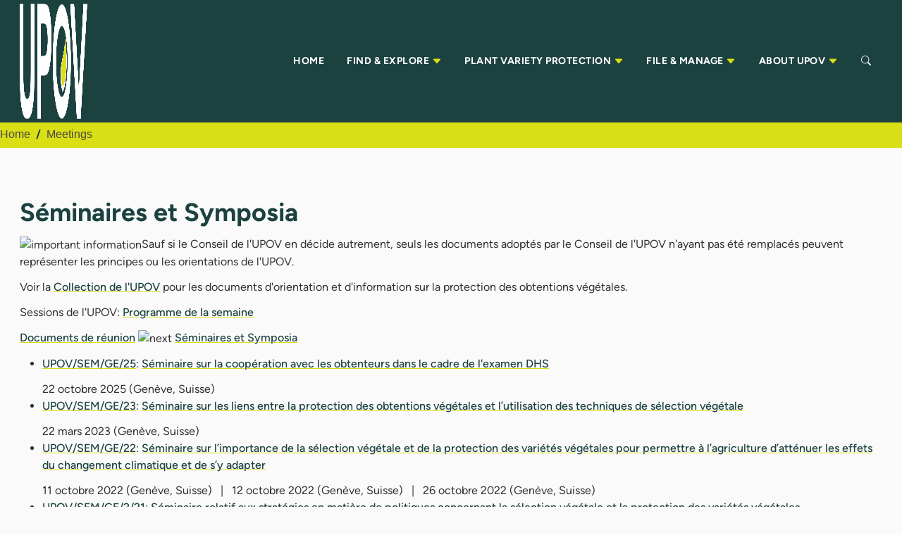

--- FILE ---
content_type: text/html;charset=UTF-8
request_url: https://www.upov.int/meetings/fr/topic.jsp?group_id=73
body_size: 10575
content:
<!doctype html>
<html class="upov-light" lang="fr">
<head><title>Séminaires et Symposia</title><meta name="viewport" content="width=device-width, initial-scale=1.0">
<meta http-equiv="X-UA-Compatible" content="IE=edge,chrome=1">
<meta http-equiv="cleartype" content="on">
<meta http-equiv="Content-Type" content="text/html; charset=UTF-8">
<meta http-equiv="Content-Language" content="fr">
<!-- css universal start -->
<link rel="stylesheet" href="https://www.wipo.int/web-assets/styles/ulf-upov-2025.min.css">
<link href="https://www.upov.int/documents/d/upov/images-icons-favicon.ico" rel="apple-touch-icon" />
<link href="https://www.upov.int/documents/d/upov/images-icons-favicon.ico" rel="icon" />

<!-- css universal end -->
<!-- Google Tag Manager -->
<script>(function(w,d,s,l,i){w[l]=w[l]||[];w[l].push({'gtm.start':new Date().getTime(),event:'gtm.js'});var f=d.getElementsByTagName(s)[0],j=d.createElement(s),dl=l!='dataLayer'?'&l='+l:'';j.async=true;j.src='https://www.googletagmanager.com/gtm.js?id='+i+dl;f.parentNode.insertBefore(j,f);})(window,document,'script','dataLayer','GTM-P7RLS2');</script>
<!-- End Google Tag Manager -->
<!-- Start Matomo -->
<script type="text/javascript" src="https://webcomponents.wipo.int/wipo-analytics/wipo-analytics-2NPgp1hX.js"></script>
<!-- End Matomo -->
<style>
.ulf-upov .upov-icon-circled {
display: inline-flex;
}
</style>
</head>
<body class="ulf-wipo ulf-upov"><div class="d-flex flex-column min-vh-100">
<div class="d-flex flex-column flex-fill position-relative" id="wrapper">
<section class="flex-fill" id="content">
<!-- Header start--> 
<header id="upov-header">
<div class="upov-header-main">
<upov-navbar></upov-navbar>
</div>
</header><!-- Header end--> 
<!-- Breadcrumb start-->
<div id="upov-breadcrumb">
	<nav aria-label="breadcrumb">
	<ol class="breadcrumb">
			<li class="breadcrumb-item"><a href="https://www.upov.int/en">Home</a></li>
			<li class="breadcrumb-item active" aria-current="page"><a href="https://www.upov.int/en/about-upov/events">Meetings</a></li>
	</ol>
	</nav>
</div>
<!-- Breadcrumb end--> 
<!-- Main body start-->
<div class="ulf-section container-fluid container-fluid-max-xl">
<!-- content begin -->
<h1>Séminaires et Symposia</h1><div style='margin-left: 1px;  float: right;  margin-top: -1px;  width: 223px;  position: relative;'>
</div>
<p><img alt="important information" src="/export/sites/upov/shared/images/icons/important.png" />Sauf si le Conseil de l'UPOV en décide autrement, seuls les documents adoptés par le Conseil de l'UPOV n'ayant pas été remplacés peuvent représenter les principes ou les orientations de l'UPOV.</p>
<p>Voir la <a href="https://www.upov.int/upov_collection/fr/index.html">Collection de l'UPOV</a> pour les documents d'orientation et d'information sur la protection des obtentions végétales.</p>
<p>Sessions de l'UPOV: <a href="/export/sites/upov/meetings/fr/docs/meetings_program.pdf">Programme de la semaine</a></p><p><a href="topic.jsp">Documents de réunion</a> <img alt="next" src="/shared/images/icon/next.gif" border="0"> <a href="topic.jsp?group_id=73">Séminaires et Symposia</a> </p><p><div class="list-01"><ul><li> <a href="details.jsp?meeting_id=85855">UPOV/SEM/GE/25</a>: <a href="details.jsp?meeting_id=85855">Séminaire sur la coopération avec les obtenteurs dans le cadre de l'examen DHS</a> <p><time class="dtstart">22 octobre 2025</time> (Genève, Suisse)</p></li>
<li> <a href="details.jsp?meeting_id=74774">UPOV/SEM/GE/23</a>: <a href="details.jsp?meeting_id=74774">Séminaire sur les liens entre la protection des obtentions végétales et l’utilisation des techniques de sélection végétale</a> <p><time class="dtstart">22 mars 2023</time> (Genève, Suisse)</p></li>
<li> <a href="details.jsp?meeting_id=71391">UPOV/SEM/GE/22</a>: <a href="details.jsp?meeting_id=71391">Séminaire sur l’importance de la sélection végétale et de la protection des variétés végétales pour permettre à l’agriculture d’atténuer les effets du changement climatique et de s’y adapter</a> <p><time class="dtstart">11 octobre 2022</time> (Genève, Suisse) &nbsp; | &nbsp; <time class="dtstart">12 octobre 2022</time> (Genève, Suisse) &nbsp; | &nbsp; <time class="dtstart">26 octobre 2022</time> (Genève, Suisse)</p></li>
<li> <a href="details.jsp?meeting_id=64550">UPOV/SEM/GE/2/21</a>: <a href="details.jsp?meeting_id=64550">Séminaire relatif aux stratégies en matière de politiques concernant la sélection végétale et la protection des variétés végétales</a> <p><time class="dtstart">20 octobre 2021</time> (Genève, Suisse)</p></li>
<li> <a href="details.jsp?meeting_id=63048">UPOV/SEM/GE/21</a>: <a href="details.jsp?meeting_id=63048">Séminaire sur le droit d’obtenteur en relation avec le produit de la récolte</a> <p><time class="dtstart">27 mai 2021</time> (Genève, Suisse)</p></li>
<li> <a href="details.jsp?meeting_id=50787">UPOV/SEM/GE/19</a>: <a href="details.jsp?meeting_id=50787">Séminaire sur l’incidence de la politique relative aux variétés essentiellement dérivées sur la stratégie en matière de création variétale</a> <p><time class="dtstart">30 octobre 2019</time> (Genève, Suisse)</p></li>
<li> <a href="details.jsp?meeting_id=40584">UPOV-ITPGRFA/SYM/GE/16</a>: <a href="details.jsp?meeting_id=40584">Colloque sur les éventuels domaines d’interaction entre le Traité international sur les ressources phytogénétiques pour l’alimentation et l’agriculture (ITPGRFA) et la Convention internationale pour la protection des obtentions végétales (Convention UPOV)</a> <p><time class="dtstart">26 octobre 2016</time> (Genève, Suisse)</p></li>
<li> <a href="details.jsp?meeting_id=39124">UPOV/SEM/GE/16</a>: <a href="details.jsp?meeting_id=39124">Séminaire sur le matériel de reproduction ou de multiplication végétative et le produit de la récolte dans le contexte de la Convention UPOV</a> <p><time class="dtstart">24 octobre 2016</time> (Genève, Suisse)</p></li>
<li> <a href="details.jsp?meeting_id=29782">UPOV/SEM/GE/13</a>: <a href="details.jsp?meeting_id=29782">Séminaire sur les variétés essentiellement dérivées</a> <p><time class="dtstart">22 octobre 2013</time> (Genève, Suisse)</p></li>
<li> <a href="details.jsp?meeting_id=26104">UPOV/SYM/GE/12</a>: <a href="details.jsp?meeting_id=26104">Colloque sur les avantages de la protection des obtentions végétales pour les agriculteurs et les producteurs</a> <p><time class="dtstart">2 novembre 2012</time> (Genève, Suisse)</p></li>
</ul></div><p>
	&nbsp; [<a href="topic.jsp?group_id=73">1 - 10 / 16</a>] &nbsp; [<a href="topic.jsp?group_id=73&items=20">10 éléments suivants</a>]</p><!-- content end -->
</div>
<!-- Main body end-->
</section>
</div>
<!-- Footer start-->
<footer id="upov-footer">
<div class="container-fluid container-fluid-max-xl">
<div class="row pt-5">
<div class="col-md-4">
<a href="https://www.upov.int/" class="d-flex align-items-center mb-3 link-body-emphasis text-decoration-none">
<img src="https://www.wipo.int/web-assets/images/upov-logo-white.png" id="upov-logo" alt="UPOV logo">
</a>
</div>
<div class="col-md-8">
<p class="lead">UPOV promotes plant breeding worldwide by protecting new plant varieties, contributing to sustainable development and global food security.</p>
<div class="footer-media-contact">
<ul class="footer-list">
<li>
<a href="https://x.com/upovint" target="_blank">
<svg xmlns="http://www.w3.org/2000/svg" width="16" height="16" fill="currentColor" class="bi bi-twitter-x" viewBox="0 0 16 16">
<path d="M12.6.75h2.454l-5.36 6.142L16 15.25h-4.937l-3.867-5.07-4.425 5.07H.316l5.733-6.57L0 .75h5.063l3.495 4.633L12.601.75Zm-.86 13.028h1.36L4.323 2.145H2.865z"/>
</svg>
</a>
</li>
<li>
<a href="https://www.linkedin.com/company/upov-official" target="_blank">
<svg xmlns="http://www.w3.org/2000/svg" width="16" height="16" fill="currentColor" class="bi bi-linkedin" viewBox="0 0 16 16">
<path d="M0 1.146C0 .513.526 0 1.175 0h13.65C15.474 0 16 .513 16 1.146v13.708c0 .633-.526 1.146-1.175 1.146H1.175C.526 16 0 15.487 0 14.854zm4.943 12.248V6.169H2.542v7.225zm-1.2-8.212c.837 0 1.358-.554 1.358-1.248-.015-.709-.52-1.248-1.342-1.248S2.4 3.226 2.4 3.934c0 .694.521 1.248 1.327 1.248zm4.908 8.212V9.359c0-.216.016-.432.08-.586.173-.431.568-.878 1.232-.878.869 0 1.216.662 1.216 1.634v3.865h2.401V9.25c0-2.22-1.184-3.252-2.764-3.252-1.274 0-1.845.7-2.165 1.193v.025h-.016l.016-.025V6.169h-2.4c.03.678 0 7.225 0 7.225z"/>
</svg>
</a>
</li>
<li>
<a href="https://www.youtube.com/upov" target="_blank">
<svg xmlns="http://www.w3.org/2000/svg" width="16" height="16" fill="currentColor" class="bi bi-youtube" viewBox="0 0 16 16">
<path d="M8.051 1.999h.089c.822.003 4.987.033 6.11.335a2.01 2.01 0 0 1 1.415 1.42c.101.38.172.883.22 1.402l.01.104.022.26.008.104c.065.914.073 1.77.074 1.957v.075c-.001.194-.01 1.108-.082 2.06l-.008.105-.009.104c-.05.572-.124 1.14-.235 1.558a2.01 2.01 0 0 1-1.415 1.42c-1.16.312-5.569.334-6.18.335h-.142c-.309 0-1.587-.006-2.927-.052l-.17-.006-.087-.004-.171-.007-.171-.007c-1.11-.049-2.167-.128-2.654-.26a2.01 2.01 0 0 1-1.415-1.419c-.111-.417-.185-.986-.235-1.558L.09 9.82l-.008-.104A31 31 0 0 1 0 7.68v-.123c.002-.215.01-.958.064-1.778l.007-.103.003-.052.008-.104.022-.26.01-.104c.048-.519.119-1.023.22-1.402a2.01 2.01 0 0 1 1.415-1.42c.487-.13 1.544-.21 2.654-.26l.17-.007.172-.006.086-.003.171-.007A100 100 0 0 1 7.858 2zM6.4 5.209v4.818l4.157-2.408z"/>
</svg>
</a>
</li>
<li>
<a href="https://www.linkedin.com/build-relation/newsletter-follow?entityUrn=7254478502912053248" target="_blank">
<svg xmlns="http://www.w3.org/2000/svg" width="16" height="16" fill="currentColor" class="bi bi-envelope-fill" viewBox="0 0 16 16">
<path d="M.05 3.555A2 2 0 0 1 2 2h12a2 2 0 0 1 1.95 1.555L8 8.414zM0 4.697v7.104l5.803-3.558zM6.761 8.83l-6.57 4.027A2 2 0 0 0 2 14h12a2 2 0 0 0 1.808-1.144l-6.57-4.027L8 9.586zm3.436-.586L16 11.801V4.697z"/>
</svg>
</a>
</li>
</ul>
</div>
<div class="footer-bottom">
<ul>
<li>
<a href="https://www.upov.int/en/web/upov/terms-of-use" target="_blank">Terms of Use</a>
</li>
<li>
<a href="https://www.upov.int/en/web/upov/privacy-notice" target="_blank">Privacy</a>
</li>
<li>
<a href="https://www.upov.int/en/web/upov/sitemap" target="_blank">Sitemap</a>
</li>
<li>
<a href="https://www.upov.int/en/web/upov/accessibility" target="_blank">Accessibility</a>
</li>
</ul>
</div>
</div>
</div>
</div>
</footer>
<!-- Footer end -->
</div>
<script src="https://cdnjs.wipo.int/npm/popper.js@2.11.8/popper.min.js" crossorigin="anonymous"></script>
<script src="https://cdnjs.wipo.int/npm/bootstrap@5.3.3/bootstrap.min.js"></script>
<script type="text/javascript" src="https://www.wipo.int/web-assets/scripts/ulf-upov.js"></script>
</body></html>


--- FILE ---
content_type: text/css
request_url: https://www.wipo.int/web-assets/styles/ulf-upov-2025.min.css
body_size: 57889
content:
@charset "UTF-8";
/*!
 * ULF  v2.0.5 / UPOV v1.0.5 / 29.08.2025 (https://getbootstrap.com/)
 * Bootstrap  v5.3.3 (https://getbootstrap.com/)
 * Copyright 2011-2024 The Bootstrap Authors
 * Licensed under MIT (https://github.com/twbs/bootstrap/blob/main/LICENSE)
 */:root,[ulf-theme=ulf-wipo-light]{--bs-blue:#0059c6;--bs-indigo:#6610f2;--bs-purple:#6f42c1;--bs-pink:#d63384;--bs-red:#dc3545;--bs-orange:#fd7e14;--bs-yellow:#ffc107;--bs-green:#198754;--bs-teal:#20c997;--bs-cyan:#0dcaf0;--bs-black:#000;--bs-white:#fff;--bs-gray:#6c757d;--bs-gray-dark:#343a40;--bs-gray-100:#f8f9fa;--bs-gray-200:#e9ecef;--bs-gray-300:#dee2e6;--bs-gray-400:#ced4da;--bs-gray-500:#adb5bd;--bs-gray-600:#6c757d;--bs-gray-700:#495057;--bs-gray-800:#343a40;--bs-gray-900:#212529;--bs-primary:#0d6efd;--bs-secondary:#6c757d;--bs-success:#198754;--bs-info:#0dcaf0;--bs-warning:#ffc107;--bs-danger:#dc3545;--bs-light:#f8f9fa;--bs-dark:#212529;--bs-primary-rgb:13,110,253;--bs-secondary-rgb:108,117,125;--bs-success-rgb:25,135,84;--bs-info-rgb:13,202,240;--bs-warning-rgb:255,193,7;--bs-danger-rgb:220,53,69;--bs-light-rgb:248,249,250;--bs-dark-rgb:33,37,41;--bs-primary-text-emphasis:#052c65;--bs-secondary-text-emphasis:#2b2f32;--bs-success-text-emphasis:#0a3622;--bs-info-text-emphasis:#055160;--bs-warning-text-emphasis:#664d03;--bs-danger-text-emphasis:#58151c;--bs-light-text-emphasis:#495057;--bs-dark-text-emphasis:#495057;--bs-primary-bg-subtle:#cfe2ff;--bs-secondary-bg-subtle:#e2e3e5;--bs-success-bg-subtle:#d1e7dd;--bs-info-bg-subtle:#cff4fc;--bs-warning-bg-subtle:#fff3cd;--bs-danger-bg-subtle:#f8d7da;--bs-light-bg-subtle:#fcfcfd;--bs-dark-bg-subtle:#ced4da;--bs-primary-border-subtle:#9ec5fe;--bs-secondary-border-subtle:#c4c8cb;--bs-success-border-subtle:#a3cfbb;--bs-info-border-subtle:#9eeaf9;--bs-warning-border-subtle:#ffe69c;--bs-danger-border-subtle:#f1aeb5;--bs-light-border-subtle:#e9ecef;--bs-dark-border-subtle:#adb5bd;--bs-white-rgb:255,255,255;--bs-black-rgb:0,0,0;--bs-font-sans-serif:system-ui,-apple-system,"Segoe UI",Roboto,"Helvetica Neue","Noto Sans","Liberation Sans",Arial,sans-serif,"Apple Color Emoji","Segoe UI Emoji","Segoe UI Symbol","Noto Color Emoji";--bs-font-monospace:SFMono-Regular,Menlo,Monaco,Consolas,"Liberation Mono","Courier New",monospace;--bs-gradient:linear-gradient(180deg,hsla(0,0%,100%,.15),hsla(0,0%,100%,0));--bs-body-font-family:var(--bs-font-sans-serif);--bs-body-font-size:1rem;--bs-body-font-weight:400;--bs-body-line-height:1.5;--bs-body-color:#212529;--bs-body-color-rgb:33,37,41;--bs-body-bg:#fff;--bs-body-bg-rgb:255,255,255;--bs-emphasis-color:#000;--bs-emphasis-color-rgb:0,0,0;--bs-secondary-color:rgba(33,37,41,.75);--bs-secondary-color-rgb:33,37,41;--bs-secondary-bg:#e9ecef;--bs-secondary-bg-rgb:233,236,239;--bs-tertiary-color:rgba(33,37,41,.5);--bs-tertiary-color-rgb:33,37,41;--bs-tertiary-bg:#f8f9fa;--bs-tertiary-bg-rgb:248,249,250;--bs-heading-color:inherit;--bs-link-color:#0d6efd;--bs-link-color-rgb:13,110,253;--bs-link-decoration:underline;--bs-link-hover-color:#0a58ca;--bs-link-hover-color-rgb:10,88,202;--bs-code-color:#d63384;--bs-highlight-color:#212529;--bs-highlight-bg:#fff3cd;--bs-border-width:1px;--bs-border-style:solid;--bs-box-shadow:0 0.5rem 1rem rgba(0,0,0,.15);--bs-box-shadow-sm:0 0.125rem 0.25rem rgba(0,0,0,.075);--bs-box-shadow-lg:0 1rem 3rem rgba(0,0,0,.175);--bs-box-shadow-inset:inset 0 1px 2px rgba(0,0,0,.075);--bs-focus-ring-width:0.25rem;--bs-focus-ring-opacity:0.25;--bs-focus-ring-color:rgba(13,110,253,.25);--bs-form-valid-color:#198754;--bs-form-valid-border-color:#198754;--bs-form-invalid-color:#dc3545;--bs-form-invalid-border-color:#dc3545}[ulf-theme=ulf-wipo-dark]{--bs-body-color:#dee2e6;--bs-body-color-rgb:222,226,230;--bs-body-bg:#212529;--bs-body-bg-rgb:33,37,41;--bs-emphasis-color:#fff;--bs-emphasis-color-rgb:255,255,255;--bs-secondary-color:rgba(222,226,230,.75);--bs-secondary-color-rgb:222,226,230;--bs-secondary-bg:#343a40;--bs-secondary-bg-rgb:52,58,64;--bs-tertiary-color:rgba(222,226,230,.5);--bs-tertiary-color-rgb:222,226,230;--bs-tertiary-bg:#2b3035;--bs-tertiary-bg-rgb:43,48,53;--bs-primary-text-emphasis:#6ea8fe;--bs-secondary-text-emphasis:#a7acb1;--bs-success-text-emphasis:#75b798;--bs-info-text-emphasis:#6edff6;--bs-warning-text-emphasis:#ffda6a;--bs-danger-text-emphasis:#ea868f;--bs-light-text-emphasis:#f8f9fa;--bs-dark-text-emphasis:#dee2e6;--bs-primary-bg-subtle:#031633;--bs-secondary-bg-subtle:#161719;--bs-success-bg-subtle:#051b11;--bs-info-bg-subtle:#032830;--bs-warning-bg-subtle:#332701;--bs-danger-bg-subtle:#2c0b0e;--bs-light-bg-subtle:#343a40;--bs-dark-bg-subtle:#1a1d20;--bs-primary-border-subtle:#084298;--bs-secondary-border-subtle:#41464b;--bs-success-border-subtle:#0f5132;--bs-info-border-subtle:#087990;--bs-warning-border-subtle:#997404;--bs-danger-border-subtle:#842029;--bs-light-border-subtle:#495057;--bs-dark-border-subtle:#343a40;--bs-heading-color:inherit;--bs-link-color:#6ea8fe;--bs-link-hover-color:#8bb9fe;--bs-link-color-rgb:110,168,254;--bs-link-hover-color-rgb:139,185,254;--bs-code-color:#e685b5;--bs-highlight-color:#dee2e6;--bs-highlight-bg:#664d03;--bs-border-color:#495057;--bs-border-color-translucent:hsla(0,0%,100%,.15);--bs-form-valid-color:#75b798;--bs-form-valid-border-color:#75b798;--bs-form-invalid-color:#ea868f;--bs-form-invalid-border-color:#ea868f;color-scheme:dark}*,:after,:before{box-sizing:border-box}@media (prefers-reduced-motion:no-preference){:root{scroll-behavior:smooth}}figure{margin:0 0 1rem}img,svg{vertical-align:middle}table{border-collapse:collapse;caption-side:bottom}caption{color:var(--bs-secondary-color);padding-bottom:.5rem;padding-top:.5rem;text-align:left}th{text-align:inherit;text-align:-webkit-match-parent}tbody,td,tfoot,th,thead,tr{border:0 solid;border-color:inherit}label{display:inline-block}button{border-radius:0}button:focus:not(:focus-visible){outline:0}button,input,optgroup,select,textarea{font-family:inherit;font-size:inherit;line-height:inherit;margin:0}button,select{text-transform:none}[role=button]{cursor:pointer}select{word-wrap:normal}select:disabled{opacity:1}[list]:not([type=date]):not([type=datetime-local]):not([type=month]):not([type=week]):not([type=time])::-webkit-calendar-picker-indicator{display:none!important}[type=button],[type=reset],[type=submit],button{-webkit-appearance:button}[type=button]:not(:disabled),[type=reset]:not(:disabled),[type=submit]:not(:disabled),button:not(:disabled){cursor:pointer}::-moz-focus-inner{border-style:none;padding:0}textarea{resize:vertical}fieldset{border:0;margin:0;min-width:0;padding:0}legend{float:left;font-size:calc(1.275rem + .3vw);line-height:inherit;margin-bottom:.5rem;padding:0;width:100%}@media (min-width:1200px){legend{font-size:1.5rem}}legend+*{clear:left}::-webkit-datetime-edit-day-field,::-webkit-datetime-edit-fields-wrapper,::-webkit-datetime-edit-hour-field,::-webkit-datetime-edit-minute,::-webkit-datetime-edit-month-field,::-webkit-datetime-edit-text,::-webkit-datetime-edit-year-field{padding:0}::-webkit-inner-spin-button{height:auto}[type=search]{-webkit-appearance:textfield;outline-offset:-2px}::-webkit-search-decoration{-webkit-appearance:none}::-webkit-color-swatch-wrapper{padding:0}::file-selector-button{-webkit-appearance:button;font:inherit}output{display:inline-block}iframe{border:0}summary{cursor:pointer;display:list-item}progress{vertical-align:baseline}[hidden]{display:none!important}.display-1{font-size:calc(1.625rem + 4.5vw);font-weight:300;line-height:1.2}@media (min-width:1200px){.display-1{font-size:5rem}}.display-2{font-size:calc(1.575rem + 3.9vw);font-weight:300;line-height:1.2}@media (min-width:1200px){.display-2{font-size:4.5rem}}.display-3{font-size:calc(1.525rem + 3.3vw);font-weight:300;line-height:1.2}@media (min-width:1200px){.display-3{font-size:4rem}}.display-4{font-size:calc(1.475rem + 2.7vw);font-weight:300;line-height:1.2}@media (min-width:1200px){.display-4{font-size:3.5rem}}.display-5{font-size:calc(1.425rem + 2.1vw);font-weight:300;line-height:1.2}@media (min-width:1200px){.display-5{font-size:3rem}}.display-6{font-size:calc(1.375rem + 1.5vw);font-weight:300;line-height:1.2}@media (min-width:1200px){.display-6{font-size:2.5rem}}.list-inline,.list-unstyled{list-style:none;padding-inline-start:0}.list-inline-item{display:inline-block}.list-inline-item:not(:last-child){margin-inline-end:.5rem}.initialism{font-size:.875em;text-transform:uppercase}.blockquote{font-size:1.25rem;margin-bottom:1rem}.blockquote>:last-child{margin-bottom:0}.blockquote-footer{color:#6c757d;font-size:.875em;margin-bottom:1rem;margin-top:-1rem}.blockquote-footer:before{content:"— "}.img-fluid,.img-thumbnail{height:auto;max-width:100%}.img-thumbnail{background-color:var(--bs-body-bg);border:var(--bs-border-width) solid var(--bs-border-color);border-radius:var(--bs-border-radius);padding:.25rem}.figure{display:inline-block}.figure-img{line-height:1;margin-bottom:.5rem}.figure-caption{color:var(--bs-secondary-color);font-size:.875em}.container,.container-fluid,.container-lg,.container-md,.container-sm,.container-xl,.container-xxl{--bs-gutter-x:1.5rem;--bs-gutter-y:0;margin-inline-end:auto;margin-inline-start:auto;padding-inline-end:calc(var(--bs-gutter-x)*.5);padding-inline-start:calc(var(--bs-gutter-x)*.5);width:100%}@media (min-width:576px){.container,.container-sm{max-width:540px}}@media (min-width:768px){.container,.container-md,.container-sm{max-width:720px}}@media (min-width:992px){.container,.container-lg,.container-md,.container-sm{max-width:960px}}@media (min-width:1200px){.container,.container-lg,.container-md,.container-sm,.container-xl{max-width:1140px}}@media (min-width:1400px){.container,.container-lg,.container-md,.container-sm,.container-xl,.container-xxl{max-width:1320px}}:root{--bs-breakpoint-xs:0;--bs-breakpoint-sm:576px;--bs-breakpoint-md:768px;--bs-breakpoint-lg:992px;--bs-breakpoint-xl:1200px;--bs-breakpoint-xxl:1400px}.row{--bs-gutter-x:1.5rem;--bs-gutter-y:0;display:flex;flex-wrap:wrap;margin-top:calc(var(--bs-gutter-y)*-1);margin-inline-end:calc(var(--bs-gutter-x)*-.5);margin-inline-start:calc(var(--bs-gutter-x)*-.5)}.row>*{flex-shrink:0;margin-top:var(--bs-gutter-y);max-width:100%;padding-inline-end:calc(var(--bs-gutter-x)*.5);padding-inline-start:calc(var(--bs-gutter-x)*.5);width:100%}.col{flex:1 0 0%}.row-cols-auto>*{flex:0 0 auto;width:auto}.row-cols-1>*{flex:0 0 auto;width:100%}.row-cols-2>*{flex:0 0 auto;width:50%}.row-cols-3>*{flex:0 0 auto;width:33.33333333%}.row-cols-4>*{flex:0 0 auto;width:25%}.row-cols-5>*{flex:0 0 auto;width:20%}.row-cols-6>*{flex:0 0 auto;width:16.66666667%}.col-auto{flex:0 0 auto;width:auto}.col-1{flex:0 0 auto;width:8.33333333%}.col-2{flex:0 0 auto;width:16.66666667%}.col-3{flex:0 0 auto;width:25%}.col-4{flex:0 0 auto;width:33.33333333%}.col-5{flex:0 0 auto;width:41.66666667%}.col-6{flex:0 0 auto;width:50%}.col-7{flex:0 0 auto;width:58.33333333%}.col-8{flex:0 0 auto;width:66.66666667%}.col-9{flex:0 0 auto;width:75%}.col-10{flex:0 0 auto;width:83.33333333%}.col-11{flex:0 0 auto;width:91.66666667%}.col-12{flex:0 0 auto;width:100%}.offset-1{margin-inline-start:8.33333333%}.offset-2{margin-inline-start:16.66666667%}.offset-3{margin-inline-start:25%}.offset-4{margin-inline-start:33.33333333%}.offset-5{margin-inline-start:41.66666667%}.offset-6{margin-inline-start:50%}.offset-7{margin-inline-start:58.33333333%}.offset-8{margin-inline-start:66.66666667%}.offset-9{margin-inline-start:75%}.offset-10{margin-inline-start:83.33333333%}.offset-11{margin-inline-start:91.66666667%}.g-0,.gx-0{--bs-gutter-x:0}.g-0,.gy-0{--bs-gutter-y:0}.g-1,.gx-1{--bs-gutter-x:0.25rem}.g-1,.gy-1{--bs-gutter-y:0.25rem}.g-2,.gx-2{--bs-gutter-x:0.5rem}.g-2,.gy-2{--bs-gutter-y:0.5rem}.g-3,.gx-3{--bs-gutter-x:1rem}.g-3,.gy-3{--bs-gutter-y:1rem}.g-4,.gx-4{--bs-gutter-x:1.5rem}.g-4,.gy-4{--bs-gutter-y:1.5rem}.g-5,.gx-5{--bs-gutter-x:3rem}.g-5,.gy-5{--bs-gutter-y:3rem}@media (min-width:576px){.col-sm{flex:1 0 0%}.row-cols-sm-auto>*{flex:0 0 auto;width:auto}.row-cols-sm-1>*{flex:0 0 auto;width:100%}.row-cols-sm-2>*{flex:0 0 auto;width:50%}.row-cols-sm-3>*{flex:0 0 auto;width:33.33333333%}.row-cols-sm-4>*{flex:0 0 auto;width:25%}.row-cols-sm-5>*{flex:0 0 auto;width:20%}.row-cols-sm-6>*{flex:0 0 auto;width:16.66666667%}.col-sm-auto{flex:0 0 auto;width:auto}.col-sm-1{flex:0 0 auto;width:8.33333333%}.col-sm-2{flex:0 0 auto;width:16.66666667%}.col-sm-3{flex:0 0 auto;width:25%}.col-sm-4{flex:0 0 auto;width:33.33333333%}.col-sm-5{flex:0 0 auto;width:41.66666667%}.col-sm-6{flex:0 0 auto;width:50%}.col-sm-7{flex:0 0 auto;width:58.33333333%}.col-sm-8{flex:0 0 auto;width:66.66666667%}.col-sm-9{flex:0 0 auto;width:75%}.col-sm-10{flex:0 0 auto;width:83.33333333%}.col-sm-11{flex:0 0 auto;width:91.66666667%}.col-sm-12{flex:0 0 auto;width:100%}.offset-sm-0{margin-inline-start:0}.offset-sm-1{margin-inline-start:8.33333333%}.offset-sm-2{margin-inline-start:16.66666667%}.offset-sm-3{margin-inline-start:25%}.offset-sm-4{margin-inline-start:33.33333333%}.offset-sm-5{margin-inline-start:41.66666667%}.offset-sm-6{margin-inline-start:50%}.offset-sm-7{margin-inline-start:58.33333333%}.offset-sm-8{margin-inline-start:66.66666667%}.offset-sm-9{margin-inline-start:75%}.offset-sm-10{margin-inline-start:83.33333333%}.offset-sm-11{margin-inline-start:91.66666667%}.g-sm-0,.gx-sm-0{--bs-gutter-x:0}.g-sm-0,.gy-sm-0{--bs-gutter-y:0}.g-sm-1,.gx-sm-1{--bs-gutter-x:0.25rem}.g-sm-1,.gy-sm-1{--bs-gutter-y:0.25rem}.g-sm-2,.gx-sm-2{--bs-gutter-x:0.5rem}.g-sm-2,.gy-sm-2{--bs-gutter-y:0.5rem}.g-sm-3,.gx-sm-3{--bs-gutter-x:1rem}.g-sm-3,.gy-sm-3{--bs-gutter-y:1rem}.g-sm-4,.gx-sm-4{--bs-gutter-x:1.5rem}.g-sm-4,.gy-sm-4{--bs-gutter-y:1.5rem}.g-sm-5,.gx-sm-5{--bs-gutter-x:3rem}.g-sm-5,.gy-sm-5{--bs-gutter-y:3rem}}@media (min-width:768px){.col-md{flex:1 0 0%}.row-cols-md-auto>*{flex:0 0 auto;width:auto}.row-cols-md-1>*{flex:0 0 auto;width:100%}.row-cols-md-2>*{flex:0 0 auto;width:50%}.row-cols-md-3>*{flex:0 0 auto;width:33.33333333%}.row-cols-md-4>*{flex:0 0 auto;width:25%}.row-cols-md-5>*{flex:0 0 auto;width:20%}.row-cols-md-6>*{flex:0 0 auto;width:16.66666667%}.col-md-auto{flex:0 0 auto;width:auto}.col-md-1{flex:0 0 auto;width:8.33333333%}.col-md-2{flex:0 0 auto;width:16.66666667%}.col-md-3{flex:0 0 auto;width:25%}.col-md-4{flex:0 0 auto;width:33.33333333%}.col-md-5{flex:0 0 auto;width:41.66666667%}.col-md-6{flex:0 0 auto;width:50%}.col-md-7{flex:0 0 auto;width:58.33333333%}.col-md-8{flex:0 0 auto;width:66.66666667%}.col-md-9{flex:0 0 auto;width:75%}.col-md-10{flex:0 0 auto;width:83.33333333%}.col-md-11{flex:0 0 auto;width:91.66666667%}.col-md-12{flex:0 0 auto;width:100%}.offset-md-0{margin-inline-start:0}.offset-md-1{margin-inline-start:8.33333333%}.offset-md-2{margin-inline-start:16.66666667%}.offset-md-3{margin-inline-start:25%}.offset-md-4{margin-inline-start:33.33333333%}.offset-md-5{margin-inline-start:41.66666667%}.offset-md-6{margin-inline-start:50%}.offset-md-7{margin-inline-start:58.33333333%}.offset-md-8{margin-inline-start:66.66666667%}.offset-md-9{margin-inline-start:75%}.offset-md-10{margin-inline-start:83.33333333%}.offset-md-11{margin-inline-start:91.66666667%}.g-md-0,.gx-md-0{--bs-gutter-x:0}.g-md-0,.gy-md-0{--bs-gutter-y:0}.g-md-1,.gx-md-1{--bs-gutter-x:0.25rem}.g-md-1,.gy-md-1{--bs-gutter-y:0.25rem}.g-md-2,.gx-md-2{--bs-gutter-x:0.5rem}.g-md-2,.gy-md-2{--bs-gutter-y:0.5rem}.g-md-3,.gx-md-3{--bs-gutter-x:1rem}.g-md-3,.gy-md-3{--bs-gutter-y:1rem}.g-md-4,.gx-md-4{--bs-gutter-x:1.5rem}.g-md-4,.gy-md-4{--bs-gutter-y:1.5rem}.g-md-5,.gx-md-5{--bs-gutter-x:3rem}.g-md-5,.gy-md-5{--bs-gutter-y:3rem}}@media (min-width:992px){.col-lg{flex:1 0 0%}.row-cols-lg-auto>*{flex:0 0 auto;width:auto}.row-cols-lg-1>*{flex:0 0 auto;width:100%}.row-cols-lg-2>*{flex:0 0 auto;width:50%}.row-cols-lg-3>*{flex:0 0 auto;width:33.33333333%}.row-cols-lg-4>*{flex:0 0 auto;width:25%}.row-cols-lg-5>*{flex:0 0 auto;width:20%}.row-cols-lg-6>*{flex:0 0 auto;width:16.66666667%}.col-lg-auto{flex:0 0 auto;width:auto}.col-lg-1{flex:0 0 auto;width:8.33333333%}.col-lg-2{flex:0 0 auto;width:16.66666667%}.col-lg-3{flex:0 0 auto;width:25%}.col-lg-4{flex:0 0 auto;width:33.33333333%}.col-lg-5{flex:0 0 auto;width:41.66666667%}.col-lg-6{flex:0 0 auto;width:50%}.col-lg-7{flex:0 0 auto;width:58.33333333%}.col-lg-8{flex:0 0 auto;width:66.66666667%}.col-lg-9{flex:0 0 auto;width:75%}.col-lg-10{flex:0 0 auto;width:83.33333333%}.col-lg-11{flex:0 0 auto;width:91.66666667%}.col-lg-12{flex:0 0 auto;width:100%}.offset-lg-0{margin-inline-start:0}.offset-lg-1{margin-inline-start:8.33333333%}.offset-lg-2{margin-inline-start:16.66666667%}.offset-lg-3{margin-inline-start:25%}.offset-lg-4{margin-inline-start:33.33333333%}.offset-lg-5{margin-inline-start:41.66666667%}.offset-lg-6{margin-inline-start:50%}.offset-lg-7{margin-inline-start:58.33333333%}.offset-lg-8{margin-inline-start:66.66666667%}.offset-lg-9{margin-inline-start:75%}.offset-lg-10{margin-inline-start:83.33333333%}.offset-lg-11{margin-inline-start:91.66666667%}.g-lg-0,.gx-lg-0{--bs-gutter-x:0}.g-lg-0,.gy-lg-0{--bs-gutter-y:0}.g-lg-1,.gx-lg-1{--bs-gutter-x:0.25rem}.g-lg-1,.gy-lg-1{--bs-gutter-y:0.25rem}.g-lg-2,.gx-lg-2{--bs-gutter-x:0.5rem}.g-lg-2,.gy-lg-2{--bs-gutter-y:0.5rem}.g-lg-3,.gx-lg-3{--bs-gutter-x:1rem}.g-lg-3,.gy-lg-3{--bs-gutter-y:1rem}.g-lg-4,.gx-lg-4{--bs-gutter-x:1.5rem}.g-lg-4,.gy-lg-4{--bs-gutter-y:1.5rem}.g-lg-5,.gx-lg-5{--bs-gutter-x:3rem}.g-lg-5,.gy-lg-5{--bs-gutter-y:3rem}}@media (min-width:1200px){.col-xl{flex:1 0 0%}.row-cols-xl-auto>*{flex:0 0 auto;width:auto}.row-cols-xl-1>*{flex:0 0 auto;width:100%}.row-cols-xl-2>*{flex:0 0 auto;width:50%}.row-cols-xl-3>*{flex:0 0 auto;width:33.33333333%}.row-cols-xl-4>*{flex:0 0 auto;width:25%}.row-cols-xl-5>*{flex:0 0 auto;width:20%}.row-cols-xl-6>*{flex:0 0 auto;width:16.66666667%}.col-xl-auto{flex:0 0 auto;width:auto}.col-xl-1{flex:0 0 auto;width:8.33333333%}.col-xl-2{flex:0 0 auto;width:16.66666667%}.col-xl-3{flex:0 0 auto;width:25%}.col-xl-4{flex:0 0 auto;width:33.33333333%}.col-xl-5{flex:0 0 auto;width:41.66666667%}.col-xl-6{flex:0 0 auto;width:50%}.col-xl-7{flex:0 0 auto;width:58.33333333%}.col-xl-8{flex:0 0 auto;width:66.66666667%}.col-xl-9{flex:0 0 auto;width:75%}.col-xl-10{flex:0 0 auto;width:83.33333333%}.col-xl-11{flex:0 0 auto;width:91.66666667%}.col-xl-12{flex:0 0 auto;width:100%}.offset-xl-0{margin-inline-start:0}.offset-xl-1{margin-inline-start:8.33333333%}.offset-xl-2{margin-inline-start:16.66666667%}.offset-xl-3{margin-inline-start:25%}.offset-xl-4{margin-inline-start:33.33333333%}.offset-xl-5{margin-inline-start:41.66666667%}.offset-xl-6{margin-inline-start:50%}.offset-xl-7{margin-inline-start:58.33333333%}.offset-xl-8{margin-inline-start:66.66666667%}.offset-xl-9{margin-inline-start:75%}.offset-xl-10{margin-inline-start:83.33333333%}.offset-xl-11{margin-inline-start:91.66666667%}.g-xl-0,.gx-xl-0{--bs-gutter-x:0}.g-xl-0,.gy-xl-0{--bs-gutter-y:0}.g-xl-1,.gx-xl-1{--bs-gutter-x:0.25rem}.g-xl-1,.gy-xl-1{--bs-gutter-y:0.25rem}.g-xl-2,.gx-xl-2{--bs-gutter-x:0.5rem}.g-xl-2,.gy-xl-2{--bs-gutter-y:0.5rem}.g-xl-3,.gx-xl-3{--bs-gutter-x:1rem}.g-xl-3,.gy-xl-3{--bs-gutter-y:1rem}.g-xl-4,.gx-xl-4{--bs-gutter-x:1.5rem}.g-xl-4,.gy-xl-4{--bs-gutter-y:1.5rem}.g-xl-5,.gx-xl-5{--bs-gutter-x:3rem}.g-xl-5,.gy-xl-5{--bs-gutter-y:3rem}}@media (min-width:1400px){.col-xxl{flex:1 0 0%}.row-cols-xxl-auto>*{flex:0 0 auto;width:auto}.row-cols-xxl-1>*{flex:0 0 auto;width:100%}.row-cols-xxl-2>*{flex:0 0 auto;width:50%}.row-cols-xxl-3>*{flex:0 0 auto;width:33.33333333%}.row-cols-xxl-4>*{flex:0 0 auto;width:25%}.row-cols-xxl-5>*{flex:0 0 auto;width:20%}.row-cols-xxl-6>*{flex:0 0 auto;width:16.66666667%}.col-xxl-auto{flex:0 0 auto;width:auto}.col-xxl-1{flex:0 0 auto;width:8.33333333%}.col-xxl-2{flex:0 0 auto;width:16.66666667%}.col-xxl-3{flex:0 0 auto;width:25%}.col-xxl-4{flex:0 0 auto;width:33.33333333%}.col-xxl-5{flex:0 0 auto;width:41.66666667%}.col-xxl-6{flex:0 0 auto;width:50%}.col-xxl-7{flex:0 0 auto;width:58.33333333%}.col-xxl-8{flex:0 0 auto;width:66.66666667%}.col-xxl-9{flex:0 0 auto;width:75%}.col-xxl-10{flex:0 0 auto;width:83.33333333%}.col-xxl-11{flex:0 0 auto;width:91.66666667%}.col-xxl-12{flex:0 0 auto;width:100%}.offset-xxl-0{margin-inline-start:0}.offset-xxl-1{margin-inline-start:8.33333333%}.offset-xxl-2{margin-inline-start:16.66666667%}.offset-xxl-3{margin-inline-start:25%}.offset-xxl-4{margin-inline-start:33.33333333%}.offset-xxl-5{margin-inline-start:41.66666667%}.offset-xxl-6{margin-inline-start:50%}.offset-xxl-7{margin-inline-start:58.33333333%}.offset-xxl-8{margin-inline-start:66.66666667%}.offset-xxl-9{margin-inline-start:75%}.offset-xxl-10{margin-inline-start:83.33333333%}.offset-xxl-11{margin-inline-start:91.66666667%}.g-xxl-0,.gx-xxl-0{--bs-gutter-x:0}.g-xxl-0,.gy-xxl-0{--bs-gutter-y:0}.g-xxl-1,.gx-xxl-1{--bs-gutter-x:0.25rem}.g-xxl-1,.gy-xxl-1{--bs-gutter-y:0.25rem}.g-xxl-2,.gx-xxl-2{--bs-gutter-x:0.5rem}.g-xxl-2,.gy-xxl-2{--bs-gutter-y:0.5rem}.g-xxl-3,.gx-xxl-3{--bs-gutter-x:1rem}.g-xxl-3,.gy-xxl-3{--bs-gutter-y:1rem}.g-xxl-4,.gx-xxl-4{--bs-gutter-x:1.5rem}.g-xxl-4,.gy-xxl-4{--bs-gutter-y:1.5rem}.g-xxl-5,.gx-xxl-5{--bs-gutter-x:3rem}.g-xxl-5,.gy-xxl-5{--bs-gutter-y:3rem}}.table{--bs-table-color-type:initial;--bs-table-bg-type:initial;--bs-table-color-state:initial;--bs-table-bg-state:initial;--bs-table-color:var(--bs-emphasis-color);--bs-table-bg:var(--bs-body-bg);--bs-table-border-color:var(--bs-border-color);--bs-table-accent-bg:transparent;--bs-table-striped-color:var(--bs-emphasis-color);--bs-table-striped-bg:rgba(var(--bs-emphasis-color-rgb),0.05);--bs-table-active-color:var(--bs-emphasis-color);--bs-table-active-bg:rgba(var(--bs-emphasis-color-rgb),0.1);--bs-table-hover-color:var(--bs-emphasis-color);--bs-table-hover-bg:rgba(var(--bs-emphasis-color-rgb),0.075);border-color:var(--bs-table-border-color);margin-bottom:1rem;vertical-align:top;width:100%}.table>:not(caption)>*>*{background-color:var(--bs-table-bg);border-bottom-width:var(--bs-border-width);box-shadow:inset 0 0 0 9999px var(--bs-table-bg-state,var(--bs-table-bg-type,var(--bs-table-accent-bg)));color:var(--bs-table-color-state,var(--bs-table-color-type,var(--bs-table-color)));padding:.5rem}.table>tbody{vertical-align:inherit}.table>thead{vertical-align:bottom}.table-group-divider{border-top:calc(var(--bs-border-width)*2) solid}.caption-top{caption-side:top}.table-sm>:not(caption)>*>*{padding:.25rem}.table-bordered>:not(caption)>*{border-width:var(--bs-border-width) 0}.table-bordered>:not(caption)>*>*{border-width:0 var(--bs-border-width)}.table-borderless>:not(caption)>*>*{border-bottom-width:0}.table-borderless>:not(:first-child){border-top-width:0}.table-striped-columns>:not(caption)>tr>:nth-child(2n),.table-striped>tbody>tr:nth-of-type(odd)>*{--bs-table-color-type:var(--bs-table-striped-color);--bs-table-bg-type:var(--bs-table-striped-bg)}.table-active{--bs-table-color-state:var(--bs-table-active-color);--bs-table-bg-state:var(--bs-table-active-bg)}.table-hover>tbody>tr:hover>*{--bs-table-color-state:var(--bs-table-hover-color);--bs-table-bg-state:var(--bs-table-hover-bg)}.table-primary{--bs-table-color:#000;--bs-table-bg:#cfe2ff;--bs-table-border-color:#a6b5cc;--bs-table-striped-bg:#c5d7f2;--bs-table-striped-color:#000;--bs-table-active-bg:#bacbe6;--bs-table-active-color:#000;--bs-table-hover-bg:#bfd1ec;--bs-table-hover-color:#000}.table-primary,.table-secondary{border-color:var(--bs-table-border-color);color:var(--bs-table-color)}.table-secondary{--bs-table-color:#000;--bs-table-bg:#e2e3e5;--bs-table-border-color:#b5b6b7;--bs-table-striped-bg:#d7d8da;--bs-table-striped-color:#000;--bs-table-active-bg:#cbccce;--bs-table-active-color:#000;--bs-table-hover-bg:#d1d2d4;--bs-table-hover-color:#000}.table-success{--bs-table-color:#000;--bs-table-bg:#d1e7dd;--bs-table-border-color:#a7b9b1;--bs-table-striped-bg:#c7dbd2;--bs-table-striped-color:#000;--bs-table-active-bg:#bcd0c7;--bs-table-active-color:#000;--bs-table-hover-bg:#c1d6cc;--bs-table-hover-color:#000}.table-info,.table-success{border-color:var(--bs-table-border-color);color:var(--bs-table-color)}.table-info{--bs-table-color:#000;--bs-table-bg:#cff4fc;--bs-table-border-color:#a6c3ca;--bs-table-striped-bg:#c5e8ef;--bs-table-striped-color:#000;--bs-table-active-bg:#badce3;--bs-table-active-color:#000;--bs-table-hover-bg:#bfe2e9;--bs-table-hover-color:#000}.table-warning{--bs-table-color:#000;--bs-table-bg:#fff3cd;--bs-table-border-color:#ccc2a4;--bs-table-striped-bg:#f2e7c3;--bs-table-striped-color:#000;--bs-table-active-bg:#e6dbb9;--bs-table-active-color:#000;--bs-table-hover-bg:#ece1be;--bs-table-hover-color:#000}.table-danger,.table-warning{border-color:var(--bs-table-border-color);color:var(--bs-table-color)}.table-danger{--bs-table-color:#000;--bs-table-bg:#f8d7da;--bs-table-border-color:#c6acae;--bs-table-striped-bg:#eccccf;--bs-table-striped-color:#000;--bs-table-active-bg:#dfc2c4;--bs-table-active-color:#000;--bs-table-hover-bg:#e5c7ca;--bs-table-hover-color:#000}.table-light{--bs-table-color:#000;--bs-table-bg:#f8f9fa;--bs-table-border-color:#c6c7c8;--bs-table-striped-bg:#ecedee;--bs-table-striped-color:#000;--bs-table-active-bg:#dfe0e1;--bs-table-active-color:#000;--bs-table-hover-bg:#e5e6e7;--bs-table-hover-color:#000}.table-dark,.table-light{border-color:var(--bs-table-border-color);color:var(--bs-table-color)}.table-dark{--bs-table-color:#fff;--bs-table-bg:#212529;--bs-table-border-color:#4d5154;--bs-table-striped-bg:#2c3034;--bs-table-striped-color:#fff;--bs-table-active-bg:#373b3e;--bs-table-active-color:#fff;--bs-table-hover-bg:#323539;--bs-table-hover-color:#fff}.table-responsive{-webkit-overflow-scrolling:touch;overflow-x:auto}@media (max-width:575.98px){.table-responsive-sm{-webkit-overflow-scrolling:touch;overflow-x:auto}}@media (max-width:767.98px){.table-responsive-md{-webkit-overflow-scrolling:touch;overflow-x:auto}}@media (max-width:991.98px){.table-responsive-lg{-webkit-overflow-scrolling:touch;overflow-x:auto}}@media (max-width:1199.98px){.table-responsive-xl{-webkit-overflow-scrolling:touch;overflow-x:auto}}@media (max-width:1399.98px){.table-responsive-xxl{-webkit-overflow-scrolling:touch;overflow-x:auto}}.form-label{margin-bottom:.5rem}.col-form-label{font-size:inherit;line-height:1.5;margin-bottom:0;padding-bottom:calc(.375rem + var(--bs-border-width));padding-top:calc(.375rem + var(--bs-border-width))}.col-form-label-lg{font-size:1.25rem;padding-bottom:calc(.5rem + var(--bs-border-width));padding-top:calc(.5rem + var(--bs-border-width))}.col-form-label-sm{font-size:.875rem;padding-bottom:calc(.25rem + var(--bs-border-width));padding-top:calc(.25rem + var(--bs-border-width))}.form-text{color:var(--bs-secondary-color);font-size:.875em;margin-top:.25rem}.form-control{-webkit-appearance:none;-moz-appearance:none;appearance:none;background-clip:padding-box;background-color:var(--bs-body-bg);border:var(--bs-border-width) solid var(--bs-border-color);border-radius:var(--bs-border-radius);color:var(--bs-body-color);display:block;font-size:1rem;font-weight:400;line-height:1.5;padding:.375rem .75rem;transition:border-color .15s ease-in-out,box-shadow .15s ease-in-out;width:100%}@media (prefers-reduced-motion:reduce){.form-control{transition:none}}.form-control[type=file]{overflow:hidden}.form-control[type=file]:not(:disabled):not([readonly]){cursor:pointer}.form-control:focus{background-color:var(--bs-body-bg);border-color:#86b7fe;box-shadow:0 0 0 .25rem rgba(13,110,253,.25);color:var(--bs-body-color);outline:0}.form-control::-webkit-date-and-time-value{height:1.5em;margin:0;min-width:85px}.form-control::-webkit-datetime-edit{display:block;padding:0}.form-control::-moz-placeholder{color:var(--bs-secondary-color);opacity:1}.form-control::placeholder{color:var(--bs-secondary-color);opacity:1}.form-control:disabled{background-color:var(--bs-secondary-bg);opacity:1}.form-control::file-selector-button{background-color:var(--bs-tertiary-bg);border:0 solid;border-color:inherit;border-inline-end-width:var(--bs-border-width);border-radius:0;color:var(--bs-body-color);margin:-.375rem -.75rem;margin-inline-end:.75rem;padding:.375rem .75rem;pointer-events:none;transition:color .15s ease-in-out,background-color .15s ease-in-out,border-color .15s ease-in-out,box-shadow .15s ease-in-out}@media (prefers-reduced-motion:reduce){.form-control::file-selector-button{transition:none}}.form-control:hover:not(:disabled):not([readonly])::file-selector-button{background-color:var(--bs-secondary-bg)}.form-control-plaintext{background-color:transparent;border:solid transparent;border-width:var(--bs-border-width) 0;color:var(--bs-body-color);display:block;line-height:1.5;margin-bottom:0;padding:.375rem 0;width:100%}.form-control-plaintext:focus{outline:0}.form-control-plaintext.form-control-lg,.form-control-plaintext.form-control-sm{padding-inline-end:0;padding-inline-start:0}.form-control-sm{border-radius:var(--bs-border-radius-sm);font-size:.875rem;min-height:calc(1.5em + .5rem + var(--bs-border-width)*2);padding:.25rem .5rem}.form-control-sm::file-selector-button{margin:-.25rem -.5rem;margin-inline-end:.5rem;padding:.25rem .5rem}.form-control-lg{border-radius:var(--bs-border-radius-lg);font-size:1.25rem;min-height:calc(1.5em + 1rem + var(--bs-border-width)*2);padding:.5rem 1rem}.form-control-lg::file-selector-button{margin:-.5rem -1rem;margin-inline-end:1rem;padding:.5rem 1rem}textarea.form-control{min-height:calc(1.5em + .75rem + var(--bs-border-width)*2)}textarea.form-control-sm{min-height:calc(1.5em + .5rem + var(--bs-border-width)*2)}textarea.form-control-lg{min-height:calc(1.5em + 1rem + var(--bs-border-width)*2)}.form-control-color{height:calc(1.5em + .75rem + var(--bs-border-width)*2);padding:.375rem;width:3rem}.form-control-color:not(:disabled):not([readonly]){cursor:pointer}.form-control-color::-moz-color-swatch{border:0!important;border-radius:var(--bs-border-radius)}.form-control-color::-webkit-color-swatch{border:0!important;border-radius:var(--bs-border-radius)}.form-control-color.form-control-sm{height:calc(1.5em + .5rem + var(--bs-border-width)*2)}.form-control-color.form-control-lg{height:calc(1.5em + 1rem + var(--bs-border-width)*2)}.form-select{--bs-form-select-bg-img:url("data:image/svg+xml;charset=utf-8,%3Csvg xmlns='http://www.w3.org/2000/svg' viewBox='0 0 16 16'%3E%3Cpath fill='none' stroke='%23343a40' stroke-linecap='round' stroke-linejoin='round' stroke-width='2' d='m2 5 6 6 6-6'/%3E%3C/svg%3E");-webkit-appearance:none;-moz-appearance:none;appearance:none;background-color:var(--bs-body-bg);background-image:var(--bs-form-select-bg-img),var(--bs-form-select-bg-icon,none);background-position:right .75rem center;background-repeat:no-repeat;background-size:16px 12px;border:var(--bs-border-width) solid var(--bs-border-color);border-radius:var(--bs-border-radius);color:var(--bs-body-color);display:block;font-size:1rem;font-weight:400;line-height:1.5;padding:.375rem 2.25rem .375rem .75rem;transition:border-color .15s ease-in-out,box-shadow .15s ease-in-out;width:100%}@media (prefers-reduced-motion:reduce){.form-select{transition:none}}.form-select:focus{border-color:#86b7fe;box-shadow:0 0 0 .25rem rgba(13,110,253,.25);outline:0}.form-select[multiple],.form-select[size]:not([size="1"]){background-image:none;padding-inline-end:.75rem}.form-select:disabled{background-color:var(--bs-secondary-bg)}.form-select:-moz-focusring{color:transparent;text-shadow:0 0 0 var(--bs-body-color)}.form-select-sm{border-radius:var(--bs-border-radius-sm);font-size:.875rem;padding-bottom:.25rem;padding-top:.25rem;padding-inline-start:.5rem}.form-select-lg{border-radius:var(--bs-border-radius-lg);font-size:1.25rem;padding-bottom:.5rem;padding-top:.5rem;padding-inline-start:1rem}[ulf-theme=ulf-wipo-dark] .form-select{--bs-form-select-bg-img:url("data:image/svg+xml;charset=utf-8,%3Csvg xmlns='http://www.w3.org/2000/svg' viewBox='0 0 16 16'%3E%3Cpath fill='none' stroke='%23dee2e6' stroke-linecap='round' stroke-linejoin='round' stroke-width='2' d='m2 5 6 6 6-6'/%3E%3C/svg%3E")}.form-check{display:block;margin-bottom:.125rem;min-height:1.5rem;padding-inline-start:1.5em}.form-check .form-check-input{float:left;margin-inline-start:-1.5em}.form-check-reverse{padding-inline-end:1.5em;padding-inline-start:0;text-align:right}.form-check-reverse .form-check-input{float:right;margin-inline-end:-1.5em;margin-inline-start:0}.form-check-input{--bs-form-check-bg:var(--bs-body-bg);-webkit-appearance:none;-moz-appearance:none;appearance:none;background-color:var(--bs-form-check-bg);background-image:var(--bs-form-check-bg-image);background-position:50%;background-repeat:no-repeat;background-size:contain;border:var(--bs-border-width) solid var(--bs-border-color);flex-shrink:0;height:1em;margin-top:.25em;-webkit-print-color-adjust:exact;print-color-adjust:exact;vertical-align:top;width:1em}.form-check-input[type=checkbox]{border-radius:.25em}.form-check-input[type=radio]{border-radius:50%}.form-check-input:active{filter:brightness(90%)}.form-check-input:focus{border-color:#86b7fe;box-shadow:0 0 0 .25rem rgba(13,110,253,.25);outline:0}.form-check-input:checked{background-color:#0d6efd;border-color:#0d6efd}.form-check-input:checked[type=checkbox]{--bs-form-check-bg-image:url("data:image/svg+xml;charset=utf-8,%3Csvg xmlns='http://www.w3.org/2000/svg' viewBox='0 0 20 20'%3E%3Cpath fill='none' stroke='%23fff' stroke-linecap='round' stroke-linejoin='round' stroke-width='3' d='m6 10 3 3 6-6'/%3E%3C/svg%3E")}.form-check-input:checked[type=radio]{--bs-form-check-bg-image:url("data:image/svg+xml;charset=utf-8,%3Csvg xmlns='http://www.w3.org/2000/svg' viewBox='-4 -4 8 8'%3E%3Ccircle r='2' fill='%23fff'/%3E%3C/svg%3E")}.form-check-input[type=checkbox]:indeterminate{--bs-form-check-bg-image:url("data:image/svg+xml;charset=utf-8,%3Csvg xmlns='http://www.w3.org/2000/svg' viewBox='0 0 20 20'%3E%3Cpath fill='none' stroke='%23fff' stroke-linecap='round' stroke-linejoin='round' stroke-width='3' d='M6 10h8'/%3E%3C/svg%3E");background-color:#0d6efd;border-color:#0d6efd}.form-check-input:disabled{filter:none;opacity:.5;pointer-events:none}.form-check-input:disabled~.form-check-label,.form-check-input[disabled]~.form-check-label{cursor:default;opacity:.5}.form-switch{padding-inline-start:2.5em}.form-switch .form-check-input{--bs-form-switch-bg:url("data:image/svg+xml;charset=utf-8,%3Csvg xmlns='http://www.w3.org/2000/svg' viewBox='-4 -4 8 8'%3E%3Ccircle r='3' fill='rgba(0, 0, 0, 0.25)'/%3E%3C/svg%3E");background-image:var(--bs-form-switch-bg);background-position:0;border-radius:2em;margin-inline-start:-2.5em;transition:background-position .15s ease-in-out;width:2em}@media (prefers-reduced-motion:reduce){.form-switch .form-check-input{transition:none}}.form-switch .form-check-input:focus{--bs-form-switch-bg:url("data:image/svg+xml;charset=utf-8,%3Csvg xmlns='http://www.w3.org/2000/svg' viewBox='-4 -4 8 8'%3E%3Ccircle r='3' fill='%2386b7fe'/%3E%3C/svg%3E")}.form-switch .form-check-input:checked{--bs-form-switch-bg:url("data:image/svg+xml;charset=utf-8,%3Csvg xmlns='http://www.w3.org/2000/svg' viewBox='-4 -4 8 8'%3E%3Ccircle r='3' fill='%23fff'/%3E%3C/svg%3E");background-position:100%}.form-switch.form-check-reverse{padding-inline-end:2.5em;padding-inline-start:0}.form-switch.form-check-reverse .form-check-input{margin-inline-end:-2.5em;margin-inline-start:0}.form-check-inline{display:inline-block;margin-inline-end:1rem}.btn-check{clip:rect(0,0,0,0);pointer-events:none;position:absolute}.btn-check:disabled+.btn,.btn-check[disabled]+.btn{filter:none;opacity:.65;pointer-events:none}[ulf-theme=ulf-wipo-dark] .form-switch .form-check-input:not(:checked):not(:focus){--bs-form-switch-bg:url("data:image/svg+xml;charset=utf-8,%3Csvg xmlns='http://www.w3.org/2000/svg' viewBox='-4 -4 8 8'%3E%3Ccircle r='3' fill='rgba(255, 255, 255, 0.25)'/%3E%3C/svg%3E")}.form-range{-webkit-appearance:none;-moz-appearance:none;appearance:none;background-color:transparent;height:1.5rem;padding:0;width:100%}.form-range:focus{outline:0}.form-range:focus::-webkit-slider-thumb{box-shadow:0 0 0 1px #fff,0 0 0 .25rem rgba(13,110,253,.25)}.form-range:focus::-moz-range-thumb{box-shadow:0 0 0 1px #fff,0 0 0 .25rem rgba(13,110,253,.25)}.form-range::-moz-focus-outer{border:0}.form-range::-webkit-slider-thumb{-webkit-appearance:none;appearance:none;background-color:#0d6efd;border:0;border-radius:1rem;height:1rem;margin-top:-.25rem;-webkit-transition:background-color .15s ease-in-out,border-color .15s ease-in-out,box-shadow .15s ease-in-out;transition:background-color .15s ease-in-out,border-color .15s ease-in-out,box-shadow .15s ease-in-out;width:1rem}@media (prefers-reduced-motion:reduce){.form-range::-webkit-slider-thumb{-webkit-transition:none;transition:none}}.form-range::-webkit-slider-thumb:active{background-color:#b6d4fe}.form-range::-webkit-slider-runnable-track{background-color:var(--bs-secondary-bg);border-color:transparent;border-radius:1rem;color:transparent;cursor:pointer;height:.5rem;width:100%}.form-range::-moz-range-thumb{-moz-appearance:none;appearance:none;background-color:#0d6efd;border:0;border-radius:1rem;height:1rem;-moz-transition:background-color .15s ease-in-out,border-color .15s ease-in-out,box-shadow .15s ease-in-out;transition:background-color .15s ease-in-out,border-color .15s ease-in-out,box-shadow .15s ease-in-out;width:1rem}@media (prefers-reduced-motion:reduce){.form-range::-moz-range-thumb{-moz-transition:none;transition:none}}.form-range::-moz-range-thumb:active{background-color:#b6d4fe}.form-range::-moz-range-track{background-color:var(--bs-secondary-bg);border-color:transparent;border-radius:1rem;color:transparent;cursor:pointer;height:.5rem;width:100%}.form-range:disabled{pointer-events:none}.form-range:disabled::-webkit-slider-thumb{background-color:var(--bs-secondary-color)}.form-range:disabled::-moz-range-thumb{background-color:var(--bs-secondary-color)}.form-floating{position:relative}.form-floating>.form-control,.form-floating>.form-control-plaintext,.form-floating>.form-select{height:calc(3.5rem + var(--bs-border-width)*2);line-height:1.25;min-height:calc(3.5rem + var(--bs-border-width)*2)}.form-floating>label{border:var(--bs-border-width) solid transparent;height:100%;left:0;overflow:hidden;padding:1rem .75rem;pointer-events:none;position:absolute;text-align:start;text-overflow:ellipsis;top:0;transform-origin:0 0;transition:opacity .1s ease-in-out,transform .1s ease-in-out;white-space:nowrap;z-index:2}@media (prefers-reduced-motion:reduce){.form-floating>label{transition:none}}.form-floating>.form-control,.form-floating>.form-control-plaintext{padding:1rem .75rem}.form-floating>.form-control-plaintext::-moz-placeholder,.form-floating>.form-control::-moz-placeholder{color:transparent}.form-floating>.form-control-plaintext::placeholder,.form-floating>.form-control::placeholder{color:transparent}.form-floating>.form-control-plaintext:not(:-moz-placeholder),.form-floating>.form-control-plaintext:not(:-moz-placeholder-shown),.form-floating>.form-control:not(:-moz-placeholder),.form-floating>.form-control:not(:-moz-placeholder-shown){padding-bottom:.625rem;padding-top:1.625rem}.form-floating>.form-control-plaintext:focus,.form-floating>.form-control-plaintext:not(:placeholder-shown),.form-floating>.form-control:focus,.form-floating>.form-control:not(:placeholder-shown){padding-bottom:.625rem;padding-top:1.625rem}.form-floating>.form-control-plaintext:-webkit-autofill,.form-floating>.form-control:-webkit-autofill{padding-bottom:.625rem;padding-top:1.625rem}.form-floating>.form-select{padding-bottom:.625rem;padding-top:1.625rem}.form-floating>.form-control:not(:-moz-placeholder)~label,.form-floating>.form-control:not(:-moz-placeholder-shown)~label{color:rgba(var(--bs-body-color-rgb),.65);transform:scale(.85) translateY(-.5rem) translateX(.15rem)}.form-floating>.form-control-plaintext~label,.form-floating>.form-control:focus~label,.form-floating>.form-control:not(:placeholder-shown)~label,.form-floating>.form-select~label{color:rgba(var(--bs-body-color-rgb),.65);transform:scale(.85) translateY(-.5rem) translateX(.15rem)}.form-floating>.form-control:not(:-moz-placeholder)~label:after,.form-floating>.form-control:not(:-moz-placeholder-shown)~label:after{background-color:var(--bs-body-bg);border-radius:var(--bs-border-radius);content:"";height:1.5em;inset:1rem .375rem;position:absolute;z-index:-1}.form-floating>.form-control-plaintext~label:after,.form-floating>.form-control:focus~label:after,.form-floating>.form-control:not(:placeholder-shown)~label:after,.form-floating>.form-select~label:after{background-color:var(--bs-body-bg);border-radius:var(--bs-border-radius);content:"";height:1.5em;inset:1rem .375rem;position:absolute;z-index:-1}.form-floating>.form-control:-webkit-autofill~label{color:rgba(var(--bs-body-color-rgb),.65);transform:scale(.85) translateY(-.5rem) translateX(.15rem)}.form-floating>.form-control-plaintext~label{border-width:var(--bs-border-width) 0}.form-floating>.form-control:disabled~label,.form-floating>:disabled~label{color:#6c757d}.form-floating>.form-control:disabled~label:after,.form-floating>:disabled~label:after{background-color:var(--bs-secondary-bg)}.input-group{align-items:stretch;display:flex;flex-wrap:wrap;position:relative;width:100%}.input-group>.form-control,.input-group>.form-floating,.input-group>.form-select{flex:1 1 auto;min-width:0;position:relative;width:1%}.input-group>.form-control:focus,.input-group>.form-floating:focus-within,.input-group>.form-select:focus{z-index:5}.input-group .btn{position:relative;z-index:2}.input-group .btn:focus{z-index:5}.input-group-text{align-items:center;background-color:var(--bs-tertiary-bg);border:var(--bs-border-width) solid var(--bs-border-color);border-radius:var(--bs-border-radius);color:var(--bs-body-color);display:flex;font-size:1rem;font-weight:400;line-height:1.5;padding:.375rem .75rem;text-align:center;white-space:nowrap}.input-group-lg>.btn,.input-group-lg>.form-control,.input-group-lg>.form-select,.input-group-lg>.input-group-text{border-radius:var(--bs-border-radius-lg);font-size:1.25rem;padding:.5rem 1rem}.input-group-sm>.btn,.input-group-sm>.form-control,.input-group-sm>.form-select,.input-group-sm>.input-group-text{border-radius:var(--bs-border-radius-sm);font-size:.875rem;padding:.25rem .5rem}.input-group-lg>.form-select,.input-group-sm>.form-select{padding-inline-end:3rem}.input-group.has-validation>.dropdown-toggle:nth-last-child(n+4),.input-group.has-validation>.form-floating:nth-last-child(n+3)>.form-control,.input-group.has-validation>.form-floating:nth-last-child(n+3)>.form-select,.input-group.has-validation>:nth-last-child(n+3):not(.dropdown-toggle):not(.dropdown-menu):not(.form-floating),.input-group:not(.has-validation)>.dropdown-toggle:nth-last-child(n+3),.input-group:not(.has-validation)>.form-floating:not(:last-child)>.form-control,.input-group:not(.has-validation)>.form-floating:not(:last-child)>.form-select,.input-group:not(.has-validation)>:not(:last-child):not(.dropdown-toggle):not(.dropdown-menu):not(.form-floating){border-bottom-right-radius:0;border-top-right-radius:0}.input-group>:not(:first-child):not(.dropdown-menu):not(.valid-tooltip):not(.valid-feedback):not(.invalid-tooltip):not(.invalid-feedback){border-bottom-left-radius:0;border-top-left-radius:0;margin-inline-start:calc(var(--bs-border-width)*-1)}.input-group>.form-floating:not(:first-child)>.form-control,.input-group>.form-floating:not(:first-child)>.form-select{border-bottom-left-radius:0;border-top-left-radius:0}.valid-feedback{color:var(--bs-form-valid-color);display:none;font-size:.875em;margin-top:.25rem;width:100%}.valid-tooltip{background-color:var(--bs-success);border-radius:var(--bs-border-radius);color:#fff;display:none;font-size:.875rem;margin-top:.1rem;max-width:100%;padding:.25rem .5rem;position:absolute;top:100%;z-index:5}.is-valid~.valid-feedback,.is-valid~.valid-tooltip,.was-validated :valid~.valid-feedback,.was-validated :valid~.valid-tooltip{display:block}.form-control.is-valid,.was-validated .form-control:valid{background-image:url("data:image/svg+xml;charset=utf-8,%3Csvg xmlns='http://www.w3.org/2000/svg' viewBox='0 0 8 8'%3E%3Cpath fill='%23198754' d='M2.3 6.73.6 4.53c-.4-1.04.46-1.4 1.1-.8l1.1 1.4 3.4-3.8c.6-.63 1.6-.27 1.2.7l-4 4.6c-.43.5-.8.4-1.1.1z'/%3E%3C/svg%3E");background-position:right calc(.375em + .1875rem) center;background-repeat:no-repeat;background-size:calc(.75em + .375rem) calc(.75em + .375rem);border-color:var(--bs-form-valid-border-color);padding-inline-end:calc(1.5em + .75rem)}.form-control.is-valid:focus,.was-validated .form-control:valid:focus{border-color:var(--bs-form-valid-border-color);box-shadow:0 0 0 .25rem rgba(var(--bs-success-rgb),.25)}.was-validated textarea.form-control:valid,textarea.form-control.is-valid{background-position:top calc(.375em + .1875rem) right calc(.375em + .1875rem);padding-inline-end:calc(1.5em + .75rem)}.form-select.is-valid,.was-validated .form-select:valid{border-color:var(--bs-form-valid-border-color)}.form-select.is-valid:not([multiple]):not([size]),.form-select.is-valid:not([multiple])[size="1"],.was-validated .form-select:valid:not([multiple]):not([size]),.was-validated .form-select:valid:not([multiple])[size="1"]{--bs-form-select-bg-icon:url("data:image/svg+xml;charset=utf-8,%3Csvg xmlns='http://www.w3.org/2000/svg' viewBox='0 0 8 8'%3E%3Cpath fill='%23198754' d='M2.3 6.73.6 4.53c-.4-1.04.46-1.4 1.1-.8l1.1 1.4 3.4-3.8c.6-.63 1.6-.27 1.2.7l-4 4.6c-.43.5-.8.4-1.1.1z'/%3E%3C/svg%3E");background-position:right .75rem center,center right 2.25rem;background-size:16px 12px,calc(.75em + .375rem) calc(.75em + .375rem);padding-inline-end:4.125rem}.form-select.is-valid:focus,.was-validated .form-select:valid:focus{border-color:var(--bs-form-valid-border-color);box-shadow:0 0 0 .25rem rgba(var(--bs-success-rgb),.25)}.form-control-color.is-valid,.was-validated .form-control-color:valid{width:calc(3.75rem + 1.5em)}.form-check-input.is-valid,.was-validated .form-check-input:valid{border-color:var(--bs-form-valid-border-color)}.form-check-input.is-valid:checked,.was-validated .form-check-input:valid:checked{background-color:var(--bs-form-valid-color)}.form-check-input.is-valid:focus,.was-validated .form-check-input:valid:focus{box-shadow:0 0 0 .25rem rgba(var(--bs-success-rgb),.25)}.form-check-input.is-valid~.form-check-label,.was-validated .form-check-input:valid~.form-check-label{color:var(--bs-form-valid-color)}.form-check-inline .form-check-input~.valid-feedback{margin-inline-start:.5em}.input-group>.form-control:not(:focus).is-valid,.input-group>.form-floating:not(:focus-within).is-valid,.input-group>.form-select:not(:focus).is-valid,.was-validated .input-group>.form-control:not(:focus):valid,.was-validated .input-group>.form-floating:not(:focus-within):valid,.was-validated .input-group>.form-select:not(:focus):valid{z-index:3}.invalid-feedback{color:var(--bs-form-invalid-color);display:none;font-size:.875em;margin-top:.25rem;width:100%}.invalid-tooltip{background-color:var(--bs-danger);border-radius:var(--bs-border-radius);color:#fff;display:none;font-size:.875rem;margin-top:.1rem;max-width:100%;padding:.25rem .5rem;position:absolute;top:100%;z-index:5}.is-invalid~.invalid-feedback,.is-invalid~.invalid-tooltip,.was-validated :invalid~.invalid-feedback,.was-validated :invalid~.invalid-tooltip{display:block}.form-control.is-invalid,.was-validated .form-control:invalid{background-image:url("data:image/svg+xml;charset=utf-8,%3Csvg xmlns='http://www.w3.org/2000/svg' width='12' height='12' fill='none' stroke='%23dc3545'%3E%3Ccircle cx='6' cy='6' r='4.5'/%3E%3Cpath stroke-linejoin='round' d='M5.8 3.6h.4L6 6.5z'/%3E%3Ccircle cx='6' cy='8.2' r='.6' fill='%23dc3545' stroke='none'/%3E%3C/svg%3E");background-position:right calc(.375em + .1875rem) center;background-repeat:no-repeat;background-size:calc(.75em + .375rem) calc(.75em + .375rem);border-color:var(--bs-form-invalid-border-color);padding-inline-end:calc(1.5em + .75rem)}.form-control.is-invalid:focus,.was-validated .form-control:invalid:focus{border-color:var(--bs-form-invalid-border-color);box-shadow:0 0 0 .25rem rgba(var(--bs-danger-rgb),.25)}.was-validated textarea.form-control:invalid,textarea.form-control.is-invalid{background-position:top calc(.375em + .1875rem) right calc(.375em + .1875rem);padding-inline-end:calc(1.5em + .75rem)}.form-select.is-invalid,.was-validated .form-select:invalid{border-color:var(--bs-form-invalid-border-color)}.form-select.is-invalid:not([multiple]):not([size]),.form-select.is-invalid:not([multiple])[size="1"],.was-validated .form-select:invalid:not([multiple]):not([size]),.was-validated .form-select:invalid:not([multiple])[size="1"]{--bs-form-select-bg-icon:url("data:image/svg+xml;charset=utf-8,%3Csvg xmlns='http://www.w3.org/2000/svg' width='12' height='12' fill='none' stroke='%23dc3545'%3E%3Ccircle cx='6' cy='6' r='4.5'/%3E%3Cpath stroke-linejoin='round' d='M5.8 3.6h.4L6 6.5z'/%3E%3Ccircle cx='6' cy='8.2' r='.6' fill='%23dc3545' stroke='none'/%3E%3C/svg%3E");background-position:right .75rem center,center right 2.25rem;background-size:16px 12px,calc(.75em + .375rem) calc(.75em + .375rem);padding-inline-end:4.125rem}.form-select.is-invalid:focus,.was-validated .form-select:invalid:focus{border-color:var(--bs-form-invalid-border-color);box-shadow:0 0 0 .25rem rgba(var(--bs-danger-rgb),.25)}.form-control-color.is-invalid,.was-validated .form-control-color:invalid{width:calc(3.75rem + 1.5em)}.form-check-input.is-invalid,.was-validated .form-check-input:invalid{border-color:var(--bs-form-invalid-border-color)}.form-check-input.is-invalid:checked,.was-validated .form-check-input:invalid:checked{background-color:var(--bs-form-invalid-color)}.form-check-input.is-invalid:focus,.was-validated .form-check-input:invalid:focus{box-shadow:0 0 0 .25rem rgba(var(--bs-danger-rgb),.25)}.form-check-input.is-invalid~.form-check-label,.was-validated .form-check-input:invalid~.form-check-label{color:var(--bs-form-invalid-color)}.form-check-inline .form-check-input~.invalid-feedback{margin-inline-start:.5em}.input-group>.form-control:not(:focus).is-invalid,.input-group>.form-floating:not(:focus-within).is-invalid,.input-group>.form-select:not(:focus).is-invalid,.was-validated .input-group>.form-control:not(:focus):invalid,.was-validated .input-group>.form-floating:not(:focus-within):invalid,.was-validated .input-group>.form-select:not(:focus):invalid{z-index:4}.fade{transition:opacity .15s linear}@media (prefers-reduced-motion:reduce){.fade{transition:none}}.fade:not(.show){opacity:0}.collapse:not(.show){display:none}.collapsing{height:0;overflow:hidden;transition:height .35s ease}@media (prefers-reduced-motion:reduce){.collapsing{transition:none}}.collapsing.collapse-horizontal{height:auto;transition:width .35s ease;width:0}@media (prefers-reduced-motion:reduce){.collapsing.collapse-horizontal{transition:none}}.dropdown,.dropdown-center,.dropend,.dropstart,.dropup,.dropup-center{position:relative}.dropdown-toggle{white-space:nowrap}.dropdown-toggle:after{border-bottom:0;border-left:.3em solid transparent;border-right:.3em solid transparent;border-top:.3em solid;content:"";display:inline-block;margin-inline-start:.255em;vertical-align:.255em}.dropdown-toggle:empty:after{margin-inline-start:0}.dropdown-menu{--bs-dropdown-zindex:1000;--bs-dropdown-min-width:10rem;--bs-dropdown-padding-x:0;--bs-dropdown-padding-y:0.5rem;--bs-dropdown-spacer:0.125rem;--bs-dropdown-font-size:1rem;--bs-dropdown-color:var(--bs-body-color);--bs-dropdown-bg:var(--bs-body-bg);--bs-dropdown-border-color:var(--bs-border-color-translucent);--bs-dropdown-border-radius:var(--bs-border-radius);--bs-dropdown-border-width:var(--bs-border-width);--bs-dropdown-inner-border-radius:calc(var(--bs-border-radius) - var(--bs-border-width));--bs-dropdown-divider-bg:var(--bs-border-color-translucent);--bs-dropdown-divider-margin-y:0.5rem;--bs-dropdown-box-shadow:var(--bs-box-shadow);--bs-dropdown-link-color:var(--bs-body-color);--bs-dropdown-link-hover-color:var(--bs-body-color);--bs-dropdown-link-hover-bg:var(--bs-tertiary-bg);--bs-dropdown-link-active-color:#fff;--bs-dropdown-link-active-bg:#0d6efd;--bs-dropdown-link-disabled-color:var(--bs-tertiary-color);--bs-dropdown-item-padding-x:1rem;--bs-dropdown-item-padding-y:0.25rem;--bs-dropdown-header-color:#6c757d;--bs-dropdown-header-padding-x:1rem;--bs-dropdown-header-padding-y:0.5rem;background-clip:padding-box;background-color:var(--bs-dropdown-bg);border:var(--bs-dropdown-border-width) solid var(--bs-dropdown-border-color);border-radius:var(--bs-dropdown-border-radius);color:var(--bs-dropdown-color);display:none;font-size:var(--bs-dropdown-font-size);list-style:none;margin:0;min-width:var(--bs-dropdown-min-width);padding:var(--bs-dropdown-padding-y) var(--bs-dropdown-padding-x);position:absolute;text-align:left;z-index:var(--bs-dropdown-zindex)}.dropdown-menu[data-bs-popper]{left:0;margin-top:var(--bs-dropdown-spacer);top:100%}.dropdown-menu-start{--bs-position:start}.dropdown-menu-start[data-bs-popper]{left:0;right:auto}.dropdown-menu-end{--bs-position:end}.dropdown-menu-end[data-bs-popper]{left:auto;right:0}@media (min-width:576px){.dropdown-menu-sm-start{--bs-position:start}.dropdown-menu-sm-start[data-bs-popper]{left:0;right:auto}.dropdown-menu-sm-end{--bs-position:end}.dropdown-menu-sm-end[data-bs-popper]{left:auto;right:0}}@media (min-width:768px){.dropdown-menu-md-start{--bs-position:start}.dropdown-menu-md-start[data-bs-popper]{left:0;right:auto}.dropdown-menu-md-end{--bs-position:end}.dropdown-menu-md-end[data-bs-popper]{left:auto;right:0}}@media (min-width:992px){.dropdown-menu-lg-start{--bs-position:start}.dropdown-menu-lg-start[data-bs-popper]{left:0;right:auto}.dropdown-menu-lg-end{--bs-position:end}.dropdown-menu-lg-end[data-bs-popper]{left:auto;right:0}}@media (min-width:1200px){.dropdown-menu-xl-start{--bs-position:start}.dropdown-menu-xl-start[data-bs-popper]{left:0;right:auto}.dropdown-menu-xl-end{--bs-position:end}.dropdown-menu-xl-end[data-bs-popper]{left:auto;right:0}}@media (min-width:1400px){.dropdown-menu-xxl-start{--bs-position:start}.dropdown-menu-xxl-start[data-bs-popper]{left:0;right:auto}.dropdown-menu-xxl-end{--bs-position:end}.dropdown-menu-xxl-end[data-bs-popper]{left:auto;right:0}}.dropup .dropdown-menu[data-bs-popper]{bottom:100%;margin-bottom:var(--bs-dropdown-spacer);margin-top:0;top:auto}.dropup .dropdown-toggle:after{border-bottom:.3em solid;border-left:.3em solid transparent;border-right:.3em solid transparent;border-top:0;content:"";display:inline-block;margin-inline-start:.255em;vertical-align:.255em}.dropup .dropdown-toggle:empty:after{margin-inline-start:0}.dropend .dropdown-menu[data-bs-popper]{left:100%;margin-top:0;margin-inline-start:var(--bs-dropdown-spacer);right:auto;top:0}.dropend .dropdown-toggle:after{border-bottom:.3em solid transparent;border-left:.3em solid;border-right:0;border-top:.3em solid transparent;content:"";display:inline-block;margin-inline-start:.255em;vertical-align:.255em}.dropend .dropdown-toggle:empty:after{margin-inline-start:0}.dropend .dropdown-toggle:after{vertical-align:0}.dropstart .dropdown-menu[data-bs-popper]{left:auto;margin-top:0;margin-inline-end:var(--bs-dropdown-spacer);right:100%;top:0}.dropstart .dropdown-toggle:after{content:"";display:inline-block;display:none;margin-inline-start:.255em;vertical-align:.255em}.dropstart .dropdown-toggle:before{border-bottom:.3em solid transparent;border-right:.3em solid;border-top:.3em solid transparent;content:"";display:inline-block;margin-inline-end:.255em;vertical-align:.255em}.dropstart .dropdown-toggle:empty:after{margin-inline-start:0}.dropstart .dropdown-toggle:before{vertical-align:0}.dropdown-divider{border-top:1px solid var(--bs-dropdown-divider-bg);height:0;margin:var(--bs-dropdown-divider-margin-y) 0;opacity:1;overflow:hidden}.dropdown-item{background-color:transparent;border:0;border-radius:var(--bs-dropdown-item-border-radius,0);clear:both;color:var(--bs-dropdown-link-color);display:block;font-weight:400;padding:var(--bs-dropdown-item-padding-y) var(--bs-dropdown-item-padding-x);text-align:inherit;text-decoration:none;white-space:nowrap;width:100%}.dropdown-item:focus,.dropdown-item:hover{background-color:var(--bs-dropdown-link-hover-bg);color:var(--bs-dropdown-link-hover-color)}.dropdown-item.active,.dropdown-item:active{background-color:var(--bs-dropdown-link-active-bg);color:var(--bs-dropdown-link-active-color);text-decoration:none}.dropdown-item.disabled,.dropdown-item:disabled{background-color:transparent;color:var(--bs-dropdown-link-disabled-color);pointer-events:none}.dropdown-menu.show{display:block}.dropdown-header{color:var(--bs-dropdown-header-color);display:block;font-size:.875rem;margin-bottom:0;padding:var(--bs-dropdown-header-padding-y) var(--bs-dropdown-header-padding-x);white-space:nowrap}.dropdown-item-text{color:var(--bs-dropdown-link-color);display:block;padding:var(--bs-dropdown-item-padding-y) var(--bs-dropdown-item-padding-x)}.dropdown-menu-dark{--bs-dropdown-color:#dee2e6;--bs-dropdown-bg:#343a40;--bs-dropdown-border-color:var(--bs-border-color-translucent);--bs-dropdown-box-shadow: ;--bs-dropdown-link-color:#dee2e6;--bs-dropdown-link-hover-color:#fff;--bs-dropdown-divider-bg:var(--bs-border-color-translucent);--bs-dropdown-link-hover-bg:hsla(0,0%,100%,.15);--bs-dropdown-link-active-color:#fff;--bs-dropdown-link-active-bg:#0d6efd;--bs-dropdown-link-disabled-color:#adb5bd;--bs-dropdown-header-color:#adb5bd}.btn-group,.btn-group-vertical{display:inline-flex;position:relative;vertical-align:middle}.btn-group-vertical>.btn,.btn-group>.btn{flex:1 1 auto;position:relative}.btn-group-vertical>.btn-check:checked+.btn,.btn-group-vertical>.btn-check:focus+.btn,.btn-group-vertical>.btn.active,.btn-group-vertical>.btn:active,.btn-group-vertical>.btn:focus,.btn-group-vertical>.btn:hover,.btn-group>.btn-check:checked+.btn,.btn-group>.btn-check:focus+.btn,.btn-group>.btn.active,.btn-group>.btn:active,.btn-group>.btn:focus,.btn-group>.btn:hover{z-index:1}.btn-toolbar{display:flex;flex-wrap:wrap;justify-content:flex-start}.btn-toolbar .input-group{width:auto}.btn-group{border-radius:var(--bs-border-radius)}.btn-group>.btn-group:not(:first-child),.btn-group>:not(.btn-check:first-child)+.btn{margin-inline-start:calc(var(--bs-border-width)*-1)}.btn-group>.btn-group:not(:last-child)>.btn,.btn-group>.btn.dropdown-toggle-split:first-child,.btn-group>.btn:not(:last-child):not(.dropdown-toggle){border-bottom-right-radius:0;border-top-right-radius:0}.btn-group>.btn-group:not(:first-child)>.btn,.btn-group>.btn:nth-child(n+3),.btn-group>:not(.btn-check)+.btn{border-bottom-left-radius:0;border-top-left-radius:0}.dropdown-toggle-split{padding-inline-end:.5625rem;padding-inline-start:.5625rem}.dropdown-toggle-split:after,.dropend .dropdown-toggle-split:after,.dropup .dropdown-toggle-split:after{margin-inline-start:0}.dropstart .dropdown-toggle-split:before{margin-inline-end:0}.btn-group-sm>.btn+.dropdown-toggle-split,.btn-sm+.dropdown-toggle-split{padding-inline-end:.375rem;padding-inline-start:.375rem}.btn-group-lg>.btn+.dropdown-toggle-split,.btn-lg+.dropdown-toggle-split{padding-inline-end:.75rem;padding-inline-start:.75rem}.btn-group-vertical{align-items:flex-start;flex-direction:column;justify-content:center}.btn-group-vertical>.btn,.btn-group-vertical>.btn-group{width:100%}.btn-group-vertical>.btn-group:not(:first-child),.btn-group-vertical>.btn:not(:first-child){margin-top:calc(var(--bs-border-width)*-1)}.btn-group-vertical>.btn-group:not(:last-child)>.btn,.btn-group-vertical>.btn:not(:last-child):not(.dropdown-toggle){border-bottom-left-radius:0;border-bottom-right-radius:0}.btn-group-vertical>.btn-group:not(:first-child)>.btn,.btn-group-vertical>.btn~.btn{border-top-left-radius:0;border-top-right-radius:0}.nav{--bs-nav-link-padding-x:1rem;--bs-nav-link-padding-y:0.5rem;--bs-nav-link-font-weight: ;--bs-nav-link-color:var(--bs-link-color);--bs-nav-link-hover-color:var(--bs-link-hover-color);--bs-nav-link-disabled-color:var(--bs-secondary-color);display:flex;flex-wrap:wrap;list-style:none;margin-bottom:0;padding-inline-start:0}.nav-link{background:none;border:0;color:var(--bs-nav-link-color);display:block;font-size:var(--bs-nav-link-font-size);font-weight:var(--bs-nav-link-font-weight);padding:var(--bs-nav-link-padding-y) var(--bs-nav-link-padding-x);text-decoration:none;transition:color .15s ease-in-out,background-color .15s ease-in-out,border-color .15s ease-in-out}@media (prefers-reduced-motion:reduce){.nav-link{transition:none}}.nav-link:focus,.nav-link:hover{color:var(--bs-nav-link-hover-color)}.nav-link:focus-visible{box-shadow:0 0 0 .25rem rgba(13,110,253,.25);outline:0}.nav-link.disabled,.nav-link:disabled{color:var(--bs-nav-link-disabled-color);cursor:default;pointer-events:none}.nav-tabs{--bs-nav-tabs-border-width:var(--bs-border-width);--bs-nav-tabs-border-color:var(--bs-border-color);--bs-nav-tabs-border-radius:var(--bs-border-radius);--bs-nav-tabs-link-hover-border-color:var(--bs-secondary-bg) var(--bs-secondary-bg) var(--bs-border-color);--bs-nav-tabs-link-active-color:var(--bs-emphasis-color);--bs-nav-tabs-link-active-bg:var(--bs-body-bg);--bs-nav-tabs-link-active-border-color:var(--bs-border-color) var(--bs-border-color) var(--bs-body-bg);border-bottom:var(--bs-nav-tabs-border-width) solid var(--bs-nav-tabs-border-color)}.nav-tabs .nav-link{border:var(--bs-nav-tabs-border-width) solid transparent;border-top-left-radius:var(--bs-nav-tabs-border-radius);border-top-right-radius:var(--bs-nav-tabs-border-radius);margin-bottom:calc(var(--bs-nav-tabs-border-width)*-1)}.nav-tabs .nav-link:focus,.nav-tabs .nav-link:hover{border-color:var(--bs-nav-tabs-link-hover-border-color);isolation:isolate}.nav-tabs .nav-item.show .nav-link,.nav-tabs .nav-link.active{background-color:var(--bs-nav-tabs-link-active-bg);border-color:var(--bs-nav-tabs-link-active-border-color);color:var(--bs-nav-tabs-link-active-color)}.nav-tabs .dropdown-menu{border-top-left-radius:0;border-top-right-radius:0;margin-top:calc(var(--bs-nav-tabs-border-width)*-1)}.nav-pills{--bs-nav-pills-border-radius:var(--bs-border-radius);--bs-nav-pills-link-active-color:#fff;--bs-nav-pills-link-active-bg:#0d6efd}.nav-pills .nav-link{border-radius:var(--bs-nav-pills-border-radius)}.nav-pills .nav-link.active,.nav-pills .show>.nav-link{background-color:var(--bs-nav-pills-link-active-bg);color:var(--bs-nav-pills-link-active-color)}.nav-underline{--bs-nav-underline-gap:1rem;--bs-nav-underline-border-width:0.125rem;--bs-nav-underline-link-active-color:var(--bs-emphasis-color);gap:var(--bs-nav-underline-gap)}.nav-underline .nav-link{border-bottom:var(--bs-nav-underline-border-width) solid transparent;padding-inline-end:0;padding-inline-start:0}.nav-underline .nav-link:focus,.nav-underline .nav-link:hover{border-bottom-color:currentcolor}.nav-underline .nav-link.active,.nav-underline .show>.nav-link{border-bottom-color:currentcolor;color:var(--bs-nav-underline-link-active-color);font-weight:700}.nav-fill .nav-item,.nav-fill>.nav-link{flex:1 1 auto;text-align:center}.nav-justified .nav-item,.nav-justified>.nav-link{flex-basis:0;flex-grow:1;text-align:center}.nav-fill .nav-item .nav-link,.nav-justified .nav-item .nav-link{width:100%}.tab-content>.tab-pane{display:none}.tab-content>.active{display:block}.navbar{--bs-navbar-padding-x:0;--bs-navbar-padding-y:0.5rem;--bs-navbar-color:rgba(var(--bs-emphasis-color-rgb),0.65);--bs-navbar-hover-color:rgba(var(--bs-emphasis-color-rgb),0.8);--bs-navbar-disabled-color:rgba(var(--bs-emphasis-color-rgb),0.3);--bs-navbar-active-color:rgba(var(--bs-emphasis-color-rgb),1);--bs-navbar-brand-padding-y:0.3125rem;--bs-navbar-brand-margin-end:1rem;--bs-navbar-brand-font-size:1.25rem;--bs-navbar-brand-color:rgba(var(--bs-emphasis-color-rgb),1);--bs-navbar-brand-hover-color:rgba(var(--bs-emphasis-color-rgb),1);--bs-navbar-nav-link-padding-x:0.5rem;--bs-navbar-toggler-padding-y:0.25rem;--bs-navbar-toggler-padding-x:0.75rem;--bs-navbar-toggler-font-size:1.25rem;--bs-navbar-toggler-icon-bg:url("data:image/svg+xml;charset=utf-8,%3Csvg xmlns='http://www.w3.org/2000/svg' viewBox='0 0 30 30'%3E%3Cpath stroke='rgba(33, 37, 41, 0.75)' stroke-linecap='round' stroke-miterlimit='10' stroke-width='2' d='M4 7h22M4 15h22M4 23h22'/%3E%3C/svg%3E");--bs-navbar-toggler-border-color:rgba(var(--bs-emphasis-color-rgb),0.15);--bs-navbar-toggler-border-radius:var(--bs-border-radius);--bs-navbar-toggler-focus-width:0.25rem;--bs-navbar-toggler-transition:box-shadow 0.15s ease-in-out;align-items:center;display:flex;flex-wrap:wrap;justify-content:space-between;padding:var(--bs-navbar-padding-y) var(--bs-navbar-padding-x);position:relative}.navbar>.container,.navbar>.container-fluid,.navbar>.container-lg,.navbar>.container-md,.navbar>.container-sm,.navbar>.container-xl,.navbar>.container-xxl{align-items:center;display:flex;flex-wrap:inherit;justify-content:space-between}.navbar-brand{color:var(--bs-navbar-brand-color);font-size:var(--bs-navbar-brand-font-size);margin-inline-end:var(--bs-navbar-brand-margin-end);padding-bottom:var(--bs-navbar-brand-padding-y);padding-top:var(--bs-navbar-brand-padding-y);text-decoration:none;white-space:nowrap}.navbar-brand:focus,.navbar-brand:hover{color:var(--bs-navbar-brand-hover-color)}.navbar-nav{--bs-nav-link-padding-x:0;--bs-nav-link-padding-y:0.5rem;--bs-nav-link-font-weight: ;--bs-nav-link-color:var(--bs-navbar-color);--bs-nav-link-hover-color:var(--bs-navbar-hover-color);--bs-nav-link-disabled-color:var(--bs-navbar-disabled-color);display:flex;flex-direction:column;list-style:none;margin-bottom:0;padding-inline-start:0}.navbar-nav .nav-link.active,.navbar-nav .nav-link.show{color:var(--bs-navbar-active-color)}.navbar-nav .dropdown-menu{position:static}.navbar-text{color:var(--bs-navbar-color);padding-bottom:.5rem;padding-top:.5rem}.navbar-text a,.navbar-text a:focus,.navbar-text a:hover{color:var(--bs-navbar-active-color)}.navbar-collapse{align-items:center;flex-basis:100%;flex-grow:1}.navbar-toggler{background-color:transparent;border:var(--bs-border-width) solid var(--bs-navbar-toggler-border-color);border-radius:var(--bs-navbar-toggler-border-radius);color:var(--bs-navbar-color);font-size:var(--bs-navbar-toggler-font-size);line-height:1;padding:var(--bs-navbar-toggler-padding-y) var(--bs-navbar-toggler-padding-x);transition:var(--bs-navbar-toggler-transition)}@media (prefers-reduced-motion:reduce){.navbar-toggler{transition:none}}.navbar-toggler:hover{text-decoration:none}.navbar-toggler:focus{box-shadow:0 0 0 var(--bs-navbar-toggler-focus-width);outline:0;text-decoration:none}.navbar-toggler-icon{background-image:var(--bs-navbar-toggler-icon-bg);background-position:50%;background-repeat:no-repeat;background-size:100%;display:inline-block;height:1.5em;vertical-align:middle;width:1.5em}.navbar-nav-scroll{max-height:var(--bs-scroll-height,75vh);overflow-y:auto}@media (min-width:576px){.navbar-expand-sm{flex-wrap:nowrap;justify-content:flex-start}.navbar-expand-sm .navbar-nav{flex-direction:row}.navbar-expand-sm .navbar-nav .dropdown-menu{position:absolute}.navbar-expand-sm .navbar-nav .nav-link{padding-inline-end:var(--bs-navbar-nav-link-padding-x);padding-inline-start:var(--bs-navbar-nav-link-padding-x)}.navbar-expand-sm .navbar-nav-scroll{overflow:visible}.navbar-expand-sm .navbar-collapse{display:flex!important;flex-basis:auto}.navbar-expand-sm .navbar-toggler{display:none}.navbar-expand-sm .offcanvas{background-color:transparent!important;border:0!important;flex-grow:1;height:auto!important;position:static;transform:none!important;transition:none;visibility:visible!important;width:auto!important;z-index:auto}.navbar-expand-sm .offcanvas .offcanvas-header{display:none}.navbar-expand-sm .offcanvas .offcanvas-body{display:flex;flex-grow:0;overflow-y:visible;padding:0}}@media (min-width:768px){.navbar-expand-md{flex-wrap:nowrap;justify-content:flex-start}.navbar-expand-md .navbar-nav{flex-direction:row}.navbar-expand-md .navbar-nav .dropdown-menu{position:absolute}.navbar-expand-md .navbar-nav .nav-link{padding-inline-end:var(--bs-navbar-nav-link-padding-x);padding-inline-start:var(--bs-navbar-nav-link-padding-x)}.navbar-expand-md .navbar-nav-scroll{overflow:visible}.navbar-expand-md .navbar-collapse{display:flex!important;flex-basis:auto}.navbar-expand-md .navbar-toggler{display:none}.navbar-expand-md .offcanvas{background-color:transparent!important;border:0!important;flex-grow:1;height:auto!important;position:static;transform:none!important;transition:none;visibility:visible!important;width:auto!important;z-index:auto}.navbar-expand-md .offcanvas .offcanvas-header{display:none}.navbar-expand-md .offcanvas .offcanvas-body{display:flex;flex-grow:0;overflow-y:visible;padding:0}}@media (min-width:992px){.navbar-expand-lg{flex-wrap:nowrap;justify-content:flex-start}.navbar-expand-lg .navbar-nav{flex-direction:row}.navbar-expand-lg .navbar-nav .dropdown-menu{position:absolute}.navbar-expand-lg .navbar-nav .nav-link{padding-inline-end:var(--bs-navbar-nav-link-padding-x);padding-inline-start:var(--bs-navbar-nav-link-padding-x)}.navbar-expand-lg .navbar-nav-scroll{overflow:visible}.navbar-expand-lg .navbar-collapse{display:flex!important;flex-basis:auto}.navbar-expand-lg .navbar-toggler{display:none}.navbar-expand-lg .offcanvas{background-color:transparent!important;border:0!important;flex-grow:1;height:auto!important;position:static;transform:none!important;transition:none;visibility:visible!important;width:auto!important;z-index:auto}.navbar-expand-lg .offcanvas .offcanvas-header{display:none}.navbar-expand-lg .offcanvas .offcanvas-body{display:flex;flex-grow:0;overflow-y:visible;padding:0}}@media (min-width:1200px){.navbar-expand-xl{flex-wrap:nowrap;justify-content:flex-start}.navbar-expand-xl .navbar-nav{flex-direction:row}.navbar-expand-xl .navbar-nav .dropdown-menu{position:absolute}.navbar-expand-xl .navbar-nav .nav-link{padding-inline-end:var(--bs-navbar-nav-link-padding-x);padding-inline-start:var(--bs-navbar-nav-link-padding-x)}.navbar-expand-xl .navbar-nav-scroll{overflow:visible}.navbar-expand-xl .navbar-collapse{display:flex!important;flex-basis:auto}.navbar-expand-xl .navbar-toggler{display:none}.navbar-expand-xl .offcanvas{background-color:transparent!important;border:0!important;flex-grow:1;height:auto!important;position:static;transform:none!important;transition:none;visibility:visible!important;width:auto!important;z-index:auto}.navbar-expand-xl .offcanvas .offcanvas-header{display:none}.navbar-expand-xl .offcanvas .offcanvas-body{display:flex;flex-grow:0;overflow-y:visible;padding:0}}@media (min-width:1400px){.navbar-expand-xxl{flex-wrap:nowrap;justify-content:flex-start}.navbar-expand-xxl .navbar-nav{flex-direction:row}.navbar-expand-xxl .navbar-nav .dropdown-menu{position:absolute}.navbar-expand-xxl .navbar-nav .nav-link{padding-inline-end:var(--bs-navbar-nav-link-padding-x);padding-inline-start:var(--bs-navbar-nav-link-padding-x)}.navbar-expand-xxl .navbar-nav-scroll{overflow:visible}.navbar-expand-xxl .navbar-collapse{display:flex!important;flex-basis:auto}.navbar-expand-xxl .navbar-toggler{display:none}.navbar-expand-xxl .offcanvas{background-color:transparent!important;border:0!important;flex-grow:1;height:auto!important;position:static;transform:none!important;transition:none;visibility:visible!important;width:auto!important;z-index:auto}.navbar-expand-xxl .offcanvas .offcanvas-header{display:none}.navbar-expand-xxl .offcanvas .offcanvas-body{display:flex;flex-grow:0;overflow-y:visible;padding:0}}.navbar-expand{flex-wrap:nowrap;justify-content:flex-start}.navbar-expand .navbar-nav{flex-direction:row}.navbar-expand .navbar-nav .dropdown-menu{position:absolute}.navbar-expand .navbar-nav .nav-link{padding-inline-end:var(--bs-navbar-nav-link-padding-x);padding-inline-start:var(--bs-navbar-nav-link-padding-x)}.navbar-expand .navbar-nav-scroll{overflow:visible}.navbar-expand .navbar-collapse{display:flex!important;flex-basis:auto}.navbar-expand .navbar-toggler{display:none}.navbar-expand .offcanvas{background-color:transparent!important;border:0!important;flex-grow:1;height:auto!important;position:static;transform:none!important;transition:none;visibility:visible!important;width:auto!important;z-index:auto}.navbar-expand .offcanvas .offcanvas-header{display:none}.navbar-expand .offcanvas .offcanvas-body{display:flex;flex-grow:0;overflow-y:visible;padding:0}.navbar-dark,.navbar[ulf-theme=ulf-wipo-dark]{--bs-navbar-color:hsla(0,0%,100%,.55);--bs-navbar-hover-color:hsla(0,0%,100%,.75);--bs-navbar-disabled-color:hsla(0,0%,100%,.25);--bs-navbar-active-color:#fff;--bs-navbar-brand-color:#fff;--bs-navbar-brand-hover-color:#fff;--bs-navbar-toggler-border-color:hsla(0,0%,100%,.1)}.navbar-dark,.navbar[ulf-theme=ulf-wipo-dark],[ulf-theme=ulf-wipo-dark] .navbar-toggler-icon{--bs-navbar-toggler-icon-bg:url("data:image/svg+xml;charset=utf-8,%3Csvg xmlns='http://www.w3.org/2000/svg' viewBox='0 0 30 30'%3E%3Cpath stroke='rgba(255, 255, 255, 0.55)' stroke-linecap='round' stroke-miterlimit='10' stroke-width='2' d='M4 7h22M4 15h22M4 23h22'/%3E%3C/svg%3E")}.accordion{--bs-accordion-color:var(--bs-body-color);--bs-accordion-bg:var(--bs-body-bg);--bs-accordion-transition:color 0.15s ease-in-out,background-color 0.15s ease-in-out,border-color 0.15s ease-in-out,box-shadow 0.15s ease-in-out,border-radius 0.15s ease;--bs-accordion-border-color:var(--bs-border-color);--bs-accordion-border-width:var(--bs-border-width);--bs-accordion-border-radius:var(--bs-border-radius);--bs-accordion-inner-border-radius:calc(var(--bs-border-radius) - var(--bs-border-width));--bs-accordion-btn-padding-x:1.25rem;--bs-accordion-btn-padding-y:1rem;--bs-accordion-btn-color:var(--bs-body-color);--bs-accordion-btn-bg:var(--bs-accordion-bg);--bs-accordion-btn-icon:url("data:image/svg+xml;charset=utf-8,%3Csvg xmlns='http://www.w3.org/2000/svg' viewBox='0 0 16 16' fill='none' stroke='%23212529' stroke-linecap='round' stroke-linejoin='round'%3E%3Cpath d='m2 5 6 6 6-6'/%3E%3C/svg%3E");--bs-accordion-btn-icon-width:1.25rem;--bs-accordion-btn-icon-transform:rotate(-180deg);--bs-accordion-btn-icon-transition:transform 0.2s ease-in-out;--bs-accordion-btn-active-icon:url("data:image/svg+xml;charset=utf-8,%3Csvg xmlns='http://www.w3.org/2000/svg' viewBox='0 0 16 16' fill='none' stroke='%23052c65' stroke-linecap='round' stroke-linejoin='round'%3E%3Cpath d='m2 5 6 6 6-6'/%3E%3C/svg%3E");--bs-accordion-btn-focus-box-shadow:0 0 0 0.25rem rgba(13,110,253,.25);--bs-accordion-body-padding-x:1.25rem;--bs-accordion-body-padding-y:1rem;--bs-accordion-active-color:var(--bs-primary-text-emphasis);--bs-accordion-active-bg:var(--bs-primary-bg-subtle)}.accordion-button{align-items:center;background-color:var(--bs-accordion-btn-bg);border:0;border-radius:0;color:var(--bs-accordion-btn-color);display:flex;font-size:1rem;overflow-anchor:none;padding:var(--bs-accordion-btn-padding-y) var(--bs-accordion-btn-padding-x);position:relative;text-align:left;transition:var(--bs-accordion-transition);width:100%}@media (prefers-reduced-motion:reduce){.accordion-button{transition:none}}.accordion-button:not(.collapsed){background-color:var(--bs-accordion-active-bg);box-shadow:inset 0 calc(var(--bs-accordion-border-width)*-1) 0 var(--bs-accordion-border-color);color:var(--bs-accordion-active-color)}.accordion-button:not(.collapsed):after{background-image:var(--bs-accordion-btn-active-icon);transform:var(--bs-accordion-btn-icon-transform)}.accordion-button:after{background-image:var(--bs-accordion-btn-icon);background-repeat:no-repeat;background-size:var(--bs-accordion-btn-icon-width);content:"";flex-shrink:0;height:var(--bs-accordion-btn-icon-width);margin-inline-start:auto;transition:var(--bs-accordion-btn-icon-transition);width:var(--bs-accordion-btn-icon-width)}@media (prefers-reduced-motion:reduce){.accordion-button:after{transition:none}}.accordion-button:hover{z-index:2}.accordion-button:focus{box-shadow:var(--bs-accordion-btn-focus-box-shadow);outline:0;z-index:3}.accordion-header{margin-bottom:0}.accordion-item{background-color:var(--bs-accordion-bg);border:var(--bs-accordion-border-width) solid var(--bs-accordion-border-color);color:var(--bs-accordion-color)}.accordion-item:first-of-type{border-top-left-radius:var(--bs-accordion-border-radius);border-top-right-radius:var(--bs-accordion-border-radius)}.accordion-item:first-of-type>.accordion-header .accordion-button{border-top-left-radius:var(--bs-accordion-inner-border-radius);border-top-right-radius:var(--bs-accordion-inner-border-radius)}.accordion-item:not(:first-of-type){border-top:0}.accordion-item:last-of-type{border-bottom-left-radius:var(--bs-accordion-border-radius);border-bottom-right-radius:var(--bs-accordion-border-radius)}.accordion-item:last-of-type>.accordion-header .accordion-button.collapsed{border-bottom-left-radius:var(--bs-accordion-inner-border-radius);border-bottom-right-radius:var(--bs-accordion-inner-border-radius)}.accordion-item:last-of-type>.accordion-collapse{border-bottom-left-radius:var(--bs-accordion-border-radius);border-bottom-right-radius:var(--bs-accordion-border-radius)}.accordion-body{padding:var(--bs-accordion-body-padding-y) var(--bs-accordion-body-padding-x)}.accordion-flush>.accordion-item{border-left:0;border-radius:0;border-right:0}.accordion-flush>.accordion-item:first-child{border-top:0}.accordion-flush>.accordion-item:last-child{border-bottom:0}.accordion-flush>.accordion-item>.accordion-collapse,.accordion-flush>.accordion-item>.accordion-header .accordion-button,.accordion-flush>.accordion-item>.accordion-header .accordion-button.collapsed{border-radius:0}[ulf-theme=ulf-wipo-dark] .accordion-button:after{--bs-accordion-btn-icon:url("data:image/svg+xml;charset=utf-8,%3Csvg xmlns='http://www.w3.org/2000/svg' viewBox='0 0 16 16' fill='%236ea8fe'%3E%3Cpath fill-rule='evenodd' d='M1.646 4.646a.5.5 0 0 1 .708 0L8 10.293l5.646-5.647a.5.5 0 0 1 .708.708l-6 6a.5.5 0 0 1-.708 0l-6-6a.5.5 0 0 1 0-.708z'/%3E%3C/svg%3E");--bs-accordion-btn-active-icon:url("data:image/svg+xml;charset=utf-8,%3Csvg xmlns='http://www.w3.org/2000/svg' viewBox='0 0 16 16' fill='%236ea8fe'%3E%3Cpath fill-rule='evenodd' d='M1.646 4.646a.5.5 0 0 1 .708 0L8 10.293l5.646-5.647a.5.5 0 0 1 .708.708l-6 6a.5.5 0 0 1-.708 0l-6-6a.5.5 0 0 1 0-.708z'/%3E%3C/svg%3E")}.pagination{--bs-pagination-padding-x:0.75rem;--bs-pagination-padding-y:0.375rem;--bs-pagination-font-size:1rem;--bs-pagination-color:var(--bs-link-color);--bs-pagination-bg:var(--bs-body-bg);--bs-pagination-border-width:var(--bs-border-width);--bs-pagination-border-color:var(--bs-border-color);--bs-pagination-border-radius:var(--bs-border-radius);--bs-pagination-hover-color:var(--bs-link-hover-color);--bs-pagination-hover-bg:var(--bs-tertiary-bg);--bs-pagination-hover-border-color:var(--bs-border-color);--bs-pagination-focus-color:var(--bs-link-hover-color);--bs-pagination-focus-bg:var(--bs-secondary-bg);--bs-pagination-focus-box-shadow:0 0 0 0.25rem rgba(13,110,253,.25);--bs-pagination-active-color:#fff;--bs-pagination-active-bg:#0d6efd;--bs-pagination-active-border-color:#0d6efd;--bs-pagination-disabled-color:var(--bs-secondary-color);--bs-pagination-disabled-bg:var(--bs-secondary-bg);--bs-pagination-disabled-border-color:var(--bs-border-color);display:flex;list-style:none;padding-inline-start:0}.page-link{background-color:var(--bs-pagination-bg);border:var(--bs-pagination-border-width) solid var(--bs-pagination-border-color);color:var(--bs-pagination-color);display:block;font-size:var(--bs-pagination-font-size);padding:var(--bs-pagination-padding-y) var(--bs-pagination-padding-x);position:relative;text-decoration:none;transition:color .15s ease-in-out,background-color .15s ease-in-out,border-color .15s ease-in-out,box-shadow .15s ease-in-out}@media (prefers-reduced-motion:reduce){.page-link{transition:none}}.page-link:hover{background-color:var(--bs-pagination-hover-bg);border-color:var(--bs-pagination-hover-border-color);color:var(--bs-pagination-hover-color);z-index:2}.page-link:focus{background-color:var(--bs-pagination-focus-bg);box-shadow:var(--bs-pagination-focus-box-shadow);color:var(--bs-pagination-focus-color);outline:0;z-index:3}.active>.page-link,.page-link.active{background-color:var(--bs-pagination-active-bg);border-color:var(--bs-pagination-active-border-color);color:var(--bs-pagination-active-color);z-index:3}.disabled>.page-link,.page-link.disabled{background-color:var(--bs-pagination-disabled-bg);border-color:var(--bs-pagination-disabled-border-color);color:var(--bs-pagination-disabled-color);pointer-events:none}.page-item:not(:first-child) .page-link{margin-inline-start:calc(var(--bs-border-width)*-1)}.page-item:first-child .page-link{border-bottom-left-radius:var(--bs-pagination-border-radius);border-top-left-radius:var(--bs-pagination-border-radius)}.page-item:last-child .page-link{border-bottom-right-radius:var(--bs-pagination-border-radius);border-top-right-radius:var(--bs-pagination-border-radius)}.pagination-lg{--bs-pagination-padding-x:1.5rem;--bs-pagination-padding-y:0.75rem;--bs-pagination-font-size:1.25rem;--bs-pagination-border-radius:var(--bs-border-radius-lg)}.pagination-sm{--bs-pagination-padding-x:0.5rem;--bs-pagination-padding-y:0.25rem;--bs-pagination-font-size:0.875rem;--bs-pagination-border-radius:var(--bs-border-radius-sm)}.badge{--bs-badge-padding-x:0.65em;--bs-badge-padding-y:0.35em;--bs-badge-font-size:0.75em;--bs-badge-font-weight:700;--bs-badge-color:#fff;--bs-badge-border-radius:var(--bs-border-radius);border-radius:var(--bs-badge-border-radius);color:var(--bs-badge-color);display:inline-block;font-size:var(--bs-badge-font-size);font-weight:var(--bs-badge-font-weight);line-height:1;padding:var(--bs-badge-padding-y) var(--bs-badge-padding-x);text-align:center;vertical-align:baseline;white-space:nowrap}.badge:empty{display:none}.btn .badge{position:relative;top:-1px}@keyframes progress-bar-stripes{0%{background-position-x:1rem}}.progress,.progress-stacked{--bs-progress-height:1rem;--bs-progress-font-size:0.75rem;--bs-progress-bg:var(--bs-secondary-bg);--bs-progress-border-radius:var(--bs-border-radius);--bs-progress-box-shadow:var(--bs-box-shadow-inset);--bs-progress-bar-color:#fff;--bs-progress-bar-bg:#0d6efd;--bs-progress-bar-transition:width 0.6s ease;background-color:var(--bs-progress-bg);border-radius:var(--bs-progress-border-radius);display:flex;font-size:var(--bs-progress-font-size);height:var(--bs-progress-height);overflow:hidden}.progress-bar{background-color:var(--bs-progress-bar-bg);color:var(--bs-progress-bar-color);display:flex;flex-direction:column;justify-content:center;overflow:hidden;text-align:center;transition:var(--bs-progress-bar-transition);white-space:nowrap}@media (prefers-reduced-motion:reduce){.progress-bar{transition:none}}.progress-bar-striped{background-image:linear-gradient(45deg,hsla(0,0%,100%,.15) 25%,transparent 0,transparent 50%,hsla(0,0%,100%,.15) 0,hsla(0,0%,100%,.15) 75%,transparent 0,transparent);background-size:var(--bs-progress-height) var(--bs-progress-height)}.progress-stacked>.progress{overflow:visible}.progress-stacked>.progress>.progress-bar{width:100%}.progress-bar-animated{animation:progress-bar-stripes 1s linear infinite}@media (prefers-reduced-motion:reduce){.progress-bar-animated{animation:none}}.list-group{--bs-list-group-color:var(--bs-body-color);--bs-list-group-bg:var(--bs-body-bg);--bs-list-group-border-color:var(--bs-border-color);--bs-list-group-border-width:var(--bs-border-width);--bs-list-group-border-radius:var(--bs-border-radius);--bs-list-group-item-padding-x:1rem;--bs-list-group-item-padding-y:0.5rem;--bs-list-group-action-color:var(--bs-secondary-color);--bs-list-group-action-hover-color:var(--bs-emphasis-color);--bs-list-group-action-hover-bg:var(--bs-tertiary-bg);--bs-list-group-action-active-color:var(--bs-body-color);--bs-list-group-action-active-bg:var(--bs-secondary-bg);--bs-list-group-disabled-color:var(--bs-secondary-color);--bs-list-group-disabled-bg:var(--bs-body-bg);--bs-list-group-active-color:#fff;--bs-list-group-active-bg:#0d6efd;--bs-list-group-active-border-color:#0d6efd;border-radius:var(--bs-list-group-border-radius);display:flex;flex-direction:column;margin-bottom:0;padding-inline-start:0}.list-group-numbered{counter-reset:section;list-style-type:none}.list-group-numbered>.list-group-item:before{content:counters(section,".") ". ";counter-increment:section}.list-group-item-action{color:var(--bs-list-group-action-color);text-align:inherit;width:100%}.list-group-item-action:focus,.list-group-item-action:hover{background-color:var(--bs-list-group-action-hover-bg);color:var(--bs-list-group-action-hover-color);text-decoration:none;z-index:1}.list-group-item-action:active{background-color:var(--bs-list-group-action-active-bg);color:var(--bs-list-group-action-active-color)}.list-group-item{background-color:var(--bs-list-group-bg);border:var(--bs-list-group-border-width) solid var(--bs-list-group-border-color);color:var(--bs-list-group-color);display:block;padding:var(--bs-list-group-item-padding-y) var(--bs-list-group-item-padding-x);position:relative;text-decoration:none}.list-group-item:first-child{border-top-left-radius:inherit;border-top-right-radius:inherit}.list-group-item:last-child{border-bottom-left-radius:inherit;border-bottom-right-radius:inherit}.list-group-item.disabled,.list-group-item:disabled{background-color:var(--bs-list-group-disabled-bg);color:var(--bs-list-group-disabled-color);pointer-events:none}.list-group-item.active{background-color:var(--bs-list-group-active-bg);border-color:var(--bs-list-group-active-border-color);color:var(--bs-list-group-active-color);z-index:2}.list-group-item+.list-group-item{border-top-width:0}.list-group-item+.list-group-item.active{border-top-width:var(--bs-list-group-border-width);margin-top:calc(var(--bs-list-group-border-width)*-1)}.list-group-horizontal{flex-direction:row}.list-group-horizontal>.list-group-item:first-child:not(:last-child){border-bottom-left-radius:var(--bs-list-group-border-radius);border-top-right-radius:0}.list-group-horizontal>.list-group-item:last-child:not(:first-child){border-bottom-left-radius:0;border-top-right-radius:var(--bs-list-group-border-radius)}.list-group-horizontal>.list-group-item.active{margin-top:0}.list-group-horizontal>.list-group-item+.list-group-item{border-left-width:0;border-top-width:var(--bs-list-group-border-width)}.list-group-horizontal>.list-group-item+.list-group-item.active{border-left-width:var(--bs-list-group-border-width);margin-inline-start:calc(var(--bs-list-group-border-width)*-1)}@media (min-width:576px){.list-group-horizontal-sm{flex-direction:row}.list-group-horizontal-sm>.list-group-item:first-child:not(:last-child){border-bottom-left-radius:var(--bs-list-group-border-radius);border-top-right-radius:0}.list-group-horizontal-sm>.list-group-item:last-child:not(:first-child){border-bottom-left-radius:0;border-top-right-radius:var(--bs-list-group-border-radius)}.list-group-horizontal-sm>.list-group-item.active{margin-top:0}.list-group-horizontal-sm>.list-group-item+.list-group-item{border-left-width:0;border-top-width:var(--bs-list-group-border-width)}.list-group-horizontal-sm>.list-group-item+.list-group-item.active{border-left-width:var(--bs-list-group-border-width);margin-inline-start:calc(var(--bs-list-group-border-width)*-1)}}@media (min-width:768px){.list-group-horizontal-md{flex-direction:row}.list-group-horizontal-md>.list-group-item:first-child:not(:last-child){border-bottom-left-radius:var(--bs-list-group-border-radius);border-top-right-radius:0}.list-group-horizontal-md>.list-group-item:last-child:not(:first-child){border-bottom-left-radius:0;border-top-right-radius:var(--bs-list-group-border-radius)}.list-group-horizontal-md>.list-group-item.active{margin-top:0}.list-group-horizontal-md>.list-group-item+.list-group-item{border-left-width:0;border-top-width:var(--bs-list-group-border-width)}.list-group-horizontal-md>.list-group-item+.list-group-item.active{border-left-width:var(--bs-list-group-border-width);margin-inline-start:calc(var(--bs-list-group-border-width)*-1)}}@media (min-width:992px){.list-group-horizontal-lg{flex-direction:row}.list-group-horizontal-lg>.list-group-item:first-child:not(:last-child){border-bottom-left-radius:var(--bs-list-group-border-radius);border-top-right-radius:0}.list-group-horizontal-lg>.list-group-item:last-child:not(:first-child){border-bottom-left-radius:0;border-top-right-radius:var(--bs-list-group-border-radius)}.list-group-horizontal-lg>.list-group-item.active{margin-top:0}.list-group-horizontal-lg>.list-group-item+.list-group-item{border-left-width:0;border-top-width:var(--bs-list-group-border-width)}.list-group-horizontal-lg>.list-group-item+.list-group-item.active{border-left-width:var(--bs-list-group-border-width);margin-inline-start:calc(var(--bs-list-group-border-width)*-1)}}@media (min-width:1200px){.list-group-horizontal-xl{flex-direction:row}.list-group-horizontal-xl>.list-group-item:first-child:not(:last-child){border-bottom-left-radius:var(--bs-list-group-border-radius);border-top-right-radius:0}.list-group-horizontal-xl>.list-group-item:last-child:not(:first-child){border-bottom-left-radius:0;border-top-right-radius:var(--bs-list-group-border-radius)}.list-group-horizontal-xl>.list-group-item.active{margin-top:0}.list-group-horizontal-xl>.list-group-item+.list-group-item{border-left-width:0;border-top-width:var(--bs-list-group-border-width)}.list-group-horizontal-xl>.list-group-item+.list-group-item.active{border-left-width:var(--bs-list-group-border-width);margin-inline-start:calc(var(--bs-list-group-border-width)*-1)}}@media (min-width:1400px){.list-group-horizontal-xxl{flex-direction:row}.list-group-horizontal-xxl>.list-group-item:first-child:not(:last-child){border-bottom-left-radius:var(--bs-list-group-border-radius);border-top-right-radius:0}.list-group-horizontal-xxl>.list-group-item:last-child:not(:first-child){border-bottom-left-radius:0;border-top-right-radius:var(--bs-list-group-border-radius)}.list-group-horizontal-xxl>.list-group-item.active{margin-top:0}.list-group-horizontal-xxl>.list-group-item+.list-group-item{border-left-width:0;border-top-width:var(--bs-list-group-border-width)}.list-group-horizontal-xxl>.list-group-item+.list-group-item.active{border-left-width:var(--bs-list-group-border-width);margin-inline-start:calc(var(--bs-list-group-border-width)*-1)}}.list-group-flush{border-radius:0}.list-group-flush>.list-group-item{border-width:0 0 var(--bs-list-group-border-width)}.list-group-flush>.list-group-item:last-child{border-bottom-width:0}.list-group-item-primary{--bs-list-group-color:var(--bs-primary-text-emphasis);--bs-list-group-bg:var(--bs-primary-bg-subtle);--bs-list-group-border-color:var(--bs-primary-border-subtle);--bs-list-group-action-hover-color:var(--bs-emphasis-color);--bs-list-group-action-hover-bg:var(--bs-primary-border-subtle);--bs-list-group-action-active-color:var(--bs-emphasis-color);--bs-list-group-action-active-bg:var(--bs-primary-border-subtle);--bs-list-group-active-color:var(--bs-primary-bg-subtle);--bs-list-group-active-bg:var(--bs-primary-text-emphasis);--bs-list-group-active-border-color:var(--bs-primary-text-emphasis)}.list-group-item-secondary{--bs-list-group-color:var(--bs-secondary-text-emphasis);--bs-list-group-bg:var(--bs-secondary-bg-subtle);--bs-list-group-border-color:var(--bs-secondary-border-subtle);--bs-list-group-action-hover-color:var(--bs-emphasis-color);--bs-list-group-action-hover-bg:var(--bs-secondary-border-subtle);--bs-list-group-action-active-color:var(--bs-emphasis-color);--bs-list-group-action-active-bg:var(--bs-secondary-border-subtle);--bs-list-group-active-color:var(--bs-secondary-bg-subtle);--bs-list-group-active-bg:var(--bs-secondary-text-emphasis);--bs-list-group-active-border-color:var(--bs-secondary-text-emphasis)}.list-group-item-success{--bs-list-group-color:var(--bs-success-text-emphasis);--bs-list-group-bg:var(--bs-success-bg-subtle);--bs-list-group-border-color:var(--bs-success-border-subtle);--bs-list-group-action-hover-color:var(--bs-emphasis-color);--bs-list-group-action-hover-bg:var(--bs-success-border-subtle);--bs-list-group-action-active-color:var(--bs-emphasis-color);--bs-list-group-action-active-bg:var(--bs-success-border-subtle);--bs-list-group-active-color:var(--bs-success-bg-subtle);--bs-list-group-active-bg:var(--bs-success-text-emphasis);--bs-list-group-active-border-color:var(--bs-success-text-emphasis)}.list-group-item-info{--bs-list-group-color:var(--bs-info-text-emphasis);--bs-list-group-bg:var(--bs-info-bg-subtle);--bs-list-group-border-color:var(--bs-info-border-subtle);--bs-list-group-action-hover-color:var(--bs-emphasis-color);--bs-list-group-action-hover-bg:var(--bs-info-border-subtle);--bs-list-group-action-active-color:var(--bs-emphasis-color);--bs-list-group-action-active-bg:var(--bs-info-border-subtle);--bs-list-group-active-color:var(--bs-info-bg-subtle);--bs-list-group-active-bg:var(--bs-info-text-emphasis);--bs-list-group-active-border-color:var(--bs-info-text-emphasis)}.list-group-item-warning{--bs-list-group-color:var(--bs-warning-text-emphasis);--bs-list-group-bg:var(--bs-warning-bg-subtle);--bs-list-group-border-color:var(--bs-warning-border-subtle);--bs-list-group-action-hover-color:var(--bs-emphasis-color);--bs-list-group-action-hover-bg:var(--bs-warning-border-subtle);--bs-list-group-action-active-color:var(--bs-emphasis-color);--bs-list-group-action-active-bg:var(--bs-warning-border-subtle);--bs-list-group-active-color:var(--bs-warning-bg-subtle);--bs-list-group-active-bg:var(--bs-warning-text-emphasis);--bs-list-group-active-border-color:var(--bs-warning-text-emphasis)}.list-group-item-danger{--bs-list-group-color:var(--bs-danger-text-emphasis);--bs-list-group-bg:var(--bs-danger-bg-subtle);--bs-list-group-border-color:var(--bs-danger-border-subtle);--bs-list-group-action-hover-color:var(--bs-emphasis-color);--bs-list-group-action-hover-bg:var(--bs-danger-border-subtle);--bs-list-group-action-active-color:var(--bs-emphasis-color);--bs-list-group-action-active-bg:var(--bs-danger-border-subtle);--bs-list-group-active-color:var(--bs-danger-bg-subtle);--bs-list-group-active-bg:var(--bs-danger-text-emphasis);--bs-list-group-active-border-color:var(--bs-danger-text-emphasis)}.list-group-item-light{--bs-list-group-color:var(--bs-light-text-emphasis);--bs-list-group-bg:var(--bs-light-bg-subtle);--bs-list-group-border-color:var(--bs-light-border-subtle);--bs-list-group-action-hover-color:var(--bs-emphasis-color);--bs-list-group-action-hover-bg:var(--bs-light-border-subtle);--bs-list-group-action-active-color:var(--bs-emphasis-color);--bs-list-group-action-active-bg:var(--bs-light-border-subtle);--bs-list-group-active-color:var(--bs-light-bg-subtle);--bs-list-group-active-bg:var(--bs-light-text-emphasis);--bs-list-group-active-border-color:var(--bs-light-text-emphasis)}.list-group-item-dark{--bs-list-group-color:var(--bs-dark-text-emphasis);--bs-list-group-bg:var(--bs-dark-bg-subtle);--bs-list-group-border-color:var(--bs-dark-border-subtle);--bs-list-group-action-hover-color:var(--bs-emphasis-color);--bs-list-group-action-hover-bg:var(--bs-dark-border-subtle);--bs-list-group-action-active-color:var(--bs-emphasis-color);--bs-list-group-action-active-bg:var(--bs-dark-border-subtle);--bs-list-group-active-color:var(--bs-dark-bg-subtle);--bs-list-group-active-bg:var(--bs-dark-text-emphasis);--bs-list-group-active-border-color:var(--bs-dark-text-emphasis)}.btn-close{--bs-btn-close-color:#000;--bs-btn-close-bg:url("data:image/svg+xml;charset=utf-8,%3Csvg xmlns='http://www.w3.org/2000/svg' viewBox='0 0 16 16'%3E%3Cpath d='M.293.293a1 1 0 0 1 1.414 0L8 6.586 14.293.293a1 1 0 1 1 1.414 1.414L9.414 8l6.293 6.293a1 1 0 0 1-1.414 1.414L8 9.414l-6.293 6.293a1 1 0 0 1-1.414-1.414L6.586 8 .293 1.707a1 1 0 0 1 0-1.414z'/%3E%3C/svg%3E");--bs-btn-close-opacity:0.5;--bs-btn-close-hover-opacity:0.75;--bs-btn-close-focus-shadow:0 0 0 0.25rem rgba(13,110,253,.25);--bs-btn-close-focus-opacity:1;--bs-btn-close-disabled-opacity:0.25;--bs-btn-close-white-filter:invert(1) grayscale(100%) brightness(200%);background:transparent var(--bs-btn-close-bg) center/1em auto no-repeat;border:0;border-radius:.375rem;box-sizing:content-box;height:1em;opacity:var(--bs-btn-close-opacity);padding:.25em;width:1em}.btn-close,.btn-close:hover{color:var(--bs-btn-close-color)}.btn-close:hover{opacity:var(--bs-btn-close-hover-opacity);text-decoration:none}.btn-close:focus{box-shadow:var(--bs-btn-close-focus-shadow);opacity:var(--bs-btn-close-focus-opacity);outline:0}.btn-close.disabled,.btn-close:disabled{opacity:var(--bs-btn-close-disabled-opacity);pointer-events:none;-webkit-user-select:none;-moz-user-select:none;user-select:none}.btn-close-white,[ulf-theme=ulf-wipo-dark] .btn-close{filter:var(--bs-btn-close-white-filter)}.toast{--bs-toast-zindex:1090;--bs-toast-padding-x:0.75rem;--bs-toast-padding-y:0.5rem;--bs-toast-spacing:1.5rem;--bs-toast-max-width:350px;--bs-toast-font-size:0.875rem;--bs-toast-color: ;--bs-toast-bg:rgba(var(--bs-body-bg-rgb),0.85);--bs-toast-border-width:var(--bs-border-width);--bs-toast-border-color:var(--bs-border-color-translucent);--bs-toast-border-radius:var(--bs-border-radius);--bs-toast-box-shadow:var(--bs-box-shadow);--bs-toast-header-color:var(--bs-secondary-color);--bs-toast-header-bg:rgba(var(--bs-body-bg-rgb),0.85);--bs-toast-header-border-color:var(--bs-border-color-translucent);background-clip:padding-box;background-color:var(--bs-toast-bg);border:var(--bs-toast-border-width) solid var(--bs-toast-border-color);border-radius:var(--bs-toast-border-radius);box-shadow:var(--bs-toast-box-shadow);color:var(--bs-toast-color);font-size:var(--bs-toast-font-size);max-width:100%;pointer-events:auto;width:var(--bs-toast-max-width)}.toast.showing{opacity:0}.toast:not(.show){display:none}.toast-container{--bs-toast-zindex:1090;max-width:100%;pointer-events:none;position:absolute;width:-moz-max-content;width:max-content;z-index:var(--bs-toast-zindex)}.toast-container>:not(:last-child){margin-bottom:var(--bs-toast-spacing)}.toast-header{align-items:center;background-clip:padding-box;background-color:var(--bs-toast-header-bg);border-bottom:var(--bs-toast-border-width) solid var(--bs-toast-header-border-color);border-top-left-radius:calc(var(--bs-toast-border-radius) - var(--bs-toast-border-width));border-top-right-radius:calc(var(--bs-toast-border-radius) - var(--bs-toast-border-width));color:var(--bs-toast-header-color);display:flex;padding:var(--bs-toast-padding-y) var(--bs-toast-padding-x)}.toast-header .btn-close{margin-inline-end:calc(var(--bs-toast-padding-x)*-.5);margin-inline-start:var(--bs-toast-padding-x)}.toast-body{word-wrap:break-word;padding:var(--bs-toast-padding-x)}.tooltip{--bs-tooltip-zindex:1080;--bs-tooltip-max-width:200px;--bs-tooltip-padding-x:0.5rem;--bs-tooltip-padding-y:0.25rem;--bs-tooltip-margin: ;--bs-tooltip-font-size:0.875rem;--bs-tooltip-color:var(--bs-body-bg);--bs-tooltip-bg:var(--bs-emphasis-color);--bs-tooltip-border-radius:var(--bs-border-radius);--bs-tooltip-opacity:0.9;--bs-tooltip-arrow-width:0.8rem;--bs-tooltip-arrow-height:0.4rem;word-wrap:break-word;display:block;font-family:var(--bs-font-sans-serif);font-size:var(--bs-tooltip-font-size);font-style:normal;font-weight:400;letter-spacing:normal;line-break:auto;line-height:1.5;margin:var(--bs-tooltip-margin);opacity:0;text-align:left;text-align:start;text-decoration:none;text-shadow:none;text-transform:none;white-space:normal;word-break:normal;word-spacing:normal;z-index:var(--bs-tooltip-zindex)}.tooltip.show{opacity:var(--bs-tooltip-opacity)}.tooltip .tooltip-arrow{display:block;height:var(--bs-tooltip-arrow-height);width:var(--bs-tooltip-arrow-width)}.tooltip .tooltip-arrow:before{border-color:transparent;border-style:solid;content:"";position:absolute}.bs-tooltip-auto[data-popper-placement^=top] .tooltip-arrow,.bs-tooltip-top .tooltip-arrow{bottom:calc(var(--bs-tooltip-arrow-height)*-1)}.bs-tooltip-auto[data-popper-placement^=top] .tooltip-arrow:before,.bs-tooltip-top .tooltip-arrow:before{border-top-color:var(--bs-tooltip-bg);border-width:var(--bs-tooltip-arrow-height) calc(var(--bs-tooltip-arrow-width)*.5) 0;top:-1px}.bs-tooltip-auto[data-popper-placement^=right] .tooltip-arrow,.bs-tooltip-end .tooltip-arrow{height:var(--bs-tooltip-arrow-width);left:calc(var(--bs-tooltip-arrow-height)*-1);width:var(--bs-tooltip-arrow-height)}.bs-tooltip-auto[data-popper-placement^=right] .tooltip-arrow:before,.bs-tooltip-end .tooltip-arrow:before{border-right-color:var(--bs-tooltip-bg);border-width:calc(var(--bs-tooltip-arrow-width)*.5) var(--bs-tooltip-arrow-height) calc(var(--bs-tooltip-arrow-width)*.5) 0;right:-1px}.bs-tooltip-auto[data-popper-placement^=bottom] .tooltip-arrow,.bs-tooltip-bottom .tooltip-arrow{top:calc(var(--bs-tooltip-arrow-height)*-1)}.bs-tooltip-auto[data-popper-placement^=bottom] .tooltip-arrow:before,.bs-tooltip-bottom .tooltip-arrow:before{border-bottom-color:var(--bs-tooltip-bg);border-width:0 calc(var(--bs-tooltip-arrow-width)*.5) var(--bs-tooltip-arrow-height);bottom:-1px}.bs-tooltip-auto[data-popper-placement^=left] .tooltip-arrow,.bs-tooltip-start .tooltip-arrow{height:var(--bs-tooltip-arrow-width);right:calc(var(--bs-tooltip-arrow-height)*-1);width:var(--bs-tooltip-arrow-height)}.bs-tooltip-auto[data-popper-placement^=left] .tooltip-arrow:before,.bs-tooltip-start .tooltip-arrow:before{border-left-color:var(--bs-tooltip-bg);border-width:calc(var(--bs-tooltip-arrow-width)*.5) 0 calc(var(--bs-tooltip-arrow-width)*.5) var(--bs-tooltip-arrow-height);left:-1px}.tooltip-inner{background-color:var(--bs-tooltip-bg);border-radius:var(--bs-tooltip-border-radius);color:var(--bs-tooltip-color);max-width:var(--bs-tooltip-max-width);padding:var(--bs-tooltip-padding-y) var(--bs-tooltip-padding-x);text-align:center}.popover{--bs-popover-zindex:1070;--bs-popover-max-width:276px;--bs-popover-font-size:0.875rem;--bs-popover-bg:var(--bs-body-bg);--bs-popover-border-width:var(--bs-border-width);--bs-popover-border-color:var(--bs-border-color-translucent);--bs-popover-border-radius:var(--bs-border-radius-lg);--bs-popover-inner-border-radius:calc(var(--bs-border-radius-lg) - var(--bs-border-width));--bs-popover-box-shadow:var(--bs-box-shadow);--bs-popover-header-padding-x:1rem;--bs-popover-header-padding-y:0.5rem;--bs-popover-header-font-size:1rem;--bs-popover-header-color:inherit;--bs-popover-header-bg:var(--bs-secondary-bg);--bs-popover-body-padding-x:1rem;--bs-popover-body-padding-y:1rem;--bs-popover-body-color:var(--bs-body-color);--bs-popover-arrow-width:1rem;--bs-popover-arrow-height:0.5rem;--bs-popover-arrow-border:var(--bs-popover-border-color);word-wrap:break-word;background-clip:padding-box;background-color:var(--bs-popover-bg);border:var(--bs-popover-border-width) solid var(--bs-popover-border-color);border-radius:var(--bs-popover-border-radius);display:block;font-family:var(--bs-font-sans-serif);font-size:var(--bs-popover-font-size);font-style:normal;font-weight:400;letter-spacing:normal;line-break:auto;line-height:1.5;max-width:var(--bs-popover-max-width);text-align:left;text-align:start;text-decoration:none;text-shadow:none;text-transform:none;white-space:normal;word-break:normal;word-spacing:normal;z-index:var(--bs-popover-zindex)}.popover .popover-arrow{display:block;height:var(--bs-popover-arrow-height);width:var(--bs-popover-arrow-width)}.popover .popover-arrow:after,.popover .popover-arrow:before{border:0 solid transparent;content:"";display:block;position:absolute}.bs-popover-auto[data-popper-placement^=top]>.popover-arrow,.bs-popover-top>.popover-arrow{bottom:calc((var(--bs-popover-arrow-height))*-1 - var(--bs-popover-border-width))}.bs-popover-auto[data-popper-placement^=top]>.popover-arrow:after,.bs-popover-auto[data-popper-placement^=top]>.popover-arrow:before,.bs-popover-top>.popover-arrow:after,.bs-popover-top>.popover-arrow:before{border-width:var(--bs-popover-arrow-height) calc(var(--bs-popover-arrow-width)*.5) 0}.bs-popover-auto[data-popper-placement^=top]>.popover-arrow:before,.bs-popover-top>.popover-arrow:before{border-top-color:var(--bs-popover-arrow-border);bottom:0}.bs-popover-auto[data-popper-placement^=top]>.popover-arrow:after,.bs-popover-top>.popover-arrow:after{border-top-color:var(--bs-popover-bg);bottom:var(--bs-popover-border-width)}.bs-popover-auto[data-popper-placement^=right]>.popover-arrow,.bs-popover-end>.popover-arrow{height:var(--bs-popover-arrow-width);left:calc((var(--bs-popover-arrow-height))*-1 - var(--bs-popover-border-width));width:var(--bs-popover-arrow-height)}.bs-popover-auto[data-popper-placement^=right]>.popover-arrow:after,.bs-popover-auto[data-popper-placement^=right]>.popover-arrow:before,.bs-popover-end>.popover-arrow:after,.bs-popover-end>.popover-arrow:before{border-width:calc(var(--bs-popover-arrow-width)*.5) var(--bs-popover-arrow-height) calc(var(--bs-popover-arrow-width)*.5) 0}.bs-popover-auto[data-popper-placement^=right]>.popover-arrow:before,.bs-popover-end>.popover-arrow:before{border-right-color:var(--bs-popover-arrow-border);left:0}.bs-popover-auto[data-popper-placement^=right]>.popover-arrow:after,.bs-popover-end>.popover-arrow:after{border-right-color:var(--bs-popover-bg);left:var(--bs-popover-border-width)}.bs-popover-auto[data-popper-placement^=bottom]>.popover-arrow,.bs-popover-bottom>.popover-arrow{top:calc((var(--bs-popover-arrow-height))*-1 - var(--bs-popover-border-width))}.bs-popover-auto[data-popper-placement^=bottom]>.popover-arrow:after,.bs-popover-auto[data-popper-placement^=bottom]>.popover-arrow:before,.bs-popover-bottom>.popover-arrow:after,.bs-popover-bottom>.popover-arrow:before{border-width:0 calc(var(--bs-popover-arrow-width)*.5) var(--bs-popover-arrow-height)}.bs-popover-auto[data-popper-placement^=bottom]>.popover-arrow:before,.bs-popover-bottom>.popover-arrow:before{border-bottom-color:var(--bs-popover-arrow-border);top:0}.bs-popover-auto[data-popper-placement^=bottom]>.popover-arrow:after,.bs-popover-bottom>.popover-arrow:after{border-bottom-color:var(--bs-popover-bg);top:var(--bs-popover-border-width)}.bs-popover-auto[data-popper-placement^=bottom] .popover-header:before,.bs-popover-bottom .popover-header:before{border-bottom:var(--bs-popover-border-width) solid var(--bs-popover-header-bg);content:"";display:block;left:50%;margin-inline-start:calc(var(--bs-popover-arrow-width)*-.5);position:absolute;top:0;width:var(--bs-popover-arrow-width)}.bs-popover-auto[data-popper-placement^=left]>.popover-arrow,.bs-popover-start>.popover-arrow{height:var(--bs-popover-arrow-width);right:calc((var(--bs-popover-arrow-height))*-1 - var(--bs-popover-border-width));width:var(--bs-popover-arrow-height)}.bs-popover-auto[data-popper-placement^=left]>.popover-arrow:after,.bs-popover-auto[data-popper-placement^=left]>.popover-arrow:before,.bs-popover-start>.popover-arrow:after,.bs-popover-start>.popover-arrow:before{border-width:calc(var(--bs-popover-arrow-width)*.5) 0 calc(var(--bs-popover-arrow-width)*.5) var(--bs-popover-arrow-height)}.bs-popover-auto[data-popper-placement^=left]>.popover-arrow:before,.bs-popover-start>.popover-arrow:before{border-left-color:var(--bs-popover-arrow-border);right:0}.bs-popover-auto[data-popper-placement^=left]>.popover-arrow:after,.bs-popover-start>.popover-arrow:after{border-left-color:var(--bs-popover-bg);right:var(--bs-popover-border-width)}.popover-header{background-color:var(--bs-popover-header-bg);border-bottom:var(--bs-popover-border-width) solid var(--bs-popover-border-color);border-top-left-radius:var(--bs-popover-inner-border-radius);border-top-right-radius:var(--bs-popover-inner-border-radius);color:var(--bs-popover-header-color);font-size:var(--bs-popover-header-font-size);margin-bottom:0;padding:var(--bs-popover-header-padding-y) var(--bs-popover-header-padding-x)}.popover-header:empty{display:none}.popover-body{color:var(--bs-popover-body-color);padding:var(--bs-popover-body-padding-y) var(--bs-popover-body-padding-x)}.spinner-border,.spinner-grow{animation:var(--bs-spinner-animation-speed) linear infinite var(--bs-spinner-animation-name);border-radius:50%;display:inline-block;height:var(--bs-spinner-height);vertical-align:var(--bs-spinner-vertical-align);width:var(--bs-spinner-width)}@keyframes spinner-border{to{transform:rotate(1turn)}}.spinner-border{--bs-spinner-width:2rem;--bs-spinner-height:2rem;--bs-spinner-vertical-align:-0.125em;--bs-spinner-border-width:0.25em;--bs-spinner-animation-speed:0.75s;--bs-spinner-animation-name:spinner-border;border-right-color:currentcolor;border:var(--bs-spinner-border-width) solid;border-right:var(--bs-spinner-border-width) solid transparent}.spinner-border-sm{--bs-spinner-width:1rem;--bs-spinner-height:1rem;--bs-spinner-border-width:0.2em}@keyframes spinner-grow{0%{transform:scale(0)}50%{opacity:1;transform:none}}.spinner-grow{--bs-spinner-width:2rem;--bs-spinner-height:2rem;--bs-spinner-vertical-align:-0.125em;--bs-spinner-animation-speed:0.75s;--bs-spinner-animation-name:spinner-grow;background-color:currentcolor;opacity:0}.spinner-grow-sm{--bs-spinner-width:1rem;--bs-spinner-height:1rem}@media (prefers-reduced-motion:reduce){.spinner-border,.spinner-grow{--bs-spinner-animation-speed:1.5s}}.offcanvas,.offcanvas-lg,.offcanvas-md,.offcanvas-sm,.offcanvas-xl,.offcanvas-xxl{--bs-offcanvas-zindex:1045;--bs-offcanvas-width:400px;--bs-offcanvas-height:30vh;--bs-offcanvas-padding-x:1rem;--bs-offcanvas-padding-y:1rem;--bs-offcanvas-color:var(--bs-body-color);--bs-offcanvas-bg:var(--bs-body-bg);--bs-offcanvas-border-width:var(--bs-border-width);--bs-offcanvas-border-color:var(--bs-border-color-translucent);--bs-offcanvas-box-shadow:var(--bs-box-shadow-sm);--bs-offcanvas-transition:transform 0.3s ease-in-out;--bs-offcanvas-title-line-height:1.5}@media (max-width:575.98px){.offcanvas-sm{background-clip:padding-box;background-color:var(--bs-offcanvas-bg);bottom:0;color:var(--bs-offcanvas-color);display:flex;flex-direction:column;max-width:100%;outline:0;position:fixed;transition:var(--bs-offcanvas-transition);visibility:hidden;z-index:var(--bs-offcanvas-zindex)}}@media (max-width:575.98px) and (prefers-reduced-motion:reduce){.offcanvas-sm{transition:none}}@media (max-width:575.98px){.offcanvas-sm.offcanvas-start{border-right:var(--bs-offcanvas-border-width) solid var(--bs-offcanvas-border-color);left:0;top:0;transform:translateX(-100%);width:var(--bs-offcanvas-width)}.offcanvas-sm.offcanvas-end{border-left:var(--bs-offcanvas-border-width) solid var(--bs-offcanvas-border-color);right:0;top:0;transform:translateX(100%);width:var(--bs-offcanvas-width)}.offcanvas-sm.offcanvas-top{border-bottom:var(--bs-offcanvas-border-width) solid var(--bs-offcanvas-border-color);top:0;transform:translateY(-100%)}.offcanvas-sm.offcanvas-bottom,.offcanvas-sm.offcanvas-top{height:var(--bs-offcanvas-height);left:0;max-height:100%;right:0}.offcanvas-sm.offcanvas-bottom{border-top:var(--bs-offcanvas-border-width) solid var(--bs-offcanvas-border-color);transform:translateY(100%)}.offcanvas-sm.show:not(.hiding),.offcanvas-sm.showing{transform:none}.offcanvas-sm.hiding,.offcanvas-sm.show,.offcanvas-sm.showing{visibility:visible}}@media (min-width:576px){.offcanvas-sm{--bs-offcanvas-height:auto;--bs-offcanvas-border-width:0;background-color:transparent!important}.offcanvas-sm .offcanvas-header{display:none}.offcanvas-sm .offcanvas-body{background-color:transparent!important;display:flex;flex-grow:0;overflow-y:visible;padding:0}}@media (max-width:767.98px){.offcanvas-md{background-clip:padding-box;background-color:var(--bs-offcanvas-bg);bottom:0;color:var(--bs-offcanvas-color);display:flex;flex-direction:column;max-width:100%;outline:0;position:fixed;transition:var(--bs-offcanvas-transition);visibility:hidden;z-index:var(--bs-offcanvas-zindex)}}@media (max-width:767.98px) and (prefers-reduced-motion:reduce){.offcanvas-md{transition:none}}@media (max-width:767.98px){.offcanvas-md.offcanvas-start{border-right:var(--bs-offcanvas-border-width) solid var(--bs-offcanvas-border-color);left:0;top:0;transform:translateX(-100%);width:var(--bs-offcanvas-width)}.offcanvas-md.offcanvas-end{border-left:var(--bs-offcanvas-border-width) solid var(--bs-offcanvas-border-color);right:0;top:0;transform:translateX(100%);width:var(--bs-offcanvas-width)}.offcanvas-md.offcanvas-top{border-bottom:var(--bs-offcanvas-border-width) solid var(--bs-offcanvas-border-color);top:0;transform:translateY(-100%)}.offcanvas-md.offcanvas-bottom,.offcanvas-md.offcanvas-top{height:var(--bs-offcanvas-height);left:0;max-height:100%;right:0}.offcanvas-md.offcanvas-bottom{border-top:var(--bs-offcanvas-border-width) solid var(--bs-offcanvas-border-color);transform:translateY(100%)}.offcanvas-md.show:not(.hiding),.offcanvas-md.showing{transform:none}.offcanvas-md.hiding,.offcanvas-md.show,.offcanvas-md.showing{visibility:visible}}@media (min-width:768px){.offcanvas-md{--bs-offcanvas-height:auto;--bs-offcanvas-border-width:0;background-color:transparent!important}.offcanvas-md .offcanvas-header{display:none}.offcanvas-md .offcanvas-body{background-color:transparent!important;display:flex;flex-grow:0;overflow-y:visible;padding:0}}@media (max-width:991.98px){.offcanvas-lg{background-clip:padding-box;background-color:var(--bs-offcanvas-bg);bottom:0;color:var(--bs-offcanvas-color);display:flex;flex-direction:column;max-width:100%;outline:0;position:fixed;transition:var(--bs-offcanvas-transition);visibility:hidden;z-index:var(--bs-offcanvas-zindex)}}@media (max-width:991.98px) and (prefers-reduced-motion:reduce){.offcanvas-lg{transition:none}}@media (max-width:991.98px){.offcanvas-lg.offcanvas-start{border-right:var(--bs-offcanvas-border-width) solid var(--bs-offcanvas-border-color);left:0;top:0;transform:translateX(-100%);width:var(--bs-offcanvas-width)}.offcanvas-lg.offcanvas-end{border-left:var(--bs-offcanvas-border-width) solid var(--bs-offcanvas-border-color);right:0;top:0;transform:translateX(100%);width:var(--bs-offcanvas-width)}.offcanvas-lg.offcanvas-top{border-bottom:var(--bs-offcanvas-border-width) solid var(--bs-offcanvas-border-color);top:0;transform:translateY(-100%)}.offcanvas-lg.offcanvas-bottom,.offcanvas-lg.offcanvas-top{height:var(--bs-offcanvas-height);left:0;max-height:100%;right:0}.offcanvas-lg.offcanvas-bottom{border-top:var(--bs-offcanvas-border-width) solid var(--bs-offcanvas-border-color);transform:translateY(100%)}.offcanvas-lg.show:not(.hiding),.offcanvas-lg.showing{transform:none}.offcanvas-lg.hiding,.offcanvas-lg.show,.offcanvas-lg.showing{visibility:visible}}@media (min-width:992px){.offcanvas-lg{--bs-offcanvas-height:auto;--bs-offcanvas-border-width:0;background-color:transparent!important}.offcanvas-lg .offcanvas-header{display:none}.offcanvas-lg .offcanvas-body{background-color:transparent!important;display:flex;flex-grow:0;overflow-y:visible;padding:0}}@media (max-width:1199.98px){.offcanvas-xl{background-clip:padding-box;background-color:var(--bs-offcanvas-bg);bottom:0;color:var(--bs-offcanvas-color);display:flex;flex-direction:column;max-width:100%;outline:0;position:fixed;transition:var(--bs-offcanvas-transition);visibility:hidden;z-index:var(--bs-offcanvas-zindex)}}@media (max-width:1199.98px) and (prefers-reduced-motion:reduce){.offcanvas-xl{transition:none}}@media (max-width:1199.98px){.offcanvas-xl.offcanvas-start{border-right:var(--bs-offcanvas-border-width) solid var(--bs-offcanvas-border-color);left:0;top:0;transform:translateX(-100%);width:var(--bs-offcanvas-width)}.offcanvas-xl.offcanvas-end{border-left:var(--bs-offcanvas-border-width) solid var(--bs-offcanvas-border-color);right:0;top:0;transform:translateX(100%);width:var(--bs-offcanvas-width)}.offcanvas-xl.offcanvas-top{border-bottom:var(--bs-offcanvas-border-width) solid var(--bs-offcanvas-border-color);top:0;transform:translateY(-100%)}.offcanvas-xl.offcanvas-bottom,.offcanvas-xl.offcanvas-top{height:var(--bs-offcanvas-height);left:0;max-height:100%;right:0}.offcanvas-xl.offcanvas-bottom{border-top:var(--bs-offcanvas-border-width) solid var(--bs-offcanvas-border-color);transform:translateY(100%)}.offcanvas-xl.show:not(.hiding),.offcanvas-xl.showing{transform:none}.offcanvas-xl.hiding,.offcanvas-xl.show,.offcanvas-xl.showing{visibility:visible}}@media (min-width:1200px){.offcanvas-xl{--bs-offcanvas-height:auto;--bs-offcanvas-border-width:0;background-color:transparent!important}.offcanvas-xl .offcanvas-header{display:none}.offcanvas-xl .offcanvas-body{background-color:transparent!important;display:flex;flex-grow:0;overflow-y:visible;padding:0}}@media (max-width:1399.98px){.offcanvas-xxl{background-clip:padding-box;background-color:var(--bs-offcanvas-bg);bottom:0;color:var(--bs-offcanvas-color);display:flex;flex-direction:column;max-width:100%;outline:0;position:fixed;transition:var(--bs-offcanvas-transition);visibility:hidden;z-index:var(--bs-offcanvas-zindex)}}@media (max-width:1399.98px) and (prefers-reduced-motion:reduce){.offcanvas-xxl{transition:none}}@media (max-width:1399.98px){.offcanvas-xxl.offcanvas-start{border-right:var(--bs-offcanvas-border-width) solid var(--bs-offcanvas-border-color);left:0;top:0;transform:translateX(-100%);width:var(--bs-offcanvas-width)}.offcanvas-xxl.offcanvas-end{border-left:var(--bs-offcanvas-border-width) solid var(--bs-offcanvas-border-color);right:0;top:0;transform:translateX(100%);width:var(--bs-offcanvas-width)}.offcanvas-xxl.offcanvas-top{border-bottom:var(--bs-offcanvas-border-width) solid var(--bs-offcanvas-border-color);top:0;transform:translateY(-100%)}.offcanvas-xxl.offcanvas-bottom,.offcanvas-xxl.offcanvas-top{height:var(--bs-offcanvas-height);left:0;max-height:100%;right:0}.offcanvas-xxl.offcanvas-bottom{border-top:var(--bs-offcanvas-border-width) solid var(--bs-offcanvas-border-color);transform:translateY(100%)}.offcanvas-xxl.show:not(.hiding),.offcanvas-xxl.showing{transform:none}.offcanvas-xxl.hiding,.offcanvas-xxl.show,.offcanvas-xxl.showing{visibility:visible}}@media (min-width:1400px){.offcanvas-xxl{--bs-offcanvas-height:auto;--bs-offcanvas-border-width:0;background-color:transparent!important}.offcanvas-xxl .offcanvas-header{display:none}.offcanvas-xxl .offcanvas-body{background-color:transparent!important;display:flex;flex-grow:0;overflow-y:visible;padding:0}}.offcanvas{background-clip:padding-box;background-color:var(--bs-offcanvas-bg);bottom:0;color:var(--bs-offcanvas-color);display:flex;flex-direction:column;max-width:100%;outline:0;position:fixed;transition:var(--bs-offcanvas-transition);visibility:hidden;z-index:var(--bs-offcanvas-zindex)}@media (prefers-reduced-motion:reduce){.offcanvas{transition:none}}.offcanvas.offcanvas-start{border-right:var(--bs-offcanvas-border-width) solid var(--bs-offcanvas-border-color);left:0;top:0;transform:translateX(-100%);width:var(--bs-offcanvas-width)}.offcanvas.offcanvas-end{border-left:var(--bs-offcanvas-border-width) solid var(--bs-offcanvas-border-color);right:0;top:0;transform:translateX(100%);width:var(--bs-offcanvas-width)}.offcanvas.offcanvas-top{border-bottom:var(--bs-offcanvas-border-width) solid var(--bs-offcanvas-border-color);top:0;transform:translateY(-100%)}.offcanvas.offcanvas-bottom,.offcanvas.offcanvas-top{height:var(--bs-offcanvas-height);left:0;max-height:100%;right:0}.offcanvas.offcanvas-bottom{border-top:var(--bs-offcanvas-border-width) solid var(--bs-offcanvas-border-color);transform:translateY(100%)}.offcanvas.show:not(.hiding),.offcanvas.showing{transform:none}.offcanvas.hiding,.offcanvas.show,.offcanvas.showing{visibility:visible}.offcanvas-backdrop{background-color:#000;height:100vh;left:0;position:fixed;top:0;width:100vw;z-index:1040}.offcanvas-backdrop.fade{opacity:0}.offcanvas-backdrop.show{opacity:.5}.offcanvas-header{align-items:center;display:flex;padding:var(--bs-offcanvas-padding-y) var(--bs-offcanvas-padding-x)}.offcanvas-header .btn-close{margin:calc(var(--bs-offcanvas-padding-y)*-.5) calc(var(--bs-offcanvas-padding-x)*-.5) calc(var(--bs-offcanvas-padding-y)*-.5) auto;padding:calc(var(--bs-offcanvas-padding-y)*.5) calc(var(--bs-offcanvas-padding-x)*.5)}.offcanvas-title{line-height:var(--bs-offcanvas-title-line-height);margin-bottom:0}.offcanvas-body{flex-grow:1;overflow-y:auto;padding:var(--bs-offcanvas-padding-y) var(--bs-offcanvas-padding-x)}.placeholder{background-color:currentcolor;cursor:wait;display:inline-block;min-height:1em;opacity:.5;vertical-align:middle}.placeholder.btn:before{content:"";display:inline-block}.placeholder-xs{min-height:.6em}.placeholder-sm{min-height:.8em}.placeholder-lg{min-height:1.2em}.placeholder-glow .placeholder{animation:placeholder-glow 2s ease-in-out infinite}@keyframes placeholder-glow{50%{opacity:.2}}.placeholder-wave{animation:placeholder-wave 2s linear infinite;-webkit-mask-image:linear-gradient(130deg,#000 55%,rgba(0,0,0,.8) 75%,#000 95%);mask-image:linear-gradient(130deg,#000 55%,rgba(0,0,0,.8) 75%,#000 95%);-webkit-mask-size:200% 100%;mask-size:200% 100%}@keyframes placeholder-wave{to{-webkit-mask-position:-200% 0;mask-position:-200% 0}}.clearfix:after{clear:both;content:"";display:block}.text-bg-primary{background-color:RGBA(var(--bs-primary-rgb),var(--bs-bg-opacity,1))!important;color:#fff!important}.text-bg-secondary{background-color:RGBA(var(--bs-secondary-rgb),var(--bs-bg-opacity,1))!important;color:#fff!important}.text-bg-success{background-color:RGBA(var(--bs-success-rgb),var(--bs-bg-opacity,1))!important;color:#fff!important}.text-bg-info{background-color:RGBA(var(--bs-info-rgb),var(--bs-bg-opacity,1))!important;color:#000!important}.text-bg-warning{background-color:RGBA(var(--bs-warning-rgb),var(--bs-bg-opacity,1))!important;color:#000!important}.text-bg-danger{background-color:RGBA(var(--bs-danger-rgb),var(--bs-bg-opacity,1))!important;color:#fff!important}.text-bg-light{background-color:RGBA(var(--bs-light-rgb),var(--bs-bg-opacity,1))!important;color:#000!important}.text-bg-dark{background-color:RGBA(var(--bs-dark-rgb),var(--bs-bg-opacity,1))!important;color:#fff!important}.link-primary{color:RGBA(var(--bs-primary-rgb),var(--bs-link-opacity,1))!important;text-decoration-color:RGBA(var(--bs-primary-rgb),var(--bs-link-underline-opacity,1))!important}.link-primary:focus,.link-primary:hover{color:RGBA(10,88,202,var(--bs-link-opacity,1))!important;text-decoration-color:RGBA(10,88,202,var(--bs-link-underline-opacity,1))!important}.link-secondary{color:RGBA(var(--bs-secondary-rgb),var(--bs-link-opacity,1))!important;text-decoration-color:RGBA(var(--bs-secondary-rgb),var(--bs-link-underline-opacity,1))!important}.link-secondary:focus,.link-secondary:hover{color:RGBA(86,94,100,var(--bs-link-opacity,1))!important;text-decoration-color:RGBA(86,94,100,var(--bs-link-underline-opacity,1))!important}.link-success{color:RGBA(var(--bs-success-rgb),var(--bs-link-opacity,1))!important;text-decoration-color:RGBA(var(--bs-success-rgb),var(--bs-link-underline-opacity,1))!important}.link-success:focus,.link-success:hover{color:RGBA(20,108,67,var(--bs-link-opacity,1))!important;text-decoration-color:RGBA(20,108,67,var(--bs-link-underline-opacity,1))!important}.link-info{color:RGBA(var(--bs-info-rgb),var(--bs-link-opacity,1))!important;text-decoration-color:RGBA(var(--bs-info-rgb),var(--bs-link-underline-opacity,1))!important}.link-info:focus,.link-info:hover{color:RGBA(61,213,243,var(--bs-link-opacity,1))!important;text-decoration-color:RGBA(61,213,243,var(--bs-link-underline-opacity,1))!important}.link-warning{color:RGBA(var(--bs-warning-rgb),var(--bs-link-opacity,1))!important;text-decoration-color:RGBA(var(--bs-warning-rgb),var(--bs-link-underline-opacity,1))!important}.link-warning:focus,.link-warning:hover{color:RGBA(255,205,57,var(--bs-link-opacity,1))!important;text-decoration-color:RGBA(255,205,57,var(--bs-link-underline-opacity,1))!important}.link-danger{color:RGBA(var(--bs-danger-rgb),var(--bs-link-opacity,1))!important;text-decoration-color:RGBA(var(--bs-danger-rgb),var(--bs-link-underline-opacity,1))!important}.link-danger:focus,.link-danger:hover{color:RGBA(176,42,55,var(--bs-link-opacity,1))!important;text-decoration-color:RGBA(176,42,55,var(--bs-link-underline-opacity,1))!important}.link-light{color:RGBA(var(--bs-light-rgb),var(--bs-link-opacity,1))!important;text-decoration-color:RGBA(var(--bs-light-rgb),var(--bs-link-underline-opacity,1))!important}.link-light:focus,.link-light:hover{color:RGBA(249,250,251,var(--bs-link-opacity,1))!important;text-decoration-color:RGBA(249,250,251,var(--bs-link-underline-opacity,1))!important}.link-dark{color:RGBA(var(--bs-dark-rgb),var(--bs-link-opacity,1))!important;text-decoration-color:RGBA(var(--bs-dark-rgb),var(--bs-link-underline-opacity,1))!important}.link-dark:focus,.link-dark:hover{color:RGBA(26,30,33,var(--bs-link-opacity,1))!important;text-decoration-color:RGBA(26,30,33,var(--bs-link-underline-opacity,1))!important}.link-body-emphasis{color:RGBA(var(--bs-emphasis-color-rgb),var(--bs-link-opacity,1))!important;text-decoration-color:RGBA(var(--bs-emphasis-color-rgb),var(--bs-link-underline-opacity,1))!important}.link-body-emphasis:focus,.link-body-emphasis:hover{color:RGBA(var(--bs-emphasis-color-rgb),var(--bs-link-opacity,.75))!important;text-decoration-color:RGBA(var(--bs-emphasis-color-rgb),var(--bs-link-underline-opacity,.75))!important}.focus-ring:focus{box-shadow:var(--bs-focus-ring-x,0) var(--bs-focus-ring-y,0) var(--bs-focus-ring-blur,0) var(--bs-focus-ring-width) var(--bs-focus-ring-color);outline:0}.icon-link{align-items:center;backface-visibility:hidden;display:inline-flex;gap:.375rem;text-decoration-color:rgba(var(--bs-link-color-rgb),var(--bs-link-opacity,.5));text-underline-offset:.25em}.icon-link>.bi{fill:currentcolor;flex-shrink:0;height:1em;transition:transform .2s ease-in-out;width:1em}@media (prefers-reduced-motion:reduce){.icon-link>.bi{transition:none}}.icon-link-hover:focus-visible>.bi,.icon-link-hover:hover>.bi{transform:var(--bs-icon-link-transform,translate3d(.25em,0,0))}.ratio{position:relative;width:100%}.ratio:before{content:"";display:block;padding-top:var(--bs-aspect-ratio)}.ratio>*{height:100%;left:0;position:absolute;top:0;width:100%}.ratio-1x1{--bs-aspect-ratio:100%}.ratio-4x3{--bs-aspect-ratio:75%}.ratio-16x9{--bs-aspect-ratio:56.25%}.ratio-21x9{--bs-aspect-ratio:42.8571428571%}.fixed-top{top:0}.fixed-bottom,.fixed-top{left:0;position:fixed;right:0;z-index:1030}.fixed-bottom{bottom:0}.sticky-top{top:0}.sticky-bottom,.sticky-top{position:sticky;z-index:1020}.sticky-bottom{bottom:0}@media (min-width:576px){.sticky-sm-top{position:sticky;top:0;z-index:1020}.sticky-sm-bottom{bottom:0;position:sticky;z-index:1020}}@media (min-width:768px){.sticky-md-top{position:sticky;top:0;z-index:1020}.sticky-md-bottom{bottom:0;position:sticky;z-index:1020}}@media (min-width:992px){.sticky-lg-top{position:sticky;top:0;z-index:1020}.sticky-lg-bottom{bottom:0;position:sticky;z-index:1020}}@media (min-width:1200px){.sticky-xl-top{position:sticky;top:0;z-index:1020}.sticky-xl-bottom{bottom:0;position:sticky;z-index:1020}}@media (min-width:1400px){.sticky-xxl-top{position:sticky;top:0;z-index:1020}.sticky-xxl-bottom{bottom:0;position:sticky;z-index:1020}}.hstack{align-items:center;flex-direction:row}.hstack,.vstack{align-self:stretch;display:flex}.vstack{flex:1 1 auto;flex-direction:column}.visually-hidden,.visually-hidden-focusable:not(:focus):not(:focus-within){clip:rect(0,0,0,0)!important;border:0!important;height:1px!important;margin:-1px!important;overflow:hidden!important;padding:0!important;white-space:nowrap!important;width:1px!important}.visually-hidden-focusable:not(:focus):not(:focus-within):not(caption),.visually-hidden:not(caption){position:absolute!important}.stretched-link:after{bottom:0;content:"";left:0;position:absolute;right:0;top:0;z-index:1}.text-truncate{overflow:hidden;text-overflow:ellipsis;white-space:nowrap}.vr{align-self:stretch;background-color:currentcolor;display:inline-block;min-height:1em;opacity:.25;width:var(--bs-border-width)}.align-baseline{vertical-align:baseline!important}.align-top{vertical-align:top!important}.align-middle{vertical-align:middle!important}.align-bottom{vertical-align:bottom!important}.align-text-bottom{vertical-align:text-bottom!important}.align-text-top{vertical-align:text-top!important}.float-start{float:left!important}.float-end{float:right!important}.float-none{float:none!important}.object-fit-contain{-o-object-fit:contain!important;object-fit:contain!important}.object-fit-cover{-o-object-fit:cover!important;object-fit:cover!important}.object-fit-fill{-o-object-fit:fill!important;object-fit:fill!important}.object-fit-scale{-o-object-fit:scale-down!important;object-fit:scale-down!important}.object-fit-none{-o-object-fit:none!important;object-fit:none!important}.opacity-0{opacity:0!important}.opacity-25{opacity:.25!important}.opacity-50{opacity:.5!important}.opacity-75{opacity:.75!important}.opacity-100{opacity:1!important}.overflow-auto{overflow:auto!important}.overflow-hidden{overflow:hidden!important}.overflow-visible{overflow:visible!important}.overflow-scroll{overflow:scroll!important}.overflow-x-auto{overflow-x:auto!important}.overflow-x-hidden{overflow-x:hidden!important}.overflow-x-visible{overflow-x:visible!important}.overflow-x-scroll{overflow-x:scroll!important}.overflow-y-auto{overflow-y:auto!important}.overflow-y-hidden{overflow-y:hidden!important}.overflow-y-visible{overflow-y:visible!important}.overflow-y-scroll{overflow-y:scroll!important}.d-inline{display:inline!important}.d-inline-block{display:inline-block!important}.d-block{display:block!important}.d-grid{display:grid!important}.d-inline-grid{display:inline-grid!important}.d-table{display:table!important}.d-table-row{display:table-row!important}.d-table-cell{display:table-cell!important}.d-flex{display:flex!important}.d-inline-flex{display:inline-flex!important}.d-none{display:none!important}.shadow{box-shadow:var(--bs-box-shadow)!important}.shadow-sm{box-shadow:var(--bs-box-shadow-sm)!important}.shadow-lg{box-shadow:var(--bs-box-shadow-lg)!important}.shadow-none{box-shadow:none!important}.focus-ring-primary{--bs-focus-ring-color:rgba(var(--bs-primary-rgb),var(--bs-focus-ring-opacity))}.focus-ring-secondary{--bs-focus-ring-color:rgba(var(--bs-secondary-rgb),var(--bs-focus-ring-opacity))}.focus-ring-success{--bs-focus-ring-color:rgba(var(--bs-success-rgb),var(--bs-focus-ring-opacity))}.focus-ring-info{--bs-focus-ring-color:rgba(var(--bs-info-rgb),var(--bs-focus-ring-opacity))}.focus-ring-warning{--bs-focus-ring-color:rgba(var(--bs-warning-rgb),var(--bs-focus-ring-opacity))}.focus-ring-danger{--bs-focus-ring-color:rgba(var(--bs-danger-rgb),var(--bs-focus-ring-opacity))}.focus-ring-light{--bs-focus-ring-color:rgba(var(--bs-light-rgb),var(--bs-focus-ring-opacity))}.focus-ring-dark{--bs-focus-ring-color:rgba(var(--bs-dark-rgb),var(--bs-focus-ring-opacity))}.position-static{position:static!important}.position-relative{position:relative!important}.position-absolute{position:absolute!important}.position-fixed{position:fixed!important}.position-sticky{position:sticky!important}.top-0{top:0!important}.top-50{top:50%!important}.top-100{top:100%!important}.bottom-0{bottom:0!important}.bottom-50{bottom:50%!important}.bottom-100{bottom:100%!important}.start-0{left:0!important}.start-50{left:50%!important}.start-100{left:100%!important}.end-0{right:0!important}.end-50{right:50%!important}.end-100{right:100%!important}.translate-middle{transform:translate(-50%,-50%)!important}.translate-middle-x{transform:translateX(-50%)!important}.translate-middle-y{transform:translateY(-50%)!important}.border{border:var(--bs-border-width) var(--bs-border-style) var(--bs-border-color)!important}.border-0{border:0!important}.border-top{border-top:var(--bs-border-width) var(--bs-border-style) var(--bs-border-color)!important}.border-top-0{border-top:0!important}.border-end{border-right:var(--bs-border-width) var(--bs-border-style) var(--bs-border-color)!important}.border-end-0{border-right:0!important}.border-bottom{border-bottom:var(--bs-border-width) var(--bs-border-style) var(--bs-border-color)!important}.border-bottom-0{border-bottom:0!important}.border-start{border-left:var(--bs-border-width) var(--bs-border-style) var(--bs-border-color)!important}.border-start-0{border-left:0!important}.border-primary{--bs-border-opacity:1;border-color:rgba(var(--bs-primary-rgb),var(--bs-border-opacity))!important}.border-secondary{--bs-border-opacity:1;border-color:rgba(var(--bs-secondary-rgb),var(--bs-border-opacity))!important}.border-success{--bs-border-opacity:1;border-color:rgba(var(--bs-success-rgb),var(--bs-border-opacity))!important}.border-info{--bs-border-opacity:1;border-color:rgba(var(--bs-info-rgb),var(--bs-border-opacity))!important}.border-warning{--bs-border-opacity:1;border-color:rgba(var(--bs-warning-rgb),var(--bs-border-opacity))!important}.border-danger{--bs-border-opacity:1;border-color:rgba(var(--bs-danger-rgb),var(--bs-border-opacity))!important}.border-light{--bs-border-opacity:1;border-color:rgba(var(--bs-light-rgb),var(--bs-border-opacity))!important}.border-dark{--bs-border-opacity:1;border-color:rgba(var(--bs-dark-rgb),var(--bs-border-opacity))!important}.border-black{--bs-border-opacity:1;border-color:rgba(var(--bs-black-rgb),var(--bs-border-opacity))!important}.border-white{--bs-border-opacity:1;border-color:rgba(var(--bs-white-rgb),var(--bs-border-opacity))!important}.border-primary-subtle{border-color:var(--bs-primary-border-subtle)!important}.border-secondary-subtle{border-color:var(--bs-secondary-border-subtle)!important}.border-success-subtle{border-color:var(--bs-success-border-subtle)!important}.border-info-subtle{border-color:var(--bs-info-border-subtle)!important}.border-warning-subtle{border-color:var(--bs-warning-border-subtle)!important}.border-danger-subtle{border-color:var(--bs-danger-border-subtle)!important}.border-light-subtle{border-color:var(--bs-light-border-subtle)!important}.border-dark-subtle{border-color:var(--bs-dark-border-subtle)!important}.border-1{border-width:1px!important}.border-2{border-width:2px!important}.border-3{border-width:3px!important}.border-4{border-width:4px!important}.border-5{border-width:5px!important}.border-opacity-10{--bs-border-opacity:0.1}.border-opacity-25{--bs-border-opacity:0.25}.border-opacity-50{--bs-border-opacity:0.5}.border-opacity-75{--bs-border-opacity:0.75}.border-opacity-100{--bs-border-opacity:1}.w-25{width:25%!important}.w-50{width:50%!important}.w-75{width:75%!important}.w-100{width:100%!important}.w-auto{width:auto!important}.mw-100{max-width:100%!important}.vw-100{width:100vw!important}.min-vw-100{min-width:100vw!important}.h-25{height:25%!important}.h-50{height:50%!important}.h-75{height:75%!important}.h-100{height:100%!important}.h-auto{height:auto!important}.mh-100{max-height:100%!important}.vh-100{height:100vh!important}.min-vh-100{min-height:100vh!important}.flex-fill{flex:1 1 auto!important}.flex-row{flex-direction:row!important}.flex-column{flex-direction:column!important}.flex-row-reverse{flex-direction:row-reverse!important}.flex-column-reverse{flex-direction:column-reverse!important}.flex-grow-0{flex-grow:0!important}.flex-grow-1{flex-grow:1!important}.flex-shrink-0{flex-shrink:0!important}.flex-shrink-1{flex-shrink:1!important}.flex-wrap{flex-wrap:wrap!important}.flex-nowrap{flex-wrap:nowrap!important}.flex-wrap-reverse{flex-wrap:wrap-reverse!important}.justify-content-start{justify-content:flex-start!important}.justify-content-end{justify-content:flex-end!important}.justify-content-center{justify-content:center!important}.justify-content-between{justify-content:space-between!important}.justify-content-around{justify-content:space-around!important}.justify-content-evenly{justify-content:space-evenly!important}.align-items-start{align-items:flex-start!important}.align-items-end{align-items:flex-end!important}.align-items-center{align-items:center!important}.align-items-baseline{align-items:baseline!important}.align-items-stretch{align-items:stretch!important}.align-content-start{align-content:flex-start!important}.align-content-end{align-content:flex-end!important}.align-content-center{align-content:center!important}.align-content-between{align-content:space-between!important}.align-content-around{align-content:space-around!important}.align-content-stretch{align-content:stretch!important}.align-self-auto{align-self:auto!important}.align-self-start{align-self:flex-start!important}.align-self-end{align-self:flex-end!important}.align-self-center{align-self:center!important}.align-self-baseline{align-self:baseline!important}.align-self-stretch{align-self:stretch!important}.order-first{order:-1!important}.order-0{order:0!important}.order-1{order:1!important}.order-2{order:2!important}.order-3{order:3!important}.order-4{order:4!important}.order-5{order:5!important}.order-last{order:6!important}.m-0{margin:0!important}.m-1{margin:.25rem!important}.m-2{margin:.5rem!important}.m-3{margin:1rem!important}.m-4{margin:1.5rem!important}.m-5{margin:3rem!important}.m-auto{margin:auto!important}.mx-0{margin-inline-end:0!important;margin-inline-start:0!important}.mx-1{margin-inline-end:.25rem!important;margin-inline-start:.25rem!important}.mx-2{margin-inline-end:.5rem!important;margin-inline-start:.5rem!important}.mx-3{margin-inline-end:1rem!important;margin-inline-start:1rem!important}.mx-4{margin-inline-end:1.5rem!important;margin-inline-start:1.5rem!important}.mx-5{margin-inline-end:3rem!important;margin-inline-start:3rem!important}.mx-auto{margin-inline-end:auto!important;margin-inline-start:auto!important}.my-0{margin-bottom:0!important;margin-top:0!important}.my-1{margin-bottom:.25rem!important;margin-top:.25rem!important}.my-2{margin-bottom:.5rem!important;margin-top:.5rem!important}.my-3{margin-bottom:1rem!important;margin-top:1rem!important}.my-4{margin-bottom:1.5rem!important;margin-top:1.5rem!important}.my-5{margin-bottom:3rem!important;margin-top:3rem!important}.my-auto{margin-bottom:auto!important;margin-top:auto!important}.mt-0{margin-top:0!important}.mt-1{margin-top:.25rem!important}.mt-2{margin-top:.5rem!important}.mt-3{margin-top:1rem!important}.mt-4{margin-top:1.5rem!important}.mt-5{margin-top:3rem!important}.mt-auto{margin-top:auto!important}.me-0{margin-inline-end:0!important}.me-1{margin-inline-end:.25rem!important}.me-2{margin-inline-end:.5rem!important}.me-3{margin-inline-end:1rem!important}.me-4{margin-inline-end:1.5rem!important}.me-5{margin-inline-end:3rem!important}.me-auto{margin-inline-end:auto!important}.mb-0{margin-bottom:0!important}.mb-1{margin-bottom:.25rem!important}.mb-2{margin-bottom:.5rem!important}.mb-3{margin-bottom:1rem!important}.mb-4{margin-bottom:1.5rem!important}.mb-5{margin-bottom:3rem!important}.mb-auto{margin-bottom:auto!important}.ms-0{margin-inline-start:0!important}.ms-1{margin-inline-start:.25rem!important}.ms-2{margin-inline-start:.5rem!important}.ms-3{margin-inline-start:1rem!important}.ms-4{margin-inline-start:1.5rem!important}.ms-5{margin-inline-start:3rem!important}.ms-auto{margin-inline-start:auto!important}.p-0{padding:0!important}.p-1{padding:.25rem!important}.p-2{padding:.5rem!important}.p-3{padding:1rem!important}.p-4{padding:1.5rem!important}.p-5{padding:3rem!important}.px-0{padding-inline-end:0!important;padding-inline-start:0!important}.px-1{padding-inline-end:.25rem!important;padding-inline-start:.25rem!important}.px-2{padding-inline-end:.5rem!important;padding-inline-start:.5rem!important}.px-3{padding-inline-end:1rem!important;padding-inline-start:1rem!important}.px-4{padding-inline-end:1.5rem!important;padding-inline-start:1.5rem!important}.px-5{padding-inline-end:3rem!important;padding-inline-start:3rem!important}.py-0{padding-bottom:0!important;padding-top:0!important}.py-1{padding-bottom:.25rem!important;padding-top:.25rem!important}.py-2{padding-bottom:.5rem!important;padding-top:.5rem!important}.py-3{padding-bottom:1rem!important;padding-top:1rem!important}.py-4{padding-bottom:1.5rem!important;padding-top:1.5rem!important}.py-5{padding-bottom:3rem!important;padding-top:3rem!important}.pt-0{padding-top:0!important}.pt-1{padding-top:.25rem!important}.pt-2{padding-top:.5rem!important}.pt-3{padding-top:1rem!important}.pt-4{padding-top:1.5rem!important}.pt-5{padding-top:3rem!important}.pe-0{padding-inline-end:0!important}.pe-1{padding-inline-end:.25rem!important}.pe-2{padding-inline-end:.5rem!important}.pe-3{padding-inline-end:1rem!important}.pe-4{padding-inline-end:1.5rem!important}.pe-5{padding-inline-end:3rem!important}.pb-0{padding-bottom:0!important}.pb-1{padding-bottom:.25rem!important}.pb-2{padding-bottom:.5rem!important}.pb-3{padding-bottom:1rem!important}.pb-4{padding-bottom:1.5rem!important}.pb-5{padding-bottom:3rem!important}.ps-0{padding-inline-start:0!important}.ps-1{padding-inline-start:.25rem!important}.ps-2{padding-inline-start:.5rem!important}.ps-3{padding-inline-start:1rem!important}.ps-4{padding-inline-start:1.5rem!important}.ps-5{padding-inline-start:3rem!important}.gap-0{gap:0!important}.gap-1{gap:.25rem!important}.gap-2{gap:.5rem!important}.gap-3{gap:1rem!important}.gap-4{gap:1.5rem!important}.gap-5{gap:3rem!important}.row-gap-0{row-gap:0!important}.row-gap-1{row-gap:.25rem!important}.row-gap-2{row-gap:.5rem!important}.row-gap-3{row-gap:1rem!important}.row-gap-4{row-gap:1.5rem!important}.row-gap-5{row-gap:3rem!important}.column-gap-0{-moz-column-gap:0!important;column-gap:0!important}.column-gap-1{-moz-column-gap:.25rem!important;column-gap:.25rem!important}.column-gap-2{-moz-column-gap:.5rem!important;column-gap:.5rem!important}.column-gap-3{-moz-column-gap:1rem!important;column-gap:1rem!important}.column-gap-4{-moz-column-gap:1.5rem!important;column-gap:1.5rem!important}.column-gap-5{-moz-column-gap:3rem!important;column-gap:3rem!important}.font-monospace{font-family:var(--bs-font-monospace)!important}.fs-1{font-size:calc(1.375rem + 1.5vw)!important}.fs-2{font-size:calc(1.325rem + .9vw)!important}.fs-3{font-size:calc(1.3rem + .6vw)!important}.fs-4{font-size:calc(1.275rem + .3vw)!important}.fs-5{font-size:1.25rem!important}.fs-6{font-size:1rem!important}.fst-italic{font-style:italic!important}.fst-normal{font-style:normal!important}.fw-lighter{font-weight:lighter!important}.fw-light{font-weight:300!important}.fw-normal{font-weight:400!important}.fw-medium{font-weight:500!important}.fw-semibold{font-weight:600!important}.fw-bold{font-weight:700!important}.fw-bolder{font-weight:bolder!important}.lh-1{line-height:1!important}.lh-sm{line-height:1.25!important}.lh-base{line-height:1.5!important}.lh-lg{line-height:2!important}.text-start{text-align:left!important}.text-end{text-align:right!important}.text-center{text-align:center!important}.text-decoration-none{text-decoration:none!important}.text-decoration-underline{text-decoration:underline!important}.text-decoration-line-through{text-decoration:line-through!important}.text-lowercase{text-transform:lowercase!important}.text-uppercase{text-transform:uppercase!important}.text-capitalize{text-transform:capitalize!important}.text-wrap{white-space:normal!important}.text-nowrap{white-space:nowrap!important}.text-break{word-wrap:break-word!important;word-break:break-word!important}.text-primary{--bs-text-opacity:1;color:rgba(var(--bs-primary-rgb),var(--bs-text-opacity))!important}.text-secondary{--bs-text-opacity:1;color:rgba(var(--bs-secondary-rgb),var(--bs-text-opacity))!important}.text-success{--bs-text-opacity:1;color:rgba(var(--bs-success-rgb),var(--bs-text-opacity))!important}.text-info{--bs-text-opacity:1;color:rgba(var(--bs-info-rgb),var(--bs-text-opacity))!important}.text-warning{--bs-text-opacity:1;color:rgba(var(--bs-warning-rgb),var(--bs-text-opacity))!important}.text-danger{--bs-text-opacity:1;color:rgba(var(--bs-danger-rgb),var(--bs-text-opacity))!important}.text-light{--bs-text-opacity:1;color:rgba(var(--bs-light-rgb),var(--bs-text-opacity))!important}.text-dark{--bs-text-opacity:1;color:rgba(var(--bs-dark-rgb),var(--bs-text-opacity))!important}.text-black{--bs-text-opacity:1;color:rgba(var(--bs-black-rgb),var(--bs-text-opacity))!important}.text-white{--bs-text-opacity:1;color:rgba(var(--bs-white-rgb),var(--bs-text-opacity))!important}.text-body{--bs-text-opacity:1;color:rgba(var(--bs-body-color-rgb),var(--bs-text-opacity))!important}.text-muted{--bs-text-opacity:1;color:var(--bs-secondary-color)!important}.text-black-50{--bs-text-opacity:1;color:rgba(0,0,0,.5)!important}.text-white-50{--bs-text-opacity:1;color:hsla(0,0%,100%,.5)!important}.text-body-secondary{--bs-text-opacity:1;color:var(--bs-secondary-color)!important}.text-body-tertiary{--bs-text-opacity:1;color:var(--bs-tertiary-color)!important}.text-body-emphasis{--bs-text-opacity:1;color:var(--bs-emphasis-color)!important}.text-reset{--bs-text-opacity:1;color:inherit!important}.text-opacity-25{--bs-text-opacity:0.25}.text-opacity-50{--bs-text-opacity:0.5}.text-opacity-75{--bs-text-opacity:0.75}.text-opacity-100{--bs-text-opacity:1}.text-primary-emphasis{color:var(--bs-primary-text-emphasis)!important}.text-secondary-emphasis{color:var(--bs-secondary-text-emphasis)!important}.text-success-emphasis{color:var(--bs-success-text-emphasis)!important}.text-info-emphasis{color:var(--bs-info-text-emphasis)!important}.text-warning-emphasis{color:var(--bs-warning-text-emphasis)!important}.text-danger-emphasis{color:var(--bs-danger-text-emphasis)!important}.text-light-emphasis{color:var(--bs-light-text-emphasis)!important}.text-dark-emphasis{color:var(--bs-dark-text-emphasis)!important}.link-opacity-10,.link-opacity-10-hover:hover{--bs-link-opacity:0.1}.link-opacity-25,.link-opacity-25-hover:hover{--bs-link-opacity:0.25}.link-opacity-50,.link-opacity-50-hover:hover{--bs-link-opacity:0.5}.link-opacity-75,.link-opacity-75-hover:hover{--bs-link-opacity:0.75}.link-opacity-100,.link-opacity-100-hover:hover{--bs-link-opacity:1}.link-offset-1,.link-offset-1-hover:hover{text-underline-offset:.125em!important}.link-offset-2,.link-offset-2-hover:hover{text-underline-offset:.25em!important}.link-offset-3,.link-offset-3-hover:hover{text-underline-offset:.375em!important}.link-underline-primary{--bs-link-underline-opacity:1;text-decoration-color:rgba(var(--bs-primary-rgb),var(--bs-link-underline-opacity))!important}.link-underline-secondary{--bs-link-underline-opacity:1;text-decoration-color:rgba(var(--bs-secondary-rgb),var(--bs-link-underline-opacity))!important}.link-underline-success{--bs-link-underline-opacity:1;text-decoration-color:rgba(var(--bs-success-rgb),var(--bs-link-underline-opacity))!important}.link-underline-info{--bs-link-underline-opacity:1;text-decoration-color:rgba(var(--bs-info-rgb),var(--bs-link-underline-opacity))!important}.link-underline-warning{--bs-link-underline-opacity:1;text-decoration-color:rgba(var(--bs-warning-rgb),var(--bs-link-underline-opacity))!important}.link-underline-danger{--bs-link-underline-opacity:1;text-decoration-color:rgba(var(--bs-danger-rgb),var(--bs-link-underline-opacity))!important}.link-underline-light{--bs-link-underline-opacity:1;text-decoration-color:rgba(var(--bs-light-rgb),var(--bs-link-underline-opacity))!important}.link-underline-dark{--bs-link-underline-opacity:1;text-decoration-color:rgba(var(--bs-dark-rgb),var(--bs-link-underline-opacity))!important}.link-underline{--bs-link-underline-opacity:1;text-decoration-color:rgba(var(--bs-link-color-rgb),var(--bs-link-underline-opacity,1))!important}.link-underline-opacity-0,.link-underline-opacity-0-hover:hover{--bs-link-underline-opacity:0}.link-underline-opacity-10,.link-underline-opacity-10-hover:hover{--bs-link-underline-opacity:0.1}.link-underline-opacity-25,.link-underline-opacity-25-hover:hover{--bs-link-underline-opacity:0.25}.link-underline-opacity-50,.link-underline-opacity-50-hover:hover{--bs-link-underline-opacity:0.5}.link-underline-opacity-75,.link-underline-opacity-75-hover:hover{--bs-link-underline-opacity:0.75}.link-underline-opacity-100,.link-underline-opacity-100-hover:hover{--bs-link-underline-opacity:1}.bg-primary{--bs-bg-opacity:1;background-color:rgba(var(--bs-primary-rgb),var(--bs-bg-opacity))!important}.bg-secondary{--bs-bg-opacity:1;background-color:rgba(var(--bs-secondary-rgb),var(--bs-bg-opacity))!important}.bg-success{--bs-bg-opacity:1;background-color:rgba(var(--bs-success-rgb),var(--bs-bg-opacity))!important}.bg-info{--bs-bg-opacity:1;background-color:rgba(var(--bs-info-rgb),var(--bs-bg-opacity))!important}.bg-warning{--bs-bg-opacity:1;background-color:rgba(var(--bs-warning-rgb),var(--bs-bg-opacity))!important}.bg-danger{--bs-bg-opacity:1;background-color:rgba(var(--bs-danger-rgb),var(--bs-bg-opacity))!important}.bg-light{--bs-bg-opacity:1;background-color:rgba(var(--bs-light-rgb),var(--bs-bg-opacity))!important}.bg-dark{--bs-bg-opacity:1;background-color:rgba(var(--bs-dark-rgb),var(--bs-bg-opacity))!important}.bg-black{--bs-bg-opacity:1;background-color:rgba(var(--bs-black-rgb),var(--bs-bg-opacity))!important}.bg-white{--bs-bg-opacity:1;background-color:rgba(var(--bs-white-rgb),var(--bs-bg-opacity))!important}.bg-body{--bs-bg-opacity:1;background-color:rgba(var(--bs-body-bg-rgb),var(--bs-bg-opacity))!important}.bg-transparent{--bs-bg-opacity:1;background-color:transparent!important}.bg-body-secondary{--bs-bg-opacity:1;background-color:rgba(var(--bs-secondary-bg-rgb),var(--bs-bg-opacity))!important}.bg-body-tertiary{--bs-bg-opacity:1;background-color:rgba(var(--bs-tertiary-bg-rgb),var(--bs-bg-opacity))!important}.bg-opacity-10{--bs-bg-opacity:0.1}.bg-opacity-25{--bs-bg-opacity:0.25}.bg-opacity-50{--bs-bg-opacity:0.5}.bg-opacity-75{--bs-bg-opacity:0.75}.bg-opacity-100{--bs-bg-opacity:1}.bg-primary-subtle{background-color:var(--bs-primary-bg-subtle)!important}.bg-secondary-subtle{background-color:var(--bs-secondary-bg-subtle)!important}.bg-success-subtle{background-color:var(--bs-success-bg-subtle)!important}.bg-info-subtle{background-color:var(--bs-info-bg-subtle)!important}.bg-warning-subtle{background-color:var(--bs-warning-bg-subtle)!important}.bg-danger-subtle{background-color:var(--bs-danger-bg-subtle)!important}.bg-light-subtle{background-color:var(--bs-light-bg-subtle)!important}.bg-dark-subtle{background-color:var(--bs-dark-bg-subtle)!important}.bg-gradient{background-image:var(--bs-gradient)!important}.user-select-all{-webkit-user-select:all!important;-moz-user-select:all!important;user-select:all!important}.user-select-auto{-webkit-user-select:auto!important;-moz-user-select:auto!important;user-select:auto!important}.user-select-none{-webkit-user-select:none!important;-moz-user-select:none!important;user-select:none!important}.pe-none{pointer-events:none!important}.pe-auto{pointer-events:auto!important}.visible{visibility:visible!important}.invisible{visibility:hidden!important}.z-n1{z-index:-1!important}.z-0{z-index:0!important}.z-1{z-index:1!important}.z-2{z-index:2!important}.z-3{z-index:3!important}@media (min-width:576px){.float-sm-start{float:left!important}.float-sm-end{float:right!important}.float-sm-none{float:none!important}.object-fit-sm-contain{-o-object-fit:contain!important;object-fit:contain!important}.object-fit-sm-cover{-o-object-fit:cover!important;object-fit:cover!important}.object-fit-sm-fill{-o-object-fit:fill!important;object-fit:fill!important}.object-fit-sm-scale{-o-object-fit:scale-down!important;object-fit:scale-down!important}.object-fit-sm-none{-o-object-fit:none!important;object-fit:none!important}.d-sm-inline{display:inline!important}.d-sm-inline-block{display:inline-block!important}.d-sm-block{display:block!important}.d-sm-grid{display:grid!important}.d-sm-inline-grid{display:inline-grid!important}.d-sm-table{display:table!important}.d-sm-table-row{display:table-row!important}.d-sm-table-cell{display:table-cell!important}.d-sm-flex{display:flex!important}.d-sm-inline-flex{display:inline-flex!important}.d-sm-none{display:none!important}.flex-sm-fill{flex:1 1 auto!important}.flex-sm-row{flex-direction:row!important}.flex-sm-column{flex-direction:column!important}.flex-sm-row-reverse{flex-direction:row-reverse!important}.flex-sm-column-reverse{flex-direction:column-reverse!important}.flex-sm-grow-0{flex-grow:0!important}.flex-sm-grow-1{flex-grow:1!important}.flex-sm-shrink-0{flex-shrink:0!important}.flex-sm-shrink-1{flex-shrink:1!important}.flex-sm-wrap{flex-wrap:wrap!important}.flex-sm-nowrap{flex-wrap:nowrap!important}.flex-sm-wrap-reverse{flex-wrap:wrap-reverse!important}.justify-content-sm-start{justify-content:flex-start!important}.justify-content-sm-end{justify-content:flex-end!important}.justify-content-sm-center{justify-content:center!important}.justify-content-sm-between{justify-content:space-between!important}.justify-content-sm-around{justify-content:space-around!important}.justify-content-sm-evenly{justify-content:space-evenly!important}.align-items-sm-start{align-items:flex-start!important}.align-items-sm-end{align-items:flex-end!important}.align-items-sm-center{align-items:center!important}.align-items-sm-baseline{align-items:baseline!important}.align-items-sm-stretch{align-items:stretch!important}.align-content-sm-start{align-content:flex-start!important}.align-content-sm-end{align-content:flex-end!important}.align-content-sm-center{align-content:center!important}.align-content-sm-between{align-content:space-between!important}.align-content-sm-around{align-content:space-around!important}.align-content-sm-stretch{align-content:stretch!important}.align-self-sm-auto{align-self:auto!important}.align-self-sm-start{align-self:flex-start!important}.align-self-sm-end{align-self:flex-end!important}.align-self-sm-center{align-self:center!important}.align-self-sm-baseline{align-self:baseline!important}.align-self-sm-stretch{align-self:stretch!important}.order-sm-first{order:-1!important}.order-sm-0{order:0!important}.order-sm-1{order:1!important}.order-sm-2{order:2!important}.order-sm-3{order:3!important}.order-sm-4{order:4!important}.order-sm-5{order:5!important}.order-sm-last{order:6!important}.m-sm-0{margin:0!important}.m-sm-1{margin:.25rem!important}.m-sm-2{margin:.5rem!important}.m-sm-3{margin:1rem!important}.m-sm-4{margin:1.5rem!important}.m-sm-5{margin:3rem!important}.m-sm-auto{margin:auto!important}.mx-sm-0{margin-inline-end:0!important;margin-inline-start:0!important}.mx-sm-1{margin-inline-end:.25rem!important;margin-inline-start:.25rem!important}.mx-sm-2{margin-inline-end:.5rem!important;margin-inline-start:.5rem!important}.mx-sm-3{margin-inline-end:1rem!important;margin-inline-start:1rem!important}.mx-sm-4{margin-inline-end:1.5rem!important;margin-inline-start:1.5rem!important}.mx-sm-5{margin-inline-end:3rem!important;margin-inline-start:3rem!important}.mx-sm-auto{margin-inline-end:auto!important;margin-inline-start:auto!important}.my-sm-0{margin-bottom:0!important;margin-top:0!important}.my-sm-1{margin-bottom:.25rem!important;margin-top:.25rem!important}.my-sm-2{margin-bottom:.5rem!important;margin-top:.5rem!important}.my-sm-3{margin-bottom:1rem!important;margin-top:1rem!important}.my-sm-4{margin-bottom:1.5rem!important;margin-top:1.5rem!important}.my-sm-5{margin-bottom:3rem!important;margin-top:3rem!important}.my-sm-auto{margin-bottom:auto!important;margin-top:auto!important}.mt-sm-0{margin-top:0!important}.mt-sm-1{margin-top:.25rem!important}.mt-sm-2{margin-top:.5rem!important}.mt-sm-3{margin-top:1rem!important}.mt-sm-4{margin-top:1.5rem!important}.mt-sm-5{margin-top:3rem!important}.mt-sm-auto{margin-top:auto!important}.me-sm-0{margin-inline-end:0!important}.me-sm-1{margin-inline-end:.25rem!important}.me-sm-2{margin-inline-end:.5rem!important}.me-sm-3{margin-inline-end:1rem!important}.me-sm-4{margin-inline-end:1.5rem!important}.me-sm-5{margin-inline-end:3rem!important}.me-sm-auto{margin-inline-end:auto!important}.mb-sm-0{margin-bottom:0!important}.mb-sm-1{margin-bottom:.25rem!important}.mb-sm-2{margin-bottom:.5rem!important}.mb-sm-3{margin-bottom:1rem!important}.mb-sm-4{margin-bottom:1.5rem!important}.mb-sm-5{margin-bottom:3rem!important}.mb-sm-auto{margin-bottom:auto!important}.ms-sm-0{margin-inline-start:0!important}.ms-sm-1{margin-inline-start:.25rem!important}.ms-sm-2{margin-inline-start:.5rem!important}.ms-sm-3{margin-inline-start:1rem!important}.ms-sm-4{margin-inline-start:1.5rem!important}.ms-sm-5{margin-inline-start:3rem!important}.ms-sm-auto{margin-inline-start:auto!important}.p-sm-0{padding:0!important}.p-sm-1{padding:.25rem!important}.p-sm-2{padding:.5rem!important}.p-sm-3{padding:1rem!important}.p-sm-4{padding:1.5rem!important}.p-sm-5{padding:3rem!important}.px-sm-0{padding-inline-end:0!important;padding-inline-start:0!important}.px-sm-1{padding-inline-end:.25rem!important;padding-inline-start:.25rem!important}.px-sm-2{padding-inline-end:.5rem!important;padding-inline-start:.5rem!important}.px-sm-3{padding-inline-end:1rem!important;padding-inline-start:1rem!important}.px-sm-4{padding-inline-end:1.5rem!important;padding-inline-start:1.5rem!important}.px-sm-5{padding-inline-end:3rem!important;padding-inline-start:3rem!important}.py-sm-0{padding-bottom:0!important;padding-top:0!important}.py-sm-1{padding-bottom:.25rem!important;padding-top:.25rem!important}.py-sm-2{padding-bottom:.5rem!important;padding-top:.5rem!important}.py-sm-3{padding-bottom:1rem!important;padding-top:1rem!important}.py-sm-4{padding-bottom:1.5rem!important;padding-top:1.5rem!important}.py-sm-5{padding-bottom:3rem!important;padding-top:3rem!important}.pt-sm-0{padding-top:0!important}.pt-sm-1{padding-top:.25rem!important}.pt-sm-2{padding-top:.5rem!important}.pt-sm-3{padding-top:1rem!important}.pt-sm-4{padding-top:1.5rem!important}.pt-sm-5{padding-top:3rem!important}.pe-sm-0{padding-inline-end:0!important}.pe-sm-1{padding-inline-end:.25rem!important}.pe-sm-2{padding-inline-end:.5rem!important}.pe-sm-3{padding-inline-end:1rem!important}.pe-sm-4{padding-inline-end:1.5rem!important}.pe-sm-5{padding-inline-end:3rem!important}.pb-sm-0{padding-bottom:0!important}.pb-sm-1{padding-bottom:.25rem!important}.pb-sm-2{padding-bottom:.5rem!important}.pb-sm-3{padding-bottom:1rem!important}.pb-sm-4{padding-bottom:1.5rem!important}.pb-sm-5{padding-bottom:3rem!important}.ps-sm-0{padding-inline-start:0!important}.ps-sm-1{padding-inline-start:.25rem!important}.ps-sm-2{padding-inline-start:.5rem!important}.ps-sm-3{padding-inline-start:1rem!important}.ps-sm-4{padding-inline-start:1.5rem!important}.ps-sm-5{padding-inline-start:3rem!important}.gap-sm-0{gap:0!important}.gap-sm-1{gap:.25rem!important}.gap-sm-2{gap:.5rem!important}.gap-sm-3{gap:1rem!important}.gap-sm-4{gap:1.5rem!important}.gap-sm-5{gap:3rem!important}.row-gap-sm-0{row-gap:0!important}.row-gap-sm-1{row-gap:.25rem!important}.row-gap-sm-2{row-gap:.5rem!important}.row-gap-sm-3{row-gap:1rem!important}.row-gap-sm-4{row-gap:1.5rem!important}.row-gap-sm-5{row-gap:3rem!important}.column-gap-sm-0{-moz-column-gap:0!important;column-gap:0!important}.column-gap-sm-1{-moz-column-gap:.25rem!important;column-gap:.25rem!important}.column-gap-sm-2{-moz-column-gap:.5rem!important;column-gap:.5rem!important}.column-gap-sm-3{-moz-column-gap:1rem!important;column-gap:1rem!important}.column-gap-sm-4{-moz-column-gap:1.5rem!important;column-gap:1.5rem!important}.column-gap-sm-5{-moz-column-gap:3rem!important;column-gap:3rem!important}.text-sm-start{text-align:left!important}.text-sm-end{text-align:right!important}.text-sm-center{text-align:center!important}}@media (min-width:768px){.float-md-start{float:left!important}.float-md-end{float:right!important}.float-md-none{float:none!important}.object-fit-md-contain{-o-object-fit:contain!important;object-fit:contain!important}.object-fit-md-cover{-o-object-fit:cover!important;object-fit:cover!important}.object-fit-md-fill{-o-object-fit:fill!important;object-fit:fill!important}.object-fit-md-scale{-o-object-fit:scale-down!important;object-fit:scale-down!important}.object-fit-md-none{-o-object-fit:none!important;object-fit:none!important}.d-md-inline{display:inline!important}.d-md-inline-block{display:inline-block!important}.d-md-block{display:block!important}.d-md-grid{display:grid!important}.d-md-inline-grid{display:inline-grid!important}.d-md-table{display:table!important}.d-md-table-row{display:table-row!important}.d-md-table-cell{display:table-cell!important}.d-md-flex{display:flex!important}.d-md-inline-flex{display:inline-flex!important}.d-md-none{display:none!important}.flex-md-fill{flex:1 1 auto!important}.flex-md-row{flex-direction:row!important}.flex-md-column{flex-direction:column!important}.flex-md-row-reverse{flex-direction:row-reverse!important}.flex-md-column-reverse{flex-direction:column-reverse!important}.flex-md-grow-0{flex-grow:0!important}.flex-md-grow-1{flex-grow:1!important}.flex-md-shrink-0{flex-shrink:0!important}.flex-md-shrink-1{flex-shrink:1!important}.flex-md-wrap{flex-wrap:wrap!important}.flex-md-nowrap{flex-wrap:nowrap!important}.flex-md-wrap-reverse{flex-wrap:wrap-reverse!important}.justify-content-md-start{justify-content:flex-start!important}.justify-content-md-end{justify-content:flex-end!important}.justify-content-md-center{justify-content:center!important}.justify-content-md-between{justify-content:space-between!important}.justify-content-md-around{justify-content:space-around!important}.justify-content-md-evenly{justify-content:space-evenly!important}.align-items-md-start{align-items:flex-start!important}.align-items-md-end{align-items:flex-end!important}.align-items-md-center{align-items:center!important}.align-items-md-baseline{align-items:baseline!important}.align-items-md-stretch{align-items:stretch!important}.align-content-md-start{align-content:flex-start!important}.align-content-md-end{align-content:flex-end!important}.align-content-md-center{align-content:center!important}.align-content-md-between{align-content:space-between!important}.align-content-md-around{align-content:space-around!important}.align-content-md-stretch{align-content:stretch!important}.align-self-md-auto{align-self:auto!important}.align-self-md-start{align-self:flex-start!important}.align-self-md-end{align-self:flex-end!important}.align-self-md-center{align-self:center!important}.align-self-md-baseline{align-self:baseline!important}.align-self-md-stretch{align-self:stretch!important}.order-md-first{order:-1!important}.order-md-0{order:0!important}.order-md-1{order:1!important}.order-md-2{order:2!important}.order-md-3{order:3!important}.order-md-4{order:4!important}.order-md-5{order:5!important}.order-md-last{order:6!important}.m-md-0{margin:0!important}.m-md-1{margin:.25rem!important}.m-md-2{margin:.5rem!important}.m-md-3{margin:1rem!important}.m-md-4{margin:1.5rem!important}.m-md-5{margin:3rem!important}.m-md-auto{margin:auto!important}.mx-md-0{margin-inline-end:0!important;margin-inline-start:0!important}.mx-md-1{margin-inline-end:.25rem!important;margin-inline-start:.25rem!important}.mx-md-2{margin-inline-end:.5rem!important;margin-inline-start:.5rem!important}.mx-md-3{margin-inline-end:1rem!important;margin-inline-start:1rem!important}.mx-md-4{margin-inline-end:1.5rem!important;margin-inline-start:1.5rem!important}.mx-md-5{margin-inline-end:3rem!important;margin-inline-start:3rem!important}.mx-md-auto{margin-inline-end:auto!important;margin-inline-start:auto!important}.my-md-0{margin-bottom:0!important;margin-top:0!important}.my-md-1{margin-bottom:.25rem!important;margin-top:.25rem!important}.my-md-2{margin-bottom:.5rem!important;margin-top:.5rem!important}.my-md-3{margin-bottom:1rem!important;margin-top:1rem!important}.my-md-4{margin-bottom:1.5rem!important;margin-top:1.5rem!important}.my-md-5{margin-bottom:3rem!important;margin-top:3rem!important}.my-md-auto{margin-bottom:auto!important;margin-top:auto!important}.mt-md-0{margin-top:0!important}.mt-md-1{margin-top:.25rem!important}.mt-md-2{margin-top:.5rem!important}.mt-md-3{margin-top:1rem!important}.mt-md-4{margin-top:1.5rem!important}.mt-md-5{margin-top:3rem!important}.mt-md-auto{margin-top:auto!important}.me-md-0{margin-inline-end:0!important}.me-md-1{margin-inline-end:.25rem!important}.me-md-2{margin-inline-end:.5rem!important}.me-md-3{margin-inline-end:1rem!important}.me-md-4{margin-inline-end:1.5rem!important}.me-md-5{margin-inline-end:3rem!important}.me-md-auto{margin-inline-end:auto!important}.mb-md-0{margin-bottom:0!important}.mb-md-1{margin-bottom:.25rem!important}.mb-md-2{margin-bottom:.5rem!important}.mb-md-3{margin-bottom:1rem!important}.mb-md-4{margin-bottom:1.5rem!important}.mb-md-5{margin-bottom:3rem!important}.mb-md-auto{margin-bottom:auto!important}.ms-md-0{margin-inline-start:0!important}.ms-md-1{margin-inline-start:.25rem!important}.ms-md-2{margin-inline-start:.5rem!important}.ms-md-3{margin-inline-start:1rem!important}.ms-md-4{margin-inline-start:1.5rem!important}.ms-md-5{margin-inline-start:3rem!important}.ms-md-auto{margin-inline-start:auto!important}.p-md-0{padding:0!important}.p-md-1{padding:.25rem!important}.p-md-2{padding:.5rem!important}.p-md-3{padding:1rem!important}.p-md-4{padding:1.5rem!important}.p-md-5{padding:3rem!important}.px-md-0{padding-inline-end:0!important;padding-inline-start:0!important}.px-md-1{padding-inline-end:.25rem!important;padding-inline-start:.25rem!important}.px-md-2{padding-inline-end:.5rem!important;padding-inline-start:.5rem!important}.px-md-3{padding-inline-end:1rem!important;padding-inline-start:1rem!important}.px-md-4{padding-inline-end:1.5rem!important;padding-inline-start:1.5rem!important}.px-md-5{padding-inline-end:3rem!important;padding-inline-start:3rem!important}.py-md-0{padding-bottom:0!important;padding-top:0!important}.py-md-1{padding-bottom:.25rem!important;padding-top:.25rem!important}.py-md-2{padding-bottom:.5rem!important;padding-top:.5rem!important}.py-md-3{padding-bottom:1rem!important;padding-top:1rem!important}.py-md-4{padding-bottom:1.5rem!important;padding-top:1.5rem!important}.py-md-5{padding-bottom:3rem!important;padding-top:3rem!important}.pt-md-0{padding-top:0!important}.pt-md-1{padding-top:.25rem!important}.pt-md-2{padding-top:.5rem!important}.pt-md-3{padding-top:1rem!important}.pt-md-4{padding-top:1.5rem!important}.pt-md-5{padding-top:3rem!important}.pe-md-0{padding-inline-end:0!important}.pe-md-1{padding-inline-end:.25rem!important}.pe-md-2{padding-inline-end:.5rem!important}.pe-md-3{padding-inline-end:1rem!important}.pe-md-4{padding-inline-end:1.5rem!important}.pe-md-5{padding-inline-end:3rem!important}.pb-md-0{padding-bottom:0!important}.pb-md-1{padding-bottom:.25rem!important}.pb-md-2{padding-bottom:.5rem!important}.pb-md-3{padding-bottom:1rem!important}.pb-md-4{padding-bottom:1.5rem!important}.pb-md-5{padding-bottom:3rem!important}.ps-md-0{padding-inline-start:0!important}.ps-md-1{padding-inline-start:.25rem!important}.ps-md-2{padding-inline-start:.5rem!important}.ps-md-3{padding-inline-start:1rem!important}.ps-md-4{padding-inline-start:1.5rem!important}.ps-md-5{padding-inline-start:3rem!important}.gap-md-0{gap:0!important}.gap-md-1{gap:.25rem!important}.gap-md-2{gap:.5rem!important}.gap-md-3{gap:1rem!important}.gap-md-4{gap:1.5rem!important}.gap-md-5{gap:3rem!important}.row-gap-md-0{row-gap:0!important}.row-gap-md-1{row-gap:.25rem!important}.row-gap-md-2{row-gap:.5rem!important}.row-gap-md-3{row-gap:1rem!important}.row-gap-md-4{row-gap:1.5rem!important}.row-gap-md-5{row-gap:3rem!important}.column-gap-md-0{-moz-column-gap:0!important;column-gap:0!important}.column-gap-md-1{-moz-column-gap:.25rem!important;column-gap:.25rem!important}.column-gap-md-2{-moz-column-gap:.5rem!important;column-gap:.5rem!important}.column-gap-md-3{-moz-column-gap:1rem!important;column-gap:1rem!important}.column-gap-md-4{-moz-column-gap:1.5rem!important;column-gap:1.5rem!important}.column-gap-md-5{-moz-column-gap:3rem!important;column-gap:3rem!important}.text-md-start{text-align:left!important}.text-md-end{text-align:right!important}.text-md-center{text-align:center!important}}@media (min-width:992px){.float-lg-start{float:left!important}.float-lg-end{float:right!important}.float-lg-none{float:none!important}.object-fit-lg-contain{-o-object-fit:contain!important;object-fit:contain!important}.object-fit-lg-cover{-o-object-fit:cover!important;object-fit:cover!important}.object-fit-lg-fill{-o-object-fit:fill!important;object-fit:fill!important}.object-fit-lg-scale{-o-object-fit:scale-down!important;object-fit:scale-down!important}.object-fit-lg-none{-o-object-fit:none!important;object-fit:none!important}.d-lg-inline{display:inline!important}.d-lg-inline-block{display:inline-block!important}.d-lg-block{display:block!important}.d-lg-grid{display:grid!important}.d-lg-inline-grid{display:inline-grid!important}.d-lg-table{display:table!important}.d-lg-table-row{display:table-row!important}.d-lg-table-cell{display:table-cell!important}.d-lg-flex{display:flex!important}.d-lg-inline-flex{display:inline-flex!important}.d-lg-none{display:none!important}.flex-lg-fill{flex:1 1 auto!important}.flex-lg-row{flex-direction:row!important}.flex-lg-column{flex-direction:column!important}.flex-lg-row-reverse{flex-direction:row-reverse!important}.flex-lg-column-reverse{flex-direction:column-reverse!important}.flex-lg-grow-0{flex-grow:0!important}.flex-lg-grow-1{flex-grow:1!important}.flex-lg-shrink-0{flex-shrink:0!important}.flex-lg-shrink-1{flex-shrink:1!important}.flex-lg-wrap{flex-wrap:wrap!important}.flex-lg-nowrap{flex-wrap:nowrap!important}.flex-lg-wrap-reverse{flex-wrap:wrap-reverse!important}.justify-content-lg-start{justify-content:flex-start!important}.justify-content-lg-end{justify-content:flex-end!important}.justify-content-lg-center{justify-content:center!important}.justify-content-lg-between{justify-content:space-between!important}.justify-content-lg-around{justify-content:space-around!important}.justify-content-lg-evenly{justify-content:space-evenly!important}.align-items-lg-start{align-items:flex-start!important}.align-items-lg-end{align-items:flex-end!important}.align-items-lg-center{align-items:center!important}.align-items-lg-baseline{align-items:baseline!important}.align-items-lg-stretch{align-items:stretch!important}.align-content-lg-start{align-content:flex-start!important}.align-content-lg-end{align-content:flex-end!important}.align-content-lg-center{align-content:center!important}.align-content-lg-between{align-content:space-between!important}.align-content-lg-around{align-content:space-around!important}.align-content-lg-stretch{align-content:stretch!important}.align-self-lg-auto{align-self:auto!important}.align-self-lg-start{align-self:flex-start!important}.align-self-lg-end{align-self:flex-end!important}.align-self-lg-center{align-self:center!important}.align-self-lg-baseline{align-self:baseline!important}.align-self-lg-stretch{align-self:stretch!important}.order-lg-first{order:-1!important}.order-lg-0{order:0!important}.order-lg-1{order:1!important}.order-lg-2{order:2!important}.order-lg-3{order:3!important}.order-lg-4{order:4!important}.order-lg-5{order:5!important}.order-lg-last{order:6!important}.m-lg-0{margin:0!important}.m-lg-1{margin:.25rem!important}.m-lg-2{margin:.5rem!important}.m-lg-3{margin:1rem!important}.m-lg-4{margin:1.5rem!important}.m-lg-5{margin:3rem!important}.m-lg-auto{margin:auto!important}.mx-lg-0{margin-inline-end:0!important;margin-inline-start:0!important}.mx-lg-1{margin-inline-end:.25rem!important;margin-inline-start:.25rem!important}.mx-lg-2{margin-inline-end:.5rem!important;margin-inline-start:.5rem!important}.mx-lg-3{margin-inline-end:1rem!important;margin-inline-start:1rem!important}.mx-lg-4{margin-inline-end:1.5rem!important;margin-inline-start:1.5rem!important}.mx-lg-5{margin-inline-end:3rem!important;margin-inline-start:3rem!important}.mx-lg-auto{margin-inline-end:auto!important;margin-inline-start:auto!important}.my-lg-0{margin-bottom:0!important;margin-top:0!important}.my-lg-1{margin-bottom:.25rem!important;margin-top:.25rem!important}.my-lg-2{margin-bottom:.5rem!important;margin-top:.5rem!important}.my-lg-3{margin-bottom:1rem!important;margin-top:1rem!important}.my-lg-4{margin-bottom:1.5rem!important;margin-top:1.5rem!important}.my-lg-5{margin-bottom:3rem!important;margin-top:3rem!important}.my-lg-auto{margin-bottom:auto!important;margin-top:auto!important}.mt-lg-0{margin-top:0!important}.mt-lg-1{margin-top:.25rem!important}.mt-lg-2{margin-top:.5rem!important}.mt-lg-3{margin-top:1rem!important}.mt-lg-4{margin-top:1.5rem!important}.mt-lg-5{margin-top:3rem!important}.mt-lg-auto{margin-top:auto!important}.me-lg-0{margin-inline-end:0!important}.me-lg-1{margin-inline-end:.25rem!important}.me-lg-2{margin-inline-end:.5rem!important}.me-lg-3{margin-inline-end:1rem!important}.me-lg-4{margin-inline-end:1.5rem!important}.me-lg-5{margin-inline-end:3rem!important}.me-lg-auto{margin-inline-end:auto!important}.mb-lg-0{margin-bottom:0!important}.mb-lg-1{margin-bottom:.25rem!important}.mb-lg-2{margin-bottom:.5rem!important}.mb-lg-3{margin-bottom:1rem!important}.mb-lg-4{margin-bottom:1.5rem!important}.mb-lg-5{margin-bottom:3rem!important}.mb-lg-auto{margin-bottom:auto!important}.ms-lg-0{margin-inline-start:0!important}.ms-lg-1{margin-inline-start:.25rem!important}.ms-lg-2{margin-inline-start:.5rem!important}.ms-lg-3{margin-inline-start:1rem!important}.ms-lg-4{margin-inline-start:1.5rem!important}.ms-lg-5{margin-inline-start:3rem!important}.ms-lg-auto{margin-inline-start:auto!important}.p-lg-0{padding:0!important}.p-lg-1{padding:.25rem!important}.p-lg-2{padding:.5rem!important}.p-lg-3{padding:1rem!important}.p-lg-4{padding:1.5rem!important}.p-lg-5{padding:3rem!important}.px-lg-0{padding-inline-end:0!important;padding-inline-start:0!important}.px-lg-1{padding-inline-end:.25rem!important;padding-inline-start:.25rem!important}.px-lg-2{padding-inline-end:.5rem!important;padding-inline-start:.5rem!important}.px-lg-3{padding-inline-end:1rem!important;padding-inline-start:1rem!important}.px-lg-4{padding-inline-end:1.5rem!important;padding-inline-start:1.5rem!important}.px-lg-5{padding-inline-end:3rem!important;padding-inline-start:3rem!important}.py-lg-0{padding-bottom:0!important;padding-top:0!important}.py-lg-1{padding-bottom:.25rem!important;padding-top:.25rem!important}.py-lg-2{padding-bottom:.5rem!important;padding-top:.5rem!important}.py-lg-3{padding-bottom:1rem!important;padding-top:1rem!important}.py-lg-4{padding-bottom:1.5rem!important;padding-top:1.5rem!important}.py-lg-5{padding-bottom:3rem!important;padding-top:3rem!important}.pt-lg-0{padding-top:0!important}.pt-lg-1{padding-top:.25rem!important}.pt-lg-2{padding-top:.5rem!important}.pt-lg-3{padding-top:1rem!important}.pt-lg-4{padding-top:1.5rem!important}.pt-lg-5{padding-top:3rem!important}.pe-lg-0{padding-inline-end:0!important}.pe-lg-1{padding-inline-end:.25rem!important}.pe-lg-2{padding-inline-end:.5rem!important}.pe-lg-3{padding-inline-end:1rem!important}.pe-lg-4{padding-inline-end:1.5rem!important}.pe-lg-5{padding-inline-end:3rem!important}.pb-lg-0{padding-bottom:0!important}.pb-lg-1{padding-bottom:.25rem!important}.pb-lg-2{padding-bottom:.5rem!important}.pb-lg-3{padding-bottom:1rem!important}.pb-lg-4{padding-bottom:1.5rem!important}.pb-lg-5{padding-bottom:3rem!important}.ps-lg-0{padding-inline-start:0!important}.ps-lg-1{padding-inline-start:.25rem!important}.ps-lg-2{padding-inline-start:.5rem!important}.ps-lg-3{padding-inline-start:1rem!important}.ps-lg-4{padding-inline-start:1.5rem!important}.ps-lg-5{padding-inline-start:3rem!important}.gap-lg-0{gap:0!important}.gap-lg-1{gap:.25rem!important}.gap-lg-2{gap:.5rem!important}.gap-lg-3{gap:1rem!important}.gap-lg-4{gap:1.5rem!important}.gap-lg-5{gap:3rem!important}.row-gap-lg-0{row-gap:0!important}.row-gap-lg-1{row-gap:.25rem!important}.row-gap-lg-2{row-gap:.5rem!important}.row-gap-lg-3{row-gap:1rem!important}.row-gap-lg-4{row-gap:1.5rem!important}.row-gap-lg-5{row-gap:3rem!important}.column-gap-lg-0{-moz-column-gap:0!important;column-gap:0!important}.column-gap-lg-1{-moz-column-gap:.25rem!important;column-gap:.25rem!important}.column-gap-lg-2{-moz-column-gap:.5rem!important;column-gap:.5rem!important}.column-gap-lg-3{-moz-column-gap:1rem!important;column-gap:1rem!important}.column-gap-lg-4{-moz-column-gap:1.5rem!important;column-gap:1.5rem!important}.column-gap-lg-5{-moz-column-gap:3rem!important;column-gap:3rem!important}.text-lg-start{text-align:left!important}.text-lg-end{text-align:right!important}.text-lg-center{text-align:center!important}}@media (min-width:1200px){.float-xl-start{float:left!important}.float-xl-end{float:right!important}.float-xl-none{float:none!important}.object-fit-xl-contain{-o-object-fit:contain!important;object-fit:contain!important}.object-fit-xl-cover{-o-object-fit:cover!important;object-fit:cover!important}.object-fit-xl-fill{-o-object-fit:fill!important;object-fit:fill!important}.object-fit-xl-scale{-o-object-fit:scale-down!important;object-fit:scale-down!important}.object-fit-xl-none{-o-object-fit:none!important;object-fit:none!important}.d-xl-inline{display:inline!important}.d-xl-inline-block{display:inline-block!important}.d-xl-block{display:block!important}.d-xl-grid{display:grid!important}.d-xl-inline-grid{display:inline-grid!important}.d-xl-table{display:table!important}.d-xl-table-row{display:table-row!important}.d-xl-table-cell{display:table-cell!important}.d-xl-flex{display:flex!important}.d-xl-inline-flex{display:inline-flex!important}.d-xl-none{display:none!important}.flex-xl-fill{flex:1 1 auto!important}.flex-xl-row{flex-direction:row!important}.flex-xl-column{flex-direction:column!important}.flex-xl-row-reverse{flex-direction:row-reverse!important}.flex-xl-column-reverse{flex-direction:column-reverse!important}.flex-xl-grow-0{flex-grow:0!important}.flex-xl-grow-1{flex-grow:1!important}.flex-xl-shrink-0{flex-shrink:0!important}.flex-xl-shrink-1{flex-shrink:1!important}.flex-xl-wrap{flex-wrap:wrap!important}.flex-xl-nowrap{flex-wrap:nowrap!important}.flex-xl-wrap-reverse{flex-wrap:wrap-reverse!important}.justify-content-xl-start{justify-content:flex-start!important}.justify-content-xl-end{justify-content:flex-end!important}.justify-content-xl-center{justify-content:center!important}.justify-content-xl-between{justify-content:space-between!important}.justify-content-xl-around{justify-content:space-around!important}.justify-content-xl-evenly{justify-content:space-evenly!important}.align-items-xl-start{align-items:flex-start!important}.align-items-xl-end{align-items:flex-end!important}.align-items-xl-center{align-items:center!important}.align-items-xl-baseline{align-items:baseline!important}.align-items-xl-stretch{align-items:stretch!important}.align-content-xl-start{align-content:flex-start!important}.align-content-xl-end{align-content:flex-end!important}.align-content-xl-center{align-content:center!important}.align-content-xl-between{align-content:space-between!important}.align-content-xl-around{align-content:space-around!important}.align-content-xl-stretch{align-content:stretch!important}.align-self-xl-auto{align-self:auto!important}.align-self-xl-start{align-self:flex-start!important}.align-self-xl-end{align-self:flex-end!important}.align-self-xl-center{align-self:center!important}.align-self-xl-baseline{align-self:baseline!important}.align-self-xl-stretch{align-self:stretch!important}.order-xl-first{order:-1!important}.order-xl-0{order:0!important}.order-xl-1{order:1!important}.order-xl-2{order:2!important}.order-xl-3{order:3!important}.order-xl-4{order:4!important}.order-xl-5{order:5!important}.order-xl-last{order:6!important}.m-xl-0{margin:0!important}.m-xl-1{margin:.25rem!important}.m-xl-2{margin:.5rem!important}.m-xl-3{margin:1rem!important}.m-xl-4{margin:1.5rem!important}.m-xl-5{margin:3rem!important}.m-xl-auto{margin:auto!important}.mx-xl-0{margin-inline-end:0!important;margin-inline-start:0!important}.mx-xl-1{margin-inline-end:.25rem!important;margin-inline-start:.25rem!important}.mx-xl-2{margin-inline-end:.5rem!important;margin-inline-start:.5rem!important}.mx-xl-3{margin-inline-end:1rem!important;margin-inline-start:1rem!important}.mx-xl-4{margin-inline-end:1.5rem!important;margin-inline-start:1.5rem!important}.mx-xl-5{margin-inline-end:3rem!important;margin-inline-start:3rem!important}.mx-xl-auto{margin-inline-end:auto!important;margin-inline-start:auto!important}.my-xl-0{margin-bottom:0!important;margin-top:0!important}.my-xl-1{margin-bottom:.25rem!important;margin-top:.25rem!important}.my-xl-2{margin-bottom:.5rem!important;margin-top:.5rem!important}.my-xl-3{margin-bottom:1rem!important;margin-top:1rem!important}.my-xl-4{margin-bottom:1.5rem!important;margin-top:1.5rem!important}.my-xl-5{margin-bottom:3rem!important;margin-top:3rem!important}.my-xl-auto{margin-bottom:auto!important;margin-top:auto!important}.mt-xl-0{margin-top:0!important}.mt-xl-1{margin-top:.25rem!important}.mt-xl-2{margin-top:.5rem!important}.mt-xl-3{margin-top:1rem!important}.mt-xl-4{margin-top:1.5rem!important}.mt-xl-5{margin-top:3rem!important}.mt-xl-auto{margin-top:auto!important}.me-xl-0{margin-inline-end:0!important}.me-xl-1{margin-inline-end:.25rem!important}.me-xl-2{margin-inline-end:.5rem!important}.me-xl-3{margin-inline-end:1rem!important}.me-xl-4{margin-inline-end:1.5rem!important}.me-xl-5{margin-inline-end:3rem!important}.me-xl-auto{margin-inline-end:auto!important}.mb-xl-0{margin-bottom:0!important}.mb-xl-1{margin-bottom:.25rem!important}.mb-xl-2{margin-bottom:.5rem!important}.mb-xl-3{margin-bottom:1rem!important}.mb-xl-4{margin-bottom:1.5rem!important}.mb-xl-5{margin-bottom:3rem!important}.mb-xl-auto{margin-bottom:auto!important}.ms-xl-0{margin-inline-start:0!important}.ms-xl-1{margin-inline-start:.25rem!important}.ms-xl-2{margin-inline-start:.5rem!important}.ms-xl-3{margin-inline-start:1rem!important}.ms-xl-4{margin-inline-start:1.5rem!important}.ms-xl-5{margin-inline-start:3rem!important}.ms-xl-auto{margin-inline-start:auto!important}.p-xl-0{padding:0!important}.p-xl-1{padding:.25rem!important}.p-xl-2{padding:.5rem!important}.p-xl-3{padding:1rem!important}.p-xl-4{padding:1.5rem!important}.p-xl-5{padding:3rem!important}.px-xl-0{padding-inline-end:0!important;padding-inline-start:0!important}.px-xl-1{padding-inline-end:.25rem!important;padding-inline-start:.25rem!important}.px-xl-2{padding-inline-end:.5rem!important;padding-inline-start:.5rem!important}.px-xl-3{padding-inline-end:1rem!important;padding-inline-start:1rem!important}.px-xl-4{padding-inline-end:1.5rem!important;padding-inline-start:1.5rem!important}.px-xl-5{padding-inline-end:3rem!important;padding-inline-start:3rem!important}.py-xl-0{padding-bottom:0!important;padding-top:0!important}.py-xl-1{padding-bottom:.25rem!important;padding-top:.25rem!important}.py-xl-2{padding-bottom:.5rem!important;padding-top:.5rem!important}.py-xl-3{padding-bottom:1rem!important;padding-top:1rem!important}.py-xl-4{padding-bottom:1.5rem!important;padding-top:1.5rem!important}.py-xl-5{padding-bottom:3rem!important;padding-top:3rem!important}.pt-xl-0{padding-top:0!important}.pt-xl-1{padding-top:.25rem!important}.pt-xl-2{padding-top:.5rem!important}.pt-xl-3{padding-top:1rem!important}.pt-xl-4{padding-top:1.5rem!important}.pt-xl-5{padding-top:3rem!important}.pe-xl-0{padding-inline-end:0!important}.pe-xl-1{padding-inline-end:.25rem!important}.pe-xl-2{padding-inline-end:.5rem!important}.pe-xl-3{padding-inline-end:1rem!important}.pe-xl-4{padding-inline-end:1.5rem!important}.pe-xl-5{padding-inline-end:3rem!important}.pb-xl-0{padding-bottom:0!important}.pb-xl-1{padding-bottom:.25rem!important}.pb-xl-2{padding-bottom:.5rem!important}.pb-xl-3{padding-bottom:1rem!important}.pb-xl-4{padding-bottom:1.5rem!important}.pb-xl-5{padding-bottom:3rem!important}.ps-xl-0{padding-inline-start:0!important}.ps-xl-1{padding-inline-start:.25rem!important}.ps-xl-2{padding-inline-start:.5rem!important}.ps-xl-3{padding-inline-start:1rem!important}.ps-xl-4{padding-inline-start:1.5rem!important}.ps-xl-5{padding-inline-start:3rem!important}.gap-xl-0{gap:0!important}.gap-xl-1{gap:.25rem!important}.gap-xl-2{gap:.5rem!important}.gap-xl-3{gap:1rem!important}.gap-xl-4{gap:1.5rem!important}.gap-xl-5{gap:3rem!important}.row-gap-xl-0{row-gap:0!important}.row-gap-xl-1{row-gap:.25rem!important}.row-gap-xl-2{row-gap:.5rem!important}.row-gap-xl-3{row-gap:1rem!important}.row-gap-xl-4{row-gap:1.5rem!important}.row-gap-xl-5{row-gap:3rem!important}.column-gap-xl-0{-moz-column-gap:0!important;column-gap:0!important}.column-gap-xl-1{-moz-column-gap:.25rem!important;column-gap:.25rem!important}.column-gap-xl-2{-moz-column-gap:.5rem!important;column-gap:.5rem!important}.column-gap-xl-3{-moz-column-gap:1rem!important;column-gap:1rem!important}.column-gap-xl-4{-moz-column-gap:1.5rem!important;column-gap:1.5rem!important}.column-gap-xl-5{-moz-column-gap:3rem!important;column-gap:3rem!important}.text-xl-start{text-align:left!important}.text-xl-end{text-align:right!important}.text-xl-center{text-align:center!important}}@media (min-width:1400px){.float-xxl-start{float:left!important}.float-xxl-end{float:right!important}.float-xxl-none{float:none!important}.object-fit-xxl-contain{-o-object-fit:contain!important;object-fit:contain!important}.object-fit-xxl-cover{-o-object-fit:cover!important;object-fit:cover!important}.object-fit-xxl-fill{-o-object-fit:fill!important;object-fit:fill!important}.object-fit-xxl-scale{-o-object-fit:scale-down!important;object-fit:scale-down!important}.object-fit-xxl-none{-o-object-fit:none!important;object-fit:none!important}.d-xxl-inline{display:inline!important}.d-xxl-inline-block{display:inline-block!important}.d-xxl-block{display:block!important}.d-xxl-grid{display:grid!important}.d-xxl-inline-grid{display:inline-grid!important}.d-xxl-table{display:table!important}.d-xxl-table-row{display:table-row!important}.d-xxl-table-cell{display:table-cell!important}.d-xxl-flex{display:flex!important}.d-xxl-inline-flex{display:inline-flex!important}.d-xxl-none{display:none!important}.flex-xxl-fill{flex:1 1 auto!important}.flex-xxl-row{flex-direction:row!important}.flex-xxl-column{flex-direction:column!important}.flex-xxl-row-reverse{flex-direction:row-reverse!important}.flex-xxl-column-reverse{flex-direction:column-reverse!important}.flex-xxl-grow-0{flex-grow:0!important}.flex-xxl-grow-1{flex-grow:1!important}.flex-xxl-shrink-0{flex-shrink:0!important}.flex-xxl-shrink-1{flex-shrink:1!important}.flex-xxl-wrap{flex-wrap:wrap!important}.flex-xxl-nowrap{flex-wrap:nowrap!important}.flex-xxl-wrap-reverse{flex-wrap:wrap-reverse!important}.justify-content-xxl-start{justify-content:flex-start!important}.justify-content-xxl-end{justify-content:flex-end!important}.justify-content-xxl-center{justify-content:center!important}.justify-content-xxl-between{justify-content:space-between!important}.justify-content-xxl-around{justify-content:space-around!important}.justify-content-xxl-evenly{justify-content:space-evenly!important}.align-items-xxl-start{align-items:flex-start!important}.align-items-xxl-end{align-items:flex-end!important}.align-items-xxl-center{align-items:center!important}.align-items-xxl-baseline{align-items:baseline!important}.align-items-xxl-stretch{align-items:stretch!important}.align-content-xxl-start{align-content:flex-start!important}.align-content-xxl-end{align-content:flex-end!important}.align-content-xxl-center{align-content:center!important}.align-content-xxl-between{align-content:space-between!important}.align-content-xxl-around{align-content:space-around!important}.align-content-xxl-stretch{align-content:stretch!important}.align-self-xxl-auto{align-self:auto!important}.align-self-xxl-start{align-self:flex-start!important}.align-self-xxl-end{align-self:flex-end!important}.align-self-xxl-center{align-self:center!important}.align-self-xxl-baseline{align-self:baseline!important}.align-self-xxl-stretch{align-self:stretch!important}.order-xxl-first{order:-1!important}.order-xxl-0{order:0!important}.order-xxl-1{order:1!important}.order-xxl-2{order:2!important}.order-xxl-3{order:3!important}.order-xxl-4{order:4!important}.order-xxl-5{order:5!important}.order-xxl-last{order:6!important}.m-xxl-0{margin:0!important}.m-xxl-1{margin:.25rem!important}.m-xxl-2{margin:.5rem!important}.m-xxl-3{margin:1rem!important}.m-xxl-4{margin:1.5rem!important}.m-xxl-5{margin:3rem!important}.m-xxl-auto{margin:auto!important}.mx-xxl-0{margin-inline-end:0!important;margin-inline-start:0!important}.mx-xxl-1{margin-inline-end:.25rem!important;margin-inline-start:.25rem!important}.mx-xxl-2{margin-inline-end:.5rem!important;margin-inline-start:.5rem!important}.mx-xxl-3{margin-inline-end:1rem!important;margin-inline-start:1rem!important}.mx-xxl-4{margin-inline-end:1.5rem!important;margin-inline-start:1.5rem!important}.mx-xxl-5{margin-inline-end:3rem!important;margin-inline-start:3rem!important}.mx-xxl-auto{margin-inline-end:auto!important;margin-inline-start:auto!important}.my-xxl-0{margin-bottom:0!important;margin-top:0!important}.my-xxl-1{margin-bottom:.25rem!important;margin-top:.25rem!important}.my-xxl-2{margin-bottom:.5rem!important;margin-top:.5rem!important}.my-xxl-3{margin-bottom:1rem!important;margin-top:1rem!important}.my-xxl-4{margin-bottom:1.5rem!important;margin-top:1.5rem!important}.my-xxl-5{margin-bottom:3rem!important;margin-top:3rem!important}.my-xxl-auto{margin-bottom:auto!important;margin-top:auto!important}.mt-xxl-0{margin-top:0!important}.mt-xxl-1{margin-top:.25rem!important}.mt-xxl-2{margin-top:.5rem!important}.mt-xxl-3{margin-top:1rem!important}.mt-xxl-4{margin-top:1.5rem!important}.mt-xxl-5{margin-top:3rem!important}.mt-xxl-auto{margin-top:auto!important}.me-xxl-0{margin-inline-end:0!important}.me-xxl-1{margin-inline-end:.25rem!important}.me-xxl-2{margin-inline-end:.5rem!important}.me-xxl-3{margin-inline-end:1rem!important}.me-xxl-4{margin-inline-end:1.5rem!important}.me-xxl-5{margin-inline-end:3rem!important}.me-xxl-auto{margin-inline-end:auto!important}.mb-xxl-0{margin-bottom:0!important}.mb-xxl-1{margin-bottom:.25rem!important}.mb-xxl-2{margin-bottom:.5rem!important}.mb-xxl-3{margin-bottom:1rem!important}.mb-xxl-4{margin-bottom:1.5rem!important}.mb-xxl-5{margin-bottom:3rem!important}.mb-xxl-auto{margin-bottom:auto!important}.ms-xxl-0{margin-inline-start:0!important}.ms-xxl-1{margin-inline-start:.25rem!important}.ms-xxl-2{margin-inline-start:.5rem!important}.ms-xxl-3{margin-inline-start:1rem!important}.ms-xxl-4{margin-inline-start:1.5rem!important}.ms-xxl-5{margin-inline-start:3rem!important}.ms-xxl-auto{margin-inline-start:auto!important}.p-xxl-0{padding:0!important}.p-xxl-1{padding:.25rem!important}.p-xxl-2{padding:.5rem!important}.p-xxl-3{padding:1rem!important}.p-xxl-4{padding:1.5rem!important}.p-xxl-5{padding:3rem!important}.px-xxl-0{padding-inline-end:0!important;padding-inline-start:0!important}.px-xxl-1{padding-inline-end:.25rem!important;padding-inline-start:.25rem!important}.px-xxl-2{padding-inline-end:.5rem!important;padding-inline-start:.5rem!important}.px-xxl-3{padding-inline-end:1rem!important;padding-inline-start:1rem!important}.px-xxl-4{padding-inline-end:1.5rem!important;padding-inline-start:1.5rem!important}.px-xxl-5{padding-inline-end:3rem!important;padding-inline-start:3rem!important}.py-xxl-0{padding-bottom:0!important;padding-top:0!important}.py-xxl-1{padding-bottom:.25rem!important;padding-top:.25rem!important}.py-xxl-2{padding-bottom:.5rem!important;padding-top:.5rem!important}.py-xxl-3{padding-bottom:1rem!important;padding-top:1rem!important}.py-xxl-4{padding-bottom:1.5rem!important;padding-top:1.5rem!important}.py-xxl-5{padding-bottom:3rem!important;padding-top:3rem!important}.pt-xxl-0{padding-top:0!important}.pt-xxl-1{padding-top:.25rem!important}.pt-xxl-2{padding-top:.5rem!important}.pt-xxl-3{padding-top:1rem!important}.pt-xxl-4{padding-top:1.5rem!important}.pt-xxl-5{padding-top:3rem!important}.pe-xxl-0{padding-inline-end:0!important}.pe-xxl-1{padding-inline-end:.25rem!important}.pe-xxl-2{padding-inline-end:.5rem!important}.pe-xxl-3{padding-inline-end:1rem!important}.pe-xxl-4{padding-inline-end:1.5rem!important}.pe-xxl-5{padding-inline-end:3rem!important}.pb-xxl-0{padding-bottom:0!important}.pb-xxl-1{padding-bottom:.25rem!important}.pb-xxl-2{padding-bottom:.5rem!important}.pb-xxl-3{padding-bottom:1rem!important}.pb-xxl-4{padding-bottom:1.5rem!important}.pb-xxl-5{padding-bottom:3rem!important}.ps-xxl-0{padding-inline-start:0!important}.ps-xxl-1{padding-inline-start:.25rem!important}.ps-xxl-2{padding-inline-start:.5rem!important}.ps-xxl-3{padding-inline-start:1rem!important}.ps-xxl-4{padding-inline-start:1.5rem!important}.ps-xxl-5{padding-inline-start:3rem!important}.gap-xxl-0{gap:0!important}.gap-xxl-1{gap:.25rem!important}.gap-xxl-2{gap:.5rem!important}.gap-xxl-3{gap:1rem!important}.gap-xxl-4{gap:1.5rem!important}.gap-xxl-5{gap:3rem!important}.row-gap-xxl-0{row-gap:0!important}.row-gap-xxl-1{row-gap:.25rem!important}.row-gap-xxl-2{row-gap:.5rem!important}.row-gap-xxl-3{row-gap:1rem!important}.row-gap-xxl-4{row-gap:1.5rem!important}.row-gap-xxl-5{row-gap:3rem!important}.column-gap-xxl-0{-moz-column-gap:0!important;column-gap:0!important}.column-gap-xxl-1{-moz-column-gap:.25rem!important;column-gap:.25rem!important}.column-gap-xxl-2{-moz-column-gap:.5rem!important;column-gap:.5rem!important}.column-gap-xxl-3{-moz-column-gap:1rem!important;column-gap:1rem!important}.column-gap-xxl-4{-moz-column-gap:1.5rem!important;column-gap:1.5rem!important}.column-gap-xxl-5{-moz-column-gap:3rem!important;column-gap:3rem!important}.text-xxl-start{text-align:left!important}.text-xxl-end{text-align:right!important}.text-xxl-center{text-align:center!important}}@media (min-width:1200px){.fs-1{font-size:2.5rem!important}.fs-2{font-size:2rem!important}.fs-3{font-size:1.75rem!important}.fs-4{font-size:1.5rem!important}}@media print{.d-print-inline{display:inline!important}.d-print-inline-block{display:inline-block!important}.d-print-block{display:block!important}.d-print-grid{display:grid!important}.d-print-inline-grid{display:inline-grid!important}.d-print-table{display:table!important}.d-print-table-row{display:table-row!important}.d-print-table-cell{display:table-cell!important}.d-print-flex{display:flex!important}.d-print-inline-flex{display:inline-flex!important}.d-print-none{display:none!important}}:root{--ulf-spacing-2:0.125rem;--ulf-spacing-4:0.25rem;--ulf-spacing-8:0.5rem;--ulf-spacing-12:0.75rem;--ulf-spacing-16:1rem;--ulf-spacing-24:1.5rem;--ulf-spacing-32:2rem;--ulf-spacing-40:2.5rem;--ulf-spacing-48:3rem;--ulf-spacing-64:4rem;--ulf-spacing-72:4.5rem;--ulf-spacing-80:5rem;--ulf-spacing-96:6rem;--ulf-spacing-112:7rem;--ulf-spacing-128:8rem;--ulf-spacing-144:9rem;--ulf-spacing-160:10rem;--ulf-spacing-200:12.5rem;--ulf-spacing-240:15rem;--ulf-spacing-n32:-32px;--ulf-spacing-n48:-48px;--ulf-spacing-n56:-56px;--ulf-spacing-n64:-64px;--ulf-spacing-n72:-72px;--ulf-spacing-n80:-80px;--ulf-spacing-n96:-96px;--ulf-spacing-n120:-120px;--ulf-spacing-n240:-240px;--ulf-spacing-n360:-360px;--ulf-spacing-n400:-400px;--ulf-section-spacing-xxl:var(--ulf-spacing-64);--ulf-section-spacing-xl:var(--ulf-spacing-48);--ulf-section-spacing:var(--ulf-spacing-40);--ulf-section-spacing-sm:var(--ulf-spacing-32);--ulf-section-spacing-xs:var(--ulf-spacing-24);--ulf-font-sans-serif:"Noto Sans Display","IBM Plex Sans Arabic","Noto Sans SC","Noto Sans JP","Noto Sans KR",sans-serif;--ulf-font-sans-serif-ar:"IBM Plex Sans Arabic","Noto Sans Display","Noto Sans SC","Noto Sans JP","Noto Sans KR",sans-serif;--ulf-font-sans-serif-zh:"Noto Sans SC","Noto Sans JP","Noto Sans KR","Noto Sans Display","IBM Plex Sans Arabic",sans-serif;--ulf-font-sans-serif-jp:"Noto Sans JP","Noto Sans SC","Noto Sans KR","Noto Sans Display","IBM Plex Sans Arabic",sans-serif;--ulf-font-sans-serif-kr:"Noto Sans KR","Noto Sans SC","Noto Sans JP","Noto Sans Display","IBM Plex Sans Arabic",sans-serif;--ulf-font-monospace:SFMono-Regular,Menlo,Monaco,Consolas,"Liberation Mono","Courier New",monospace;--ulf-body-font-family:var(--ulf-font-sans-serif);--ulf-body-font-family-ar:var(--ulf-font-sans-serif-ar);--ulf-body-font-family-zh:var(--ulf-font-sans-serif-zh);--ulf-body-font-family-jp:var(--ulf-font-sans-serif-jp);--ulf-body-font-family-kr:var(--ulf-font-sans-serif-kr);--ulf-heading-font-family:var(--ulf-font-sans-serif);--ulf-heading-font-family-ar:var(--ulf-font-sans-serif-ar);--ulf-heading-font-family-zh:var(--ulf-font-sans-serif-zh);--ulf-heading-font-family-jp:var(--ulf-font-sans-serif-jp);--ulf-heading-font-family-kr:var(--ulf-font-sans-serif-kr);--ulf-heading-font-weight:400;--ulf-heading-line-height:1.2;--ulf-body-font-size:1rem;--ulf-body-font-size-xs:0.625rem;--ulf-body-font-size-sm:0.75rem;--ulf-body-font-size-md:0.875rem;--ulf-body-font-size-lg:1.25rem;--ulf-body-font-size-xl:1.5rem;--ulf-body-font-size-xxl:2rem;--ulf-body-line-height:1.5rem;--ulf-body-line-height-sm:0.75rem;--ulf-body-line-height-md:1.25rem;--ulf-body-line-height-lg:1.75rem;--ulf-body-line-height-xl:2rem;--ulf-body-font-size-h1:2.375rem;--ulf-body-font-size-h2:2rem;--ulf-body-font-size-h3:1.75rem;--ulf-body-font-size-h4:1.5rem;--ulf-body-font-size-h5:1.25rem;--ulf-body-font-size-h6:1.125rem;--ulf-body-font-weight-light:300;--ulf-body-font-weight-base:400;--ulf-body-font-weight-medium:500;--ulf-body-font-weight-bold:700;--ulf-body-font-weight-black:900;--ulf-body-line-height-base:1.5;--ulf-card-heading-font-size:1.25rem;--ulf-card-body-font-size:1rem;--ulf-border-radius:0.5rem;--ulf-border-radius-sm:0.25rem;--ulf-border-radius-lg:0.75rem;--ulf-border-radius-xl:1rem;--ulf-border-radius-pill:50rem;--ulf-color-blue:#0059c6;--ulf-color-black:#000;--ulf-color-white:#fff;--ulf-color-gray-warm:#faf7f7;--ulf-color-gray-warmer:#f7f3f3;--ulf-color-cold:#eff4fc;--ulf-color-aqua:#1c94ab;--ulf-color-lime:#a8b215;--ulf-color-cherry:#b3145b;--ulf-color-magenta:#982f78;--ulf-color-green:#68a225;--ulf-color-orange:#bf5208;--ulf-color-red:#a42623;--ulf-color-gray-1:#1c1c1c;--ulf-color-gray-2:#303030;--ulf-color-gray-3:#4a4a4a;--ulf-color-gray-4:#636363;--ulf-color-gray-5:#727272;--ulf-color-gray-6:#969696;--ulf-color-gray-7:#b0b0b0;--ulf-color-gray-8:#c9c9c9;--ulf-color-gray-9:#e3e3e3;--ulf-color-gray-10:#f0f0f0;--ulf-color-gray-11:#fafafa;--ulf-color-black-alpha:rgba(0,0,0,.1);--ulf-color-black-alpha-light:rgba(0,0,0,.05);--ulf-color-black-alpha-dark:rgba(0,0,0,.15);--ulf-color-black-alpha-darkest:rgba(0,0,0,.5);--ulf-color-white-alpha:hsla(0,0%,98%,.8);--ulf-color-white-alpha-light:hsla(0,0%,98%,.5);--ulf-color-white-alpha-lighter:hsla(0,0%,98%,.3);--ulf-border-color:rgba(0,0,0,.125);--ulf-border-color-translucent:rgba(0,0,0,.125);--ulf-border-color-light:rgba(0,0,0,.05);--ulf-border-color-dark:rgba(0,0,0,.2);--ulf-color-blue-1:#001938;--ulf-color-blue-2:#002c61;--ulf-color-blue-3:#004294;--ulf-color-blue-4:#0059c6;--ulf-color-blue-5:#0070fa;--ulf-color-blue-6:#2e8cff;--ulf-color-blue-7:#61a8ff;--ulf-color-blue-8:#94c4ff;--ulf-color-blue-9:#c7e0ff;--ulf-color-blue-10:#e5f1ff;--ulf-color-blue-11:#f5f9ff;--ulf-color-aqua-1:#082a30;--ulf-color-aqua-2:#0e4853;--ulf-color-aqua-3:#156e7f;--ulf-color-aqua-4:#1c94ab;--ulf-color-aqua-5:#23bad7;--ulf-color-aqua-6:#4bc9e1;--ulf-color-aqua-7:#77d6e9;--ulf-color-aqua-9:#cff1f7;--ulf-color-aqua-10:#e9f8fb;--ulf-color-aqua-11:#f6fcfe;--ulf-color-lime-1:#2f3206;--ulf-color-lime-2:#52570a;--ulf-color-lime-3:#7d840f;--ulf-color-lime-4:#a8b215;--ulf-color-lime-5:#d3e01a;--ulf-color-lime-6:#dfe943;--ulf-color-lime-7:#e6ef71;--ulf-color-lime-8:#eef49f;--ulf-color-lime-9:#f6f9cd;--ulf-color-lime-10:#fbfce8;--ulf-color-lime-11:#fdfef6;--ulf-color-cherry-1:#32061a;--ulf-color-cherry-2:#570a2c;--ulf-color-cherry-3:#850f44;--ulf-color-cherry-4:#b3145b;--ulf-color-cherry-5:#e11972;--ulf-color-cherry-6:#ea438e;--ulf-color-cherry-7:#ef71a9;--ulf-color-cherry-8:#f49fc5;--ulf-color-cherry-9:#f9cde1;--ulf-color-cherry-10:#fce8f1;--ulf-color-cherry-11:#fef6f9;--ulf-color-magenta-1:#2b0d22;--ulf-color-magenta-2:#4a173a;--ulf-color-magenta-3:#712359;--ulf-color-magenta-4:#982f78;--ulf-color-magenta-5:#bf3b97;--ulf-color-magenta-6:#cd5fac;--ulf-color-magenta-7:#d986c0;--ulf-color-magenta-8:#e6add4;--ulf-color-magenta-9:#f2d4e9;--ulf-color-magenta-10:#f9ebf5;--ulf-color-magenta-11:#fdf7fb;--ulf-color-green-1:#1d2e0a;--ulf-color-green-2:#334f12;--ulf-color-green-3:#4d781b;--ulf-color-green-4:#68a225;--ulf-color-green-5:#82cb2e;--ulf-color-green-6:#9bd855;--ulf-color-green-7:#b3e27e;--ulf-color-green-9:#e4f5d1;--ulf-color-green-10:#f3faea;--ulf-color-green-11:#fafdf7;--ulf-color-orange-1:#361702;--ulf-color-orange-2:#5d2804;--ulf-color-orange-3:#8e3d06;--ulf-color-orange-4:#bf5208;--ulf-color-orange-5:#ef680a;--ulf-color-orange-6:#f68537;--ulf-color-orange-7:#f8a267;--ulf-color-orange-8:#fbc098;--ulf-color-orange-9:#fddec9;--ulf-color-orange-10:#fef0e6;--ulf-color-orange-11:#fff9f5;--ulf-color-red-1:#2e0b0a;--ulf-color-red-2:#501211;--ulf-color-red-3:#7a1c1a;--ulf-color-red-4:#a42623;--ulf-color-red-5:#ce302c;--ulf-color-red-6:#da5653;--ulf-color-red-7:#e37f7d;--ulf-color-red-8:#eca8a7;--ulf-color-red-9:#f5d2d1;--ulf-color-red-10:#faeaea;--ulf-color-red-11:#fdf7f7}:root,[ulf-theme=ulf-wipo-light]{--ulf-navbar-link-item-color:var(--ulf-color-black);--ulf-navbar-active-link-item-color:var(--ulf-color-black);--ulf-wipo-footer-text:var(--ulf-color-gray-3);--ulf-color-primary:var(--ulf-color-blue-4);--ulf-color-primary-1:var(--ulf-color-blue-1);--ulf-color-primary-2:var(--ulf-color-blue-2);--ulf-color-primary-3:var(--ulf-color-blue-3);--ulf-color-primary-4:var(--ulf-color-blue-4);--ulf-color-primary-5:var(--ulf-color-blue-5);--ulf-color-primary-6:var(--ulf-color-blue-6);--ulf-color-primary-7:var(--ulf-color-blue-7);--ulf-color-primary-8:var(--ulf-color-blue-8);--ulf-color-primary-9:var(--ulf-color-blue-9);--ulf-color-primary-10:var(--ulf-color-blue-10);--ulf-color-primary-11:var(--ulf-color-blue-11);--ulf-color-info:var(--ulf-color-aqua-4);--ulf-color-info-1:var(--ulf-color-aqua-1);--ulf-color-info-2:var(--ulf-color-aqua-2);--ulf-color-info-3:var(--ulf-color-aqua-3);--ulf-color-info-4:var(--ulf-color-aqua-4);--ulf-color-info-5:var(--ulf-color-aqua-5);--ulf-color-info-6:var(--ulf-color-aqua-6);--ulf-color-info-7:var(--ulf-color-aqua-7);--ulf-color-info-8:var(--ulf-color-aqua-8);--ulf-color-info-9:var(--ulf-color-aqua-9);--ulf-color-info-10:var(--ulf-color-aqua-10);--ulf-color-info-11:var(--ulf-color-aqua-11);--ulf-color-success:var(--ulf-color-green-4);--ulf-color-success-1:var(--ulf-color-green-1);--ulf-color-success-2:var(--ulf-color-green-2);--ulf-color-success-3:var(--ulf-color-green-3);--ulf-color-success-4:var(--ulf-color-green-4);--ulf-color-success-5:var(--ulf-color-green-5);--ulf-color-success-6:var(--ulf-color-green-6);--ulf-color-success-7:var(--ulf-color-green-7);--ulf-color-success-8:var(--ulf-color-green-8);--ulf-color-success-9:var(--ulf-color-green-9);--ulf-color-success-10:var(--ulf-color-green-10);--ulf-color-success-11:var(--ulf-color-green-11);--ulf-color-warning:var(--ulf-color-orange-4);--ulf-color-warning-1:var(--ulf-color-orange-1);--ulf-color-warning-2:var(--ulf-color-orange-2);--ulf-color-warning-3:var(--ulf-color-orange-3);--ulf-color-warning-4:var(--ulf-color-orange-4);--ulf-color-warning-5:var(--ulf-color-orange-5);--ulf-color-warning-6:var(--ulf-color-orange-6);--ulf-color-warning-7:var(--ulf-color-orange-7);--ulf-color-warning-8:var(--ulf-color-orange-8);--ulf-color-warning-9:var(--ulf-color-orange-9);--ulf-color-warning-10:var(--ulf-color-orange-10);--ulf-color-warning-11:var(--ulf-color-orange-11);--ulf-color-danger:var(--ulf-color-red-4);--ulf-color-danger-1:var(--ulf-color-red-1);--ulf-color-danger-2:var(--ulf-color-red-2);--ulf-color-danger-3:var(--ulf-color-red-3);--ulf-color-danger-4:var(--ulf-color-red-4);--ulf-color-danger-5:var(--ulf-color-red-5);--ulf-color-danger-6:var(--ulf-color-red-6);--ulf-color-danger-7:var(--ulf-color-red-7);--ulf-color-danger-8:var(--ulf-color-red-8);--ulf-color-danger-9:var(--ulf-color-red-9);--ulf-color-danger-10:var(--ulf-color-red-10);--ulf-color-danger-11:var(--ulf-color-red--11);--ulf-bg-color-primary:var(--ulf-color-blue-9);--ulf-bg-color-primary-light:var(--ulf-color-blue-10);--ulf-bg-color-primary-lighter:var(--ulf-color-blue-11);--ulf-bg-color-primary-dark:var(--ulf-color-blue-8);--ulf-bg-color-primary-darker:var(--ulf-color-blue-7);--ulf-bg-color-aqua:var(--ulf-color-aqua-9);--ulf-bg-color-aqua-light:var(--ulf-color-aqua-10);--ulf-bg-color-aqua-lighter:var(--ulf-color-aqua-11);--ulf-bg-color-aqua-dark:var(--ulf-color-aqua-8);--ulf-bg-color-aqua-darker:var(--ulf-color-aqua-7);--ulf-bg-color-green:var(--ulf-color-green-9);--ulf-bg-color-green-light:var(--ulf-color-green-10);--ulf-bg-color-green-lighter:var(--ulf-color-green-11);--ulf-bg-color-green-dark:var(--ulf-color-green-8);--ulf-bg-color-green-darker:var(--ulf-color-green-7);--ulf-bg-color-orange:var(--ulf-color-orange-9);--ulf-bg-color-orange-light:var(--ulf-color-orange-10);--ulf-bg-color-orange-lighter:var(--ulf-color-orange-11);--ulf-bg-color-orange-dark:var(--ulf-color-orange-8);--ulf-bg-color-orange-darker:var(--ulf-color-orange-7);--ulf-header-bg-color:var(--ulf-color-white);--ulf-body-font-color:var(--ulf-color-gray-1);--ulf-heading-font-color:var(--ulf-color-gray-1);--ulf-body-bg-color-base:var(--ulf-color-gray-11);--ulf-body-bg-color-light:var(--ulf-color-white);--ulf-body-bg-color-dark:var(--ulf-color-gray-10);--ulf-border-color:var(--ulf-color-black-alpha);--ulf-border-color-translucent:var(--ulf-color-black-alpha);--ulf-border-color-light:var(--ulf-color-black-alpha-light);--ulf-border-color-dark:var(--ulf-color-black-alpha-dark);--ulf-border-main:1px solid var(--ulf-border-color);--ulf-border-light:1px solid var(--ulf-border-color-light);--ulf-border-dark:1px solid var(--ulf-border-color-dark);--ulf-border-active:3px solid var(var(--ulf-color-primary));--ulf-section-bg-color-gray-warm:var(--ulf-color-gray-warm);--ulf-section-bg-color-gray-warmer:var(--ulf-color-gray-warmer);--ulf-box-shadow:0 1px 15px 1px rgba(0,0,0,.1)!important}:root{--upov-color-dark-teal:#1c4240;--upov-color-lime:#dade14;--upov-color-forest-green:#009a6e;--upov-color-pine:#46b2a0;--upov-color-sand:#b8b4a4}:root,[ulf-theme=upov-light]{--ulf-navbar-link-item-color:var(--ulf-color-white);--ulf-navbar-active-link-item-color:var(--ulf-color-black);--ulf-upov-header-text:var(--ulf-color-white);--ulf-upov-footer-text:var(--ulf-color-white);--ulf-heading-font-color:var(--upov-color-dark-teal);--ulf-color-primary:var(--upov-color-dark-teal);--ulf-color-primary-black:var(--ulf-color-white);--ulf-body-font-color:var(--ulf-color-black);--ulf-header-bg-color:var(--upov-color-dark-teal);--ulf-border-main:var(--upov-color-sand);--ulf-border-color-dark:var(--upov-color-sand)}[ulf-theme=upov-dark]{--ulf-body-bg-color-base:var(--ulf-color-gray-1);--ulf-heading-font-color:var(--upov-color-forest-green);--ulf-body-font-color:var(--ulf-color-white)}:root{--upov-font-figtree:"Figtree"}:root,[ulf-theme=upov]{--ulf-body-font-family:var(--upov-font-figtree);--ulf-heading-font-family:var(--upov-font-figtree);--ulf-heading-font-weight:700}@font-face{font-display:swap;font-family:Figtree;font-style:italic;font-weight:300 900;src:url(https://fonts.gstatic.com/s/figtree/v7/_Xmu-HUzqDCFdgfMm4GNAa5o_ik.woff2) format("woff2");unicode-range:u+0100-02ba,u+02bd-02c5,u+02c7-02cc,u+02ce-02d7,u+02dd-02ff,u+0304,u+0308,u+0329,u+1d00-1dbf,u+1e00-1e9f,u+1ef2-1eff,u+2020,u+20a0-20ab,u+20ad-20c0,u+2113,u+2c60-2c7f,u+a720-a7ff}@font-face{font-display:swap;font-family:Figtree;font-style:italic;font-weight:300 900;src:url(https://fonts.gstatic.com/s/figtree/v7/_Xmu-HUzqDCFdgfMm4GND65o.woff2) format("woff2");unicode-range:u+00??,u+0131,u+0152-0153,u+02bb-02bc,u+02c6,u+02da,u+02dc,u+0304,u+0308,u+0329,u+2000-206f,u+20ac,u+2122,u+2191,u+2193,u+2212,u+2215,u+feff,u+fffd}@font-face{font-display:swap;font-family:Figtree;font-style:normal;font-weight:300 900;src:url(https://fonts.gstatic.com/s/figtree/v7/_Xms-HUzqDCFdgfMm4q9DbZs.woff2) format("woff2");unicode-range:u+0100-02ba,u+02bd-02c5,u+02c7-02cc,u+02ce-02d7,u+02dd-02ff,u+0304,u+0308,u+0329,u+1d00-1dbf,u+1e00-1e9f,u+1ef2-1eff,u+2020,u+20a0-20ab,u+20ad-20c0,u+2113,u+2c60-2c7f,u+a720-a7ff}@font-face{font-display:swap;font-family:Figtree;font-style:normal;font-weight:300 900;src:url(https://fonts.gstatic.com/s/figtree/v7/_Xms-HUzqDCFdgfMm4S9DQ.woff2) format("woff2");unicode-range:u+00??,u+0131,u+0152-0153,u+02bb-02bc,u+02c6,u+02da,u+02dc,u+0304,u+0308,u+0329,u+2000-206f,u+20ac,u+2122,u+2191,u+2193,u+2212,u+2215,u+feff,u+fffd}.ulf-wipo.ulf-upov #upov-header{padding:0}.ulf-wipo.ulf-upov .upov-header-main{border-bottom:3px solid var(--upov-color-lime)}.ulf-wipo.ulf-upov .upov-header-main .navbar{padding:0}.ulf-wipo.ulf-upov .upov-header-main .navbar .navbar-brand{display:flex;padding-inline-start:0!important}.ulf-wipo.ulf-upov .upov-header-main .navbar #upov-logo{height:-moz-fit-content;height:fit-content;margin-block:auto;width:var(--ulf-spacing-96)}.ulf-wipo.ulf-upov .upov-header-main .navbar ul{margin-bottom:0}.ulf-wipo.ulf-upov .upov-header-main .navbar .navbar-nav .nav-item{display:unset!important;padding:var(--ulf-spacing-24) var(--ulf-spacing-16)}.ulf-wipo.ulf-upov .upov-header-main .navbar .navbar-nav .nav-item a:hover{color:var(--ulf-upov-header-text)}.ulf-wipo.ulf-upov .upov-header-main .navbar .navbar-nav .nav-item a{font-size:var(--ulf-body-font-size-md);font-weight:700;letter-spacing:.031rem;padding:0;text-decoration:none}.ulf-wipo.ulf-upov .upov-header-main .navbar .navbar-nav .nav-item a i.bi{color:var(--upov-color-lime)}.ulf-wipo.ulf-upov .upov-header-main .navbar .navbar-nav .nav-item .nav-link.active{color:var(--ulf-color-primary)}.ulf-wipo.ulf-upov .upov-header-main .navbar .navbar-nav .nav-item .nav-link:hover{color:var(--upov-color-lime)}.ulf-wipo.ulf-upov .upov-header-main .navbar .navbar-nav .nav-item .nav-link.active:hover{color:var(--ulf-color-primary)}.ulf-wipo.ulf-upov .upov-header-main .navbar .navbar-nav .nav-item .nav-link.dropdown-toggle{color:var(--ulf-color-white)}.ulf-wipo.ulf-upov .upov-header-main .navbar .navbar-nav .main-item.dropdown:hover{display:unset}.ulf-wipo.ulf-upov .upov-header-main .navbar .navbar-nav .main-item.dropdown:hover a{color:var(--upov-color-lime)}.ulf-wipo.ulf-upov .upov-header-main .navbar .navbar-nav .nav-item:has(.active){background-color:var(--upov-color-lime);padding:var(--ulf-spacing-24) var(--ulf-spacing-16)}.ulf-wipo.ulf-upov .upov-header-main .navbar .navbar-nav .nav-item .dropdown-menu{background-color:var(--upov-color-lime);max-height:50rem;min-width:15rem;top:3rem}.ulf-wipo.ulf-upov .upov-header-main .navbar .navbar-nav .nav-item .dropdown-menu .dropdown-item{color:var(--ulf-color-primary)!important;font-size:var(--ulf-body-font-size);padding-block:.7rem;padding-inline:1rem}.ulf-wipo.ulf-upov .upov-header-main .navbar .navbar-nav .nav-item .dropdown-menu .dropdown-item:hover{background-color:hsla(0,0%,100%,.625);color:var(--ulf-color-primary)}.ulf-wipo.ulf-upov .upov-header-main .navbar .navbar-nav .nav-item .dropdown-menu .tertiary-menu{list-style-type:none;padding-inline:1.2rem}.ulf-wipo.ulf-upov .upov-header-main .navbar .navbar-nav .nav-item .dropdown-menu .tertiary-menu li .tertiary-item{color:var(--ulf-color-primary);display:block;font-size:var(--ulf-body-font-size);font-weight:500;padding-block:.3rem;width:100%}.ulf-wipo.ulf-upov .upov-header-main .navbar .navbar-nav .nav-item .dropdown-menu .tertiary-menu li .tertiary-item:hover{background-color:hsla(0,0%,100%,.625)}.ulf-wipo.ulf-upov .upov-header-main .navbar .navbar-nav .nav-item .dropdown-menu .tertiary-menu li .quaternary-menu{list-style-type:none;padding-inline-start:.5rem}.ulf-wipo.ulf-upov .upov-header-main .navbar .navbar-nav .nav-item .dropdown-menu .tertiary-menu li .quaternary-menu li a{color:var(--ulf-color-primary);display:block;font-size:var(--ulf-body-font-size);font-weight:500;padding-block:.3rem;width:100%}.ulf-wipo.ulf-upov .upov-header-main .navbar .navbar-nav .nav-item .dropdown-menu .tertiary-menu li .quaternary-menu li a:hover{background-color:hsla(0,0%,100%,.625)}.ulf-wipo.ulf-upov .upov-header-main .navbar .navbar-nav .nav-item .dropdown-menu .tertiary-menu li:not(:last-child),.ulf-wipo.ulf-upov .upov-header-main .navbar .navbar-nav .nav-item .dropdown-menu li:not(:last-child){border-bottom:1px solid rgba(28,66,64,.2)}.ulf-wipo.ulf-upov #upov-breadcrumb{background-color:var(--upov-color-lime);padding-bottom:.425rem;padding-top:.125rem}.ulf-wipo.ulf-upov #upov-breadcrumb nav{margin-inline:auto;max-width:1248px;padding-inline:12px!important}.ulf-wipo.ulf-upov .active{font-weight:700}.ulf-wipo.ulf-upov ol{margin-bottom:0}.ulf-wipo.ulf-upov a,.ulf-wipo.ulf-upov a .breadcrumb-text-truncate{font-family:var(--ulf-body-font-family)}.ulf-wipo.ulf-upov .portlet{margin-bottom:0!important}@media (max-width:991.98px){.ulf-wipo.ulf-upov .upov-header-main .navbar{padding-block:var(--ulf-spacing-24)}.ulf-wipo.ulf-upov .upov-header-main .navbar .navbar-nav .nav-item:has(.active){background-color:transparent}.ulf-wipo.ulf-upov .upov-header-main .navbar .navbar-nav .nav-item{padding:var(--ulf-spacing-16) 0}.ulf-wipo.ulf-upov .upov-header-main .navbar .navbar-nav .nav-item .nav-link.active{color:var(--ulf-color-white)}.ulf-wipo.ulf-upov .upov-header-main .navbar .navbar-nav .nav-item .nav-link{color:var(--ulf-color-white);font-size:var(--ulf-body-font-size-lg)}.ulf-wipo.ulf-upov .upov-header-main .navbar .navbar-nav .nav-item:hover{background-color:var(--ulf-color-primary)}.ulf-wipo.ulf-upov .upov-header-main .navbar .navbar-nav .nav-item:hover .nav-link{color:var(--ulf-color-white)}.ulf-wipo.ulf-upov .upov-header-main .navbar .navbar-toggler{border:1px solid var(--ulf-color-white)}.ulf-wipo.ulf-upov .upov-header-main .navbar .upov-name{display:none}.ulf-wipo.ulf-upov .upov-header-main .navbar .navbar-collapse .navbar-nav{padding-left:0;padding-top:var(--ulf-spacing-40)}}.ulf-wipo.ulf-upov footer{border-top:3px solid var(--upov-color-lime)}.ulf-wipo.ulf-upov #upov-footer{color:var(--ulf-upov-footer-text)}.ulf-wipo.ulf-upov #upov-footer #upov-logo{width:var(--ulf-spacing-96)}.ulf-wipo.ulf-upov #upov-footer p{font-weight:var(--ulf-body-font-weight-light)}.ulf-wipo.ulf-upov #upov-footer .footer-bottom{border-top:1px solid var(--ulf-color-white);padding:var(--ulf-spacing-32) 0}.ulf-wipo.ulf-upov #upov-footer .footer-bottom ul{list-style:none;padding:0}.ulf-wipo.ulf-upov #upov-footer .footer-bottom ul li{display:inline-block;margin-bottom:0;margin-right:var(--ulf-spacing-32)}.ulf-wipo.ulf-upov #upov-footer .footer-bottom ul li a{color:var(--ulf-upov-footer-text);font-weight:700;text-decoration:none}.ulf-wipo.ulf-upov #upov-footer .footer-media-contact{margin-block:var(--ulf-spacing-40)}.ulf-wipo.ulf-upov #upov-footer .footer-media-contact .footer-list{border:0;list-style-type:none;margin:0;padding:0;vertical-align:baseline}.ulf-wipo.ulf-upov #upov-footer .footer-media-contact .footer-list li{display:inline-block;margin-right:var(--ulf-spacing-16)}.ulf-wipo.ulf-upov #upov-footer .footer-media-contact .footer-list li a{align-items:center;border:1px solid var(--ulf-upov-footer-text);border-radius:100%;-webkit-border-radius:100%;color:var(--ulf-upov-footer-text);display:flex;height:48px;justify-content:center;text-decoration:none;width:48px}.ulf-wipo.ulf-upov .upov-name{line-height:1rem}.ulf-wipo.ulf-upov .component-paragraph a,.ulf-wipo.ulf-upov li a,.ulf-wipo.ulf-upov p a{font-weight:500;text-decoration:underline;text-decoration-color:var(--upov-color-lime)}.ulf-wipo.ulf-upov svg{background-color:transparent}.ulf-wipo.ulf-upov .btn-primary{color:var(--upov-color-lime)}.ulf-wipo.ulf-upov .btn-secondary{color:var(--upov-color-dark-teal)}.ulf-wipo.ulf-upov blockquote{border-inline-start:none;margin-inline-start:0;padding-inline-start:0}.ulf-wipo.ulf-upov blockquote p{color:var(--ulf-color-primary);font-style:italic}.ulf-wipo.ulf-upov .upov-icon-circled{background-color:var(--ulf-color-white);border:1px solid var(--upov-color-lime);border-radius:2rem;color:var --upov-color-dark-teal;font-size:1.8rem;padding:1rem}.ulf-wipo.ulf-upov i.bi{color:var(--ulf-color-primary);position:relative;top:1px}.ulf-wipo.ulf-upov .card .card-title{font-weight:700}.ulf-wipo.ulf-upov .card .card-title a{font-weight:700;text-decoration:underline;text-decoration-color:var(--upov-color-lime);text-decoration-thickness:1px}.ulf-wipo.ulf-upov .card .card-title a:hover{text-decoration-color:var(--ulf-color-primary);text-decoration-thickness:2px}.ulf-wipo.ulf-upov .btn{font-family:var(--ulf-body-font-family)}.ulf-wipo.ulf-upov .accordion .card .card-body{border-inline-start:3px solid var(--upov-color-lime)}.ulf-wipo.ulf-upov figure figcaption.credit:hover div{top:3px}.ulf-wipo.ulf-upov .page-item.active .page-link{background-color:var(--ulf-color-primary);border-color:var(--ulf-color-primary)}.ulf-wipo.ulf-upov .accordion .card{border-bottom:1px solid rgba(0,0,0,.08)!important}.ulf-wipo.ulf-upov .accordion .btn:hover{background-color:transparent;border-color:transparent}.ulf-wipo.ulf-upov .accordion .btn-link{text-decoration:none}.ulf-wipo.ulf-upov .accordion .btn span{position:relative;top:2px}.ulf-wipo.ulf-upov .accordion .card h2,.ulf-wipo.ulf-upov .accordion .card h3,.ulf-wipo.ulf-upov .accordion .card h4{margin-top:0}.ulf-wipo.ulf-upov btn-group{margin-top:1rem}.ulf-wipo.ulf-upov .upov-news-item{border-bottom:1px solid rgba(0,0,0,.08);padding-bottom:.5rem;padding-top:.5rem}.ulf-wipo.ulf-upov a.btn.btn-primary,.ulf-wipo.ulf-upov a.btn.btn-primary:hover{background-color:var(--ulf-color-lime)}.ulf-wipo.ulf-upov .btn-secondary:hover{background-color:var(--ulf-color-lime);color:var(--ulf-color-white)}.ulf-wipo.ulf-upov ul.dividers i.bi{color:var(--ulf-color-primary);margin-inline-end:0!important}.ulf-wipo.ulf-upov .breadcrumb-item+.breadcrumb-item:before{background-image:unset;background-repeat:unset;background-size:unset;color:var(--ulf-breadcrumb-divider-color);content:var(--ulf-breadcrumb-divider,"/");float:left;height:unset;margin-top:unset;padding-inline-end:var(--ulf-breadcrumb-item-padding-x);position:relative;top:unset}.ulf-wipo.ulf-upov .breadcrumb-item{margin-right:0}.ulf-wipo.ulf-upov .breadcrumb a{display:flex}.ulf-wipo.ulf-upov .breadcrumb-item .active,.ulf-wipo.ulf-upov .breadcrumb-item.active{color:var(--ulf-color-primary)!important;font-weight:700}.ulf-wipo.ulf-upov .overlap-t-n120{margin-top:-120px}.ulf-wipo.ulf-upov .overlap-b-n120{margin-bottom:-120px}.ulf-wipo.ulf-upov .upov-banner-primary:before{background-image:linear-gradient(90deg,hsla(0,0%,98%,.9) 40%,hsla(0,0%,98%,0) 80%);content:"";height:35rem;inset:0;position:absolute}.ulf-wipo.ulf-upov v #upov-header{position:relative;z-index:1}.ulf-wipo.ulf-upov .display-3 a{color:var(--ulf-color-primary)!important;text-decoration:underline;text-decoration-color:var(--upov-color-lime);text-decoration-thickness:1px;text-underline-offset:var(--ulf-spacing-8)}.ulf-wipo.ulf-upov .display-3 a:hover{text-decoration:underline;text-decoration-color:var(--ulf-color-primary)!important;text-decoration-thickness:2px}.ulf-wipo.ulf-upov .bg-lime{background-color:var(--upov-color-lime)}.ulf-wipo.ulf-upov .card{border:transparent!important}@media (max-width:991.98px){.ulf-wipo.ulf-upov .overlap-t-n120{margin-top:unset}.ulf-wipo.ulf-upov .overlap-b-n120{margin-bottom:unset}}html{scroll-behavior:smooth}body.ulf-wipo{-webkit-text-size-adjust:100%;-webkit-tap-highlight-color:rgba(0,0,0,0);background-color:var(--ulf-body-bg-color-base);color:var(--ulf-body-font-color);font-family:var(--ulf-body-font-family);font-size:var(--ulf-body-font-size);font-weight:var(--ulf-body-font-weight);line-height:var(--ulf-body-line-height);margin:0;text-align:var(--ulf-body-text-align)}.ulf-wipo footer,.ulf-wipo header,.ulf-wipo header .upov-header-main{background-color:var(--ulf-header-bg-color)}.ulf-wipo header#ulf-header-minimal{padding:var(--ulf-spacing-12) 0}.ulf-wipo .container-fluid-max-sm{max-width:540px}.ulf-wipo .container-fluid-max-md{max-width:720px}.ulf-wipo .container-fluid-max-lg{max-width:960px}.ulf-wipo .container-fluid-max-xl{max-width:1248px}.ulf-wipo .container-fluid,.ulf-wipo .container-lg,.ulf-wipo .container-md,.ulf-wipo .container-sm,.ulf-wipo .container-xl{padding-inline-end:12px!important;padding-inline-start:12px!important}.ulf-wipo hr{border:0;border-top:var(--ulf-border-width) solid;color:inherit;margin:var(--ulf-spacing-16) 0;opacity:.25}.ulf-wipo .h1,.ulf-wipo .h2,.ulf-wipo .h3,.ulf-wipo .h4,.ulf-wipo .h5,.ulf-wipo .h6,.ulf-wipo h1,.ulf-wipo h2,.ulf-wipo h3,.ulf-wipo h4,.ulf-wipo h5,.ulf-wipo h6{color:var(--ulf-heading-font-color);font-family:var(--ulf-heading-font-family);font-weight:var(--ulf-heading-font-weight);line-height:var(--ulf-heading-line-height);margin-bottom:var(--ulf-spacing-8)}.ulf-wipo .h1,.ulf-wipo h1{font-size:2.25rem}.ulf-wipo .h2,.ulf-wipo h2{font-size:1.75rem}.ulf-wipo .h3,.ulf-wipo h3{font-size:var(--ulf-spacing-24)}.ulf-wipo .h4,.ulf-wipo h4{font-size:1.25rem}.ulf-wipo .h5,.ulf-wipo h5{font-size:1.125rem}.ulf-wipo .h6,.ulf-wipo h6{font-size:var(--ulf-spacing-16)}.ulf-wipo p{margin-bottom:var(--ulf-spacing-16);margin-top:0}.ulf-wipo abbr[title]{cursor:help;-webkit-text-decoration:underline dotted;text-decoration:underline dotted;-webkit-text-decoration-skip-ink:none;text-decoration-skip-ink:none}.ulf-wipo address{font-style:normal;line-height:inherit;margin-bottom:var(--ulf-spacing-16)}.ulf-wipo ol,.ulf-wipo ul{padding-inline-start:var(--ulf-spacing-32)}.ulf-wipo dl,.ulf-wipo ol,.ulf-wipo ul{margin-bottom:var(--ulf-spacing-16);margin-top:0}.ulf-wipo ol ol,.ulf-wipo ol ul,.ulf-wipo ul ol,.ulf-wipo ul ul{margin-bottom:0}.ulf-wipo dt{font-weight:700}.ulf-wipo dd{margin-bottom:var(--ulf-spacing-8);margin-inline-start:0}.ulf-wipo blockquote{margin:0 0 var(--ulf-spacing-16)}.ulf-wipo b,.ulf-wipo strong{font-weight:bolder}.ulf-wipo .small,.ulf-wipo small{font-size:.875em}.ulf-wipo .mark,.ulf-wipo mark{background-color:var(--ulf-highlight-bg);color:var(--ulf-highlight-color);padding:.1875em}.ulf-wipo sub,.ulf-wipo sup{font-size:.75em;line-height:0;position:relative;vertical-align:baseline}.ulf-wipo sub{bottom:-.25em}.ulf-wipo sup{top:-.5em}.ulf-wipo a{color:rgba(var(--ulf-link-color-rgb),var(--ulf-link-opacity,1));text-decoration:underline}.ulf-wipo a:hover{--ulf-link-color-rgb:var(--ulf-link-hover-color-rgb)}.ulf-wipo a:not([href]):not([class]),.ulf-wipo a:not([href]):not([class]):hover{color:inherit;text-decoration:none}.ulf-wipo code,.ulf-wipo kbd,.ulf-wipo pre,.ulf-wipo samp{font-family:var(--ulf-font-monospace);font-size:1em}.ulf-wipo pre{display:block;font-size:.875em;margin-bottom:var(--ulf-spacing-16);margin-top:0;overflow:auto}.ulf-wipo pre code{color:inherit;font-size:inherit;word-break:normal}.ulf-wipo code{word-wrap:break-word;color:var(--ulf-code-color);font-size:.875em}.ulf-wipo a>code{color:inherit}.ulf-wipo kbd{background-color:var(--ulf-body-color);border-radius:var(--ulf-spacing-4);color:var(--ulf-body-bg);font-size:.875em;padding:.1875rem .375rem}.ulf-wipo kbd kbd{font-size:1em;padding:0}.ulf-wipo .component-paragraph,.ulf-wipo p{margin-bottom:var(--ulf-spacing-12);margin-top:var(--ulf-spacing-12)}.ulf-wipo .component-paragraph:last-child,.ulf-wipo p:last-child{margin-bottom:0}.ulf-wipo .h6,.ulf-wipo h6{font-weight:500}.ulf-wipo b,.ulf-wipo strong{font-weight:600!important}.ulf-wipo pre{font-family:Consolas,Courier New;white-space:pre-line}.ulf-wipo .large{font-size:var(--ulf-body-font-size-lg)}.ulf-wipo .medium{font-size:var(--ulf-body-font-size-md)}.ulf-wipo .small{color:var(--ulf-color-gray-2);font-size:var(--ulf-body-font-size-sm);font-weight:var(--ulf-body-font-weight-medium);text-transform:uppercase}.ulf-wipo .text-muted{color:var(--ulf-color-gray-3)!important}.ulf-wipo .mark{background-color:var(--ulf-color-blue-9);padding:0}.ulf-wipo .lead{font-size:var(--ulf-body-font-size-lg);font-weight:var(--ulf-body-font-weight-base);line-height:var(--ulf-body-line-height-lg);margin-bottom:var(--ulf-spacing-12);margin-top:var(--ulf-color-spacing-16)}.ulf-wipo .display-5{font-size:2.375rem}.ulf-wipo .display-5,.ulf-wipo .display-6{font-weight:var(--ulf-body-font-weight-light)}.ulf-wipo .display-6{font-size:var(--ulf-spacing-32)}.ulf-wipo .neutral-heading-size{font-size:1.25rem;line-height:1.75rem}.ulf-wipo .display-1,.ulf-wipo .display-2,.ulf-wipo .display-3,.ulf-wipo .display-4,.ulf-wipo .display-5,.ulf-wipo .display-6{line-height:1.2}.ulf-wipo a{color:var(--ulf-color-black)}.ulf-wipo .material-symbols-outlined{word-wrap:normal;-webkit-font-smoothing:antialiased;-moz-osx-font-smoothing:grayscale;font-feature-settings:"liga";direction:ltr;display:inline-block;font-family:Material Symbols Outlined;font-size:1.125rem;font-size:24px;font-style:normal;font-variation-settings:"FILL" 0,"wght" 400,"GRAD" 0,"opsz" 48;font-weight:400;letter-spacing:normal;line-height:1;margin:0 2px;text-rendering:optimizeLegibility;text-transform:none;vertical-align:inherit;white-space:nowrap}.ulf-wipo .dropdown-toggle:after{display:none}.ulf-wipo .sr-only{clip:rect(0,0,0,0);border:0;height:1px;margin:-1px;overflow:hidden;padding:0;position:absolute;white-space:nowrap;width:1px}.ulf-wipo .text-reset{color:inherit!important}.ulf-wipo .bg-blue-9,.ulf-wipo .ulf-bg-blue{background-color:var(--ulf-color-blue-9)}.ulf-wipo .bg-blue-10,.ulf-wipo .ulf-bg-blue-light{background-color:var(--ulf-color-blue-10)}.ulf-wipo .bg-blue-8,.ulf-wipo .ulf-bg-blue-dark{background-color:var(--ulf-color-blue-8)}.ulf-wipo .bg-aqua-9,.ulf-wipo .ulf-bg-aqua{background-color:var(--ulf-bg-color-aqua)}.ulf-wipo .bg-aqua-10,.ulf-wipo .ulf-bg-aqua-light{background-color:var(--ulf-bg-color-aqua-light)}.ulf-wipo .bg-aqua-11,.ulf-wipo .ulf-bg-aqua-lighter{background-color:var(--ulf-bg-color-aqua-lighter)}.ulf-wipo .bg-aqua-8,.ulf-wipo .ulf-bg-aqua-dark{background-color:var(--ulf-color-aqua-8)}.ulf-wipo .bg-aqua-7,.ulf-wipo .ulf-bg-aqua-darker{background-color:var(--ulf-bg-color-aqua-darker)}.ulf-wipo .bg-green-9,.ulf-wipo .ulf-bg-green{background-color:var(--ulf-bg-color-green)}.ulf-wipo .bg-green-10,.ulf-wipo .ulf-bg-green-light{background-color:var(--ulf-bg-color-green-light)}.ulf-wipo .bg-green-11,.ulf-wipo .ulf-bg-green-lighter{background-color:var(--ulf-bg-color-green-lighter)}.ulf-wipo .bg-green-8,.ulf-wipo .ulf-bg-green-dark{background-color:var(--ulf-color-green-8)}.ulf-wipo .bg-green-7,.ulf-wipo .ulf-bg-green-darker{background-color:var(--ulf-bg-color-green-darker)}.ulf-wipo .bg-orange-9,.ulf-wipo .ulf-bg-orange{background-color:var(--ulf-bg-color-orange)}.ulf-wipo .bg-orange-10,.ulf-wipo .ulf-bg-orange-light{background-color:var(--ulf-bg-color-orange-light)}.ulf-wipo .bg-orange-11,.ulf-wipo .ulf-bg-orange-lighter{background-color:var(--ulf-bg-color-orange-lighter)}.ulf-wipo .bg-orange-8,.ulf-wipo .ulf-bg-orange-dark{background-color:var(--ulf-color-orange-8)}.ulf-wipo .bg-orange-7,.ulf-wipo .ulf-bg-orange-darker{background-color:var(--ulf-bg-color-orange-darker)}.ulf-wipo .bg-gray-warm,.ulf-wipo .ulf-section-news{background-color:var(--ulf-section-bg-color-gray-warmer)}.ulf-wipo .ulf-banner .lead{font-size:var(--ulf-body-font-size-xl);font-weight:var(--ulf-body-font-weight-base);line-height:2rem}.ulf-wipo .section-banner-lp h1{font-size:3.5rem;font-weight:var(--ulf-body-font-weight-light)}.ulf-wipo .section-block h3,.ulf-wipo .section-block-lp h3,.ulf-wipo .ulf-section h3{margin-top:var(--ulf-spacing-4)}.ulf-wipo .row-heading,.ulf-wipo .section-heading{margin-bottom:var(--ulf-spacing-16)}.ulf-wipo .row-heading h2,.ulf-wipo .row-heading h3,.ulf-wipo .row-heading h4,.ulf-wipo .row-heading h5,.ulf-wipo .row-heading h6,.ulf-wipo .section-heading h2,.ulf-wipo .section-heading h3,.ulf-wipo .section-heading h4,.ulf-wipo .section-heading h5,.ulf-wipo .section-heading h6{margin-bottom:0}.ulf-wipo .row-heading h2 .btn,.ulf-wipo .row-heading h3 .btn,.ulf-wipo .row-heading h4 .btn,.ulf-wipo .row-heading h5 .btn,.ulf-wipo .row-heading h6 .btn,.ulf-wipo .section-heading h2 .btn,.ulf-wipo .section-heading h3 .btn,.ulf-wipo .section-heading h4 .btn,.ulf-wipo .section-heading h5 .btn,.ulf-wipo .section-heading h6 .btn{margin:0}.ulf-wipo .xxx-large{font-size:3rem}.dividers li{margin-bottom:var(--ulf-spacing-16)}.dividers li p{margin-bottom:0}.dividers .component-button a{background-color:var(--ulf-color-white);border:var(--ulf-border-main);border-radius:50px;color:var(--ulf-color-primary);padding-left:20px;padding-right:20px}.upper-roman{list-style-type:upper-roman}.lower-alpha{list-style-type:lower-alpha}.square{list-style-type:square}.circle{list-style-type:circle}.dividers li{border-bottom:var(--ulf-border-main);margin-bottom:var(--ulf-spacing-8);padding-bottom:var(--ulf-spacing-8)}ol.inline,ul.inline{padding-inline-start:0}ol.inline li,ul.inline li{border-inline-end:var(--ulf-border-main);display:inline-block;padding-inline-end:11px;padding-inline-start:11px}ol.inline :last-child,ul.inline :last-child{border-inline-end:0}.ulf-wipo .circular-img{border-radius:50%;width:100%}.ulf-wipo .rounded{border-radius:var(--ulf-border-radius)!important}.ulf-wipo .rounded-0{border-radius:0!important}.ulf-wipo .rounded-circle{border-radius:50%!important}.ulf-wipo .rounded-pill{border-radius:var(--bs-border-radius-pill)!important}.ulf-wipo .rounded-top{border-top-left-radius:var(--ulf-border-radius)!important;border-top-right-radius:var(--ulf-border-radius)!important}.ulf-wipo .rounded-top-0{border-top-left-radius:0!important;border-top-right-radius:0!important}.ulf-wipo .rounded-top-1{border-top-left-radius:var(--bs-border-radius-sm)!important;border-top-right-radius:var(--bs-border-radius-sm)!important}.ulf-wipo .rounded-top-2{border-top-left-radius:var(--bs-border-radius)!important;border-top-right-radius:var(--bs-border-radius)!important}.ulf-wipo .rounded-top-3{border-top-left-radius:var(--bs-border-radius-lg)!important;border-top-right-radius:var(--bs-border-radius-lg)!important}.ulf-wipo .rounded-top-4{border-top-left-radius:var(--bs-border-radius-xl)!important;border-top-right-radius:var(--bs-border-radius-xl)!important}.ulf-wipo .rounded-top-5{border-top-left-radius:var(--bs-border-radius-xxl)!important;border-top-right-radius:var(--bs-border-radius-xxl)!important}.ulf-wipo .rounded-top-circle{border-top-left-radius:50%!important;border-top-right-radius:50%!important}.ulf-wipo .rounded-top-pill{border-top-left-radius:var(--bs-border-radius-pill)!important;border-top-right-radius:var(--bs-border-radius-pill)!important}.ulf-wipo .rounded-end{border-bottom-right-radius:var(--bs-border-radius)!important;border-top-right-radius:var(--bs-border-radius)!important}.ulf-wipo .rounded-end-0{border-bottom-right-radius:0!important;border-top-right-radius:0!important}.ulf-wipo .rounded-end-1{border-bottom-right-radius:var(--bs-border-radius-sm)!important;border-top-right-radius:var(--bs-border-radius-sm)!important}.ulf-wipo .rounded-end-2{border-bottom-right-radius:var(--bs-border-radius)!important;border-top-right-radius:var(--bs-border-radius)!important}.ulf-wipo .rounded-end-3{border-bottom-right-radius:var(--bs-border-radius-lg)!important;border-top-right-radius:var(--bs-border-radius-lg)!important}.ulf-wipo .rounded-end-4{border-bottom-right-radius:var(--bs-border-radius-xl)!important;border-top-right-radius:var(--bs-border-radius-xl)!important}.ulf-wipo .rounded-end-5{border-bottom-right-radius:var(--bs-border-radius-xxl)!important;border-top-right-radius:var(--bs-border-radius-xxl)!important}.ulf-wipo .rounded-end-circle{border-bottom-right-radius:50%!important;border-top-right-radius:50%!important}.ulf-wipo .rounded-end-pill{border-bottom-right-radius:var(--bs-border-radius-pill)!important;border-top-right-radius:var(--bs-border-radius-pill)!important}.ulf-wipo .rounded-bottom{border-bottom-left-radius:var(--bs-border-radius)!important;border-bottom-right-radius:var(--bs-border-radius)!important}.ulf-wipo .rounded-bottom-0{border-bottom-left-radius:0!important;border-bottom-right-radius:0!important}.ulf-wipo .rounded-bottom-1{border-bottom-left-radius:var(--bs-border-radius-sm)!important;border-bottom-right-radius:var(--bs-border-radius-sm)!important}.ulf-wipo .rounded-bottom-2{border-bottom-left-radius:var(--bs-border-radius)!important;border-bottom-right-radius:var(--bs-border-radius)!important}.ulf-wipo .rounded-bottom-3{border-bottom-left-radius:var(--bs-border-radius-lg)!important;border-bottom-right-radius:var(--bs-border-radius-lg)!important}.ulf-wipo .rounded-bottom-4{border-bottom-left-radius:var(--bs-border-radius-xl)!important;border-bottom-right-radius:var(--bs-border-radius-xl)!important}.ulf-wipo .rounded-bottom-5{border-bottom-left-radius:var(--bs-border-radius-xxl)!important;border-bottom-right-radius:var(--bs-border-radius-xxl)!important}.ulf-wipo .rounded-bottom-circle{border-bottom-left-radius:50%!important;border-bottom-right-radius:50%!important}.ulf-wipo .rounded-bottom-pill{border-bottom-left-radius:var(--bs-border-radius-pill)!important;border-bottom-right-radius:var(--bs-border-radius-pill)!important}.ulf-wipo .rounded-start{border-bottom-left-radius:var(--bs-border-radius)!important;border-top-left-radius:var(--bs-border-radius)!important}.ulf-wipo .rounded-start-0{border-bottom-left-radius:0!important;border-top-left-radius:0!important}.ulf-wipo .rounded-start-1{border-bottom-left-radius:var(--bs-border-radius-sm)!important;border-top-left-radius:var(--bs-border-radius-sm)!important}.ulf-wipo .rounded-start-2{border-bottom-left-radius:var(--bs-border-radius)!important;border-top-left-radius:var(--bs-border-radius)!important}.ulf-wipo .rounded-start-3{border-bottom-left-radius:var(--bs-border-radius-lg)!important;border-top-left-radius:var(--bs-border-radius-lg)!important}.ulf-wipo .rounded-start-4{border-bottom-left-radius:var(--bs-border-radius-xl)!important;border-top-left-radius:var(--bs-border-radius-xl)!important}.ulf-wipo .rounded-start-5{border-bottom-left-radius:var(--bs-border-radius-xxl)!important;border-top-left-radius:var(--bs-border-radius-xxl)!important}.ulf-wipo .rounded-start-circle{border-bottom-left-radius:50%!important;border-top-left-radius:50%!important}.ulf-wipo .rounded-start-pill{border-bottom-left-radius:var(--bs-border-radius-pill)!important;border-top-left-radius:var(--bs-border-radius-pill)!important}.ulf-wipo .ulf-bg-img{background-position:top;background-repeat:no-repeat;background-size:cover}.ulf-wipo .ulf-bg-img-fixed{background-attachment:fixed;background-size:cover}.ulf-wipo #wrapper{--portlet-topper-bg:var(--ulf-color-primary);--portlet-topper-color:var(--ulf-color-gray-11);--portlet-topper-link-color:var(--portlet-topper-color);background-color:var(--body-bg,var(--body-bg,var(--ulf-body-bg-color-base)));color:var(--body-color,var(--body-color,var(--ulf-color-gray-2)));font-size:var(--font-size-base,--ulf-body-font-size)}.ulf-wipo ::-webkit-scrollbar{height:8px;width:8px}.ulf-wipo ::-webkit-scrollbar-track{background-color:var(--ulf-color-gray-9)}.ulf-wipo ::-webkit-scrollbar-thumb{background-color:var(--ulf-color-gray-7)}.ulf-wipo ::-webkit-scrollbar-thumb:hover{background-color:var(--ulf-color-primary)}.ulf-wipo .input-group .search-field{border-end-start-radius:20px;border-start-start-radius:20px}.ulf-wipo .active-menu{background-color:var(--ulf-color-white);display:block!important;height:100%;left:0;overflow:hidden!important;overflow:auto;position:fixed;top:0;width:100%;z-index:4}.ulf-wipo .mbl-footer{bottom:0;display:flex;height:55px;left:0;position:fixed;right:0;z-index:4}.ulf-wipo .disable-scroll{overflow:hidden}.ulf-wipo .mbl-nav-close{display:flex}.ulf-wipo .lfr-layout-structure-item-row{overflow:inherit}@media (max-width:767.98px){.ulf-wipo article .ulf-article-body-center .flourish-embed,.ulf-wipo article .ulf-article-body-center .ulf-article-featured-img{margin-inline-end:.25rem;margin-inline-start:.25rem}}.ulf-wipo h1 a,.ulf-wipo h2 a,.ulf-wipo h3 a,.ulf-wipo h4 a,.ulf-wipo h5 a,.ulf-wipo h6 a{color:var(--ulf-color-primary);font-weight:var(--ulf-body-font-weight-medium);text-decoration:none}.ulf-wipo h1 a:hover,.ulf-wipo h2 a:hover,.ulf-wipo h3 a:hover,.ulf-wipo h4 a:hover,.ulf-wipo h5 a:hover,.ulf-wipo h6 a:hover{color:var(--ulf-color-primary);text-decoration:underline;text-decoration-color:var(--ulf-color-primary);text-decoration-thickness:2px;text-underline-offset:var(--ulf-spacing-4)}.ulf-wipo a h1,.ulf-wipo a h2,.ulf-wipo a h3,.ulf-wipo a h4,.ulf-wipo a h5,.ulf-wipo a h6{color:var(--ulf-color-primary);font-weight:var(--ulf-body-font-weight-medium);text-decoration:none}.ulf-wipo a h1:hover,.ulf-wipo a h2:hover,.ulf-wipo a h3:hover,.ulf-wipo a h4:hover,.ulf-wipo a h5:hover,.ulf-wipo a h6:hover{color:var(--ulf-color-primary);text-decoration:underline;text-decoration-color:var(--ulf-color-primary);text-decoration-thickness:2px;text-underline-offset:var(--ulf-spacing-4)}.ulf-wipo .display-1 a,.ulf-wipo .display-2 a,.ulf-wipo .display-3 a,.ulf-wipo .display-4 a,.ulf-wipo .display-5 a,.ulf-wipo a .display-1,.ulf-wipo a .display-2,.ulf-wipo a .display-3,.ulf-wipo a .display-4,.ulf-wipo a .display-5{color:var(--ulf-color-black)}.ulf-wipo a{color:var(--ulf-navbar-link-item-color);font-weight:var(--ulf-body-font-weight-base);text-decoration:none}.ulf-wipo a:focus{box-shadow:0;outline:none}.ulf-wipo a:hover{color:var(--ulf-color-primary);text-decoration:none}.ulf-wipo a img{transition:all .2s}.ulf-wipo a img:hover{filter:brightness(1.25)}.ulf-wipo a.tooltiplink{text-decoration-style:dotted!important}.ulf-wipo .chapter-footnote a,.ulf-wipo .component-paragraph a,.ulf-wipo li a,.ulf-wipo p a,.ulf-wipo span a{color:var(--ulf-color-primary);font-weight:var(--ulf-body-font-weight-base);text-decoration:none;text-decoration:underline;text-decoration-color:var(--ulf-color-primary);text-decoration-thickness:1px;text-underline-offset:var(--ulf-spacing-4)}.ulf-wipo .chapter-footnote a:focus,.ulf-wipo .component-paragraph a:focus,.ulf-wipo li a:focus,.ulf-wipo p a:focus,.ulf-wipo span a:focus{box-shadow:0;outline:none}.ulf-wipo .chapter-footnote a:hover,.ulf-wipo .component-paragraph a:hover,.ulf-wipo li a:hover,.ulf-wipo p a:hover,.ulf-wipo span a:hover{color:var(--ulf-color-primary);text-decoration:underline;text-decoration-color:var(--ulf-color-primary);text-decoration-thickness:2px;text-underline-offset:var(--ulf-spacing-4)}.ulf-wipo .text-decoration-none .component-paragraph a,.ulf-wipo .text-decoration-none li a,.ulf-wipo .text-decoration-none p a{text-decoration:none!important}.ulf-wipo .text-decoration-none .component-paragraph a:hover,.ulf-wipo .text-decoration-none li a:hover,.ulf-wipo .text-decoration-none p a:hover{text-decoration:underline!important;text-decoration-thickness:2px!important;text-underline-offset:var(--ulf-spacing-4)}.ulf-wipo .text-decoration-none .component-paragraph,.ulf-wipo .text-decoration-none li,.ulf-wipo .text-decoration-none p{font-size:var(--ulf-body-font-size-h6);line-height:1.6rem;margin:0}.ulf-wipo .text-decoration-none .large,.ulf-wipo .text-decoration-none .medium{font-size:var(--ulf-body-font-size-md)}.ulf-wipo .text-decoration-none .small{color:var(--ulf-color-gray-5);font-size:var(--ulf-body-font-size-sm);text-transform:uppercase}.ulf-wipo .alert a,.ulf-wipo table a{color:var(--ulf-color-primary);font-weight:var(--ulf-body-font-weight-base);font-weight:500;text-decoration:none}.ulf-wipo .alert a:focus,.ulf-wipo table a:focus{box-shadow:0;outline:none}.ulf-wipo .alert a:hover,.ulf-wipo table a:hover{color:var(--ulf-color-primary);text-decoration:underline;text-decoration-color:var(--ulf-color-primary);text-decoration-thickness:2px;text-underline-offset:var(--ulf-spacing-4)}.ulf-wipo .nav-link,.ulf-wipo li .nav-item,.ulf-wipo nav a{color:var(--ulf-navbar-link-item-color);font-weight:var(--ulf-body-font-weight-base);text-decoration:none}.ulf-wipo .nav-link:focus,.ulf-wipo li .nav-item:focus,.ulf-wipo nav a:focus{box-shadow:0;outline:none}.ulf-wipo .nav-link:hover,.ulf-wipo li .nav-item:hover,.ulf-wipo nav a:hover{color:var(--ulf-color-primary);text-decoration:none}

/*!
 * Bootstrap Icons v1.11.2 (https://icons.getbootstrap.com/)
 * Copyright 2019-2023 The Bootstrap Authors
 * Licensed under MIT (https://github.com/twbs/icons/blob/main/LICENSE)
 */@font-face{font-display:block;font-family:bootstrap-icons;src:url(https://cdn.jsdelivr.net/npm/bootstrap-icons@1.11.2/font/fonts/bootstrap-icons.woff2?7141511ac37f13e1a387fb9fc6646256) format("woff2"),url(https://cdn.jsdelivr.net/npm/bootstrap-icons@1.11.2/font/fonts/bootstrap-icons.woff?7141511ac37f13e1a387fb9fc6646256) format("woff")}.bi:before,[class*=" bi-"]:before,[class^=bi-]:before{-webkit-font-smoothing:antialiased;-moz-osx-font-smoothing:grayscale;display:inline-block;font-family:bootstrap-icons!important;font-style:normal;font-variant:normal;font-weight:400!important;line-height:1;text-transform:none;vertical-align:-.125em}.bi-123:before{content:"\f67f"}.bi-alarm-fill:before{content:"\f101"}.bi-alarm:before{content:"\f102"}.bi-align-bottom:before{content:"\f103"}.bi-align-center:before{content:"\f104"}.bi-align-end:before{content:"\f105"}.bi-align-middle:before{content:"\f106"}.bi-align-start:before{content:"\f107"}.bi-align-top:before{content:"\f108"}.bi-alt:before{content:"\f109"}.bi-app-indicator:before{content:"\f10a"}.bi-app:before{content:"\f10b"}.bi-archive-fill:before{content:"\f10c"}.bi-archive:before{content:"\f10d"}.bi-arrow-90deg-down:before{content:"\f10e"}.bi-arrow-90deg-left:before{content:"\f10f"}.bi-arrow-90deg-right:before{content:"\f110"}.bi-arrow-90deg-up:before{content:"\f111"}.bi-arrow-bar-down:before{content:"\f112"}.bi-arrow-bar-left:before{content:"\f113"}.bi-arrow-bar-right:before{content:"\f114"}.bi-arrow-bar-up:before{content:"\f115"}.bi-arrow-clockwise:before{content:"\f116"}.bi-arrow-counterclockwise:before{content:"\f117"}.bi-arrow-down-circle-fill:before{content:"\f118"}.bi-arrow-down-circle:before{content:"\f119"}.bi-arrow-down-left-circle-fill:before{content:"\f11a"}.bi-arrow-down-left-circle:before{content:"\f11b"}.bi-arrow-down-left-square-fill:before{content:"\f11c"}.bi-arrow-down-left-square:before{content:"\f11d"}.bi-arrow-down-left:before{content:"\f11e"}.bi-arrow-down-right-circle-fill:before{content:"\f11f"}.bi-arrow-down-right-circle:before{content:"\f120"}.bi-arrow-down-right-square-fill:before{content:"\f121"}.bi-arrow-down-right-square:before{content:"\f122"}.bi-arrow-down-right:before{content:"\f123"}.bi-arrow-down-short:before{content:"\f124"}.bi-arrow-down-square-fill:before{content:"\f125"}.bi-arrow-down-square:before{content:"\f126"}.bi-arrow-down-up:before{content:"\f127"}.bi-arrow-down:before{content:"\f128"}.bi-arrow-left-circle-fill:before{content:"\f129"}.bi-arrow-left-circle:before{content:"\f12a"}.bi-arrow-left-right:before{content:"\f12b"}.bi-arrow-left-short:before{content:"\f12c"}.bi-arrow-left-square-fill:before{content:"\f12d"}.bi-arrow-left-square:before{content:"\f12e"}.bi-arrow-left:before{content:"\f12f"}.bi-arrow-repeat:before{content:"\f130"}.bi-arrow-return-left:before{content:"\f131"}.bi-arrow-return-right:before{content:"\f132"}.bi-arrow-right-circle-fill:before{content:"\f133"}.bi-arrow-right-circle:before{content:"\f134"}.bi-arrow-right-short:before{content:"\f135"}.bi-arrow-right-square-fill:before{content:"\f136"}.bi-arrow-right-square:before{content:"\f137"}.bi-arrow-right:before{content:"\f138"}.bi-arrow-up-circle-fill:before{content:"\f139"}.bi-arrow-up-circle:before{content:"\f13a"}.bi-arrow-up-left-circle-fill:before{content:"\f13b"}.bi-arrow-up-left-circle:before{content:"\f13c"}.bi-arrow-up-left-square-fill:before{content:"\f13d"}.bi-arrow-up-left-square:before{content:"\f13e"}.bi-arrow-up-left:before{content:"\f13f"}.bi-arrow-up-right-circle-fill:before{content:"\f140"}.bi-arrow-up-right-circle:before{content:"\f141"}.bi-arrow-up-right-square-fill:before{content:"\f142"}.bi-arrow-up-right-square:before{content:"\f143"}.bi-arrow-up-right:before{content:"\f144"}.bi-arrow-up-short:before{content:"\f145"}.bi-arrow-up-square-fill:before{content:"\f146"}.bi-arrow-up-square:before{content:"\f147"}.bi-arrow-up:before{content:"\f148"}.bi-arrows-angle-contract:before{content:"\f149"}.bi-arrows-angle-expand:before{content:"\f14a"}.bi-arrows-collapse:before{content:"\f14b"}.bi-arrows-expand:before{content:"\f14c"}.bi-arrows-fullscreen:before{content:"\f14d"}.bi-arrows-move:before{content:"\f14e"}.bi-aspect-ratio-fill:before{content:"\f14f"}.bi-aspect-ratio:before{content:"\f150"}.bi-asterisk:before{content:"\f151"}.bi-at:before{content:"\f152"}.bi-award-fill:before{content:"\f153"}.bi-award:before{content:"\f154"}.bi-back:before{content:"\f155"}.bi-backspace-fill:before{content:"\f156"}.bi-backspace-reverse-fill:before{content:"\f157"}.bi-backspace-reverse:before{content:"\f158"}.bi-backspace:before{content:"\f159"}.bi-badge-3d-fill:before{content:"\f15a"}.bi-badge-3d:before{content:"\f15b"}.bi-badge-4k-fill:before{content:"\f15c"}.bi-badge-4k:before{content:"\f15d"}.bi-badge-8k-fill:before{content:"\f15e"}.bi-badge-8k:before{content:"\f15f"}.bi-badge-ad-fill:before{content:"\f160"}.bi-badge-ad:before{content:"\f161"}.bi-badge-ar-fill:before{content:"\f162"}.bi-badge-ar:before{content:"\f163"}.bi-badge-cc-fill:before{content:"\f164"}.bi-badge-cc:before{content:"\f165"}.bi-badge-hd-fill:before{content:"\f166"}.bi-badge-hd:before{content:"\f167"}.bi-badge-tm-fill:before{content:"\f168"}.bi-badge-tm:before{content:"\f169"}.bi-badge-vo-fill:before{content:"\f16a"}.bi-badge-vo:before{content:"\f16b"}.bi-badge-vr-fill:before{content:"\f16c"}.bi-badge-vr:before{content:"\f16d"}.bi-badge-wc-fill:before{content:"\f16e"}.bi-badge-wc:before{content:"\f16f"}.bi-bag-check-fill:before{content:"\f170"}.bi-bag-check:before{content:"\f171"}.bi-bag-dash-fill:before{content:"\f172"}.bi-bag-dash:before{content:"\f173"}.bi-bag-fill:before{content:"\f174"}.bi-bag-plus-fill:before{content:"\f175"}.bi-bag-plus:before{content:"\f176"}.bi-bag-x-fill:before{content:"\f177"}.bi-bag-x:before{content:"\f178"}.bi-bag:before{content:"\f179"}.bi-bar-chart-fill:before{content:"\f17a"}.bi-bar-chart-line-fill:before{content:"\f17b"}.bi-bar-chart-line:before{content:"\f17c"}.bi-bar-chart-steps:before{content:"\f17d"}.bi-bar-chart:before{content:"\f17e"}.bi-basket-fill:before{content:"\f17f"}.bi-basket:before{content:"\f180"}.bi-basket2-fill:before{content:"\f181"}.bi-basket2:before{content:"\f182"}.bi-basket3-fill:before{content:"\f183"}.bi-basket3:before{content:"\f184"}.bi-battery-charging:before{content:"\f185"}.bi-battery-full:before{content:"\f186"}.bi-battery-half:before{content:"\f187"}.bi-battery:before{content:"\f188"}.bi-bell-fill:before{content:"\f189"}.bi-bell:before{content:"\f18a"}.bi-bezier:before{content:"\f18b"}.bi-bezier2:before{content:"\f18c"}.bi-bicycle:before{content:"\f18d"}.bi-binoculars-fill:before{content:"\f18e"}.bi-binoculars:before{content:"\f18f"}.bi-blockquote-left:before{content:"\f190"}.bi-blockquote-right:before{content:"\f191"}.bi-book-fill:before{content:"\f192"}.bi-book-half:before{content:"\f193"}.bi-book:before{content:"\f194"}.bi-bookmark-check-fill:before{content:"\f195"}.bi-bookmark-check:before{content:"\f196"}.bi-bookmark-dash-fill:before{content:"\f197"}.bi-bookmark-dash:before{content:"\f198"}.bi-bookmark-fill:before{content:"\f199"}.bi-bookmark-heart-fill:before{content:"\f19a"}.bi-bookmark-heart:before{content:"\f19b"}.bi-bookmark-plus-fill:before{content:"\f19c"}.bi-bookmark-plus:before{content:"\f19d"}.bi-bookmark-star-fill:before{content:"\f19e"}.bi-bookmark-star:before{content:"\f19f"}.bi-bookmark-x-fill:before{content:"\f1a0"}.bi-bookmark-x:before{content:"\f1a1"}.bi-bookmark:before{content:"\f1a2"}.bi-bookmarks-fill:before{content:"\f1a3"}.bi-bookmarks:before{content:"\f1a4"}.bi-bookshelf:before{content:"\f1a5"}.bi-bootstrap-fill:before{content:"\f1a6"}.bi-bootstrap-reboot:before{content:"\f1a7"}.bi-bootstrap:before{content:"\f1a8"}.bi-border-all:before{content:"\f1a9"}.bi-border-bottom:before{content:"\f1aa"}.bi-border-center:before{content:"\f1ab"}.bi-border-inner:before{content:"\f1ac"}.bi-border-left:before{content:"\f1ad"}.bi-border-middle:before{content:"\f1ae"}.bi-border-outer:before{content:"\f1af"}.bi-border-right:before{content:"\f1b0"}.bi-border-style:before{content:"\f1b1"}.bi-border-top:before{content:"\f1b2"}.bi-border-width:before{content:"\f1b3"}.bi-border:before{content:"\f1b4"}.bi-bounding-box-circles:before{content:"\f1b5"}.bi-bounding-box:before{content:"\f1b6"}.bi-box-arrow-down-left:before{content:"\f1b7"}.bi-box-arrow-down-right:before{content:"\f1b8"}.bi-box-arrow-down:before{content:"\f1b9"}.bi-box-arrow-in-down-left:before{content:"\f1ba"}.bi-box-arrow-in-down-right:before{content:"\f1bb"}.bi-box-arrow-in-down:before{content:"\f1bc"}.bi-box-arrow-in-left:before{content:"\f1bd"}.bi-box-arrow-in-right:before{content:"\f1be"}.bi-box-arrow-in-up-left:before{content:"\f1bf"}.bi-box-arrow-in-up-right:before{content:"\f1c0"}.bi-box-arrow-in-up:before{content:"\f1c1"}.bi-box-arrow-left:before{content:"\f1c2"}.bi-box-arrow-right:before{content:"\f1c3"}.bi-box-arrow-up-left:before{content:"\f1c4"}.bi-box-arrow-up-right:before{content:"\f1c5"}.bi-box-arrow-up:before{content:"\f1c6"}.bi-box-seam:before{content:"\f1c7"}.bi-box:before{content:"\f1c8"}.bi-braces:before{content:"\f1c9"}.bi-bricks:before{content:"\f1ca"}.bi-briefcase-fill:before{content:"\f1cb"}.bi-briefcase:before{content:"\f1cc"}.bi-brightness-alt-high-fill:before{content:"\f1cd"}.bi-brightness-alt-high:before{content:"\f1ce"}.bi-brightness-alt-low-fill:before{content:"\f1cf"}.bi-brightness-alt-low:before{content:"\f1d0"}.bi-brightness-high-fill:before{content:"\f1d1"}.bi-brightness-high:before{content:"\f1d2"}.bi-brightness-low-fill:before{content:"\f1d3"}.bi-brightness-low:before{content:"\f1d4"}.bi-broadcast-pin:before{content:"\f1d5"}.bi-broadcast:before{content:"\f1d6"}.bi-brush-fill:before{content:"\f1d7"}.bi-brush:before{content:"\f1d8"}.bi-bucket-fill:before{content:"\f1d9"}.bi-bucket:before{content:"\f1da"}.bi-bug-fill:before{content:"\f1db"}.bi-bug:before{content:"\f1dc"}.bi-building:before{content:"\f1dd"}.bi-bullseye:before{content:"\f1de"}.bi-calculator-fill:before{content:"\f1df"}.bi-calculator:before{content:"\f1e0"}.bi-calendar-check-fill:before{content:"\f1e1"}.bi-calendar-check:before{content:"\f1e2"}.bi-calendar-date-fill:before{content:"\f1e3"}.bi-calendar-date:before{content:"\f1e4"}.bi-calendar-day-fill:before{content:"\f1e5"}.bi-calendar-day:before{content:"\f1e6"}.bi-calendar-event-fill:before{content:"\f1e7"}.bi-calendar-event:before{content:"\f1e8"}.bi-calendar-fill:before{content:"\f1e9"}.bi-calendar-minus-fill:before{content:"\f1ea"}.bi-calendar-minus:before{content:"\f1eb"}.bi-calendar-month-fill:before{content:"\f1ec"}.bi-calendar-month:before{content:"\f1ed"}.bi-calendar-plus-fill:before{content:"\f1ee"}.bi-calendar-plus:before{content:"\f1ef"}.bi-calendar-range-fill:before{content:"\f1f0"}.bi-calendar-range:before{content:"\f1f1"}.bi-calendar-week-fill:before{content:"\f1f2"}.bi-calendar-week:before{content:"\f1f3"}.bi-calendar-x-fill:before{content:"\f1f4"}.bi-calendar-x:before{content:"\f1f5"}.bi-calendar:before{content:"\f1f6"}.bi-calendar2-check-fill:before{content:"\f1f7"}.bi-calendar2-check:before{content:"\f1f8"}.bi-calendar2-date-fill:before{content:"\f1f9"}.bi-calendar2-date:before{content:"\f1fa"}.bi-calendar2-day-fill:before{content:"\f1fb"}.bi-calendar2-day:before{content:"\f1fc"}.bi-calendar2-event-fill:before{content:"\f1fd"}.bi-calendar2-event:before{content:"\f1fe"}.bi-calendar2-fill:before{content:"\f1ff"}.bi-calendar2-minus-fill:before{content:"\f200"}.bi-calendar2-minus:before{content:"\f201"}.bi-calendar2-month-fill:before{content:"\f202"}.bi-calendar2-month:before{content:"\f203"}.bi-calendar2-plus-fill:before{content:"\f204"}.bi-calendar2-plus:before{content:"\f205"}.bi-calendar2-range-fill:before{content:"\f206"}.bi-calendar2-range:before{content:"\f207"}.bi-calendar2-week-fill:before{content:"\f208"}.bi-calendar2-week:before{content:"\f209"}.bi-calendar2-x-fill:before{content:"\f20a"}.bi-calendar2-x:before{content:"\f20b"}.bi-calendar2:before{content:"\f20c"}.bi-calendar3-event-fill:before{content:"\f20d"}.bi-calendar3-event:before{content:"\f20e"}.bi-calendar3-fill:before{content:"\f20f"}.bi-calendar3-range-fill:before{content:"\f210"}.bi-calendar3-range:before{content:"\f211"}.bi-calendar3-week-fill:before{content:"\f212"}.bi-calendar3-week:before{content:"\f213"}.bi-calendar3:before{content:"\f214"}.bi-calendar4-event:before{content:"\f215"}.bi-calendar4-range:before{content:"\f216"}.bi-calendar4-week:before{content:"\f217"}.bi-calendar4:before{content:"\f218"}.bi-camera-fill:before{content:"\f219"}.bi-camera-reels-fill:before{content:"\f21a"}.bi-camera-reels:before{content:"\f21b"}.bi-camera-video-fill:before{content:"\f21c"}.bi-camera-video-off-fill:before{content:"\f21d"}.bi-camera-video-off:before{content:"\f21e"}.bi-camera-video:before{content:"\f21f"}.bi-camera:before{content:"\f220"}.bi-camera2:before{content:"\f221"}.bi-capslock-fill:before{content:"\f222"}.bi-capslock:before{content:"\f223"}.bi-card-checklist:before{content:"\f224"}.bi-card-heading:before{content:"\f225"}.bi-card-image:before{content:"\f226"}.bi-card-list:before{content:"\f227"}.bi-card-text:before{content:"\f228"}.bi-caret-down-fill:before{content:"\f229"}.bi-caret-down-square-fill:before{content:"\f22a"}.bi-caret-down-square:before{content:"\f22b"}.bi-caret-down:before{content:"\f22c"}.bi-caret-left-fill:before{content:"\f22d"}.bi-caret-left-square-fill:before{content:"\f22e"}.bi-caret-left-square:before{content:"\f22f"}.bi-caret-left:before{content:"\f230"}.bi-caret-right-fill:before{content:"\f231"}.bi-caret-right-square-fill:before{content:"\f232"}.bi-caret-right-square:before{content:"\f233"}.bi-caret-right:before{content:"\f234"}.bi-caret-up-fill:before{content:"\f235"}.bi-caret-up-square-fill:before{content:"\f236"}.bi-caret-up-square:before{content:"\f237"}.bi-caret-up:before{content:"\f238"}.bi-cart-check-fill:before{content:"\f239"}.bi-cart-check:before{content:"\f23a"}.bi-cart-dash-fill:before{content:"\f23b"}.bi-cart-dash:before{content:"\f23c"}.bi-cart-fill:before{content:"\f23d"}.bi-cart-plus-fill:before{content:"\f23e"}.bi-cart-plus:before{content:"\f23f"}.bi-cart-x-fill:before{content:"\f240"}.bi-cart-x:before{content:"\f241"}.bi-cart:before{content:"\f242"}.bi-cart2:before{content:"\f243"}.bi-cart3:before{content:"\f244"}.bi-cart4:before{content:"\f245"}.bi-cash-stack:before{content:"\f246"}.bi-cash:before{content:"\f247"}.bi-cast:before{content:"\f248"}.bi-chat-dots-fill:before{content:"\f249"}.bi-chat-dots:before{content:"\f24a"}.bi-chat-fill:before{content:"\f24b"}.bi-chat-left-dots-fill:before{content:"\f24c"}.bi-chat-left-dots:before{content:"\f24d"}.bi-chat-left-fill:before{content:"\f24e"}.bi-chat-left-quote-fill:before{content:"\f24f"}.bi-chat-left-quote:before{content:"\f250"}.bi-chat-left-text-fill:before{content:"\f251"}.bi-chat-left-text:before{content:"\f252"}.bi-chat-left:before{content:"\f253"}.bi-chat-quote-fill:before{content:"\f254"}.bi-chat-quote:before{content:"\f255"}.bi-chat-right-dots-fill:before{content:"\f256"}.bi-chat-right-dots:before{content:"\f257"}.bi-chat-right-fill:before{content:"\f258"}.bi-chat-right-quote-fill:before{content:"\f259"}.bi-chat-right-quote:before{content:"\f25a"}.bi-chat-right-text-fill:before{content:"\f25b"}.bi-chat-right-text:before{content:"\f25c"}.bi-chat-right:before{content:"\f25d"}.bi-chat-square-dots-fill:before{content:"\f25e"}.bi-chat-square-dots:before{content:"\f25f"}.bi-chat-square-fill:before{content:"\f260"}.bi-chat-square-quote-fill:before{content:"\f261"}.bi-chat-square-quote:before{content:"\f262"}.bi-chat-square-text-fill:before{content:"\f263"}.bi-chat-square-text:before{content:"\f264"}.bi-chat-square:before{content:"\f265"}.bi-chat-text-fill:before{content:"\f266"}.bi-chat-text:before{content:"\f267"}.bi-chat:before{content:"\f268"}.bi-check-all:before{content:"\f269"}.bi-check-circle-fill:before{content:"\f26a"}.bi-check-circle:before{content:"\f26b"}.bi-check-square-fill:before{content:"\f26c"}.bi-check-square:before{content:"\f26d"}.bi-check:before{content:"\f26e"}.bi-check2-all:before{content:"\f26f"}.bi-check2-circle:before{content:"\f270"}.bi-check2-square:before{content:"\f271"}.bi-check2:before{content:"\f272"}.bi-chevron-bar-contract:before{content:"\f273"}.bi-chevron-bar-down:before{content:"\f274"}.bi-chevron-bar-expand:before{content:"\f275"}.bi-chevron-bar-left:before{content:"\f276"}.bi-chevron-bar-right:before{content:"\f277"}.bi-chevron-bar-up:before{content:"\f278"}.bi-chevron-compact-down:before{content:"\f279"}.bi-chevron-compact-left:before{content:"\f27a"}.bi-chevron-compact-right:before{content:"\f27b"}.bi-chevron-compact-up:before{content:"\f27c"}.bi-chevron-contract:before{content:"\f27d"}.bi-chevron-double-down:before{content:"\f27e"}.bi-chevron-double-left:before{content:"\f27f"}.bi-chevron-double-right:before{content:"\f280"}.bi-chevron-double-up:before{content:"\f281"}.bi-chevron-down:before{content:"\f282"}.bi-chevron-expand:before{content:"\f283"}.bi-chevron-left:before{content:"\f284"}.bi-chevron-right:before{content:"\f285"}.bi-chevron-up:before{content:"\f286"}.bi-circle-fill:before{content:"\f287"}.bi-circle-half:before{content:"\f288"}.bi-circle-square:before{content:"\f289"}.bi-circle:before{content:"\f28a"}.bi-clipboard-check:before{content:"\f28b"}.bi-clipboard-data:before{content:"\f28c"}.bi-clipboard-minus:before{content:"\f28d"}.bi-clipboard-plus:before{content:"\f28e"}.bi-clipboard-x:before{content:"\f28f"}.bi-clipboard:before{content:"\f290"}.bi-clock-fill:before{content:"\f291"}.bi-clock-history:before{content:"\f292"}.bi-clock:before{content:"\f293"}.bi-cloud-arrow-down-fill:before{content:"\f294"}.bi-cloud-arrow-down:before{content:"\f295"}.bi-cloud-arrow-up-fill:before{content:"\f296"}.bi-cloud-arrow-up:before{content:"\f297"}.bi-cloud-check-fill:before{content:"\f298"}.bi-cloud-check:before{content:"\f299"}.bi-cloud-download-fill:before{content:"\f29a"}.bi-cloud-download:before{content:"\f29b"}.bi-cloud-drizzle-fill:before{content:"\f29c"}.bi-cloud-drizzle:before{content:"\f29d"}.bi-cloud-fill:before{content:"\f29e"}.bi-cloud-fog-fill:before{content:"\f29f"}.bi-cloud-fog:before{content:"\f2a0"}.bi-cloud-fog2-fill:before{content:"\f2a1"}.bi-cloud-fog2:before{content:"\f2a2"}.bi-cloud-hail-fill:before{content:"\f2a3"}.bi-cloud-hail:before{content:"\f2a4"}.bi-cloud-haze-fill:before{content:"\f2a6"}.bi-cloud-haze:before{content:"\f2a7"}.bi-cloud-haze2-fill:before{content:"\f2a8"}.bi-cloud-lightning-fill:before{content:"\f2a9"}.bi-cloud-lightning-rain-fill:before{content:"\f2aa"}.bi-cloud-lightning-rain:before{content:"\f2ab"}.bi-cloud-lightning:before{content:"\f2ac"}.bi-cloud-minus-fill:before{content:"\f2ad"}.bi-cloud-minus:before{content:"\f2ae"}.bi-cloud-moon-fill:before{content:"\f2af"}.bi-cloud-moon:before{content:"\f2b0"}.bi-cloud-plus-fill:before{content:"\f2b1"}.bi-cloud-plus:before{content:"\f2b2"}.bi-cloud-rain-fill:before{content:"\f2b3"}.bi-cloud-rain-heavy-fill:before{content:"\f2b4"}.bi-cloud-rain-heavy:before{content:"\f2b5"}.bi-cloud-rain:before{content:"\f2b6"}.bi-cloud-slash-fill:before{content:"\f2b7"}.bi-cloud-slash:before{content:"\f2b8"}.bi-cloud-sleet-fill:before{content:"\f2b9"}.bi-cloud-sleet:before{content:"\f2ba"}.bi-cloud-snow-fill:before{content:"\f2bb"}.bi-cloud-snow:before{content:"\f2bc"}.bi-cloud-sun-fill:before{content:"\f2bd"}.bi-cloud-sun:before{content:"\f2be"}.bi-cloud-upload-fill:before{content:"\f2bf"}.bi-cloud-upload:before{content:"\f2c0"}.bi-cloud:before{content:"\f2c1"}.bi-clouds-fill:before{content:"\f2c2"}.bi-clouds:before{content:"\f2c3"}.bi-cloudy-fill:before{content:"\f2c4"}.bi-cloudy:before{content:"\f2c5"}.bi-code-slash:before{content:"\f2c6"}.bi-code-square:before{content:"\f2c7"}.bi-code:before{content:"\f2c8"}.bi-collection-fill:before{content:"\f2c9"}.bi-collection-play-fill:before{content:"\f2ca"}.bi-collection-play:before{content:"\f2cb"}.bi-collection:before{content:"\f2cc"}.bi-columns-gap:before{content:"\f2cd"}.bi-columns:before{content:"\f2ce"}.bi-command:before{content:"\f2cf"}.bi-compass-fill:before{content:"\f2d0"}.bi-compass:before{content:"\f2d1"}.bi-cone-striped:before{content:"\f2d2"}.bi-cone:before{content:"\f2d3"}.bi-controller:before{content:"\f2d4"}.bi-cpu-fill:before{content:"\f2d5"}.bi-cpu:before{content:"\f2d6"}.bi-credit-card-2-back-fill:before{content:"\f2d7"}.bi-credit-card-2-back:before{content:"\f2d8"}.bi-credit-card-2-front-fill:before{content:"\f2d9"}.bi-credit-card-2-front:before{content:"\f2da"}.bi-credit-card-fill:before{content:"\f2db"}.bi-credit-card:before{content:"\f2dc"}.bi-crop:before{content:"\f2dd"}.bi-cup-fill:before{content:"\f2de"}.bi-cup-straw:before{content:"\f2df"}.bi-cup:before{content:"\f2e0"}.bi-cursor-fill:before{content:"\f2e1"}.bi-cursor-text:before{content:"\f2e2"}.bi-cursor:before{content:"\f2e3"}.bi-dash-circle-dotted:before{content:"\f2e4"}.bi-dash-circle-fill:before{content:"\f2e5"}.bi-dash-circle:before{content:"\f2e6"}.bi-dash-square-dotted:before{content:"\f2e7"}.bi-dash-square-fill:before{content:"\f2e8"}.bi-dash-square:before{content:"\f2e9"}.bi-dash:before{content:"\f2ea"}.bi-diagram-2-fill:before{content:"\f2eb"}.bi-diagram-2:before{content:"\f2ec"}.bi-diagram-3-fill:before{content:"\f2ed"}.bi-diagram-3:before{content:"\f2ee"}.bi-diamond-fill:before{content:"\f2ef"}.bi-diamond-half:before{content:"\f2f0"}.bi-diamond:before{content:"\f2f1"}.bi-dice-1-fill:before{content:"\f2f2"}.bi-dice-1:before{content:"\f2f3"}.bi-dice-2-fill:before{content:"\f2f4"}.bi-dice-2:before{content:"\f2f5"}.bi-dice-3-fill:before{content:"\f2f6"}.bi-dice-3:before{content:"\f2f7"}.bi-dice-4-fill:before{content:"\f2f8"}.bi-dice-4:before{content:"\f2f9"}.bi-dice-5-fill:before{content:"\f2fa"}.bi-dice-5:before{content:"\f2fb"}.bi-dice-6-fill:before{content:"\f2fc"}.bi-dice-6:before{content:"\f2fd"}.bi-disc-fill:before{content:"\f2fe"}.bi-disc:before{content:"\f2ff"}.bi-discord:before{content:"\f300"}.bi-display-fill:before{content:"\f301"}.bi-display:before{content:"\f302"}.bi-distribute-horizontal:before{content:"\f303"}.bi-distribute-vertical:before{content:"\f304"}.bi-door-closed-fill:before{content:"\f305"}.bi-door-closed:before{content:"\f306"}.bi-door-open-fill:before{content:"\f307"}.bi-door-open:before{content:"\f308"}.bi-dot:before{content:"\f309"}.bi-download:before{content:"\f30a"}.bi-droplet-fill:before{content:"\f30b"}.bi-droplet-half:before{content:"\f30c"}.bi-droplet:before{content:"\f30d"}.bi-earbuds:before{content:"\f30e"}.bi-easel-fill:before{content:"\f30f"}.bi-easel:before{content:"\f310"}.bi-egg-fill:before{content:"\f311"}.bi-egg-fried:before{content:"\f312"}.bi-egg:before{content:"\f313"}.bi-eject-fill:before{content:"\f314"}.bi-eject:before{content:"\f315"}.bi-emoji-angry-fill:before{content:"\f316"}.bi-emoji-angry:before{content:"\f317"}.bi-emoji-dizzy-fill:before{content:"\f318"}.bi-emoji-dizzy:before{content:"\f319"}.bi-emoji-expressionless-fill:before{content:"\f31a"}.bi-emoji-expressionless:before{content:"\f31b"}.bi-emoji-frown-fill:before{content:"\f31c"}.bi-emoji-frown:before{content:"\f31d"}.bi-emoji-heart-eyes-fill:before{content:"\f31e"}.bi-emoji-heart-eyes:before{content:"\f31f"}.bi-emoji-laughing-fill:before{content:"\f320"}.bi-emoji-laughing:before{content:"\f321"}.bi-emoji-neutral-fill:before{content:"\f322"}.bi-emoji-neutral:before{content:"\f323"}.bi-emoji-smile-fill:before{content:"\f324"}.bi-emoji-smile-upside-down-fill:before{content:"\f325"}.bi-emoji-smile-upside-down:before{content:"\f326"}.bi-emoji-smile:before{content:"\f327"}.bi-emoji-sunglasses-fill:before{content:"\f328"}.bi-emoji-sunglasses:before{content:"\f329"}.bi-emoji-wink-fill:before{content:"\f32a"}.bi-emoji-wink:before{content:"\f32b"}.bi-envelope-fill:before{content:"\f32c"}.bi-envelope-open-fill:before{content:"\f32d"}.bi-envelope-open:before{content:"\f32e"}.bi-envelope:before{content:"\f32f"}.bi-eraser-fill:before{content:"\f330"}.bi-eraser:before{content:"\f331"}.bi-exclamation-circle-fill:before{content:"\f332"}.bi-exclamation-circle:before{content:"\f333"}.bi-exclamation-diamond-fill:before{content:"\f334"}.bi-exclamation-diamond:before{content:"\f335"}.bi-exclamation-octagon-fill:before{content:"\f336"}.bi-exclamation-octagon:before{content:"\f337"}.bi-exclamation-square-fill:before{content:"\f338"}.bi-exclamation-square:before{content:"\f339"}.bi-exclamation-triangle-fill:before{content:"\f33a"}.bi-exclamation-triangle:before{content:"\f33b"}.bi-exclamation:before{content:"\f33c"}.bi-exclude:before{content:"\f33d"}.bi-eye-fill:before{content:"\f33e"}.bi-eye-slash-fill:before{content:"\f33f"}.bi-eye-slash:before{content:"\f340"}.bi-eye:before{content:"\f341"}.bi-eyedropper:before{content:"\f342"}.bi-eyeglasses:before{content:"\f343"}.bi-facebook:before{content:"\f344"}.bi-file-arrow-down-fill:before{content:"\f345"}.bi-file-arrow-down:before{content:"\f346"}.bi-file-arrow-up-fill:before{content:"\f347"}.bi-file-arrow-up:before{content:"\f348"}.bi-file-bar-graph-fill:before{content:"\f349"}.bi-file-bar-graph:before{content:"\f34a"}.bi-file-binary-fill:before{content:"\f34b"}.bi-file-binary:before{content:"\f34c"}.bi-file-break-fill:before{content:"\f34d"}.bi-file-break:before{content:"\f34e"}.bi-file-check-fill:before{content:"\f34f"}.bi-file-check:before{content:"\f350"}.bi-file-code-fill:before{content:"\f351"}.bi-file-code:before{content:"\f352"}.bi-file-diff-fill:before{content:"\f353"}.bi-file-diff:before{content:"\f354"}.bi-file-earmark-arrow-down-fill:before{content:"\f355"}.bi-file-earmark-arrow-down:before{content:"\f356"}.bi-file-earmark-arrow-up-fill:before{content:"\f357"}.bi-file-earmark-arrow-up:before{content:"\f358"}.bi-file-earmark-bar-graph-fill:before{content:"\f359"}.bi-file-earmark-bar-graph:before{content:"\f35a"}.bi-file-earmark-binary-fill:before{content:"\f35b"}.bi-file-earmark-binary:before{content:"\f35c"}.bi-file-earmark-break-fill:before{content:"\f35d"}.bi-file-earmark-break:before{content:"\f35e"}.bi-file-earmark-check-fill:before{content:"\f35f"}.bi-file-earmark-check:before{content:"\f360"}.bi-file-earmark-code-fill:before{content:"\f361"}.bi-file-earmark-code:before{content:"\f362"}.bi-file-earmark-diff-fill:before{content:"\f363"}.bi-file-earmark-diff:before{content:"\f364"}.bi-file-earmark-easel-fill:before{content:"\f365"}.bi-file-earmark-easel:before{content:"\f366"}.bi-file-earmark-excel-fill:before{content:"\f367"}.bi-file-earmark-excel:before{content:"\f368"}.bi-file-earmark-fill:before{content:"\f369"}.bi-file-earmark-font-fill:before{content:"\f36a"}.bi-file-earmark-font:before{content:"\f36b"}.bi-file-earmark-image-fill:before{content:"\f36c"}.bi-file-earmark-image:before{content:"\f36d"}.bi-file-earmark-lock-fill:before{content:"\f36e"}.bi-file-earmark-lock:before{content:"\f36f"}.bi-file-earmark-lock2-fill:before{content:"\f370"}.bi-file-earmark-lock2:before{content:"\f371"}.bi-file-earmark-medical-fill:before{content:"\f372"}.bi-file-earmark-medical:before{content:"\f373"}.bi-file-earmark-minus-fill:before{content:"\f374"}.bi-file-earmark-minus:before{content:"\f375"}.bi-file-earmark-music-fill:before{content:"\f376"}.bi-file-earmark-music:before{content:"\f377"}.bi-file-earmark-person-fill:before{content:"\f378"}.bi-file-earmark-person:before{content:"\f379"}.bi-file-earmark-play-fill:before{content:"\f37a"}.bi-file-earmark-play:before{content:"\f37b"}.bi-file-earmark-plus-fill:before{content:"\f37c"}.bi-file-earmark-plus:before{content:"\f37d"}.bi-file-earmark-post-fill:before{content:"\f37e"}.bi-file-earmark-post:before{content:"\f37f"}.bi-file-earmark-ppt-fill:before{content:"\f380"}.bi-file-earmark-ppt:before{content:"\f381"}.bi-file-earmark-richtext-fill:before{content:"\f382"}.bi-file-earmark-richtext:before{content:"\f383"}.bi-file-earmark-ruled-fill:before{content:"\f384"}.bi-file-earmark-ruled:before{content:"\f385"}.bi-file-earmark-slides-fill:before{content:"\f386"}.bi-file-earmark-slides:before{content:"\f387"}.bi-file-earmark-spreadsheet-fill:before{content:"\f388"}.bi-file-earmark-spreadsheet:before{content:"\f389"}.bi-file-earmark-text-fill:before{content:"\f38a"}.bi-file-earmark-text:before{content:"\f38b"}.bi-file-earmark-word-fill:before{content:"\f38c"}.bi-file-earmark-word:before{content:"\f38d"}.bi-file-earmark-x-fill:before{content:"\f38e"}.bi-file-earmark-x:before{content:"\f38f"}.bi-file-earmark-zip-fill:before{content:"\f390"}.bi-file-earmark-zip:before{content:"\f391"}.bi-file-earmark:before{content:"\f392"}.bi-file-easel-fill:before{content:"\f393"}.bi-file-easel:before{content:"\f394"}.bi-file-excel-fill:before{content:"\f395"}.bi-file-excel:before{content:"\f396"}.bi-file-fill:before{content:"\f397"}.bi-file-font-fill:before{content:"\f398"}.bi-file-font:before{content:"\f399"}.bi-file-image-fill:before{content:"\f39a"}.bi-file-image:before{content:"\f39b"}.bi-file-lock-fill:before{content:"\f39c"}.bi-file-lock:before{content:"\f39d"}.bi-file-lock2-fill:before{content:"\f39e"}.bi-file-lock2:before{content:"\f39f"}.bi-file-medical-fill:before{content:"\f3a0"}.bi-file-medical:before{content:"\f3a1"}.bi-file-minus-fill:before{content:"\f3a2"}.bi-file-minus:before{content:"\f3a3"}.bi-file-music-fill:before{content:"\f3a4"}.bi-file-music:before{content:"\f3a5"}.bi-file-person-fill:before{content:"\f3a6"}.bi-file-person:before{content:"\f3a7"}.bi-file-play-fill:before{content:"\f3a8"}.bi-file-play:before{content:"\f3a9"}.bi-file-plus-fill:before{content:"\f3aa"}.bi-file-plus:before{content:"\f3ab"}.bi-file-post-fill:before{content:"\f3ac"}.bi-file-post:before{content:"\f3ad"}.bi-file-ppt-fill:before{content:"\f3ae"}.bi-file-ppt:before{content:"\f3af"}.bi-file-richtext-fill:before{content:"\f3b0"}.bi-file-richtext:before{content:"\f3b1"}.bi-file-ruled-fill:before{content:"\f3b2"}.bi-file-ruled:before{content:"\f3b3"}.bi-file-slides-fill:before{content:"\f3b4"}.bi-file-slides:before{content:"\f3b5"}.bi-file-spreadsheet-fill:before{content:"\f3b6"}.bi-file-spreadsheet:before{content:"\f3b7"}.bi-file-text-fill:before{content:"\f3b8"}.bi-file-text:before{content:"\f3b9"}.bi-file-word-fill:before{content:"\f3ba"}.bi-file-word:before{content:"\f3bb"}.bi-file-x-fill:before{content:"\f3bc"}.bi-file-x:before{content:"\f3bd"}.bi-file-zip-fill:before{content:"\f3be"}.bi-file-zip:before{content:"\f3bf"}.bi-file:before{content:"\f3c0"}.bi-files-alt:before{content:"\f3c1"}.bi-files:before{content:"\f3c2"}.bi-film:before{content:"\f3c3"}.bi-filter-circle-fill:before{content:"\f3c4"}.bi-filter-circle:before{content:"\f3c5"}.bi-filter-left:before{content:"\f3c6"}.bi-filter-right:before{content:"\f3c7"}.bi-filter-square-fill:before{content:"\f3c8"}.bi-filter-square:before{content:"\f3c9"}.bi-filter:before{content:"\f3ca"}.bi-flag-fill:before{content:"\f3cb"}.bi-flag:before{content:"\f3cc"}.bi-flower1:before{content:"\f3cd"}.bi-flower2:before{content:"\f3ce"}.bi-flower3:before{content:"\f3cf"}.bi-folder-check:before{content:"\f3d0"}.bi-folder-fill:before{content:"\f3d1"}.bi-folder-minus:before{content:"\f3d2"}.bi-folder-plus:before{content:"\f3d3"}.bi-folder-symlink-fill:before{content:"\f3d4"}.bi-folder-symlink:before{content:"\f3d5"}.bi-folder-x:before{content:"\f3d6"}.bi-folder:before{content:"\f3d7"}.bi-folder2-open:before{content:"\f3d8"}.bi-folder2:before{content:"\f3d9"}.bi-fonts:before{content:"\f3da"}.bi-forward-fill:before{content:"\f3db"}.bi-forward:before{content:"\f3dc"}.bi-front:before{content:"\f3dd"}.bi-fullscreen-exit:before{content:"\f3de"}.bi-fullscreen:before{content:"\f3df"}.bi-funnel-fill:before{content:"\f3e0"}.bi-funnel:before{content:"\f3e1"}.bi-gear-fill:before{content:"\f3e2"}.bi-gear-wide-connected:before{content:"\f3e3"}.bi-gear-wide:before{content:"\f3e4"}.bi-gear:before{content:"\f3e5"}.bi-gem:before{content:"\f3e6"}.bi-geo-alt-fill:before{content:"\f3e7"}.bi-geo-alt:before{content:"\f3e8"}.bi-geo-fill:before{content:"\f3e9"}.bi-geo:before{content:"\f3ea"}.bi-gift-fill:before{content:"\f3eb"}.bi-gift:before{content:"\f3ec"}.bi-github:before{content:"\f3ed"}.bi-globe:before{content:"\f3ee"}.bi-globe2:before{content:"\f3ef"}.bi-google:before{content:"\f3f0"}.bi-graph-down:before{content:"\f3f1"}.bi-graph-up:before{content:"\f3f2"}.bi-grid-1x2-fill:before{content:"\f3f3"}.bi-grid-1x2:before{content:"\f3f4"}.bi-grid-3x2-gap-fill:before{content:"\f3f5"}.bi-grid-3x2-gap:before{content:"\f3f6"}.bi-grid-3x2:before{content:"\f3f7"}.bi-grid-3x3-gap-fill:before{content:"\f3f8"}.bi-grid-3x3-gap:before{content:"\f3f9"}.bi-grid-3x3:before{content:"\f3fa"}.bi-grid-fill:before{content:"\f3fb"}.bi-grid:before{content:"\f3fc"}.bi-grip-horizontal:before{content:"\f3fd"}.bi-grip-vertical:before{content:"\f3fe"}.bi-hammer:before{content:"\f3ff"}.bi-hand-index-fill:before{content:"\f400"}.bi-hand-index-thumb-fill:before{content:"\f401"}.bi-hand-index-thumb:before{content:"\f402"}.bi-hand-index:before{content:"\f403"}.bi-hand-thumbs-down-fill:before{content:"\f404"}.bi-hand-thumbs-down:before{content:"\f405"}.bi-hand-thumbs-up-fill:before{content:"\f406"}.bi-hand-thumbs-up:before{content:"\f407"}.bi-handbag-fill:before{content:"\f408"}.bi-handbag:before{content:"\f409"}.bi-hash:before{content:"\f40a"}.bi-hdd-fill:before{content:"\f40b"}.bi-hdd-network-fill:before{content:"\f40c"}.bi-hdd-network:before{content:"\f40d"}.bi-hdd-rack-fill:before{content:"\f40e"}.bi-hdd-rack:before{content:"\f40f"}.bi-hdd-stack-fill:before{content:"\f410"}.bi-hdd-stack:before{content:"\f411"}.bi-hdd:before{content:"\f412"}.bi-headphones:before{content:"\f413"}.bi-headset:before{content:"\f414"}.bi-heart-fill:before{content:"\f415"}.bi-heart-half:before{content:"\f416"}.bi-heart:before{content:"\f417"}.bi-heptagon-fill:before{content:"\f418"}.bi-heptagon-half:before{content:"\f419"}.bi-heptagon:before{content:"\f41a"}.bi-hexagon-fill:before{content:"\f41b"}.bi-hexagon-half:before{content:"\f41c"}.bi-hexagon:before{content:"\f41d"}.bi-hourglass-bottom:before{content:"\f41e"}.bi-hourglass-split:before{content:"\f41f"}.bi-hourglass-top:before{content:"\f420"}.bi-hourglass:before{content:"\f421"}.bi-house-door-fill:before{content:"\f422"}.bi-house-door:before{content:"\f423"}.bi-house-fill:before{content:"\f424"}.bi-house:before{content:"\f425"}.bi-hr:before{content:"\f426"}.bi-hurricane:before{content:"\f427"}.bi-image-alt:before{content:"\f428"}.bi-image-fill:before{content:"\f429"}.bi-image:before{content:"\f42a"}.bi-images:before{content:"\f42b"}.bi-inbox-fill:before{content:"\f42c"}.bi-inbox:before{content:"\f42d"}.bi-inboxes-fill:before{content:"\f42e"}.bi-inboxes:before{content:"\f42f"}.bi-info-circle-fill:before{content:"\f430"}.bi-info-circle:before{content:"\f431"}.bi-info-square-fill:before{content:"\f432"}.bi-info-square:before{content:"\f433"}.bi-info:before{content:"\f434"}.bi-input-cursor-text:before{content:"\f435"}.bi-input-cursor:before{content:"\f436"}.bi-instagram:before{content:"\f437"}.bi-intersect:before{content:"\f438"}.bi-journal-album:before{content:"\f439"}.bi-journal-arrow-down:before{content:"\f43a"}.bi-journal-arrow-up:before{content:"\f43b"}.bi-journal-bookmark-fill:before{content:"\f43c"}.bi-journal-bookmark:before{content:"\f43d"}.bi-journal-check:before{content:"\f43e"}.bi-journal-code:before{content:"\f43f"}.bi-journal-medical:before{content:"\f440"}.bi-journal-minus:before{content:"\f441"}.bi-journal-plus:before{content:"\f442"}.bi-journal-richtext:before{content:"\f443"}.bi-journal-text:before{content:"\f444"}.bi-journal-x:before{content:"\f445"}.bi-journal:before{content:"\f446"}.bi-journals:before{content:"\f447"}.bi-joystick:before{content:"\f448"}.bi-justify-left:before{content:"\f449"}.bi-justify-right:before{content:"\f44a"}.bi-justify:before{content:"\f44b"}.bi-kanban-fill:before{content:"\f44c"}.bi-kanban:before{content:"\f44d"}.bi-key-fill:before{content:"\f44e"}.bi-key:before{content:"\f44f"}.bi-keyboard-fill:before{content:"\f450"}.bi-keyboard:before{content:"\f451"}.bi-ladder:before{content:"\f452"}.bi-lamp-fill:before{content:"\f453"}.bi-lamp:before{content:"\f454"}.bi-laptop-fill:before{content:"\f455"}.bi-laptop:before{content:"\f456"}.bi-layer-backward:before{content:"\f457"}.bi-layer-forward:before{content:"\f458"}.bi-layers-fill:before{content:"\f459"}.bi-layers-half:before{content:"\f45a"}.bi-layers:before{content:"\f45b"}.bi-layout-sidebar-inset-reverse:before{content:"\f45c"}.bi-layout-sidebar-inset:before{content:"\f45d"}.bi-layout-sidebar-reverse:before{content:"\f45e"}.bi-layout-sidebar:before{content:"\f45f"}.bi-layout-split:before{content:"\f460"}.bi-layout-text-sidebar-reverse:before{content:"\f461"}.bi-layout-text-sidebar:before{content:"\f462"}.bi-layout-text-window-reverse:before{content:"\f463"}.bi-layout-text-window:before{content:"\f464"}.bi-layout-three-columns:before{content:"\f465"}.bi-layout-wtf:before{content:"\f466"}.bi-life-preserver:before{content:"\f467"}.bi-lightbulb-fill:before{content:"\f468"}.bi-lightbulb-off-fill:before{content:"\f469"}.bi-lightbulb-off:before{content:"\f46a"}.bi-lightbulb:before{content:"\f46b"}.bi-lightning-charge-fill:before{content:"\f46c"}.bi-lightning-charge:before{content:"\f46d"}.bi-lightning-fill:before{content:"\f46e"}.bi-lightning:before{content:"\f46f"}.bi-link-45deg:before{content:"\f470"}.bi-link:before{content:"\f471"}.bi-linkedin:before{content:"\f472"}.bi-list-check:before{content:"\f473"}.bi-list-nested:before{content:"\f474"}.bi-list-ol:before{content:"\f475"}.bi-list-stars:before{content:"\f476"}.bi-list-task:before{content:"\f477"}.bi-list-ul:before{content:"\f478"}.bi-list:before{content:"\f479"}.bi-lock-fill:before{content:"\f47a"}.bi-lock:before{content:"\f47b"}.bi-mailbox:before{content:"\f47c"}.bi-mailbox2:before{content:"\f47d"}.bi-map-fill:before{content:"\f47e"}.bi-map:before{content:"\f47f"}.bi-markdown-fill:before{content:"\f480"}.bi-markdown:before{content:"\f481"}.bi-mask:before{content:"\f482"}.bi-megaphone-fill:before{content:"\f483"}.bi-megaphone:before{content:"\f484"}.bi-menu-app-fill:before{content:"\f485"}.bi-menu-app:before{content:"\f486"}.bi-menu-button-fill:before{content:"\f487"}.bi-menu-button-wide-fill:before{content:"\f488"}.bi-menu-button-wide:before{content:"\f489"}.bi-menu-button:before{content:"\f48a"}.bi-menu-down:before{content:"\f48b"}.bi-menu-up:before{content:"\f48c"}.bi-mic-fill:before{content:"\f48d"}.bi-mic-mute-fill:before{content:"\f48e"}.bi-mic-mute:before{content:"\f48f"}.bi-mic:before{content:"\f490"}.bi-minecart-loaded:before{content:"\f491"}.bi-minecart:before{content:"\f492"}.bi-moisture:before{content:"\f493"}.bi-moon-fill:before{content:"\f494"}.bi-moon-stars-fill:before{content:"\f495"}.bi-moon-stars:before{content:"\f496"}.bi-moon:before{content:"\f497"}.bi-mouse-fill:before{content:"\f498"}.bi-mouse:before{content:"\f499"}.bi-mouse2-fill:before{content:"\f49a"}.bi-mouse2:before{content:"\f49b"}.bi-mouse3-fill:before{content:"\f49c"}.bi-mouse3:before{content:"\f49d"}.bi-music-note-beamed:before{content:"\f49e"}.bi-music-note-list:before{content:"\f49f"}.bi-music-note:before{content:"\f4a0"}.bi-music-player-fill:before{content:"\f4a1"}.bi-music-player:before{content:"\f4a2"}.bi-newspaper:before{content:"\f4a3"}.bi-node-minus-fill:before{content:"\f4a4"}.bi-node-minus:before{content:"\f4a5"}.bi-node-plus-fill:before{content:"\f4a6"}.bi-node-plus:before{content:"\f4a7"}.bi-nut-fill:before{content:"\f4a8"}.bi-nut:before{content:"\f4a9"}.bi-octagon-fill:before{content:"\f4aa"}.bi-octagon-half:before{content:"\f4ab"}.bi-octagon:before{content:"\f4ac"}.bi-option:before{content:"\f4ad"}.bi-outlet:before{content:"\f4ae"}.bi-paint-bucket:before{content:"\f4af"}.bi-palette-fill:before{content:"\f4b0"}.bi-palette:before{content:"\f4b1"}.bi-palette2:before{content:"\f4b2"}.bi-paperclip:before{content:"\f4b3"}.bi-paragraph:before{content:"\f4b4"}.bi-patch-check-fill:before{content:"\f4b5"}.bi-patch-check:before{content:"\f4b6"}.bi-patch-exclamation-fill:before{content:"\f4b7"}.bi-patch-exclamation:before{content:"\f4b8"}.bi-patch-minus-fill:before{content:"\f4b9"}.bi-patch-minus:before{content:"\f4ba"}.bi-patch-plus-fill:before{content:"\f4bb"}.bi-patch-plus:before{content:"\f4bc"}.bi-patch-question-fill:before{content:"\f4bd"}.bi-patch-question:before{content:"\f4be"}.bi-pause-btn-fill:before{content:"\f4bf"}.bi-pause-btn:before{content:"\f4c0"}.bi-pause-circle-fill:before{content:"\f4c1"}.bi-pause-circle:before{content:"\f4c2"}.bi-pause-fill:before{content:"\f4c3"}.bi-pause:before{content:"\f4c4"}.bi-peace-fill:before{content:"\f4c5"}.bi-peace:before{content:"\f4c6"}.bi-pen-fill:before{content:"\f4c7"}.bi-pen:before{content:"\f4c8"}.bi-pencil-fill:before{content:"\f4c9"}.bi-pencil-square:before{content:"\f4ca"}.bi-pencil:before{content:"\f4cb"}.bi-pentagon-fill:before{content:"\f4cc"}.bi-pentagon-half:before{content:"\f4cd"}.bi-pentagon:before{content:"\f4ce"}.bi-people-fill:before{content:"\f4cf"}.bi-people:before{content:"\f4d0"}.bi-percent:before{content:"\f4d1"}.bi-person-badge-fill:before{content:"\f4d2"}.bi-person-badge:before{content:"\f4d3"}.bi-person-bounding-box:before{content:"\f4d4"}.bi-person-check-fill:before{content:"\f4d5"}.bi-person-check:before{content:"\f4d6"}.bi-person-circle:before{content:"\f4d7"}.bi-person-dash-fill:before{content:"\f4d8"}.bi-person-dash:before{content:"\f4d9"}.bi-person-fill:before{content:"\f4da"}.bi-person-lines-fill:before{content:"\f4db"}.bi-person-plus-fill:before{content:"\f4dc"}.bi-person-plus:before{content:"\f4dd"}.bi-person-square:before{content:"\f4de"}.bi-person-x-fill:before{content:"\f4df"}.bi-person-x:before{content:"\f4e0"}.bi-person:before{content:"\f4e1"}.bi-phone-fill:before{content:"\f4e2"}.bi-phone-landscape-fill:before{content:"\f4e3"}.bi-phone-landscape:before{content:"\f4e4"}.bi-phone-vibrate-fill:before{content:"\f4e5"}.bi-phone-vibrate:before{content:"\f4e6"}.bi-phone:before{content:"\f4e7"}.bi-pie-chart-fill:before{content:"\f4e8"}.bi-pie-chart:before{content:"\f4e9"}.bi-pin-angle-fill:before{content:"\f4ea"}.bi-pin-angle:before{content:"\f4eb"}.bi-pin-fill:before{content:"\f4ec"}.bi-pin:before{content:"\f4ed"}.bi-pip-fill:before{content:"\f4ee"}.bi-pip:before{content:"\f4ef"}.bi-play-btn-fill:before{content:"\f4f0"}.bi-play-btn:before{content:"\f4f1"}.bi-play-circle-fill:before{content:"\f4f2"}.bi-play-circle:before{content:"\f4f3"}.bi-play-fill:before{content:"\f4f4"}.bi-play:before{content:"\f4f5"}.bi-plug-fill:before{content:"\f4f6"}.bi-plug:before{content:"\f4f7"}.bi-plus-circle-dotted:before{content:"\f4f8"}.bi-plus-circle-fill:before{content:"\f4f9"}.bi-plus-circle:before{content:"\f4fa"}.bi-plus-square-dotted:before{content:"\f4fb"}.bi-plus-square-fill:before{content:"\f4fc"}.bi-plus-square:before{content:"\f4fd"}.bi-plus:before{content:"\f4fe"}.bi-power:before{content:"\f4ff"}.bi-printer-fill:before{content:"\f500"}.bi-printer:before{content:"\f501"}.bi-puzzle-fill:before{content:"\f502"}.bi-puzzle:before{content:"\f503"}.bi-question-circle-fill:before{content:"\f504"}.bi-question-circle:before{content:"\f505"}.bi-question-diamond-fill:before{content:"\f506"}.bi-question-diamond:before{content:"\f507"}.bi-question-octagon-fill:before{content:"\f508"}.bi-question-octagon:before{content:"\f509"}.bi-question-square-fill:before{content:"\f50a"}.bi-question-square:before{content:"\f50b"}.bi-question:before{content:"\f50c"}.bi-rainbow:before{content:"\f50d"}.bi-receipt-cutoff:before{content:"\f50e"}.bi-receipt:before{content:"\f50f"}.bi-reception-0:before{content:"\f510"}.bi-reception-1:before{content:"\f511"}.bi-reception-2:before{content:"\f512"}.bi-reception-3:before{content:"\f513"}.bi-reception-4:before{content:"\f514"}.bi-record-btn-fill:before{content:"\f515"}.bi-record-btn:before{content:"\f516"}.bi-record-circle-fill:before{content:"\f517"}.bi-record-circle:before{content:"\f518"}.bi-record-fill:before{content:"\f519"}.bi-record:before{content:"\f51a"}.bi-record2-fill:before{content:"\f51b"}.bi-record2:before{content:"\f51c"}.bi-reply-all-fill:before{content:"\f51d"}.bi-reply-all:before{content:"\f51e"}.bi-reply-fill:before{content:"\f51f"}.bi-reply:before{content:"\f520"}.bi-rss-fill:before{content:"\f521"}.bi-rss:before{content:"\f522"}.bi-rulers:before{content:"\f523"}.bi-save-fill:before{content:"\f524"}.bi-save:before{content:"\f525"}.bi-save2-fill:before{content:"\f526"}.bi-save2:before{content:"\f527"}.bi-scissors:before{content:"\f528"}.bi-screwdriver:before{content:"\f529"}.bi-search:before{content:"\f52a"}.bi-segmented-nav:before{content:"\f52b"}.bi-server:before{content:"\f52c"}.bi-share-fill:before{content:"\f52d"}.bi-share:before{content:"\f52e"}.bi-shield-check:before{content:"\f52f"}.bi-shield-exclamation:before{content:"\f530"}.bi-shield-fill-check:before{content:"\f531"}.bi-shield-fill-exclamation:before{content:"\f532"}.bi-shield-fill-minus:before{content:"\f533"}.bi-shield-fill-plus:before{content:"\f534"}.bi-shield-fill-x:before{content:"\f535"}.bi-shield-fill:before{content:"\f536"}.bi-shield-lock-fill:before{content:"\f537"}.bi-shield-lock:before{content:"\f538"}.bi-shield-minus:before{content:"\f539"}.bi-shield-plus:before{content:"\f53a"}.bi-shield-shaded:before{content:"\f53b"}.bi-shield-slash-fill:before{content:"\f53c"}.bi-shield-slash:before{content:"\f53d"}.bi-shield-x:before{content:"\f53e"}.bi-shield:before{content:"\f53f"}.bi-shift-fill:before{content:"\f540"}.bi-shift:before{content:"\f541"}.bi-shop-window:before{content:"\f542"}.bi-shop:before{content:"\f543"}.bi-shuffle:before{content:"\f544"}.bi-signpost-2-fill:before{content:"\f545"}.bi-signpost-2:before{content:"\f546"}.bi-signpost-fill:before{content:"\f547"}.bi-signpost-split-fill:before{content:"\f548"}.bi-signpost-split:before{content:"\f549"}.bi-signpost:before{content:"\f54a"}.bi-sim-fill:before{content:"\f54b"}.bi-sim:before{content:"\f54c"}.bi-skip-backward-btn-fill:before{content:"\f54d"}.bi-skip-backward-btn:before{content:"\f54e"}.bi-skip-backward-circle-fill:before{content:"\f54f"}.bi-skip-backward-circle:before{content:"\f550"}.bi-skip-backward-fill:before{content:"\f551"}.bi-skip-backward:before{content:"\f552"}.bi-skip-end-btn-fill:before{content:"\f553"}.bi-skip-end-btn:before{content:"\f554"}.bi-skip-end-circle-fill:before{content:"\f555"}.bi-skip-end-circle:before{content:"\f556"}.bi-skip-end-fill:before{content:"\f557"}.bi-skip-end:before{content:"\f558"}.bi-skip-forward-btn-fill:before{content:"\f559"}.bi-skip-forward-btn:before{content:"\f55a"}.bi-skip-forward-circle-fill:before{content:"\f55b"}.bi-skip-forward-circle:before{content:"\f55c"}.bi-skip-forward-fill:before{content:"\f55d"}.bi-skip-forward:before{content:"\f55e"}.bi-skip-start-btn-fill:before{content:"\f55f"}.bi-skip-start-btn:before{content:"\f560"}.bi-skip-start-circle-fill:before{content:"\f561"}.bi-skip-start-circle:before{content:"\f562"}.bi-skip-start-fill:before{content:"\f563"}.bi-skip-start:before{content:"\f564"}.bi-slack:before{content:"\f565"}.bi-slash-circle-fill:before{content:"\f566"}.bi-slash-circle:before{content:"\f567"}.bi-slash-square-fill:before{content:"\f568"}.bi-slash-square:before{content:"\f569"}.bi-slash:before{content:"\f56a"}.bi-sliders:before{content:"\f56b"}.bi-smartwatch:before{content:"\f56c"}.bi-snow:before{content:"\f56d"}.bi-snow2:before{content:"\f56e"}.bi-snow3:before{content:"\f56f"}.bi-sort-alpha-down-alt:before{content:"\f570"}.bi-sort-alpha-down:before{content:"\f571"}.bi-sort-alpha-up-alt:before{content:"\f572"}.bi-sort-alpha-up:before{content:"\f573"}.bi-sort-down-alt:before{content:"\f574"}.bi-sort-down:before{content:"\f575"}.bi-sort-numeric-down-alt:before{content:"\f576"}.bi-sort-numeric-down:before{content:"\f577"}.bi-sort-numeric-up-alt:before{content:"\f578"}.bi-sort-numeric-up:before{content:"\f579"}.bi-sort-up-alt:before{content:"\f57a"}.bi-sort-up:before{content:"\f57b"}.bi-soundwave:before{content:"\f57c"}.bi-speaker-fill:before{content:"\f57d"}.bi-speaker:before{content:"\f57e"}.bi-speedometer:before{content:"\f57f"}.bi-speedometer2:before{content:"\f580"}.bi-spellcheck:before{content:"\f581"}.bi-square-fill:before{content:"\f582"}.bi-square-half:before{content:"\f583"}.bi-square:before{content:"\f584"}.bi-stack:before{content:"\f585"}.bi-star-fill:before{content:"\f586"}.bi-star-half:before{content:"\f587"}.bi-star:before{content:"\f588"}.bi-stars:before{content:"\f589"}.bi-stickies-fill:before{content:"\f58a"}.bi-stickies:before{content:"\f58b"}.bi-sticky-fill:before{content:"\f58c"}.bi-sticky:before{content:"\f58d"}.bi-stop-btn-fill:before{content:"\f58e"}.bi-stop-btn:before{content:"\f58f"}.bi-stop-circle-fill:before{content:"\f590"}.bi-stop-circle:before{content:"\f591"}.bi-stop-fill:before{content:"\f592"}.bi-stop:before{content:"\f593"}.bi-stoplights-fill:before{content:"\f594"}.bi-stoplights:before{content:"\f595"}.bi-stopwatch-fill:before{content:"\f596"}.bi-stopwatch:before{content:"\f597"}.bi-subtract:before{content:"\f598"}.bi-suit-club-fill:before{content:"\f599"}.bi-suit-club:before{content:"\f59a"}.bi-suit-diamond-fill:before{content:"\f59b"}.bi-suit-diamond:before{content:"\f59c"}.bi-suit-heart-fill:before{content:"\f59d"}.bi-suit-heart:before{content:"\f59e"}.bi-suit-spade-fill:before{content:"\f59f"}.bi-suit-spade:before{content:"\f5a0"}.bi-sun-fill:before{content:"\f5a1"}.bi-sun:before{content:"\f5a2"}.bi-sunglasses:before{content:"\f5a3"}.bi-sunrise-fill:before{content:"\f5a4"}.bi-sunrise:before{content:"\f5a5"}.bi-sunset-fill:before{content:"\f5a6"}.bi-sunset:before{content:"\f5a7"}.bi-symmetry-horizontal:before{content:"\f5a8"}.bi-symmetry-vertical:before{content:"\f5a9"}.bi-table:before{content:"\f5aa"}.bi-tablet-fill:before{content:"\f5ab"}.bi-tablet-landscape-fill:before{content:"\f5ac"}.bi-tablet-landscape:before{content:"\f5ad"}.bi-tablet:before{content:"\f5ae"}.bi-tag-fill:before{content:"\f5af"}.bi-tag:before{content:"\f5b0"}.bi-tags-fill:before{content:"\f5b1"}.bi-tags:before{content:"\f5b2"}.bi-telegram:before{content:"\f5b3"}.bi-telephone-fill:before{content:"\f5b4"}.bi-telephone-forward-fill:before{content:"\f5b5"}.bi-telephone-forward:before{content:"\f5b6"}.bi-telephone-inbound-fill:before{content:"\f5b7"}.bi-telephone-inbound:before{content:"\f5b8"}.bi-telephone-minus-fill:before{content:"\f5b9"}.bi-telephone-minus:before{content:"\f5ba"}.bi-telephone-outbound-fill:before{content:"\f5bb"}.bi-telephone-outbound:before{content:"\f5bc"}.bi-telephone-plus-fill:before{content:"\f5bd"}.bi-telephone-plus:before{content:"\f5be"}.bi-telephone-x-fill:before{content:"\f5bf"}.bi-telephone-x:before{content:"\f5c0"}.bi-telephone:before{content:"\f5c1"}.bi-terminal-fill:before{content:"\f5c2"}.bi-terminal:before{content:"\f5c3"}.bi-text-center:before{content:"\f5c4"}.bi-text-indent-left:before{content:"\f5c5"}.bi-text-indent-right:before{content:"\f5c6"}.bi-text-left:before{content:"\f5c7"}.bi-text-paragraph:before{content:"\f5c8"}.bi-text-right:before{content:"\f5c9"}.bi-textarea-resize:before{content:"\f5ca"}.bi-textarea-t:before{content:"\f5cb"}.bi-textarea:before{content:"\f5cc"}.bi-thermometer-half:before{content:"\f5cd"}.bi-thermometer-high:before{content:"\f5ce"}.bi-thermometer-low:before{content:"\f5cf"}.bi-thermometer-snow:before{content:"\f5d0"}.bi-thermometer-sun:before{content:"\f5d1"}.bi-thermometer:before{content:"\f5d2"}.bi-three-dots-vertical:before{content:"\f5d3"}.bi-three-dots:before{content:"\f5d4"}.bi-toggle-off:before{content:"\f5d5"}.bi-toggle-on:before{content:"\f5d6"}.bi-toggle2-off:before{content:"\f5d7"}.bi-toggle2-on:before{content:"\f5d8"}.bi-toggles:before{content:"\f5d9"}.bi-toggles2:before{content:"\f5da"}.bi-tools:before{content:"\f5db"}.bi-tornado:before{content:"\f5dc"}.bi-trash-fill:before{content:"\f5dd"}.bi-trash:before{content:"\f5de"}.bi-trash2-fill:before{content:"\f5df"}.bi-trash2:before{content:"\f5e0"}.bi-tree-fill:before{content:"\f5e1"}.bi-tree:before{content:"\f5e2"}.bi-triangle-fill:before{content:"\f5e3"}.bi-triangle-half:before{content:"\f5e4"}.bi-triangle:before{content:"\f5e5"}.bi-trophy-fill:before{content:"\f5e6"}.bi-trophy:before{content:"\f5e7"}.bi-tropical-storm:before{content:"\f5e8"}.bi-truck-flatbed:before{content:"\f5e9"}.bi-truck:before{content:"\f5ea"}.bi-tsunami:before{content:"\f5eb"}.bi-tv-fill:before{content:"\f5ec"}.bi-tv:before{content:"\f5ed"}.bi-twitch:before{content:"\f5ee"}.bi-twitter:before{content:"\f5ef"}.bi-type-bold:before{content:"\f5f0"}.bi-type-h1:before{content:"\f5f1"}.bi-type-h2:before{content:"\f5f2"}.bi-type-h3:before{content:"\f5f3"}.bi-type-italic:before{content:"\f5f4"}.bi-type-strikethrough:before{content:"\f5f5"}.bi-type-underline:before{content:"\f5f6"}.bi-type:before{content:"\f5f7"}.bi-ui-checks-grid:before{content:"\f5f8"}.bi-ui-checks:before{content:"\f5f9"}.bi-ui-radios-grid:before{content:"\f5fa"}.bi-ui-radios:before{content:"\f5fb"}.bi-umbrella-fill:before{content:"\f5fc"}.bi-umbrella:before{content:"\f5fd"}.bi-union:before{content:"\f5fe"}.bi-unlock-fill:before{content:"\f5ff"}.bi-unlock:before{content:"\f600"}.bi-upc-scan:before{content:"\f601"}.bi-upc:before{content:"\f602"}.bi-upload:before{content:"\f603"}.bi-vector-pen:before{content:"\f604"}.bi-view-list:before{content:"\f605"}.bi-view-stacked:before{content:"\f606"}.bi-vinyl-fill:before{content:"\f607"}.bi-vinyl:before{content:"\f608"}.bi-voicemail:before{content:"\f609"}.bi-volume-down-fill:before{content:"\f60a"}.bi-volume-down:before{content:"\f60b"}.bi-volume-mute-fill:before{content:"\f60c"}.bi-volume-mute:before{content:"\f60d"}.bi-volume-off-fill:before{content:"\f60e"}.bi-volume-off:before{content:"\f60f"}.bi-volume-up-fill:before{content:"\f610"}.bi-volume-up:before{content:"\f611"}.bi-vr:before{content:"\f612"}.bi-wallet-fill:before{content:"\f613"}.bi-wallet:before{content:"\f614"}.bi-wallet2:before{content:"\f615"}.bi-watch:before{content:"\f616"}.bi-water:before{content:"\f617"}.bi-whatsapp:before{content:"\f618"}.bi-wifi-1:before{content:"\f619"}.bi-wifi-2:before{content:"\f61a"}.bi-wifi-off:before{content:"\f61b"}.bi-wifi:before{content:"\f61c"}.bi-wind:before{content:"\f61d"}.bi-window-dock:before{content:"\f61e"}.bi-window-sidebar:before{content:"\f61f"}.bi-window:before{content:"\f620"}.bi-wrench:before{content:"\f621"}.bi-x-circle-fill:before{content:"\f622"}.bi-x-circle:before{content:"\f623"}.bi-x-diamond-fill:before{content:"\f624"}.bi-x-diamond:before{content:"\f625"}.bi-x-octagon-fill:before{content:"\f626"}.bi-x-octagon:before{content:"\f627"}.bi-x-square-fill:before{content:"\f628"}.bi-x-square:before{content:"\f629"}.bi-x:before{content:"\f62a"}.bi-youtube:before{content:"\f62b"}.bi-zoom-in:before{content:"\f62c"}.bi-zoom-out:before{content:"\f62d"}.bi-bank:before{content:"\f62e"}.bi-bank2:before{content:"\f62f"}.bi-bell-slash-fill:before{content:"\f630"}.bi-bell-slash:before{content:"\f631"}.bi-cash-coin:before{content:"\f632"}.bi-check-lg:before{content:"\f633"}.bi-coin:before{content:"\f634"}.bi-currency-bitcoin:before{content:"\f635"}.bi-currency-dollar:before{content:"\f636"}.bi-currency-euro:before{content:"\f637"}.bi-currency-exchange:before{content:"\f638"}.bi-currency-pound:before{content:"\f639"}.bi-currency-yen:before{content:"\f63a"}.bi-dash-lg:before{content:"\f63b"}.bi-exclamation-lg:before{content:"\f63c"}.bi-file-earmark-pdf-fill:before{content:"\f63d"}.bi-file-earmark-pdf:before{content:"\f63e"}.bi-file-pdf-fill:before{content:"\f63f"}.bi-file-pdf:before{content:"\f640"}.bi-gender-ambiguous:before{content:"\f641"}.bi-gender-female:before{content:"\f642"}.bi-gender-male:before{content:"\f643"}.bi-gender-trans:before{content:"\f644"}.bi-headset-vr:before{content:"\f645"}.bi-info-lg:before{content:"\f646"}.bi-mastodon:before{content:"\f647"}.bi-messenger:before{content:"\f648"}.bi-piggy-bank-fill:before{content:"\f649"}.bi-piggy-bank:before{content:"\f64a"}.bi-pin-map-fill:before{content:"\f64b"}.bi-pin-map:before{content:"\f64c"}.bi-plus-lg:before{content:"\f64d"}.bi-question-lg:before{content:"\f64e"}.bi-recycle:before{content:"\f64f"}.bi-reddit:before{content:"\f650"}.bi-safe-fill:before{content:"\f651"}.bi-safe2-fill:before{content:"\f652"}.bi-safe2:before{content:"\f653"}.bi-sd-card-fill:before{content:"\f654"}.bi-sd-card:before{content:"\f655"}.bi-skype:before{content:"\f656"}.bi-slash-lg:before{content:"\f657"}.bi-translate:before{content:"\f658"}.bi-x-lg:before{content:"\f659"}.bi-safe:before{content:"\f65a"}.bi-apple:before{content:"\f65b"}.bi-microsoft:before{content:"\f65d"}.bi-windows:before{content:"\f65e"}.bi-behance:before{content:"\f65c"}.bi-dribbble:before{content:"\f65f"}.bi-line:before{content:"\f660"}.bi-medium:before{content:"\f661"}.bi-paypal:before{content:"\f662"}.bi-pinterest:before{content:"\f663"}.bi-signal:before{content:"\f664"}.bi-snapchat:before{content:"\f665"}.bi-spotify:before{content:"\f666"}.bi-stack-overflow:before{content:"\f667"}.bi-strava:before{content:"\f668"}.bi-wordpress:before{content:"\f669"}.bi-vimeo:before{content:"\f66a"}.bi-activity:before{content:"\f66b"}.bi-easel2-fill:before{content:"\f66c"}.bi-easel2:before{content:"\f66d"}.bi-easel3-fill:before{content:"\f66e"}.bi-easel3:before{content:"\f66f"}.bi-fan:before{content:"\f670"}.bi-fingerprint:before{content:"\f671"}.bi-graph-down-arrow:before{content:"\f672"}.bi-graph-up-arrow:before{content:"\f673"}.bi-hypnotize:before{content:"\f674"}.bi-magic:before{content:"\f675"}.bi-person-rolodex:before{content:"\f676"}.bi-person-video:before{content:"\f677"}.bi-person-video2:before{content:"\f678"}.bi-person-video3:before{content:"\f679"}.bi-person-workspace:before{content:"\f67a"}.bi-radioactive:before{content:"\f67b"}.bi-webcam-fill:before{content:"\f67c"}.bi-webcam:before{content:"\f67d"}.bi-yin-yang:before{content:"\f67e"}.bi-bandaid-fill:before{content:"\f680"}.bi-bandaid:before{content:"\f681"}.bi-bluetooth:before{content:"\f682"}.bi-body-text:before{content:"\f683"}.bi-boombox:before{content:"\f684"}.bi-boxes:before{content:"\f685"}.bi-dpad-fill:before{content:"\f686"}.bi-dpad:before{content:"\f687"}.bi-ear-fill:before{content:"\f688"}.bi-ear:before{content:"\f689"}.bi-envelope-check-fill:before{content:"\f68b"}.bi-envelope-check:before{content:"\f68c"}.bi-envelope-dash-fill:before{content:"\f68e"}.bi-envelope-dash:before{content:"\f68f"}.bi-envelope-exclamation-fill:before{content:"\f691"}.bi-envelope-exclamation:before{content:"\f692"}.bi-envelope-plus-fill:before{content:"\f693"}.bi-envelope-plus:before{content:"\f694"}.bi-envelope-slash-fill:before{content:"\f696"}.bi-envelope-slash:before{content:"\f697"}.bi-envelope-x-fill:before{content:"\f699"}.bi-envelope-x:before{content:"\f69a"}.bi-explicit-fill:before{content:"\f69b"}.bi-explicit:before{content:"\f69c"}.bi-git:before{content:"\f69d"}.bi-infinity:before{content:"\f69e"}.bi-list-columns-reverse:before{content:"\f69f"}.bi-list-columns:before{content:"\f6a0"}.bi-meta:before{content:"\f6a1"}.bi-nintendo-switch:before{content:"\f6a4"}.bi-pc-display-horizontal:before{content:"\f6a5"}.bi-pc-display:before{content:"\f6a6"}.bi-pc-horizontal:before{content:"\f6a7"}.bi-pc:before{content:"\f6a8"}.bi-playstation:before{content:"\f6a9"}.bi-plus-slash-minus:before{content:"\f6aa"}.bi-projector-fill:before{content:"\f6ab"}.bi-projector:before{content:"\f6ac"}.bi-qr-code-scan:before{content:"\f6ad"}.bi-qr-code:before{content:"\f6ae"}.bi-quora:before{content:"\f6af"}.bi-quote:before{content:"\f6b0"}.bi-robot:before{content:"\f6b1"}.bi-send-check-fill:before{content:"\f6b2"}.bi-send-check:before{content:"\f6b3"}.bi-send-dash-fill:before{content:"\f6b4"}.bi-send-dash:before{content:"\f6b5"}.bi-send-exclamation-fill:before{content:"\f6b7"}.bi-send-exclamation:before{content:"\f6b8"}.bi-send-fill:before{content:"\f6b9"}.bi-send-plus-fill:before{content:"\f6ba"}.bi-send-plus:before{content:"\f6bb"}.bi-send-slash-fill:before{content:"\f6bc"}.bi-send-slash:before{content:"\f6bd"}.bi-send-x-fill:before{content:"\f6be"}.bi-send-x:before{content:"\f6bf"}.bi-send:before{content:"\f6c0"}.bi-steam:before{content:"\f6c1"}.bi-terminal-dash:before{content:"\f6c3"}.bi-terminal-plus:before{content:"\f6c4"}.bi-terminal-split:before{content:"\f6c5"}.bi-ticket-detailed-fill:before{content:"\f6c6"}.bi-ticket-detailed:before{content:"\f6c7"}.bi-ticket-fill:before{content:"\f6c8"}.bi-ticket-perforated-fill:before{content:"\f6c9"}.bi-ticket-perforated:before{content:"\f6ca"}.bi-ticket:before{content:"\f6cb"}.bi-tiktok:before{content:"\f6cc"}.bi-window-dash:before{content:"\f6cd"}.bi-window-desktop:before{content:"\f6ce"}.bi-window-fullscreen:before{content:"\f6cf"}.bi-window-plus:before{content:"\f6d0"}.bi-window-split:before{content:"\f6d1"}.bi-window-stack:before{content:"\f6d2"}.bi-window-x:before{content:"\f6d3"}.bi-xbox:before{content:"\f6d4"}.bi-ethernet:before{content:"\f6d5"}.bi-hdmi-fill:before{content:"\f6d6"}.bi-hdmi:before{content:"\f6d7"}.bi-usb-c-fill:before{content:"\f6d8"}.bi-usb-c:before{content:"\f6d9"}.bi-usb-fill:before{content:"\f6da"}.bi-usb-plug-fill:before{content:"\f6db"}.bi-usb-plug:before{content:"\f6dc"}.bi-usb-symbol:before{content:"\f6dd"}.bi-usb:before{content:"\f6de"}.bi-boombox-fill:before{content:"\f6df"}.bi-displayport:before{content:"\f6e1"}.bi-gpu-card:before{content:"\f6e2"}.bi-memory:before{content:"\f6e3"}.bi-modem-fill:before{content:"\f6e4"}.bi-modem:before{content:"\f6e5"}.bi-motherboard-fill:before{content:"\f6e6"}.bi-motherboard:before{content:"\f6e7"}.bi-optical-audio-fill:before{content:"\f6e8"}.bi-optical-audio:before{content:"\f6e9"}.bi-pci-card:before{content:"\f6ea"}.bi-router-fill:before{content:"\f6eb"}.bi-router:before{content:"\f6ec"}.bi-thunderbolt-fill:before{content:"\f6ef"}.bi-thunderbolt:before{content:"\f6f0"}.bi-usb-drive-fill:before{content:"\f6f1"}.bi-usb-drive:before{content:"\f6f2"}.bi-usb-micro-fill:before{content:"\f6f3"}.bi-usb-micro:before{content:"\f6f4"}.bi-usb-mini-fill:before{content:"\f6f5"}.bi-usb-mini:before{content:"\f6f6"}.bi-cloud-haze2:before{content:"\f6f7"}.bi-device-hdd-fill:before{content:"\f6f8"}.bi-device-hdd:before{content:"\f6f9"}.bi-device-ssd-fill:before{content:"\f6fa"}.bi-device-ssd:before{content:"\f6fb"}.bi-displayport-fill:before{content:"\f6fc"}.bi-mortarboard-fill:before{content:"\f6fd"}.bi-mortarboard:before{content:"\f6fe"}.bi-terminal-x:before{content:"\f6ff"}.bi-arrow-through-heart-fill:before{content:"\f700"}.bi-arrow-through-heart:before{content:"\f701"}.bi-badge-sd-fill:before{content:"\f702"}.bi-badge-sd:before{content:"\f703"}.bi-bag-heart-fill:before{content:"\f704"}.bi-bag-heart:before{content:"\f705"}.bi-balloon-fill:before{content:"\f706"}.bi-balloon-heart-fill:before{content:"\f707"}.bi-balloon-heart:before{content:"\f708"}.bi-balloon:before{content:"\f709"}.bi-box2-fill:before{content:"\f70a"}.bi-box2-heart-fill:before{content:"\f70b"}.bi-box2-heart:before{content:"\f70c"}.bi-box2:before{content:"\f70d"}.bi-braces-asterisk:before{content:"\f70e"}.bi-calendar-heart-fill:before{content:"\f70f"}.bi-calendar-heart:before{content:"\f710"}.bi-calendar2-heart-fill:before{content:"\f711"}.bi-calendar2-heart:before{content:"\f712"}.bi-chat-heart-fill:before{content:"\f713"}.bi-chat-heart:before{content:"\f714"}.bi-chat-left-heart-fill:before{content:"\f715"}.bi-chat-left-heart:before{content:"\f716"}.bi-chat-right-heart-fill:before{content:"\f717"}.bi-chat-right-heart:before{content:"\f718"}.bi-chat-square-heart-fill:before{content:"\f719"}.bi-chat-square-heart:before{content:"\f71a"}.bi-clipboard-check-fill:before{content:"\f71b"}.bi-clipboard-data-fill:before{content:"\f71c"}.bi-clipboard-fill:before{content:"\f71d"}.bi-clipboard-heart-fill:before{content:"\f71e"}.bi-clipboard-heart:before{content:"\f71f"}.bi-clipboard-minus-fill:before{content:"\f720"}.bi-clipboard-plus-fill:before{content:"\f721"}.bi-clipboard-pulse:before{content:"\f722"}.bi-clipboard-x-fill:before{content:"\f723"}.bi-clipboard2-check-fill:before{content:"\f724"}.bi-clipboard2-check:before{content:"\f725"}.bi-clipboard2-data-fill:before{content:"\f726"}.bi-clipboard2-data:before{content:"\f727"}.bi-clipboard2-fill:before{content:"\f728"}.bi-clipboard2-heart-fill:before{content:"\f729"}.bi-clipboard2-heart:before{content:"\f72a"}.bi-clipboard2-minus-fill:before{content:"\f72b"}.bi-clipboard2-minus:before{content:"\f72c"}.bi-clipboard2-plus-fill:before{content:"\f72d"}.bi-clipboard2-plus:before{content:"\f72e"}.bi-clipboard2-pulse-fill:before{content:"\f72f"}.bi-clipboard2-pulse:before{content:"\f730"}.bi-clipboard2-x-fill:before{content:"\f731"}.bi-clipboard2-x:before{content:"\f732"}.bi-clipboard2:before{content:"\f733"}.bi-emoji-kiss-fill:before{content:"\f734"}.bi-emoji-kiss:before{content:"\f735"}.bi-envelope-heart-fill:before{content:"\f736"}.bi-envelope-heart:before{content:"\f737"}.bi-envelope-open-heart-fill:before{content:"\f738"}.bi-envelope-open-heart:before{content:"\f739"}.bi-envelope-paper-fill:before{content:"\f73a"}.bi-envelope-paper-heart-fill:before{content:"\f73b"}.bi-envelope-paper-heart:before{content:"\f73c"}.bi-envelope-paper:before{content:"\f73d"}.bi-filetype-aac:before{content:"\f73e"}.bi-filetype-ai:before{content:"\f73f"}.bi-filetype-bmp:before{content:"\f740"}.bi-filetype-cs:before{content:"\f741"}.bi-filetype-css:before{content:"\f742"}.bi-filetype-csv:before{content:"\f743"}.bi-filetype-doc:before{content:"\f744"}.bi-filetype-docx:before{content:"\f745"}.bi-filetype-exe:before{content:"\f746"}.bi-filetype-gif:before{content:"\f747"}.bi-filetype-heic:before{content:"\f748"}.bi-filetype-html:before{content:"\f749"}.bi-filetype-java:before{content:"\f74a"}.bi-filetype-jpg:before{content:"\f74b"}.bi-filetype-js:before{content:"\f74c"}.bi-filetype-jsx:before{content:"\f74d"}.bi-filetype-key:before{content:"\f74e"}.bi-filetype-m4p:before{content:"\f74f"}.bi-filetype-md:before{content:"\f750"}.bi-filetype-mdx:before{content:"\f751"}.bi-filetype-mov:before{content:"\f752"}.bi-filetype-mp3:before{content:"\f753"}.bi-filetype-mp4:before{content:"\f754"}.bi-filetype-otf:before{content:"\f755"}.bi-filetype-pdf:before{content:"\f756"}.bi-filetype-php:before{content:"\f757"}.bi-filetype-png:before{content:"\f758"}.bi-filetype-ppt:before{content:"\f75a"}.bi-filetype-psd:before{content:"\f75b"}.bi-filetype-py:before{content:"\f75c"}.bi-filetype-raw:before{content:"\f75d"}.bi-filetype-rb:before{content:"\f75e"}.bi-filetype-sass:before{content:"\f75f"}.bi-filetype-scss:before{content:"\f760"}.bi-filetype-sh:before{content:"\f761"}.bi-filetype-svg:before{content:"\f762"}.bi-filetype-tiff:before{content:"\f763"}.bi-filetype-tsx:before{content:"\f764"}.bi-filetype-ttf:before{content:"\f765"}.bi-filetype-txt:before{content:"\f766"}.bi-filetype-wav:before{content:"\f767"}.bi-filetype-woff:before{content:"\f768"}.bi-filetype-xls:before{content:"\f76a"}.bi-filetype-xml:before{content:"\f76b"}.bi-filetype-yml:before{content:"\f76c"}.bi-heart-arrow:before{content:"\f76d"}.bi-heart-pulse-fill:before{content:"\f76e"}.bi-heart-pulse:before{content:"\f76f"}.bi-heartbreak-fill:before{content:"\f770"}.bi-heartbreak:before{content:"\f771"}.bi-hearts:before{content:"\f772"}.bi-hospital-fill:before{content:"\f773"}.bi-hospital:before{content:"\f774"}.bi-house-heart-fill:before{content:"\f775"}.bi-house-heart:before{content:"\f776"}.bi-incognito:before{content:"\f777"}.bi-magnet-fill:before{content:"\f778"}.bi-magnet:before{content:"\f779"}.bi-person-heart:before{content:"\f77a"}.bi-person-hearts:before{content:"\f77b"}.bi-phone-flip:before{content:"\f77c"}.bi-plugin:before{content:"\f77d"}.bi-postage-fill:before{content:"\f77e"}.bi-postage-heart-fill:before{content:"\f77f"}.bi-postage-heart:before{content:"\f780"}.bi-postage:before{content:"\f781"}.bi-postcard-fill:before{content:"\f782"}.bi-postcard-heart-fill:before{content:"\f783"}.bi-postcard-heart:before{content:"\f784"}.bi-postcard:before{content:"\f785"}.bi-search-heart-fill:before{content:"\f786"}.bi-search-heart:before{content:"\f787"}.bi-sliders2-vertical:before{content:"\f788"}.bi-sliders2:before{content:"\f789"}.bi-trash3-fill:before{content:"\f78a"}.bi-trash3:before{content:"\f78b"}.bi-valentine:before{content:"\f78c"}.bi-valentine2:before{content:"\f78d"}.bi-wrench-adjustable-circle-fill:before{content:"\f78e"}.bi-wrench-adjustable-circle:before{content:"\f78f"}.bi-wrench-adjustable:before{content:"\f790"}.bi-filetype-json:before{content:"\f791"}.bi-filetype-pptx:before{content:"\f792"}.bi-filetype-xlsx:before{content:"\f793"}.bi-1-circle-fill:before{content:"\f796"}.bi-1-circle:before{content:"\f797"}.bi-1-square-fill:before{content:"\f798"}.bi-1-square:before{content:"\f799"}.bi-2-circle-fill:before{content:"\f79c"}.bi-2-circle:before{content:"\f79d"}.bi-2-square-fill:before{content:"\f79e"}.bi-2-square:before{content:"\f79f"}.bi-3-circle-fill:before{content:"\f7a2"}.bi-3-circle:before{content:"\f7a3"}.bi-3-square-fill:before{content:"\f7a4"}.bi-3-square:before{content:"\f7a5"}.bi-4-circle-fill:before{content:"\f7a8"}.bi-4-circle:before{content:"\f7a9"}.bi-4-square-fill:before{content:"\f7aa"}.bi-4-square:before{content:"\f7ab"}.bi-5-circle-fill:before{content:"\f7ae"}.bi-5-circle:before{content:"\f7af"}.bi-5-square-fill:before{content:"\f7b0"}.bi-5-square:before{content:"\f7b1"}.bi-6-circle-fill:before{content:"\f7b4"}.bi-6-circle:before{content:"\f7b5"}.bi-6-square-fill:before{content:"\f7b6"}.bi-6-square:before{content:"\f7b7"}.bi-7-circle-fill:before{content:"\f7ba"}.bi-7-circle:before{content:"\f7bb"}.bi-7-square-fill:before{content:"\f7bc"}.bi-7-square:before{content:"\f7bd"}.bi-8-circle-fill:before{content:"\f7c0"}.bi-8-circle:before{content:"\f7c1"}.bi-8-square-fill:before{content:"\f7c2"}.bi-8-square:before{content:"\f7c3"}.bi-9-circle-fill:before{content:"\f7c6"}.bi-9-circle:before{content:"\f7c7"}.bi-9-square-fill:before{content:"\f7c8"}.bi-9-square:before{content:"\f7c9"}.bi-airplane-engines-fill:before{content:"\f7ca"}.bi-airplane-engines:before{content:"\f7cb"}.bi-airplane-fill:before{content:"\f7cc"}.bi-airplane:before{content:"\f7cd"}.bi-alexa:before{content:"\f7ce"}.bi-alipay:before{content:"\f7cf"}.bi-android:before{content:"\f7d0"}.bi-android2:before{content:"\f7d1"}.bi-box-fill:before{content:"\f7d2"}.bi-box-seam-fill:before{content:"\f7d3"}.bi-browser-chrome:before{content:"\f7d4"}.bi-browser-edge:before{content:"\f7d5"}.bi-browser-firefox:before{content:"\f7d6"}.bi-browser-safari:before{content:"\f7d7"}.bi-c-circle-fill:before{content:"\f7da"}.bi-c-circle:before{content:"\f7db"}.bi-c-square-fill:before{content:"\f7dc"}.bi-c-square:before{content:"\f7dd"}.bi-capsule-pill:before{content:"\f7de"}.bi-capsule:before{content:"\f7df"}.bi-car-front-fill:before{content:"\f7e0"}.bi-car-front:before{content:"\f7e1"}.bi-cassette-fill:before{content:"\f7e2"}.bi-cassette:before{content:"\f7e3"}.bi-cc-circle-fill:before{content:"\f7e6"}.bi-cc-circle:before{content:"\f7e7"}.bi-cc-square-fill:before{content:"\f7e8"}.bi-cc-square:before{content:"\f7e9"}.bi-cup-hot-fill:before{content:"\f7ea"}.bi-cup-hot:before{content:"\f7eb"}.bi-currency-rupee:before{content:"\f7ec"}.bi-dropbox:before{content:"\f7ed"}.bi-escape:before{content:"\f7ee"}.bi-fast-forward-btn-fill:before{content:"\f7ef"}.bi-fast-forward-btn:before{content:"\f7f0"}.bi-fast-forward-circle-fill:before{content:"\f7f1"}.bi-fast-forward-circle:before{content:"\f7f2"}.bi-fast-forward-fill:before{content:"\f7f3"}.bi-fast-forward:before{content:"\f7f4"}.bi-filetype-sql:before{content:"\f7f5"}.bi-fire:before{content:"\f7f6"}.bi-google-play:before{content:"\f7f7"}.bi-h-circle-fill:before{content:"\f7fa"}.bi-h-circle:before{content:"\f7fb"}.bi-h-square-fill:before{content:"\f7fc"}.bi-h-square:before{content:"\f7fd"}.bi-indent:before{content:"\f7fe"}.bi-lungs-fill:before{content:"\f7ff"}.bi-lungs:before{content:"\f800"}.bi-microsoft-teams:before{content:"\f801"}.bi-p-circle-fill:before{content:"\f804"}.bi-p-circle:before{content:"\f805"}.bi-p-square-fill:before{content:"\f806"}.bi-p-square:before{content:"\f807"}.bi-pass-fill:before{content:"\f808"}.bi-pass:before{content:"\f809"}.bi-prescription:before{content:"\f80a"}.bi-prescription2:before{content:"\f80b"}.bi-r-circle-fill:before{content:"\f80e"}.bi-r-circle:before{content:"\f80f"}.bi-r-square-fill:before{content:"\f810"}.bi-r-square:before{content:"\f811"}.bi-repeat-1:before{content:"\f812"}.bi-repeat:before{content:"\f813"}.bi-rewind-btn-fill:before{content:"\f814"}.bi-rewind-btn:before{content:"\f815"}.bi-rewind-circle-fill:before{content:"\f816"}.bi-rewind-circle:before{content:"\f817"}.bi-rewind-fill:before{content:"\f818"}.bi-rewind:before{content:"\f819"}.bi-train-freight-front-fill:before{content:"\f81a"}.bi-train-freight-front:before{content:"\f81b"}.bi-train-front-fill:before{content:"\f81c"}.bi-train-front:before{content:"\f81d"}.bi-train-lightrail-front-fill:before{content:"\f81e"}.bi-train-lightrail-front:before{content:"\f81f"}.bi-truck-front-fill:before{content:"\f820"}.bi-truck-front:before{content:"\f821"}.bi-ubuntu:before{content:"\f822"}.bi-unindent:before{content:"\f823"}.bi-unity:before{content:"\f824"}.bi-universal-access-circle:before{content:"\f825"}.bi-universal-access:before{content:"\f826"}.bi-virus:before{content:"\f827"}.bi-virus2:before{content:"\f828"}.bi-wechat:before{content:"\f829"}.bi-yelp:before{content:"\f82a"}.bi-sign-stop-fill:before{content:"\f82b"}.bi-sign-stop-lights-fill:before{content:"\f82c"}.bi-sign-stop-lights:before{content:"\f82d"}.bi-sign-stop:before{content:"\f82e"}.bi-sign-turn-left-fill:before{content:"\f82f"}.bi-sign-turn-left:before{content:"\f830"}.bi-sign-turn-right-fill:before{content:"\f831"}.bi-sign-turn-right:before{content:"\f832"}.bi-sign-turn-slight-left-fill:before{content:"\f833"}.bi-sign-turn-slight-left:before{content:"\f834"}.bi-sign-turn-slight-right-fill:before{content:"\f835"}.bi-sign-turn-slight-right:before{content:"\f836"}.bi-sign-yield-fill:before{content:"\f837"}.bi-sign-yield:before{content:"\f838"}.bi-ev-station-fill:before{content:"\f839"}.bi-ev-station:before{content:"\f83a"}.bi-fuel-pump-diesel-fill:before{content:"\f83b"}.bi-fuel-pump-diesel:before{content:"\f83c"}.bi-fuel-pump-fill:before{content:"\f83d"}.bi-fuel-pump:before{content:"\f83e"}.bi-0-circle-fill:before{content:"\f83f"}.bi-0-circle:before{content:"\f840"}.bi-0-square-fill:before{content:"\f841"}.bi-0-square:before{content:"\f842"}.bi-rocket-fill:before{content:"\f843"}.bi-rocket-takeoff-fill:before{content:"\f844"}.bi-rocket-takeoff:before{content:"\f845"}.bi-rocket:before{content:"\f846"}.bi-stripe:before{content:"\f847"}.bi-subscript:before{content:"\f848"}.bi-superscript:before{content:"\f849"}.bi-trello:before{content:"\f84a"}.bi-envelope-at-fill:before{content:"\f84b"}.bi-envelope-at:before{content:"\f84c"}.bi-regex:before{content:"\f84d"}.bi-text-wrap:before{content:"\f84e"}.bi-sign-dead-end-fill:before{content:"\f84f"}.bi-sign-dead-end:before{content:"\f850"}.bi-sign-do-not-enter-fill:before{content:"\f851"}.bi-sign-do-not-enter:before{content:"\f852"}.bi-sign-intersection-fill:before{content:"\f853"}.bi-sign-intersection-side-fill:before{content:"\f854"}.bi-sign-intersection-side:before{content:"\f855"}.bi-sign-intersection-t-fill:before{content:"\f856"}.bi-sign-intersection-t:before{content:"\f857"}.bi-sign-intersection-y-fill:before{content:"\f858"}.bi-sign-intersection-y:before{content:"\f859"}.bi-sign-intersection:before{content:"\f85a"}.bi-sign-merge-left-fill:before{content:"\f85b"}.bi-sign-merge-left:before{content:"\f85c"}.bi-sign-merge-right-fill:before{content:"\f85d"}.bi-sign-merge-right:before{content:"\f85e"}.bi-sign-no-left-turn-fill:before{content:"\f85f"}.bi-sign-no-left-turn:before{content:"\f860"}.bi-sign-no-parking-fill:before{content:"\f861"}.bi-sign-no-parking:before{content:"\f862"}.bi-sign-no-right-turn-fill:before{content:"\f863"}.bi-sign-no-right-turn:before{content:"\f864"}.bi-sign-railroad-fill:before{content:"\f865"}.bi-sign-railroad:before{content:"\f866"}.bi-building-add:before{content:"\f867"}.bi-building-check:before{content:"\f868"}.bi-building-dash:before{content:"\f869"}.bi-building-down:before{content:"\f86a"}.bi-building-exclamation:before{content:"\f86b"}.bi-building-fill-add:before{content:"\f86c"}.bi-building-fill-check:before{content:"\f86d"}.bi-building-fill-dash:before{content:"\f86e"}.bi-building-fill-down:before{content:"\f86f"}.bi-building-fill-exclamation:before{content:"\f870"}.bi-building-fill-gear:before{content:"\f871"}.bi-building-fill-lock:before{content:"\f872"}.bi-building-fill-slash:before{content:"\f873"}.bi-building-fill-up:before{content:"\f874"}.bi-building-fill-x:before{content:"\f875"}.bi-building-fill:before{content:"\f876"}.bi-building-gear:before{content:"\f877"}.bi-building-lock:before{content:"\f878"}.bi-building-slash:before{content:"\f879"}.bi-building-up:before{content:"\f87a"}.bi-building-x:before{content:"\f87b"}.bi-buildings-fill:before{content:"\f87c"}.bi-buildings:before{content:"\f87d"}.bi-bus-front-fill:before{content:"\f87e"}.bi-bus-front:before{content:"\f87f"}.bi-ev-front-fill:before{content:"\f880"}.bi-ev-front:before{content:"\f881"}.bi-globe-americas:before{content:"\f882"}.bi-globe-asia-australia:before{content:"\f883"}.bi-globe-central-south-asia:before{content:"\f884"}.bi-globe-europe-africa:before{content:"\f885"}.bi-house-add-fill:before{content:"\f886"}.bi-house-add:before{content:"\f887"}.bi-house-check-fill:before{content:"\f888"}.bi-house-check:before{content:"\f889"}.bi-house-dash-fill:before{content:"\f88a"}.bi-house-dash:before{content:"\f88b"}.bi-house-down-fill:before{content:"\f88c"}.bi-house-down:before{content:"\f88d"}.bi-house-exclamation-fill:before{content:"\f88e"}.bi-house-exclamation:before{content:"\f88f"}.bi-house-gear-fill:before{content:"\f890"}.bi-house-gear:before{content:"\f891"}.bi-house-lock-fill:before{content:"\f892"}.bi-house-lock:before{content:"\f893"}.bi-house-slash-fill:before{content:"\f894"}.bi-house-slash:before{content:"\f895"}.bi-house-up-fill:before{content:"\f896"}.bi-house-up:before{content:"\f897"}.bi-house-x-fill:before{content:"\f898"}.bi-house-x:before{content:"\f899"}.bi-person-add:before{content:"\f89a"}.bi-person-down:before{content:"\f89b"}.bi-person-exclamation:before{content:"\f89c"}.bi-person-fill-add:before{content:"\f89d"}.bi-person-fill-check:before{content:"\f89e"}.bi-person-fill-dash:before{content:"\f89f"}.bi-person-fill-down:before{content:"\f8a0"}.bi-person-fill-exclamation:before{content:"\f8a1"}.bi-person-fill-gear:before{content:"\f8a2"}.bi-person-fill-lock:before{content:"\f8a3"}.bi-person-fill-slash:before{content:"\f8a4"}.bi-person-fill-up:before{content:"\f8a5"}.bi-person-fill-x:before{content:"\f8a6"}.bi-person-gear:before{content:"\f8a7"}.bi-person-lock:before{content:"\f8a8"}.bi-person-slash:before{content:"\f8a9"}.bi-person-up:before{content:"\f8aa"}.bi-scooter:before{content:"\f8ab"}.bi-taxi-front-fill:before{content:"\f8ac"}.bi-taxi-front:before{content:"\f8ad"}.bi-amd:before{content:"\f8ae"}.bi-database-add:before{content:"\f8af"}.bi-database-check:before{content:"\f8b0"}.bi-database-dash:before{content:"\f8b1"}.bi-database-down:before{content:"\f8b2"}.bi-database-exclamation:before{content:"\f8b3"}.bi-database-fill-add:before{content:"\f8b4"}.bi-database-fill-check:before{content:"\f8b5"}.bi-database-fill-dash:before{content:"\f8b6"}.bi-database-fill-down:before{content:"\f8b7"}.bi-database-fill-exclamation:before{content:"\f8b8"}.bi-database-fill-gear:before{content:"\f8b9"}.bi-database-fill-lock:before{content:"\f8ba"}.bi-database-fill-slash:before{content:"\f8bb"}.bi-database-fill-up:before{content:"\f8bc"}.bi-database-fill-x:before{content:"\f8bd"}.bi-database-fill:before{content:"\f8be"}.bi-database-gear:before{content:"\f8bf"}.bi-database-lock:before{content:"\f8c0"}.bi-database-slash:before{content:"\f8c1"}.bi-database-up:before{content:"\f8c2"}.bi-database-x:before{content:"\f8c3"}.bi-database:before{content:"\f8c4"}.bi-houses-fill:before{content:"\f8c5"}.bi-houses:before{content:"\f8c6"}.bi-nvidia:before{content:"\f8c7"}.bi-person-vcard-fill:before{content:"\f8c8"}.bi-person-vcard:before{content:"\f8c9"}.bi-sina-weibo:before{content:"\f8ca"}.bi-tencent-qq:before{content:"\f8cb"}.bi-wikipedia:before{content:"\f8cc"}.bi-alphabet-uppercase:before{content:"\f2a5"}.bi-alphabet:before{content:"\f68a"}.bi-amazon:before{content:"\f68d"}.bi-arrows-collapse-vertical:before{content:"\f690"}.bi-arrows-expand-vertical:before{content:"\f695"}.bi-arrows-vertical:before{content:"\f698"}.bi-arrows:before{content:"\f6a2"}.bi-ban-fill:before{content:"\f6a3"}.bi-ban:before{content:"\f6b6"}.bi-bing:before{content:"\f6c2"}.bi-cake:before{content:"\f6e0"}.bi-cake2:before{content:"\f6ed"}.bi-cookie:before{content:"\f6ee"}.bi-copy:before{content:"\f759"}.bi-crosshair:before{content:"\f769"}.bi-crosshair2:before{content:"\f794"}.bi-emoji-astonished-fill:before{content:"\f795"}.bi-emoji-astonished:before{content:"\f79a"}.bi-emoji-grimace-fill:before{content:"\f79b"}.bi-emoji-grimace:before{content:"\f7a0"}.bi-emoji-grin-fill:before{content:"\f7a1"}.bi-emoji-grin:before{content:"\f7a6"}.bi-emoji-surprise-fill:before{content:"\f7a7"}.bi-emoji-surprise:before{content:"\f7ac"}.bi-emoji-tear-fill:before{content:"\f7ad"}.bi-emoji-tear:before{content:"\f7b2"}.bi-envelope-arrow-down-fill:before{content:"\f7b3"}.bi-envelope-arrow-down:before{content:"\f7b8"}.bi-envelope-arrow-up-fill:before{content:"\f7b9"}.bi-envelope-arrow-up:before{content:"\f7be"}.bi-feather:before{content:"\f7bf"}.bi-feather2:before{content:"\f7c4"}.bi-floppy-fill:before{content:"\f7c5"}.bi-floppy:before{content:"\f7d8"}.bi-floppy2-fill:before{content:"\f7d9"}.bi-floppy2:before{content:"\f7e4"}.bi-gitlab:before{content:"\f7e5"}.bi-highlighter:before{content:"\f7f8"}.bi-marker-tip:before{content:"\f802"}.bi-nvme-fill:before{content:"\f803"}.bi-nvme:before{content:"\f80c"}.bi-opencollective:before{content:"\f80d"}.bi-pci-card-network:before{content:"\f8cd"}.bi-pci-card-sound:before{content:"\f8ce"}.bi-radar:before{content:"\f8cf"}.bi-send-arrow-down-fill:before{content:"\f8d0"}.bi-send-arrow-down:before{content:"\f8d1"}.bi-send-arrow-up-fill:before{content:"\f8d2"}.bi-send-arrow-up:before{content:"\f8d3"}.bi-sim-slash-fill:before{content:"\f8d4"}.bi-sim-slash:before{content:"\f8d5"}.bi-sourceforge:before{content:"\f8d6"}.bi-substack:before{content:"\f8d7"}.bi-threads-fill:before{content:"\f8d8"}.bi-threads:before{content:"\f8d9"}.bi-transparency:before{content:"\f8da"}.bi-twitter-x:before{content:"\f8db"}.bi-type-h4:before{content:"\f8dc"}.bi-type-h5:before{content:"\f8dd"}.bi-type-h6:before{content:"\f8de"}.bi-backpack-fill:before{content:"\f8df"}.bi-backpack:before{content:"\f8e0"}.bi-backpack2-fill:before{content:"\f8e1"}.bi-backpack2:before{content:"\f8e2"}.bi-backpack3-fill:before{content:"\f8e3"}.bi-backpack3:before{content:"\f8e4"}.bi-backpack4-fill:before{content:"\f8e5"}.bi-backpack4:before{content:"\f8e6"}.bi-brilliance:before{content:"\f8e7"}.bi-cake-fill:before{content:"\f8e8"}.bi-cake2-fill:before{content:"\f8e9"}.bi-duffle-fill:before{content:"\f8ea"}.bi-duffle:before{content:"\f8eb"}.bi-exposure:before{content:"\f8ec"}.bi-gender-neuter:before{content:"\f8ed"}.bi-highlights:before{content:"\f8ee"}.bi-luggage-fill:before{content:"\f8ef"}.bi-luggage:before{content:"\f8f0"}.bi-mailbox-flag:before{content:"\f8f1"}.bi-mailbox2-flag:before{content:"\f8f2"}.bi-noise-reduction:before{content:"\f8f3"}.bi-passport-fill:before{content:"\f8f4"}.bi-passport:before{content:"\f8f5"}.bi-person-arms-up:before{content:"\f8f6"}.bi-person-raised-hand:before{content:"\f8f7"}.bi-person-standing-dress:before{content:"\f8f8"}.bi-person-standing:before{content:"\f8f9"}.bi-person-walking:before{content:"\f8fa"}.bi-person-wheelchair:before{content:"\f8fb"}.bi-shadows:before{content:"\f8fc"}.bi-suitcase-fill:before{content:"\f8fd"}.bi-suitcase-lg-fill:before{content:"\f8fe"}.bi-suitcase-lg:before{content:"\f8ff"}.bi-suitcase:before{content:"豈"}.bi-suitcase2-fill:before{content:"更"}.bi-suitcase2:before{content:"車"}.bi-vignette:before{content:"賈"}.wipo-icon{font-family:var(--wipo-icon-font)}.ulf-wipo .material-symbols-outlined{display:none}.ulf-wipo .ulf-icon{align-items:center;display:flex;height:160px;justify-content:center;text-align:center}.ulf-wipo .circle-icon{border:var(--ulf-border-main);border-radius:50%;display:inline-block;height:36px;width:36px}.ulf-wipo .circle-color{border-radius:50%;display:inline-block;height:24px;width:24px}.ulf-wipo .icon-btn{display:inline-block;margin-inline-end:12px;margin-bottom:12px;width:3rem}.ulf-wipo ul.dividers i.bi{color:var(--ulf-color-aqua-4);font-size:var(--ulf-body-font-size-h6);margin-inline-end:var(--ulf-spacing-8)}.ulf-wipo svg .cls-1{fill:none;stroke:var(--ulf-color-aqua-4);stroke-linecap:round;stroke-linejoin:round;stroke-width:1.55px}.ulf-wipo svg.ulf-pictogram{height:6rem}.ulf-wipo a svg .cls-1{stroke:var(--ulf-color-primary)}.ulf-wipo a svg:hover{transform:scale(1.05);transition:transform .2s}@media (max-width:575.98px){.ulf-wipo .ulf-section{padding-bottom:var(--ulf-section-spacing-xs);padding-top:var(--ulf-section-spacing-xs)}.ulf-wipo .ulf-banner{padding-bottom:var(--ulf-section-spacing-sm);padding-top:var(--ulf-section-spacing-sm)}}@media (min-width:576px){.ulf-wipo .ulf-section{padding-bottom:var(--ulf-section-spacing-xs);padding-top:var(--ulf-section-spacing-xs)}.ulf-wipo .ulf-banner{padding-bottom:var(--ulf-section-spacing-md);padding-top:var(--ulf-section-spacing-md)}}@media (min-width:768px){.ulf-wipo .ulf-section{padding-bottom:var(--ulf-section-spacing-md);padding-top:var(--ulf-section-spacing-md)}.ulf-wipo .ulf-banner{padding-bottom:var(--ulf-section-spacing);padding-top:var(--ulf-section-spacing)}}@media (min-width:992px){.ulf-wipo .ulf-section{padding-bottom:var(--ulf-section-spacing);padding-top:var(--ulf-section-spacing)}.ulf-wipo .ulf-banner{padding-bottom:var(--ulf-section-spacing-xl);padding-top:var(--ulf-section-spacing-xl)}}@media (min-width:1440px){.ulf-wipo .ulf-section{padding-bottom:var(--ulf-section-spacing-xl);padding-top:var(--ulf-section-spacing-xl)}.ulf-wipo .ulf-banner{padding-bottom:var(--ulf-section-spacing-xxl);padding-top:var(--ulf-section-spacing-xxl)}}.ulf-wipo blockquote{border-inline-start:3px solid var(--ulf-color-aqua);font-size:var(--ulf-body-font-size-xl);line-height:var(--ulf-body-line-height-xl);margin-bottom:var(--ulf-spacing-32);margin-top:var(--ulf-spacing-32);margin-inline-end:-1rem;margin-inline-start:var(--ulf-spacing-16);padding-inline-start:var(--ulf-spacing-16)}.ulf-wipo blockquote small{border-top:var(--ulf-border-main);font-size:var(--ulf-body-font-size-md);padding-top:var(--ulf-spacing-8)}.ulf-wipo blockquote p{padding:0}.ulf-wipo blockquote cite,.ulf-wipo blockquote p{font-size:var(--ulf-body-font-size-xl);line-height:var(--ulf-body-line-height-xl)}.ulf-wipo blockquote cite{color:var(--ulf-color-black);font-weight:var(--ulf-body-font-weight-light)}.ulf-wipo blockquote.blockquote{border-bottom:1px solid var(--ulf-color-lime);border-top:1px solid var(--ulf-color-lime);color:var(--ulf-color-lime-3);font-size:var(--ulf-body-font-size-h6)!important;font-weight:var(--ulf-body-font-weight-light);line-height:1.7rem}.ulf-wipo blockquote.blockquote:before{content:open-quote;vertical-align:top}.ulf-wipo blockquote.blockquote:after{content:close-quote;vertical-align:bottom}.ulf-wipo .center-all{align-items:center;display:flex;justify-content:center;text-align:center}.ulf-wipo .border-lime-5{border-color:var(--ulf-color-lime-5)!important}.ulf-wipo .bd-callout{border:1px solid var(--ulf-color-aqua);border-inline-start-width:.25rem;border-radius:.25rem;margin-bottom:1.25rem;margin-top:1.25rem;padding:1.25rem}.ulf-wipo .active-p{background-color:var(--ulf-color-blue-10);border-inline-start:var(--ulf-border-active);padding-inline-start:.625rem}.ulf-wipo .ulf-inline,.ulf-wipo .ulf-inline div,.ulf-wipo .ulf-inline>div{display:inline}.ulf-wipo .ulf-line{border-top:var(--ulf-border-dark)}.ulf-wipo .ulf-scroll-v{height:var(--ulf-spacing-240);overflow-y:scroll}.ulf-hide-ar:lang(ar-SA),.ulf-hide-de:lang(de-DE),.ulf-hide-en:lang(en-US),.ulf-hide-es:lang(es-ES),.ulf-hide-fr:lang(fr-FR),.ulf-hide-it:lang(it-IT),.ulf-hide-ja:lang(ja-JP),.ulf-hide-ko:lang(ko-KR),.ulf-hide-pt:lang(pt-PT),.ulf-hide-ru:lang(ru-RU),.ulf-hide-zh:lang(zh-CN),.ulf-wipo .ulf-hide{display:none}.ulf-wipo .dividers{list-style-type:none;margin-inline-start:0;margin-top:var(--ulf-spacing-16);padding-inline-start:0}.ulf-wipo .dividers li{border-bottom:var(--ulf-border-main);font-size:var(--ulf-body-font-size);margin-bottom:var(--ulf-spacing-16);padding-bottom:var(--ulf-spacing-16)}.ulf-wipo .dividers .px-0,.ulf-wipo .lfr-layout-structure-item-collection .px-0{padding-inline-end:0!important;padding-inline-start:0!important}.ulf-wipo .dividers-sm{list-style-type:none;margin-inline-start:0;margin-top:var(--ulf-spacing-16);padding-inline-start:0}.ulf-wipo .dividers-sm li{border-bottom:var(--ulf-border-main);font-size:var(--ulf-body-font-size);margin-bottom:var(--ulf-spacing-8);padding-bottom:var(--ulf-spacing-8)}.ulf-wipo .dividers-sm li:last-child{border-bottom:0;padding-bottom:0}.ulf-wipo .btn{--ulf-btn-padding-x:var(--ulf-spacing-12);--ulf-btn-padding-y:var(--ulf-spacing-8);display:inline-flex;font-family:var(--ulf-font-sans-serif);font-weight:var(--ulf-body-font-weight-medium);margin:var(--ulf-spacing-8) var(--ulf-spacing-4) var(--ulf-spacing-8) 0;padding:var(--ulf-btn-padding-y) var(--ulf-btn-padding-x)}.ulf-wipo .btn:focus{box-shadow:0;outline:none}.ulf-wipo .btn-link:focus-visible{color:var(--ulf-btn-color)}.ulf-wipo .btn-link:hover{color:var(--ulf-btn-hover-color)}.ulf-wipo .btn-group-lg>.btn,.ulf-wipo .btn-lg{--ulf-btn-padding-y:var(--ulf-spacing-8);--ulf-btn-padding-x:var(--ulf-spacing-16);--ulf-btn-font-size:var(--ulf-body-font-size-lg);--ulf-btn-border-radius:var(--ulf-border-radius-lg)}.ulf-wipo .btn-group-sm>.btn,.ulf-wipo .btn-sm{--ulf-btn-padding-y:var(--ulf-spacing-4);--ulf-btn-padding-x:var(--ulf-spacing-8);--ulf-btn-font-size:var(--ulf-body-font-size-md);--ulf-btn-border-radius:var(--ulf-border-radius-sm)}.ulf-wipo .btn:focus,.ulf-wipo .custom-select:focus,.ulf-wipo .form-control:focus,.ulf-wipo button:focus{box-shadow:0 0 0 var(--ulf-spacing-2) transparent,0 0 0 var(--ulf-spacing-4) transparent!important;outline:none}.ulf-wipo .btn-danger,.ulf-wipo .btn-primary,.ulf-wipo .btn-secondary,.ulf-wipo .btn-success,.ulf-wipo .btn-tertiary,.ulf-wipo .btn-warning{border-radius:var(--ulf-border-radius-pill)}.ulf-wipo .btn-danger:focus,.ulf-wipo .btn-primary:focus,.ulf-wipo .btn-secondary:focus,.ulf-wipo .btn-success:focus,.ulf-wipo .btn-tertiary:focus,.ulf-wipo .btn-warning:focus{box-shadow:0;outline:none}.ulf-wipo .btn-primary{background-color:var(--ulf-color-primary);border:var(--ulf-color-primary);color:var(--ulf-color-white)}.ulf-wipo .btn-primary:focus,.ulf-wipo .btn-primary:hover{background-color:var(--ulf-color-primary-3);color:var(--ulf-color-white)}.ulf-wipo .btn-primary:active{background-color:var(--ulf-color-primary-2);color:var(--ulf-color-white)}.ulf-wipo .btn-secondary{border:var(--ulf-border-main)}.ulf-wipo .btn-secondary,.ulf-wipo .btn-secondary:hover{background-color:var(--ulf-color-white);color:var(--ulf-color-primary)}.ulf-wipo .btn-secondary:hover{border-color:var(--ulf-color-primary);transition:all .28s ease-in-out}.ulf-wipo .btn-secondary:focus{border-color:var(--ulf-color-primary);color:var(--ulf-color-primary)}.ulf-wipo .btn-secondary:active{border-color:var(--ulf-color-primary-1);color:var(--ulf-color-primary-2)}.ulf-wipo .btn-tertiary{color:var(--ulf-color-primary);padding:var(--ulf-spacing-8) 0;text-align:center;text-decoration:none}.ulf-wipo .btn-tertiary:hover{background-color:var(--ulf-color-white);color:var(--ulf-color-primary);padding:var(--ulf-spacing-8);transition:all .28s ease-in-out}.ulf-wipo .btn-link{color:var(--ulf-color-primary);font-weight:var(--ulf-body-font-weight-base);font-weight:500;padding:0;text-decoration:none;text-decoration:underline;text-decoration-thickness:1px;text-underline-offset:var(--ulf-spacing-4)}.ulf-wipo .btn-link:focus{box-shadow:0;outline:none}.ulf-wipo .btn-link:hover{color:var(--ulf-color-primary);text-decoration:underline;text-decoration-color:var(--ulf-color-primary);text-decoration-thickness:2px;text-underline-offset:var(--ulf-spacing-4)}.ulf-wipo .btn-warning{color:var(--ulf-color-white)}.ulf-wipo a.btn.btn-primary,.ulf-wipo a.btn.btn-primary:hover{color:var(--ulf-color-white);text-decoration:none}.ulf-wipo a.btn.btn-secondary,.ulf-wipo a.btn.btn-secondary:hover{text-decoration:none}.ulf-wipo .atac-translator-navbar-container{max-width:1220px!important}.ulf-wipo .mt-widget-outer{background-color:var(--ulf-color-cherry-2)}.ulf-wipo .badge{background-color:var(--ulf-color-white);border:var(--ulf-border-main);color:var(--ulf-color-gray-3);margin-inline-end:0}.ulf-wipo a.badge{text-decoration:none}.ulf-wipo a.badge:hover{background-color:var(--ulf-color-blue-11)!important;color:var(--ulf-color-primary)!important}.ulf-wipo nav a{text-decoration:none}.ulf-wipo nav .nav-tabs{font-size:var(--ulf-body-font-size-md);margin-top:var(--ulf-spacing-24)}.ulf-wipo nav .nav-tabs .nav-link{border:0;border-radius:0;color:var(--ulf-navbar-link-item-color);padding:var(--ulf-spacing-8) var(--ulf-spacing-16)}.ulf-wipo nav .nav-tabs .nav-link:hover{background-color:var(--ulf-color-blue-11);color:var(--ulf-color-primary)}.ulf-wipo nav .nav-tabs .nav-link.active{background-color:var(--ulf-color-blue-10);border-bottom:var(--ulf-border-active)}.ulf-wipo .component-tabs .navigation-bar-light{background-color:transparent;border-bottom:var(--ulf-border-main)}.ulf-wipo .component-tabs .navigation-bar-light .nav-link{color:var(--ulf-color-gray-2);font-weight:400}.ulf-wipo .component-tabs .navigation-bar-light .nav-link :hover{color:var(--ulf-color-primary)}.ulf-wipo .component-tabs .navigation-bar.navbar-underline.navbar-expand-md .navbar-nav .nav-link.active:after{height:.12rem!important}.ulf-wipo .component-tabs .navigation-bar-light.navbar-expand-md.navbar-underline .navbar-nav .nav-link.active:after{background-color:var(--ulf-color-primary)}.ulf-wipo .breadcrumb{--ulf-breadcrumb-padding-x:0;--ulf-breadcrumb-padding-y:0;--ulf-breadcrumb-margin-bottom:var(--ulf-spacing-16);--ulf-breadcrumb-bg: ;--ulf-breadcrumb-border-radius: ;--ulf-breadcrumb-divider-color:var(--ulf-secondary-color);--ulf-breadcrumb-item-padding-x:var(--ulf-spacing-8);--ulf-breadcrumb-item-active-color:var(--ulf-secondary-color);background-color:var(--ulf-breadcrumb-bg);border-radius:var(--ulf-breadcrumb-border-radius);display:flex;flex-wrap:wrap;font-size:var(--ulf-breadcrumb-font-size);list-style:none;margin-bottom:var(--ulf-breadcrumb-margin-bottom);padding:var(--ulf-breadcrumb-padding-y) var(--ulf-breadcrumb-padding-x)}.ulf-wipo .breadcrumb-item+.breadcrumb-item{padding-inline-start:var(--ulf-breadcrumb-item-padding-x)}.ulf-wipo .breadcrumb-item+.breadcrumb-item:before{color:var(--ulf-breadcrumb-divider-color);content:var(--ulf-breadcrumb-divider,"/");float:left;padding-inline-end:var(--ulf-breadcrumb-item-padding-x)}.ulf-wipo .breadcrumb-item.active{color:var(--ulf-breadcrumb-item-active-color)}.ulf-wipo .breadcrumb a{color:var(--ulf-color-gray-3);font-family:var(--ulf-font-sans-serif);font-weight:var(--ulf-body-font-weight-base);text-decoration:none}.ulf-wipo .breadcrumb a:hover{color:var(--ulf-color-black);text-decoration:underline}.ulf-wipo div.wu-bar-breadcrumbs{display:block!important}.ulf-wipo #ulf-section-breadcrumb{background-color:var(--ulf-section-bg-color-gray-warmer);font-size:var(--ulf-body-font-size-sm);padding:var(--ulf-spacing-8) 0}.ulf-wipo #ulf-section-breadcrumb .breadcrumb{margin-bottom:0}.ulf-wipo .card{--ulf-card-spacer-y:var(--ulf-spacing-16);--ulf-card-spacer-x:var(--ulf-spacing-16);--ulf-card-title-spacer-y:var(--ulf-spacing-8);--ulf-card-border-width:var(--ulf-border-width);--ulf-card-border-color:var(--ulf-border-color-translucent);--ulf-card-border-radius:var(--ulf-border-radius);--ulf-card-box-shadow: ;--ulf-card-inner-border-radius:calc(var(--ulf-border-radius) - var(--ulf-border-width));--ulf-card-cap-padding-y:var(--ulf-spacing-8);--ulf-card-cap-padding-x:var(--ulf-spacing-16);--ulf-card-cap-bg:rgba(var(--ulf-body-color-rgb),0.03);--ulf-card-cap-color: ;--ulf-card-height: ;--ulf-card-color: ;--ulf-card-bg:var(--ulf-color-white);--ulf-card-img-overlay-padding:var(--ulf-spacing-16);--ulf-card-group-margin:var(--ulf-spacing-12);word-wrap:break-word;background-clip:border-box;background-color:var(--ulf-card-bg);border:var(--ulf-card-border-width) solid var(--ulf-card-border-color);border-radius:var(--ulf-card-border-radius);color:var(--ulf-body-color);display:flex;flex-direction:column;height:var(--ulf-card-height);min-width:0;position:relative}.ulf-wipo .card>hr{margin-inline-end:0;margin-inline-start:0}.ulf-wipo .card>.list-group{border-bottom:inherit;border-top:inherit}.ulf-wipo .card>.list-group:first-child{border-top-left-radius:var(--ulf-card-inner-border-radius);border-top-right-radius:var(--ulf-card-inner-border-radius);border-top-width:0}.ulf-wipo .card>.list-group:last-child{border-bottom-left-radius:var(--ulf-card-inner-border-radius);border-bottom-right-radius:var(--ulf-card-inner-border-radius);border-bottom-width:0}.ulf-wipo .card>.card-header+.list-group,.ulf-wipo .card>.list-group+.card-footer{border-top:0}.ulf-wipo .card-body{color:var(--ulf-card-color);flex:1 1 auto;padding:var(--ulf-spacing-16)}.ulf-wipo .card-title{color:var(--ulf-card-title-color);margin-bottom:var(--ulf-card-title-spacer-y)}.ulf-wipo .card-subtitle{color:var(--ulf-card-subtitle-color);margin-bottom:0;margin-top:calc(var(--ulf-card-title-spacer-y)*-.5)}.ulf-wipo .card-text:last-child{margin-bottom:0}.ulf-wipo .card-link+.card-link{margin-inline-start:var(--ulf-card-spacer-x)}.ulf-wipo .card-header{background-color:var(--ulf-card-cap-bg);border-bottom:var(--ulf-card-border-width) solid var(--ulf-card-border-color);color:var(--ulf-card-cap-color);margin-bottom:0;padding:var(--ulf-card-cap-padding-y) var(--ulf-card-cap-padding-x)}.ulf-wipo .card-header:first-child{border-radius:var(--ulf-card-inner-border-radius) var(--ulf-card-inner-border-radius) 0 0}.ulf-wipo .card-footer{background-color:var(--ulf-card-cap-bg);border-top:var(--ulf-card-border-width) solid var(--ulf-card-border-color);color:var(--ulf-card-cap-color);padding:var(--ulf-card-cap-padding-y) var(--ulf-card-cap-padding-x)}.ulf-wipo .card-footer:last-child{border-radius:0 0 var(--ulf-card-inner-border-radius) var(--ulf-card-inner-border-radius)}.ulf-wipo .card-header-tabs{border-bottom:0;margin-inline-end:calc(var(--ulf-card-cap-padding-x)*-.5);margin-bottom:calc(var(--ulf-card-cap-padding-y)*-1);margin-inline-start:calc(var(--ulf-card-cap-padding-x)*-.5)}.ulf-wipo .card-header-tabs .nav-link.active{background-color:var(--ulf-card-bg);border-bottom-color:var(--ulf-card-bg)}.ulf-wipo .card-header-pills{margin-inline-end:calc(var(--ulf-card-cap-padding-x)*-.5);margin-inline-start:calc(var(--ulf-card-cap-padding-x)*-.5)}.ulf-wipo .card-img-overlay{border-radius:var(--ulf-card-inner-border-radius);bottom:0;left:0;padding:var(--ulf-card-img-overlay-padding);position:absolute;right:0;top:0}.ulf-wipo .card-img,.ulf-wipo .card-img-bottom,.ulf-wipo .card-img-top{width:100%}.ulf-wipo .card-img,.ulf-wipo .card-img-top{border-top-left-radius:var(--ulf-card-inner-border-radius);border-top-right-radius:var(--ulf-card-inner-border-radius)}.ulf-wipo .card-img,.ulf-wipo .card-img-bottom{border-bottom-left-radius:var(--ulf-card-inner-border-radius);border-bottom-right-radius:var(--ulf-card-inner-border-radius)}.ulf-wipo .card-group>.card{margin-bottom:var(--ulf-card-group-margin)}@media (min-width:576px){.ulf-wipo .card-group{display:flex;flex-flow:row wrap}.ulf-wipo .card-group>.card{flex:1 0 0%;margin-bottom:0}.ulf-wipo .card-group>.card+.card{border-left:0;margin-inline-start:0}.ulf-wipo .card-group>.card:not(:last-child){border-bottom-right-radius:0;border-top-right-radius:0}.ulf-wipo .card-group>.card:not(:last-child) .card-header,.ulf-wipo .card-group>.card:not(:last-child) .card-img-top{border-top-right-radius:0}.ulf-wipo .card-group>.card:not(:last-child) .card-footer,.ulf-wipo .card-group>.card:not(:last-child) .card-img-bottom{border-bottom-right-radius:0}.ulf-wipo .card-group>.card:not(:first-child){border-bottom-left-radius:0;border-top-left-radius:0}.ulf-wipo .card-group>.card:not(:first-child) .card-header,.ulf-wipo .card-group>.card:not(:first-child) .card-img-top{border-top-left-radius:0}.ulf-wipo .card-group>.card:not(:first-child) .card-footer,.ulf-wipo .card-group>.card:not(:first-child) .card-img-bottom{border-bottom-left-radius:0}}.ulf-wipo .card{border:var(--ulf-border-main);box-shadow:0 1px 3px -1px transparent!important;margin-bottom:var(--ulf-spacing-12);margin-top:var(--ulf-spacing-12)}.ulf-wipo .card .component-paragraph,.ulf-wipo .card p{margin-bottom:var(--ulf-spacing-4);margin-top:var(--ulf-spacing-4)}.ulf-wipo .card .component-paragraph a,.ulf-wipo .card p a{text-decoration:underline;text-decoration-color:var(--ulf-color-primary);text-decoration-thickness:1px}.ulf-wipo .card .component-paragraph a:hover,.ulf-wipo .card p a:hover{color:var(--ulf-color-primary);text-decoration-thickness:2px}.ulf-wipo .card .component-paragraph:last-child,.ulf-wipo .card p:last-child{margin-bottom:0}.ulf-wipo .card img{border-radius:0}.ulf-wipo .card .card-img-top{border-start-end-radius:var(--ulf-border-radius);border-start-start-radius:var(--ulf-border-radius);width:100%}.ulf-wipo .card .card-img-left{border-radius:var(--ulf-border-radius);width:100%}.ulf-wipo .card .card-header{background-color:#faf7f7;font-weight:var(--ulf-body-font-weight-medium);padding:var(--ulf-spacing-4) var(--ulf-spacing-16);text-transform:uppercase}.ulf-wipo .card .card-header a{text-decoration:none}.ulf-wipo .card .card-header a:hover{color:var(--ulf-color-primary);text-decoration:underline;text-decoration-thickness:2px}.ulf-wipo .card .card-header .card-header-pills{text-transform:capitalize}.ulf-wipo .card .card-header .card-header-pills a{text-decoration:none}.ulf-wipo .card .card-header .card-header-pills span{font-size:var(--ulf-body-font-size-md)}.ulf-wipo .card .card-header .card-header-pills span a{color:var(--ulf-color-primary);font-weight:var(--ulf-body-font-weight-base);text-decoration:none}.ulf-wipo .card .card-header .card-header-pills span a:focus{box-shadow:0;outline:none}.ulf-wipo .card .card-header .card-header-pills span a:hover{color:var(--ulf-color-primary);text-decoration:underline;text-decoration-color:var(--ulf-color-primary);text-decoration-thickness:2px;text-underline-offset:var(--ulf-spacing-4)}.ulf-wipo .card .card-text{line-height:1.45rem;margin-top:var(--ulf-spacing-4)}.ulf-wipo .card .small{line-height:1.2rem;margin-top:8px}.ulf-wipo .card h2,.ulf-wipo .card h3,.ulf-wipo .card h4,.ulf-wipo .card h5,.ulf-wipo .card h6{color:var(--ulf-color-gray-1);font-weight:var(--ulf-body-font-weight-medium);line-height:1.65rem;margin-top:0}.ulf-wipo .card h2 a,.ulf-wipo .card h3 a,.ulf-wipo .card h4 a,.ulf-wipo .card h5 a,.ulf-wipo .card h6 a{color:var(--ulf-color-primary);font-weight:var(--ulf-body-font-weight-medium);text-decoration:none}.ulf-wipo .card h2 a:hover,.ulf-wipo .card h3 a:hover,.ulf-wipo .card h4 a:hover,.ulf-wipo .card h5 a:hover,.ulf-wipo .card h6 a:hover{color:var(--ulf-color-primary);text-decoration:underline;text-decoration-color:var(--ulf-color-primary);text-decoration-thickness:2px;text-underline-offset:var(--ulf-spacing-4)}.ulf-wipo .card ul{margin-bottom:0;margin-top:var(--ulf-spacing-12)}.ulf-wipo .card .video-play-icon .material-symbols-outlined{color:var(--ulf-color-primary);font-size:5rem}.ulf-wipo .card .card-body h2.card-title,.ulf-wipo .card .card-body h2.card-title a,.ulf-wipo .card .card-body h3.card-title,.ulf-wipo .card .card-body h3.card-title a,.ulf-wipo .card .card-body h4.card-title,.ulf-wipo .card .card-body h4.card-title a,.ulf-wipo .card .card-body h5.card-title,.ulf-wipo .card .card-body h5.card-title a,.ulf-wipo .card .card-body h6.card-title,.ulf-wipo .card .card-body h6.card-title a{font-size:var(--ulf-card-heading-font-size)}.ulf-wipo .card .no-bg .card-body{padding-top:0}.ulf-wipo .card-img-top-no-bg,.ulf-wipo .card-ver-no-bg{background-color:transparent!important;border:0!important}.ulf-wipo .card-img-top-no-bg .card-img-left,.ulf-wipo .card-img-top-no-bg .card-img-top,.ulf-wipo .card-ver-no-bg .card-img-left,.ulf-wipo .card-ver-no-bg .card-img-top{border-radius:var(--ulf-border-radius)!important}.ulf-wipo .card-img-top-no-bg .card-body,.ulf-wipo .card-ver-no-bg .card-body{padding-inline-end:0!important;padding-bottom:var(--ulf-border-radius)!important;padding-inline-start:0!important}.ulf-wipo .card-hor-no-bg,.ulf-wipo .card-img-side-no-bg{background-color:transparent!important;border:0!important;margin-bottom:var(--ulf-spacing-16);margin-top:var(--ulf-spacing-16)}.ulf-wipo .card-hor-no-bg .card-img-left,.ulf-wipo .card-hor-no-bg .card-img-top,.ulf-wipo .card-img-side-no-bg .card-img-left,.ulf-wipo .card-img-side-no-bg .card-img-top{border-radius:var(--ulf-border-radius)}.ulf-wipo .card-hor-no-bg .card-body,.ulf-wipo .card-img-side-no-bg .card-body{margin-inline-start:var(--ulf-spacing-16);padding:0!important}.ulf-wipo .card-key-takeaways{background-color:transparent;border:0}.ulf-wipo .card-key-takeaways h2,.ulf-wipo .card-key-takeaways h3,.ulf-wipo .card-key-takeaways h4,.ulf-wipo .card-key-takeaways h5,.ulf-wipo .card-key-takeaways h6{font-size:var(--ulf-body-font-size-md);font-weight:var(--ulf-body-font-weight-medium)}.ulf-wipo .card-key-takeaways:before{border-left:1px solid var(--ulf-color-aqua-5);border-top:1px solid var(--ulf-color-aqua-5)}.ulf-wipo .card-key-takeaways:after,.ulf-wipo .card-key-takeaways:before{content:"";display:inline-block;height:var(--ulf-spacing-48);position:absolute;width:12rem;z-index:1}.ulf-wipo .card-key-takeaways:after{border-bottom:1px solid var(--ulf-color-aqua-5);border-right:1px solid var(--ulf-color-aqua-5);bottom:0;right:0}.ulf-wipo .bg-white .card{background-color:var(--ulf-color-gray-11)}.ulf-wipo .row-cols-md-2 .col,.ulf-wipo .row-cols-md-3 .col,.ulf-wipo .row-cols-md-4 .col{margin-bottom:1.25rem}.ulf-wipo .row-cols-md-2 .col .card,.ulf-wipo .row-cols-md-3 .col .card,.ulf-wipo .row-cols-md-4 .col .card{height:100%!important}.ulf-wipo .row-cols-md-2 .col .card .card-body,.ulf-wipo .row-cols-md-3 .col .card .card-body,.ulf-wipo .row-cols-md-4 .col .card .card-body{padding-bottom:0}.ulf-wipo a .card .card-body .component-paragraph,.ulf-wipo a .card .card-body p{color:var(--ulf-color-gray-3);font-weight:var(--ulf-body-font-weight-medium)}.ulf-wipo a .card .card-body h2,.ulf-wipo a .card .card-body h3,.ulf-wipo a .card .card-body h4,.ulf-wipo a .card .card-body h5,.ulf-wipo a .card .card-body h6{color:var(--ulf-color-black);text-decoration:none}.ulf-wipo a .card .card-body .btn-tertiary:hover{color:var(--ulf-color-primary)}.ulf-wipo a .card:hover{background-color:var(--ulf-color-blue-11);text-decoration:none;transition:all .3s ease-in-out}.ulf-wipo a .card:hover h2,.ulf-wipo a .card:hover h3,.ulf-wipo a .card:hover h4,.ulf-wipo a .card:hover h5,.ulf-wipo a .card:hover h6{color:var(--ulf-color-primary)}.ulf-wipo a .card:hover p{color:var(--ulf-color-black)}.ulf-wipo a .card:hover img{filter:brightness(1.25);transition:all .2s}.ulf-wipo a .card:hover .overlay{height:80%;padding:var(--ulf-spacing-16)}.ulf-wipo a .card .overlay{background-color:var(--ulf-color-blue-11);bottom:0;height:0;left:0;overflow:hidden;position:absolute;right:0;transition:all .2s ease-in-out;width:100%}.ulf-wipo a .card-title{color:var(--ulf-color-primary);text-decoration:none}.ulf-wipo a .card-title:hover{color:var(--ulf-color-primary);text-decoration:underline;text-decoration-thickness:2px}.ulf-wipo .feature .card{background-color:var(--ulf-color-gray-9);border:var(--ulf-border-main)}.ulf-wipo .feature .feature-info-card{background-color:var(--ulf-color-aqua-10)}.ulf-wipo .feature .feature-warning-card{background-color:#fff7c7}.ulf-wipo .card.feature-highlight-card{box-shadow:var(--ulf-box-shadow)}.ulf-wipo .card.feature-highlight-card,.ulf-wipo a .feature .card{background-color:var(--ulf-color-black-alpha-light);border:1px solid var(--ulf-color-black-alpha-light)}.ulf-wipo .card-deck{flex-flow:wrap}.ulf-wipo .card-deck .card{margin-bottom:var(--ulf-spacing-16)!important}.ulf-wipo .card-group{margin-inline-end:var(--ulf-spacing-16);margin-inline-start:var(--ulf-spacing-16)}.ulf-wipo .accordion .card{background-color:transparent;border:0;border-block-end:var(--ulf-border-main);border-radius:0}.ulf-wipo .accordion .card h2,.ulf-wipo .accordion .card h3,.ulf-wipo .accordion .card h4{margin-top:var(--ulf-body-font-size)}.ulf-wipo .accordion .card .card-header{background-color:transparent;border-block-end:0;padding-inline-end:0;padding-inline-start:0}.ulf-wipo .accordion .card .card-header button:not(.collapsed) .material-symbols-outlined{transform:rotate(270deg)}.ulf-wipo .accordion .card .card-body{border-inline-start:var(--ulf-border-active);margin-bottom:var(--ulf-body-font-size);padding:0 0 0 1.35rem}.ulf-wipo .accordion .btn{text-align:start}.ulf-wipo figure{margin:0}.ulf-wipo figure .credit{background-color:var(--ulf-color-black-alpha-darkest);border-radius:var(--ulf-border-radius-pill);color:var(--ulf-color-gray-9);font-size:var(--ulf-body-font-size-xs);margin-top:-36px;margin-inline-start:var(--ulf-spacing-8);padding:0 var(--ulf-spacing-8);position:absolute;text-transform:uppercase}.ulf-wipo figure .figcaption{color:var(--ulf-color-gray-5);font-size:var(--ulf-body-font-size-sm);text-transform:uppercase}.ulf-wipo figure figcaption.credit:before{content:"©";font-size:var(--ulf-body-font-size-lg);position:relative;top:1px}.ulf-wipo figure figcaption.credit div,.ulf-wipo figure figcaption.credit:hover:before{display:none}.ulf-wipo figure figcaption.credit:hover div{display:inline;display:inline-block;opacity:1;position:relative;top:1px;vertical-align:super}.ulf-wipo .figure-caption{border-bottom:1px solid var(--ulf-color-gray-10);font-size:80%!important;padding-bottom:var(--ulf-spacing-12)}.ulf-wipo figcaption.figcaption-title{font-size:var(--ulf-body-font-size-h6);font-weight:500;margin-bottom:var(--ulf-spacing-8)}.ulf-wipo .arrow{border-bottom:0 solid transparent;border-left:.51em solid transparent;border-right:.51em solid transparent;border-top:1em solid transparent;border-top-color:var(--ulf-color-aqua-5);left:21px;line-height:0;margin-top:20px;position:relative;top:10px}.ulf-wipo .left-arrow-postion{left:-29px;position:relative}.ulf-wipo .card-badge{left:40%;padding:6px 15px;position:absolute;top:-24px}.ulf-wipo .tail{border-inline-end-color:var(--ulf-color-aqua-5);border-inline-start-width:0;border-style:solid;border-width:0 .0625rem;display:block;height:20px;line-height:0;position:relative;width:30px}.ulf-wipo article figure figcaption{border-bottom:var(--ulf-border-main);font-size:var(--ulf-body-font-size-sm);padding:var(--ulf-spacing-12) 0}@media (max-width:767.98px){.ulf-wipo .publication.card-hor-no-bg .card-body{margin-inline-start:var(--ulf-spacing-16);padding-top:0!important}.ulf-wipo figure figcaption.credit:before{display:none}.ulf-wipo figure figcaption.credit div{display:block}.ulf-wipo .arrow{border-color:#00cadf transparent transparent;border-style:solid;border-width:1em .51em 0;left:21px;line-height:0;margin-top:20px;position:relative;top:10px}.ulf-wipo .left-arrow-postion{left:-29px;position:relative}.ulf-wipo .card-badge{left:40%;padding:6px 15px;position:absolute;top:-24px}.ulf-wipo .tail{border-inline-end-color:#00cadf;border-inline-start-width:0;border-style:solid;border-width:0 .0625rem;display:block;height:20px;line-height:0;position:relative;width:30px}}.ulf-wipo .navbar.nav-leftbar{display:block;padding:0}.ulf-wipo .container-footer-inner,.ulf-wipo .container-navbar-inner{margin:0 auto;max-width:80em;padding:0 var(--ulf-spacing-16)}.ulf-wipo .container-navbar-outer{background-color:var(--ulf-color-white)}.ulf-wipo .container-footer-outer{background-color:#efefef}.ulf-wipo .nav .btn-link{color:var(--ulf-color-gray-3);font-weight:400;padding:0}.ulf-wipo .nav .inline-scroller{max-height:var(--ulf-spacing-160)}.ulf-wipo .main-page-nav,.ulf-wipo .ulf-secondary-menu-horizontal{background-color:var(--ulf-color-gray-11)}.ulf-wipo .main-page-nav .nav .nav-item,.ulf-wipo .ulf-secondary-menu-horizontal .nav .nav-item{border-bottom:var(--ulf-border-main);border-inline-end:var(--ulf-border-main);font-size:var(--ulf-body-font-size);text-align:center}.ulf-wipo .main-page-nav .nav .nav-item .nav-link,.ulf-wipo .ulf-secondary-menu-horizontal .nav .nav-item .nav-link{border-bottom:3px solid transparent;border-top:3px solid transparent;padding:var(--ulf-spacing-8) var(--ulf-spacing-32)}.ulf-wipo .main-page-nav .nav .nav-item .nav-link.active,.ulf-wipo .main-page-nav .nav .nav-item .nav-link:hover,.ulf-wipo .ulf-secondary-menu-horizontal .nav .nav-item .nav-link.active,.ulf-wipo .ulf-secondary-menu-horizontal .nav .nav-item .nav-link:hover{border-bottom:var(--ulf-border-active)}.ulf-wipo .main-page-nav .nav .nav-item:last-child,.ulf-wipo .ulf-secondary-menu-horizontal .nav .nav-item:last-child{border-inline-end:0}.ulf-wipo .timeline .card h2,.ulf-wipo .timeline .card h3,.ulf-wipo .timeline .card h4,.ulf-wipo .timeline .card h5,.ulf-wipo .timeline .card h6{font-size:var(--ulf-card-heading-font-size);margin-bottom:var(--ulf-spacing-4)}.ulf-wipo .timeline .card img{border-radius:var(--ulf-border-radius-sm);margin-bottom:var(--ulf-spacing-8)}.ulf-wipo .timeline .card figure .credit{margin-top:-28px}.ulf-wipo .timeline .timeline-item:before{background-color:var(--ulf-color-gray-1)}.ulf-wipo .timeline .timeline-increment{background-color:var(--ulf-body-bg-color-base);border-radius:var(--ulf-border-radius)}.ulf-wipo .timeline .timeline-increment-text{color:var(--ulf-body-font-color);font-size:var(--ulf-body-font-size-md);font-weight:var(--ulf-body-font-weight-medium);padding:var(--ulf-spacing-4) var(--ulf-spacing-8)}.ulf-wipo .toc{border-inline-start:var(--ulf-border-main)}.ulf-wipo .toc .nav-link{border-inline-start:3px solid transparent;font-size:.8125rem;font-weight:var(--ulf-body-font-weight-base);line-height:1rem;padding:var(--ulf-spacing-4) var(--ulf-spacing-4) var(--ulf-spacing-4) var(--ulf-spacing-12);position:relative;text-decoration:none;transition:all .2s;transition-delay:0s;width:100%}.ulf-wipo .toc .nav-link:hover{background-color:var(--ulf-color-primary-11)}.ulf-wipo .toc .nav-link.active+ul{display:block}.ulf-wipo .toc .nav-link.active{background-color:var(--ulf-color-primary-10);border-inline-start:var(--ulf-border-active);color:var(--ulf-color-black)}.ulf-wipo .sticky-btn-top-right{box-shadow:var(--ulf-box-shadow);font-size:small;position:fixed;right:5px;top:25%;z-index:999}.ulf-wipo .dropdown-toggle{color:var(--ulf-color-black);font-weight:500}.ulf-wipo .dropdown-item,.ulf-wipo option{border-inline-start:3px solid transparent;color:#000;font-weight:500;padding:var(--ulf-spacing-8) var(--ulf-spacing-12) var(--ulf-spacing-8) var(--ulf-spacing-12);text-decoration:none}.ulf-wipo .dropdown-item.active,.ulf-wipo option.active{background-color:var(--ulf-color-blue-10);border-inline-start:3px solid var(--ulf-color-primary)}.ulf-wipo .dropdown-item:hover,.ulf-wipo option:hover{background-color:var(--ulf-color-blue-11);color:var(--ulf-color-primary)}.ulf-wipo .dropdown-header{border-bottom:var(--ulf-border-main);color:var(--ulf-color-gray-4);font-weight:500;text-transform:uppercase}.ulf-wipo .fix-sidebar{height:50vh;overflow-y:scroll;position:sticky;top:0}.ulf-wipo .fix-sidebar ul{margin-bottom:auto}.ulf-wipo .component-dropdown .dropdown-fragment-menu{border-radius:var(--ulf-border-radius);box-shadow:var(--ulf-box-shadow)}.ulf-wipo .dropdown-fragment .btn-link{text-decoration:none!important}.ulf-wipo .dropdown-btn{background-color:var(--ulf-color-white);border:var(--ulf-border-main);border-radius:var(--ulf-border-radius);font-weight:unset;margin:0;overflow:hidden;padding-inline-end:50px;text-align:start;text-overflow:ellipsis;white-space:nowrap;width:100%}.ulf-wipo .dropdown-btn:after{display:none}.ulf-wipo .dropdown-btn i{inset-inline-end:12px;position:absolute;top:11px}.ulf-wipo .dropdown-menu{border-radius:var(--ulf-border-radius);box-shadow:0 1px 15px 1px rgba(0,0,0,.1);margin:.3125rem 0 0}.ulf-wipo .select-dropdown .dropdown-item{cursor:pointer;padding:0}.ulf-wipo .select-dropdown .dropdown-item .form-check{padding-inline-start:0}.ulf-wipo .select-dropdown .dropdown-item input{background-color:transparent;border:none;display:none;font-weight:500;padding:0;text-align:start;width:100%}.ulf-wipo .select-dropdown .dropdown-item .form-check-label{display:block;padding:var(--ulf-spacing-8) var(--ulf-spacing-12) var(--ulf-spacing-8) var(--ulf-spacing-12)}.ulf-wipo .select-dropdown .dropdown-item:hover input{color:var(--ulf-color-primary)}.ulf-wipo .form-check .form-check-label{top:2px}.ulf-wipo .dropdown-item:hover .form-check .form-check-label{color:var(--ulf-color-primary)}.ulf-wipo .on-this-page .dropdown-menu{font-size:var(--ulf-font-size-medium);max-height:-moz-max-content;max-height:max-content}.ulf-wipo .bg-img{background-position:top;background-repeat:no-repeat;background-size:cover}.ulf-wipo .ulf-banner-item-out{background-color:var(--ulf-color-white-alpha);border-radius:var(--ulf-spacing-8) var(--ulf-spacing-8) 0 0;margin:var(--ulf-spacing-40) -24px 0 -24px}.ulf-wipo .ulf-banner-item{padding:var(--ulf-spacing-16) var(--ulf-spacing-24)}.ulf-wipo .ulf-banner-item h1,.ulf-wipo .ulf-banner-item p{margin:0;padding:0}.ulf-wipo .ulf-banner-item h1{font-size:var(--ulf-body-font-size-xxl)}.ulf-wipo .ulf-banner-item .lead,.ulf-wipo .ulf-banner-item h1{font-weight:var(--ulf-body-font-weight-medium)}.ulf-wipo re .bg-text span{background-color:var(--ulf-body-font-weight-light)}.ulf-wipo .ulf-banner-tertiary{border-radius:var(--ulf-spacing-8);margin-top:var(--ulf-spacing-16)}@media (max-width:767.98px){.ulf-wipo .ulf-banner-item{padding:var(--ulf-spacing-16) var(--ulf-spacing-12)}}.ulf-wipo .alert{--ulf-alert-bg:transparent;--ulf-alert-padding-x:var(--ulf-spacing-16);--ulf-alert-padding-y:var(--ulf-spacing-12);--ulf-alert-margin-bottom:var(--ulf-spacing-16);--ulf-alert-color:inherit;--ulf-alert-border-color:transparent;--ulf-alert-border:var(--ulf-border-width) solid var(--ulf-alert-border-color);--ulf-alert-border-radius:var(--ulf-border-radius);--ulf-alert-link-color:inherit;background-color:var(--ulf-alert-bg);border:var(--ulf-alert-border);border-radius:var(--ulf-alert-border-radius);color:var(--ulf-alert-color);margin-bottom:var(--ulf-alert-margin-bottom);padding:var(--ulf-alert-padding-y) var(--ulf-alert-padding-x);position:relative}.ulf-wipo .alert-heading{color:inherit}.ulf-wipo .alert-link{color:var(--ulf-alert-link-color);font-weight:700}.ulf-wipo .alert-dismissible{padding-inline-end:var(--ulf-spacing-48)}.ulf-wipo .alert-dismissible .btn-close{padding:1.25rem var(--ulf-spacing-16);position:absolute;right:0;top:0;z-index:2}.ulf-wipo .alert-success{--ulf-alert-color:var(--ulf-color-success-3);--ulf-alert-bg:var(--ulf-color-success-10)}.ulf-wipo .alert-info{--ulf-alert-color:var(--ulf-color-info-3);--ulf-alert-bg:var(--ulf-color-info-10)}.ulf-wipo .alert-warning{--ulf-alert-color:var(--ulf-color-warning-3);--ulf-alert-bg:var(--ulf-color-warning-10)}.ulf-wipo .alert-danger{--ulf-alert-color:var(--ulf-color-danger-3);--ulf-alert-bg:var(--ulf-color-danger-10)}.ulf-wipo .alert{margin-block-end:var(--ulf-spacing-16);margin-block-start:var(--ulf-spacing-16);vertical-align:middle!important}.ulf-wipo .alert h1,.ulf-wipo .alert h2,.ulf-wipo .alert h3,.ulf-wipo .alert h4,.ulf-wipo .alert h5,.ulf-wipo .alert h6{margin-block-start:0}.ulf-wipo .alert p{font-size:var(--ulf-body-font-size-md)}.ulf-wipo .alert-info{border-inline-start:3px solid var(--ulf-color-info)}.ulf-wipo .alert-info span{background-color:var(--ulf-color-info-11);color:var(--ulf-color-info)}.ulf-wipo .alert-success{border-inline-start:3px solid var(--ulf-color-success)}.ulf-wipo .alert-success span{color:var(--ulf-color-success)}.ulf-wipo .alert-warning{border-inline-start:3px solid var(--ulf-color-warning)}.ulf-wipo .alert-warning span{color:var(--ulf-color-warning)}.ulf-wipo .alert-danger{border-inline-start:3px solid var(--ulf-color-danger)}.ulf-wipo .alert-danger span{color:var(--ulf-color-danger)}.ulf-wipo article .portlet-msg-info,.ulf-wipo article .portlet-msg-progress{background-color:var(--ulf-color-aqua-11);border-color:var(--ulf-color-aqua-3);color:var(--ulf-color-aqua-3)}.ulf-wipo article .portlet-msg-alert a,.ulf-wipo article .portlet-msg-info a,.ulf-wipo article .portlet-msg-progress a{text-decoration:underline}.ulf-wipo .table,.ulf-wipo table{border-top:1px solid var(--ulf-color-gray-10);font-size:.9375rem;margin-top:var(--ulf-spacing-16)}.ulf-wipo .table thead th a,.ulf-wipo table thead th a{color:var(--ulf-color-gray-3);font-weight:500;text-decoration:none}.ulf-wipo .table caption,.ulf-wipo table caption{color:var(--ulf-color-gray-3);font-size:var(--ulf-body-font-size-h6);font-weight:500}.ulf-wipo .table thead th,.ulf-wipo table thead th{background-color:var(--ulf-color-gray-10);padding:var(--ulf-spacing-12)}.ulf-wipo .table tr,.ulf-wipo table tr{border-top:1px solid var(--ulf-color-gray-9)}.ulf-wipo .table tr td,.ulf-wipo table tr td{padding:var(--ulf-spacing-12)}.ulf-wipo .table tr:hover,.ulf-wipo table tr:hover{background-color:var(--ulf-color-blue-11)}.ulf-wipo .table p,.ulf-wipo .table ul,.ulf-wipo table p,.ulf-wipo table ul{font-size:.9375rem;margin:0}.ulf-wipo .tfoot .tabfoot{font-size:.85rem}.ulf-wipo .sheet{margin-bottom:var(--ulf-spacing-24);margin-top:var(--ulf-spacing-24)}.ulf-wipo .sheet code{color:var(--ulf-color-gray-10)}.ulf-wipo .modal-content{border:var(--ulf-border-main);box-shadow:0 0 0 0 transparent}.ulf-wipo .modal{-webkit-backdrop-filter:blur(8px);backdrop-filter:blur(8px)}.ulf-wipo option{background-color:var(--ulf-color-white);padding:var(--ulf-spacing-16)}.ulf-wipo .input-group>.form-control:not(:last-child){border-end-end-radius:0;border-end-start-radius:.5rem;border-start-end-radius:0;border-start-start-radius:.5rem}.ulf-wipo .form-control{background-color:var(--ulf-color-white)}.ulf-wipo .form-control:focus{background-color:var(--ulf-color-blue-11);border:1px solid var(--ulf-color-primary)}.ulf-wipo .custom-select{box-shadow:inset 0 1px 2px transparent}.ulf-wipo .panel{background-color:var(--ulf-color-white);border:var(--ulf-border-main)}.ulf-wipo .ulf-video-cover{background:transparent;overflow:hidden;position:relative}.ulf-wipo .ulf-video-cover .ulf-video-play-icon{bottom:12%;left:2%;margin-bottom:0;position:absolute;z-index:2}.ulf-wipo .ulf-video-cover .material-symbols-outlined{color:var(--ulf-color-primary);font-size:4rem}.ulf-wipo .ulf-video-cover img{opacity:.8}.ulf-wipo .ulf-video-play-icon{background:transparent;border-radius:50%;cursor:pointer;margin:0 auto;position:relative;text-align:center;transition:transform .2s ease}.ulf-wipo .half-start-auto{bottom:var(--ulf-spacing-16);justify-content:start;margin-inline-end:var(--ulf-spacing-16);margin-left:unset;margin-right:unset;margin-inline-start:auto;padding-inline-start:15px;width:50%}.ulf-wipo .carousel-indicators{bottom:-28px}@media (max-width:767px){.ulf-wipo .carousel-indicators{margin-top:20px}}.ulf-wipo .carousel-indicators li{background-color:var(--ulf-color-gray-4);border:0;border-radius:50000rem;height:20px;opacity:.3;width:20px}.ulf-wipo .carousel-indicators li:hover{background-color:var(--ulf-color-primary);opacity:1}@media (max-width:767px){.ulf-wipo .carousel-indicators li{height:25px;width:25px}}.ulf-wipo .carousel-indicators .active{background-color:var(--ulf-color-primary);opacity:.7}.ulf-wipo .carousel-item{margin-left:unset}.ulf-wipo .carousel .lead a:hover{color:var(--ulf-color-black);text-decoration:underline;text-decoration-color:var(--ulf-color-primary)}.ulf-wipo .carousel a h1,.ulf-wipo .carousel a h2,.ulf-wipo .carousel a h3,.ulf-wipo .carousel a h4,.ulf-wipo .carousel a h5,.ulf-wipo .carousel a h6{color:var(--ulf-color-black);text-decoration:none}.ulf-wipo .carousel a h1:hover,.ulf-wipo .carousel a h2:hover,.ulf-wipo .carousel a h3:hover,.ulf-wipo .carousel a h4:hover,.ulf-wipo .carousel a h5:hover,.ulf-wipo .carousel a h6:hover{color:var(--ulf-color-black);text-decoration:underline;text-decoration-color:var(--ulf-color-primary);text-decoration-thickness:2px}.ulf-wipo .multi-card-carousel .carousel-control-next,.ulf-wipo .multi-card-carousel .carousel-control-prev{background-color:var(--ulf-color-primary);border-radius:50%;color:var(--ulf-color-white);height:2.35rem;top:25%;width:2.35rem}.ulf-wipo .multi-card-carousel .carousel-inner .carousel-item-next,.ulf-wipo .multi-card-carousel .carousel-inner .carousel-item-prev,.ulf-wipo .multi-card-carousel .carousel-inner .carousel-item.active{display:flex}.ulf-wipo .multi-card-carousel .carousel-inner .carousel-item-left,.ulf-wipo .multi-card-carousel .carousel-inner .carousel-item-right{transform:translateX(0)}.ulf-wipo .multi-card-carousel .card{background-color:transparent;border:0}.ulf-wipo .multi-card-carousel .card img{border-radius:var(--ulf-border-radius)}.ulf-wipo .multi-card-carousel .card .card-body{padding:var(--ulf-spacing-16) 0 var(--ulf-spacing-4) 0}.ulf-wipo .multi-card-carousel .carousel-indicators{justify-content:center;margin:0}.ulf-wipo .multi-card-carousel .carousel-indicators ::marker{display:none}@media (min-width:992px){.ulf-wipo .multi-card-carousel .carousel-inner .carousel-item-next,.ulf-wipo .multi-card-carousel .carousel-inner .carousel-item-right.active{transform:translateX(33%)}.ulf-wipo .multi-card-carousel .carousel-inner .carousel-item-left.active,.ulf-wipo .multi-card-carousel .carousel-inner .carousel-item-prev{transform:translateX(-33%)}}@media (max-width:768px){.ulf-wipo .multi-card-carousel .carousel-inner .carousel-item>div{display:none}.ulf-wipo .multi-card-carousel .carousel-inner .carousel-item>div:first-child{display:block}.ulf-wipo .multi-card-carousel .carousel-inner .carousel-item-next,.ulf-wipo .multi-card-carousel .carousel-inner .carousel-item-right.active{transform:translateX(50%)}.ulf-wipo .multi-card-carousel .carousel-inner .carousel-item-left.active,.ulf-wipo .multi-card-carousel .carousel-inner .carousel-item-prev{transform:translateX(-50%)}.ulf-wipo .multi-card-carousel .carousel-indicators{display:none}}.ulf-wipo .feature-info{background-color:var(--ulf-color-aqua-7)}.ulf-wipo .feature-info,.ulf-wipo .feature-warning{border-radius:var(--ulf-border-radius-sm);color:var(--ulf-color-black);display:block;font-size:var(--ulf-body-font-size-sm);font-weight:var(--ulf-body-font-weight-bold);margin-top:var(--ulf-spacing-8);margin-inline-start:var(--ulf-spacing-8);padding:var(--ulf-spacing-8) var(--ulf-spacing-12);position:absolute;text-transform:uppercase}.ulf-wipo .feature-warning{background-color:var(--ulf-yellow-7)}.ulf-wipo .feature-highlight{background-color:var(--ulf-color-orange-7);border-radius:var(--ulf-border-radius-sm);color:var(--ulf-color-black);display:block;font-size:var(--ulf-body-font-size-sm);font-weight:var(--ulf-body-font-weight-bold);margin-top:var(--ulf-spacing-8);margin-inline-start:var(--ulf-spacing-8);padding:var(--ulf-spacing-8) var(--ulf-spacing-12);position:absolute;text-transform:uppercase}.ulf-wipo .btn-nav-vertical{background-color:transparent;border:0;text-align:start;width:100%}.ulf-wipo .btn-nav-vertical a{font-weight:var(--ulf-body-font-weight-medium)}.ulf-wipo .btn-nav-vertical a:hover{text-decoration:none}.ulf-wipo .height-100{height:100%}.ulf-wipo .btn-nav-vertical:focus{outline:none}.ulf-wipo .border-r-transparent{border-inline-end:3px solid transparent}.ulf-wipo .full-banner .banner-nav{background-color:hsla(0,0%,100%,.7)}.ulf-wipo .full-banner .banner-nav .col{padding-bottom:20px;padding-top:20px;text-align:center}.ulf-wipo .contain-banner{height:400px}.ulf-wipo .playlist-container{height:360px;overflow:scroll;overflow-x:hidden}.ulf-wipo a.ulf-tooltip{text-decoration-style:dotted}.ulf-wipo .tooltip-inner,.ulf-wipo a.ulf-tooltip,.ulf-wipo a.ulf-tooltip:hover{color:var(--ulf-color-gray-2)}.ulf-wipo .tooltip-inner{background-color:var(--ulf-color-white);border:var(--ulf-border-main);box-shadow:var(--ulf-box-shadow);margin-top:var(--ulf-spacing-n32);padding:var(--ulf-spacing-12);text-align:start;top:var(--ulf-spacing-16);z-index:1000!important}.ulf-wipo .tooltip:after,.ulf-wipo .tooltip:before{background-color:var(--ulf-color-red-4);border:none;display:none;height:1.25rem;width:1.25rem}.ulf-wipo .tooltip.bs-tooltip-auto[x-placement^=bottom] .arrow:before,.ulf-wipo .tooltip.bs-tooltip-auto[x-placement^=left] .arrow:before,.ulf-wipo .tooltip.bs-tooltip-auto[x-placement^=right] .arrow:before,.ulf-wipo .tooltip.bs-tooltip-auto[x-placement^=top] .arrow:before,.ulf-wipo .tooltip.bs-tooltip-bottom .arrow:before,.ulf-wipo .tooltip.bs-tooltip-left .arrow:before,.ulf-wipo .tooltip.bs-tooltip-right .arrow:before,.ulf-wipo .tooltip.bs-tooltip-top .arrow:before{background-color:transparent;border:none;display:none}.ulf-wipo .bs-tooltip-bottom.arrow:before,.ulf-wipo .bs-tooltip-top.arrow:before{display:none}.ulf-wipo .input-group .input-group-append .btn{border-end-end-radius:.5rem;border-end-start-radius:0;border-start-end-radius:.5rem;border-start-start-radius:0}.ulf-wipo .float-left{float:inline-start!important}.ulf-wipo .float-right{float:inline-end!important}@media (min-width:576px){.ulf-wipo .float-sm-left{float:inline-start!important}.ulf-wipo .float-sm-right{float:inline-end!important}}@media (min-width:768px){.ulf-wipo .float-md-left{float:inline-start!important}.ulf-wipo .float-md-right{float:inline-end!important}}@media (min-width:992px){.ulf-wipo .float-lg-left{float:inline-start!important}.ulf-wipo .float-lg-right{float:inline-end!important}}@media (min-width:1280px){.ulf-wipo .float-xl-left{float:inline-start!important}.ulf-wipo .float-xl-right{float:inline-end!important}}.ulf-wipo .m-0{margin:0!important}.ulf-wipo .mt-0,.ulf-wipo .my-0{margin-top:0!important}.ulf-wipo .mr-0,.ulf-wipo .mx-0{margin-inline-end:0!important}.ulf-wipo .mb-0,.ulf-wipo .my-0{margin-bottom:0!important}.ulf-wipo .ml-0,.ulf-wipo .mx-0{margin-inline-start:0!important}.ulf-wipo .m-1{margin:var(--ulf-spacing-4)!important}.ulf-wipo .mt-1,.ulf-wipo .my-1{margin-top:var(--ulf-spacing-4)!important}.ulf-wipo .mr-1,.ulf-wipo .mx-1{margin-inline-end:var(--ulf-spacing-4)!important}.ulf-wipo .mb-1,.ulf-wipo .my-1{margin-bottom:var(--ulf-spacing-4)!important}.ulf-wipo .ml-1,.ulf-wipo .mx-1{margin-inline-start:var(--ulf-spacing-4)!important}.ulf-wipo .m-2{margin:var(--ulf-spacing-8)!important}.ulf-wipo .mt-2,.ulf-wipo .my-2{margin-top:var(--ulf-spacing-8)!important}.ulf-wipo .mr-2,.ulf-wipo .mx-2{margin-inline-end:var(--ulf-spacing-8)!important}.ulf-wipo .mb-2,.ulf-wipo .my-2{margin-bottom:var(--ulf-spacing-8)!important}.ulf-wipo .ml-2,.ulf-wipo .mx-2{margin-inline-start:var(--ulf-spacing-8)!important}.ulf-wipo .m-3{margin:var(--ulf-spacing-16)!important}.ulf-wipo .mt-3,.ulf-wipo .my-3{margin-top:var(--ulf-spacing-16)!important}.ulf-wipo .mr-3,.ulf-wipo .mx-3{margin-inline-end:var(--ulf-spacing-16)!important}.ulf-wipo .mb-3,.ulf-wipo .my-3{margin-bottom:var(--ulf-spacing-16)!important}.ulf-wipo .ml-3,.ulf-wipo .mx-3{margin-inline-start:var(--ulf-spacing-16)!important}.ulf-wipo .m-4{margin:var(--ulf-spacing-24)!important}.ulf-wipo .mt-4,.ulf-wipo .my-4{margin-top:var(--ulf-spacing-24)!important}.ulf-wipo .mr-4,.ulf-wipo .mx-4{margin-inline-end:var(--ulf-spacing-24)!important}.ulf-wipo .mb-4,.ulf-wipo .my-4{margin-bottom:var(--ulf-spacing-24)!important}.ulf-wipo .ml-4,.ulf-wipo .mx-4{margin-inline-start:var(--ulf-spacing-24)!important}.ulf-wipo .m-5{margin:var(--ulf-spacing-48)!important}.ulf-wipo .mt-5,.ulf-wipo .my-5{margin-top:var(--ulf-spacing-48)!important}.ulf-wipo .mr-5,.ulf-wipo .mx-5{margin-inline-end:var(--ulf-spacing-48)!important}.ulf-wipo .mb-5,.ulf-wipo .my-5{margin-bottom:var(--ulf-spacing-48)!important}.ulf-wipo .ml-5,.ulf-wipo .mx-5{margin-inline-start:var(--ulf-spacing-48)!important}.ulf-wipo .m-6{margin:var(--ulf-spacing-72)!important}.ulf-wipo .mt-6,.ulf-wipo .my-6{margin-top:var(--ulf-spacing-72)!important}.ulf-wipo .mr-6,.ulf-wipo .mx-6{margin-inline-end:var(--ulf-spacing-72)!important}.ulf-wipo .mb-6,.ulf-wipo .my-6{margin-bottom:var(--ulf-spacing-72)!important}.ulf-wipo .ml-6,.ulf-wipo .mx-6{margin-inline-start:var(--ulf-spacing-72)!important}.ulf-wipo .m-7{margin:var(--ulf-spacing-96)!important}.ulf-wipo .mt-7,.ulf-wipo .my-7{margin-top:var(--ulf-spacing-96)!important}.ulf-wipo .mr-7,.ulf-wipo .mx-7{margin-inline-end:var(--ulf-spacing-96)!important}.ulf-wipo .mb-7,.ulf-wipo .my-7{margin-bottom:var(--ulf-spacing-96)!important}.ulf-wipo .ml-7,.ulf-wipo .mx-7{margin-inline-start:var(--ulf-spacing-96)!important}.ulf-wipo .m-8{margin:7.5rem!important}.ulf-wipo .mt-8,.ulf-wipo .my-8{margin-top:7.5rem!important}.ulf-wipo .mr-8,.ulf-wipo .mx-8{margin-inline-end:7.5rem!important}.ulf-wipo .mb-8,.ulf-wipo .my-8{margin-bottom:7.5rem!important}.ulf-wipo .ml-8,.ulf-wipo .mx-8{margin-inline-start:7.5rem!important}.ulf-wipo .p-0{padding:0!important}.ulf-wipo .pt-0,.ulf-wipo .py-0{padding-top:0!important}.ulf-wipo .pr-0,.ulf-wipo .px-0{padding-inline-end:0!important}.ulf-wipo .pb-0,.ulf-wipo .py-0{padding-bottom:0!important}.ulf-wipo .pl-0,.ulf-wipo .px-0{padding-inline-start:0!important}.ulf-wipo .p-1{padding:var(--ulf-spacing-4)!important}.ulf-wipo .pt-1,.ulf-wipo .py-1{padding-top:var(--ulf-spacing-4)!important}.ulf-wipo .pr-1,.ulf-wipo .px-1{padding-inline-end:var(--ulf-spacing-4)!important}.ulf-wipo .pb-1,.ulf-wipo .py-1{padding-bottom:var(--ulf-spacing-4)!important}.ulf-wipo .pl-1,.ulf-wipo .px-1{padding-inline-start:var(--ulf-spacing-4)!important}.ulf-wipo .p-2{padding:var(--ulf-spacing-8)!important}.ulf-wipo .pt-2,.ulf-wipo .py-2{padding-top:var(--ulf-spacing-8)!important}.ulf-wipo .pr-2,.ulf-wipo .px-2{padding-inline-end:var(--ulf-spacing-8)!important}.ulf-wipo .pb-2,.ulf-wipo .py-2{padding-bottom:var(--ulf-spacing-8)!important}.ulf-wipo .pl-2,.ulf-wipo .px-2{padding-inline-start:var(--ulf-spacing-8)!important}.ulf-wipo .p-3{padding:var(--ulf-spacing-16)!important}.ulf-wipo .pt-3,.ulf-wipo .py-3{padding-top:var(--ulf-spacing-16)!important}.ulf-wipo .pr-3,.ulf-wipo .px-3{padding-inline-end:var(--ulf-spacing-16)!important}.ulf-wipo .pb-3,.ulf-wipo .py-3{padding-bottom:var(--ulf-spacing-16)!important}.ulf-wipo .pl-3,.ulf-wipo .px-3{padding-inline-start:var(--ulf-spacing-16)!important}.ulf-wipo .p-4{padding:var(--ulf-spacing-24)!important}.ulf-wipo .pt-4,.ulf-wipo .py-4{padding-top:var(--ulf-spacing-24)!important}.ulf-wipo .pr-4,.ulf-wipo .px-4{padding-inline-end:var(--ulf-spacing-24)!important}.ulf-wipo .pb-4,.ulf-wipo .py-4{padding-bottom:var(--ulf-spacing-24)!important}.ulf-wipo .pl-4,.ulf-wipo .px-4{padding-inline-start:var(--ulf-spacing-24)!important}.ulf-wipo .p-5{padding:var(--ulf-spacing-48)!important}.ulf-wipo .pt-5,.ulf-wipo .py-5{padding-top:var(--ulf-spacing-48)!important}.ulf-wipo .pr-5,.ulf-wipo .px-5{padding-inline-end:var(--ulf-spacing-48)!important}.ulf-wipo .pb-5,.ulf-wipo .py-5{padding-bottom:var(--ulf-spacing-48)!important}.ulf-wipo .pl-5,.ulf-wipo .px-5{padding-inline-start:var(--ulf-spacing-48)!important}.ulf-wipo .p-6{padding:var(--ulf-spacing-72)!important}.ulf-wipo .pt-6,.ulf-wipo .py-6{padding-top:var(--ulf-spacing-72)!important}.ulf-wipo .pr-6,.ulf-wipo .px-6{padding-inline-end:var(--ulf-spacing-72)!important}.ulf-wipo .pb-6,.ulf-wipo .py-6{padding-bottom:var(--ulf-spacing-72)!important}.ulf-wipo .pl-6,.ulf-wipo .px-6{padding-inline-start:var(--ulf-spacing-72)!important}.ulf-wipo .p-7{padding:var(--ulf-spacing-96)!important}.ulf-wipo .pt-7,.ulf-wipo .py-7{padding-top:var(--ulf-spacing-96)!important}.ulf-wipo .pr-7,.ulf-wipo .px-7{padding-inline-end:var(--ulf-spacing-96)!important}.ulf-wipo .pb-7,.ulf-wipo .py-7{padding-bottom:var(--ulf-spacing-96)!important}.ulf-wipo .pl-7,.ulf-wipo .px-7{padding-inline-start:var(--ulf-spacing-96)!important}.ulf-wipo .p-8{padding:7.5rem!important}.ulf-wipo .pt-8,.ulf-wipo .py-8{padding-top:7.5rem!important}.ulf-wipo .pr-8,.ulf-wipo .px-8{padding-inline-end:7.5rem!important}.ulf-wipo .pb-8,.ulf-wipo .py-8{padding-bottom:7.5rem!important}.ulf-wipo .pl-8,.ulf-wipo .px-8{padding-inline-start:7.5rem!important}.ulf-wipo .m-n1{margin:-var(--ulf-spacing-4)!important}.ulf-wipo .mt-n1,.ulf-wipo .my-n1{margin-top:-var(--ulf-spacing-4)!important}.ulf-wipo .mr-n1,.ulf-wipo .mx-n1{margin-inline-end:-var(--ulf-spacing-4)!important}.ulf-wipo .mb-n1,.ulf-wipo .my-n1{margin-bottom:-var(--ulf-spacing-4)!important}.ulf-wipo .ml-n1,.ulf-wipo .mx-n1{margin-inline-start:-var(--ulf-spacing-4)!important}.ulf-wipo .m-n2{margin:-.5rem!important}.ulf-wipo .mt-n2,.ulf-wipo .my-n2{margin-top:-.5rem!important}.ulf-wipo .mr-n2,.ulf-wipo .mx-n2{margin-inline-end:-.5rem!important}.ulf-wipo .mb-n2,.ulf-wipo .my-n2{margin-bottom:-.5rem!important}.ulf-wipo .ml-n2,.ulf-wipo .mx-n2{margin-inline-start:-.5rem!important}.ulf-wipo .m-n3{margin:-1rem!important}.ulf-wipo .mt-n3,.ulf-wipo .my-n3{margin-top:-1rem!important}.ulf-wipo .mr-n3,.ulf-wipo .mx-n3{margin-inline-end:-1rem!important}.ulf-wipo .mb-n3,.ulf-wipo .my-n3{margin-bottom:-1rem!important}.ulf-wipo .ml-n3,.ulf-wipo .mx-n3{margin-inline-start:-1rem!important}.ulf-wipo .m-n4{margin:-1.5rem!important}.ulf-wipo .mt-n4,.ulf-wipo .my-n4{margin-top:-1.5rem!important}.ulf-wipo .mr-n4,.ulf-wipo .mx-n4{margin-inline-end:-1.5rem!important}.ulf-wipo .mb-n4,.ulf-wipo .my-n4{margin-bottom:-1.5rem!important}.ulf-wipo .ml-n4,.ulf-wipo .mx-n4{margin-inline-start:-1.5rem!important}.ulf-wipo .m-n5{margin:-3rem!important}.ulf-wipo .mt-n5,.ulf-wipo .my-n5{margin-top:-3rem!important}.ulf-wipo .mr-n5,.ulf-wipo .mx-n5{margin-inline-end:-3rem!important}.ulf-wipo .mb-n5,.ulf-wipo .my-n5{margin-bottom:-3rem!important}.ulf-wipo .ml-n5,.ulf-wipo .mx-n5{margin-inline-start:-3rem!important}.ulf-wipo .m-n6{margin:-4.5rem!important}.ulf-wipo .mt-n6,.ulf-wipo .my-n6{margin-top:-4.5rem!important}.ulf-wipo .mr-n6,.ulf-wipo .mx-n6{margin-inline-end:-4.5rem!important}.ulf-wipo .mb-n6,.ulf-wipo .my-n6{margin-bottom:-4.5rem!important}.ulf-wipo .ml-n6,.ulf-wipo .mx-n6{margin-inline-start:-4.5rem!important}.ulf-wipo .m-n7{margin:-6rem!important}.ulf-wipo .mt-n7,.ulf-wipo .my-n7{margin-top:-6rem!important}.ulf-wipo .mr-n7,.ulf-wipo .mx-n7{margin-inline-end:-6rem!important}.ulf-wipo .mb-n7,.ulf-wipo .my-n7{margin-bottom:-6rem!important}.ulf-wipo .ml-n7,.ulf-wipo .mx-n7{margin-inline-start:-6rem!important}.ulf-wipo .m-n8{margin:-7.5rem!important}.ulf-wipo .mt-n8,.ulf-wipo .my-n8{margin-top:-7.5rem!important}.ulf-wipo .mr-n8,.ulf-wipo .mx-n8{margin-inline-end:-7.5rem!important}.ulf-wipo .mb-n8,.ulf-wipo .my-n8{margin-bottom:-7.5rem!important}.ulf-wipo .ml-n8,.ulf-wipo .mx-n8{margin-inline-start:-7.5rem!important}.ulf-wipo .m-auto{margin:auto!important}.ulf-wipo .mt-auto,.ulf-wipo .my-auto{margin-top:auto!important}.ulf-wipo .mr-auto,.ulf-wipo .mx-auto{margin-inline-end:auto!important}.ulf-wipo .mb-auto,.ulf-wipo .my-auto{margin-bottom:auto!important}.ulf-wipo .ml-auto,.ulf-wipo .mx-auto{margin-inline-start:auto!important}@media (min-width:576px){.ulf-wipo .m-sm-0{margin:0!important}.ulf-wipo .mt-sm-0,.ulf-wipo .my-sm-0{margin-top:0!important}.ulf-wipo .mr-sm-0,.ulf-wipo .mx-sm-0{margin-inline-end:0!important}.ulf-wipo .mb-sm-0,.ulf-wipo .my-sm-0{margin-bottom:0!important}.ulf-wipo .ml-sm-0,.ulf-wipo .mx-sm-0{margin-inline-start:0!important}.ulf-wipo .m-sm-1{margin:var(--ulf-spacing-4)!important}.ulf-wipo .mt-sm-1,.ulf-wipo .my-sm-1{margin-top:var(--ulf-spacing-4)!important}.ulf-wipo .mr-sm-1,.ulf-wipo .mx-sm-1{margin-inline-end:var(--ulf-spacing-4)!important}.ulf-wipo .mb-sm-1,.ulf-wipo .my-sm-1{margin-bottom:var(--ulf-spacing-4)!important}.ulf-wipo .ml-sm-1,.ulf-wipo .mx-sm-1{margin-inline-start:var(--ulf-spacing-4)!important}.ulf-wipo .m-sm-2{margin:var(--ulf-spacing-8)!important}.ulf-wipo .mt-sm-2,.ulf-wipo .my-sm-2{margin-top:var(--ulf-spacing-8)!important}.ulf-wipo .mr-sm-2,.ulf-wipo .mx-sm-2{margin-inline-end:var(--ulf-spacing-8)!important}.ulf-wipo .mb-sm-2,.ulf-wipo .my-sm-2{margin-bottom:var(--ulf-spacing-8)!important}.ulf-wipo .ml-sm-2,.ulf-wipo .mx-sm-2{margin-inline-start:var(--ulf-spacing-8)!important}.ulf-wipo .m-sm-3{margin:var(--ulf-spacing-16)!important}.ulf-wipo .mt-sm-3,.ulf-wipo .my-sm-3{margin-top:var(--ulf-spacing-16)!important}.ulf-wipo .mr-sm-3,.ulf-wipo .mx-sm-3{margin-inline-end:var(--ulf-spacing-16)!important}.ulf-wipo .mb-sm-3,.ulf-wipo .my-sm-3{margin-bottom:var(--ulf-spacing-16)!important}.ulf-wipo .ml-sm-3,.ulf-wipo .mx-sm-3{margin-inline-start:var(--ulf-spacing-16)!important}.ulf-wipo .m-sm-4{margin:var(--ulf-spacing-24)!important}.ulf-wipo .mt-sm-4,.ulf-wipo .my-sm-4{margin-top:var(--ulf-spacing-24)!important}.ulf-wipo .mr-sm-4,.ulf-wipo .mx-sm-4{margin-inline-end:var(--ulf-spacing-24)!important}.ulf-wipo .mb-sm-4,.ulf-wipo .my-sm-4{margin-bottom:var(--ulf-spacing-24)!important}.ulf-wipo .ml-sm-4,.ulf-wipo .mx-sm-4{margin-inline-start:var(--ulf-spacing-24)!important}.ulf-wipo .m-sm-5{margin:var(--ulf-spacing-48)!important}.ulf-wipo .mt-sm-5,.ulf-wipo .my-sm-5{margin-top:var(--ulf-spacing-48)!important}.ulf-wipo .mr-sm-5,.ulf-wipo .mx-sm-5{margin-inline-end:var(--ulf-spacing-48)!important}.ulf-wipo .mb-sm-5,.ulf-wipo .my-sm-5{margin-bottom:var(--ulf-spacing-48)!important}.ulf-wipo .ml-sm-5,.ulf-wipo .mx-sm-5{margin-inline-start:var(--ulf-spacing-48)!important}.ulf-wipo .m-sm-6{margin:var(--ulf-spacing-72)!important}.ulf-wipo .mt-sm-6,.ulf-wipo .my-sm-6{margin-top:var(--ulf-spacing-72)!important}.ulf-wipo .mr-sm-6,.ulf-wipo .mx-sm-6{margin-inline-end:var(--ulf-spacing-72)!important}.ulf-wipo .mb-sm-6,.ulf-wipo .my-sm-6{margin-bottom:var(--ulf-spacing-72)!important}.ulf-wipo .ml-sm-6,.ulf-wipo .mx-sm-6{margin-inline-start:var(--ulf-spacing-72)!important}.ulf-wipo .m-sm-7{margin:var(--ulf-spacing-96)!important}.ulf-wipo .mt-sm-7,.ulf-wipo .my-sm-7{margin-top:var(--ulf-spacing-96)!important}.ulf-wipo .mr-sm-7,.ulf-wipo .mx-sm-7{margin-inline-end:var(--ulf-spacing-96)!important}.ulf-wipo .mb-sm-7,.ulf-wipo .my-sm-7{margin-bottom:var(--ulf-spacing-96)!important}.ulf-wipo .ml-sm-7,.ulf-wipo .mx-sm-7{margin-inline-start:var(--ulf-spacing-96)!important}.ulf-wipo .m-sm-8{margin:7.5rem!important}.ulf-wipo .mt-sm-8,.ulf-wipo .my-sm-8{margin-top:7.5rem!important}.ulf-wipo .mr-sm-8,.ulf-wipo .mx-sm-8{margin-inline-end:7.5rem!important}.ulf-wipo .mb-sm-8,.ulf-wipo .my-sm-8{margin-bottom:7.5rem!important}.ulf-wipo .ml-sm-8,.ulf-wipo .mx-sm-8{margin-inline-start:7.5rem!important}.ulf-wipo .p-sm-0{padding:0!important}.ulf-wipo .pt-sm-0,.ulf-wipo .py-sm-0{padding-top:0!important}.ulf-wipo .pr-sm-0,.ulf-wipo .px-sm-0{padding-inline-end:0!important}.ulf-wipo .pb-sm-0,.ulf-wipo .py-sm-0{padding-bottom:0!important}.ulf-wipo .pl-sm-0,.ulf-wipo .px-sm-0{padding-inline-start:0!important}.ulf-wipo .p-sm-1{padding:var(--ulf-spacing-4)!important}.ulf-wipo .pt-sm-1,.ulf-wipo .py-sm-1{padding-top:var(--ulf-spacing-4)!important}.ulf-wipo .pr-sm-1,.ulf-wipo .px-sm-1{padding-inline-end:var(--ulf-spacing-4)!important}.ulf-wipo .pb-sm-1,.ulf-wipo .py-sm-1{padding-bottom:var(--ulf-spacing-4)!important}.ulf-wipo .pl-sm-1,.ulf-wipo .px-sm-1{padding-inline-start:var(--ulf-spacing-4)!important}.ulf-wipo .p-sm-2{padding:var(--ulf-spacing-8)!important}.ulf-wipo .pt-sm-2,.ulf-wipo .py-sm-2{padding-top:var(--ulf-spacing-8)!important}.ulf-wipo .pr-sm-2,.ulf-wipo .px-sm-2{padding-inline-end:var(--ulf-spacing-8)!important}.ulf-wipo .pb-sm-2,.ulf-wipo .py-sm-2{padding-bottom:var(--ulf-spacing-8)!important}.ulf-wipo .pl-sm-2,.ulf-wipo .px-sm-2{padding-inline-start:var(--ulf-spacing-8)!important}.ulf-wipo .p-sm-3{padding:var(--ulf-spacing-16)!important}.ulf-wipo .pt-sm-3,.ulf-wipo .py-sm-3{padding-top:var(--ulf-spacing-16)!important}.ulf-wipo .pr-sm-3,.ulf-wipo .px-sm-3{padding-inline-end:var(--ulf-spacing-16)!important}.ulf-wipo .pb-sm-3,.ulf-wipo .py-sm-3{padding-bottom:var(--ulf-spacing-16)!important}.ulf-wipo .pl-sm-3,.ulf-wipo .px-sm-3{padding-inline-start:var(--ulf-spacing-16)!important}.ulf-wipo .p-sm-4{padding:var(--ulf-spacing-24)!important}.ulf-wipo .pt-sm-4,.ulf-wipo .py-sm-4{padding-top:var(--ulf-spacing-24)!important}.ulf-wipo .pr-sm-4,.ulf-wipo .px-sm-4{padding-inline-end:var(--ulf-spacing-24)!important}.ulf-wipo .pb-sm-4,.ulf-wipo .py-sm-4{padding-bottom:var(--ulf-spacing-24)!important}.ulf-wipo .pl-sm-4,.ulf-wipo .px-sm-4{padding-inline-start:var(--ulf-spacing-24)!important}.ulf-wipo .p-sm-5{padding:var(--ulf-spacing-48)!important}.ulf-wipo .pt-sm-5,.ulf-wipo .py-sm-5{padding-top:var(--ulf-spacing-48)!important}.ulf-wipo .pr-sm-5,.ulf-wipo .px-sm-5{padding-inline-end:var(--ulf-spacing-48)!important}.ulf-wipo .pb-sm-5,.ulf-wipo .py-sm-5{padding-bottom:var(--ulf-spacing-48)!important}.ulf-wipo .pl-sm-5,.ulf-wipo .px-sm-5{padding-inline-start:var(--ulf-spacing-48)!important}.ulf-wipo .p-sm-6{padding:var(--ulf-spacing-72)!important}.ulf-wipo .pt-sm-6,.ulf-wipo .py-sm-6{padding-top:var(--ulf-spacing-72)!important}.ulf-wipo .pr-sm-6,.ulf-wipo .px-sm-6{padding-inline-end:var(--ulf-spacing-72)!important}.ulf-wipo .pb-sm-6,.ulf-wipo .py-sm-6{padding-bottom:var(--ulf-spacing-72)!important}.ulf-wipo .pl-sm-6,.ulf-wipo .px-sm-6{padding-inline-start:var(--ulf-spacing-72)!important}.ulf-wipo .p-sm-7{padding:var(--ulf-spacing-96)!important}.ulf-wipo .pt-sm-7,.ulf-wipo .py-sm-7{padding-top:var(--ulf-spacing-96)!important}.ulf-wipo .pr-sm-7,.ulf-wipo .px-sm-7{padding-inline-end:var(--ulf-spacing-96)!important}.ulf-wipo .pb-sm-7,.ulf-wipo .py-sm-7{padding-bottom:var(--ulf-spacing-96)!important}.ulf-wipo .pl-sm-7,.ulf-wipo .px-sm-7{padding-inline-start:var(--ulf-spacing-96)!important}.ulf-wipo .p-sm-8{padding:7.5rem!important}.ulf-wipo .pt-sm-8,.ulf-wipo .py-sm-8{padding-top:7.5rem!important}.ulf-wipo .pr-sm-8,.ulf-wipo .px-sm-8{padding-inline-end:7.5rem!important}.ulf-wipo .pb-sm-8,.ulf-wipo .py-sm-8{padding-bottom:7.5rem!important}.ulf-wipo .pl-sm-8,.ulf-wipo .px-sm-8{padding-inline-start:7.5rem!important}.ulf-wipo .m-sm-n1{margin:-var(--ulf-spacing-4)!important}.ulf-wipo .mt-sm-n1,.ulf-wipo .my-sm-n1{margin-top:-var(--ulf-spacing-4)!important}.ulf-wipo .mr-sm-n1,.ulf-wipo .mx-sm-n1{margin-inline-end:-var(--ulf-spacing-4)!important}.ulf-wipo .mb-sm-n1,.ulf-wipo .my-sm-n1{margin-bottom:-var(--ulf-spacing-4)!important}.ulf-wipo .ml-sm-n1,.ulf-wipo .mx-sm-n1{margin-inline-start:-var(--ulf-spacing-4)!important}.ulf-wipo .m-sm-n2{margin:-.5rem!important}.ulf-wipo .mt-sm-n2,.ulf-wipo .my-sm-n2{margin-top:-.5rem!important}.ulf-wipo .mr-sm-n2,.ulf-wipo .mx-sm-n2{margin-inline-end:-.5rem!important}.ulf-wipo .mb-sm-n2,.ulf-wipo .my-sm-n2{margin-bottom:-.5rem!important}.ulf-wipo .ml-sm-n2,.ulf-wipo .mx-sm-n2{margin-inline-start:-.5rem!important}.ulf-wipo .m-sm-n3{margin:-1rem!important}.ulf-wipo .mt-sm-n3,.ulf-wipo .my-sm-n3{margin-top:-1rem!important}.ulf-wipo .mr-sm-n3,.ulf-wipo .mx-sm-n3{margin-inline-end:-1rem!important}.ulf-wipo .mb-sm-n3,.ulf-wipo .my-sm-n3{margin-bottom:-1rem!important}.ulf-wipo .ml-sm-n3,.ulf-wipo .mx-sm-n3{margin-inline-start:-1rem!important}.ulf-wipo .m-sm-n4{margin:-1.5rem!important}.ulf-wipo .mt-sm-n4,.ulf-wipo .my-sm-n4{margin-top:-1.5rem!important}.ulf-wipo .mr-sm-n4,.ulf-wipo .mx-sm-n4{margin-inline-end:-1.5rem!important}.ulf-wipo .mb-sm-n4,.ulf-wipo .my-sm-n4{margin-bottom:-1.5rem!important}.ulf-wipo .ml-sm-n4,.ulf-wipo .mx-sm-n4{margin-inline-start:-1.5rem!important}.ulf-wipo .m-sm-n5{margin:-3rem!important}.ulf-wipo .mt-sm-n5,.ulf-wipo .my-sm-n5{margin-top:-3rem!important}.ulf-wipo .mr-sm-n5,.ulf-wipo .mx-sm-n5{margin-inline-end:-3rem!important}.ulf-wipo .mb-sm-n5,.ulf-wipo .my-sm-n5{margin-bottom:-3rem!important}.ulf-wipo .ml-sm-n5,.ulf-wipo .mx-sm-n5{margin-inline-start:-3rem!important}.ulf-wipo .m-sm-n6{margin:-4.5rem!important}.ulf-wipo .mt-sm-n6,.ulf-wipo .my-sm-n6{margin-top:-4.5rem!important}.ulf-wipo .mr-sm-n6,.ulf-wipo .mx-sm-n6{margin-inline-end:-4.5rem!important}.ulf-wipo .mb-sm-n6,.ulf-wipo .my-sm-n6{margin-bottom:-4.5rem!important}.ulf-wipo .ml-sm-n6,.ulf-wipo .mx-sm-n6{margin-inline-start:-4.5rem!important}.ulf-wipo .m-sm-n7{margin:-6rem!important}.ulf-wipo .mt-sm-n7,.ulf-wipo .my-sm-n7{margin-top:-6rem!important}.ulf-wipo .mr-sm-n7,.ulf-wipo .mx-sm-n7{margin-inline-end:-6rem!important}.ulf-wipo .mb-sm-n7,.ulf-wipo .my-sm-n7{margin-bottom:-6rem!important}.ulf-wipo .ml-sm-n7,.ulf-wipo .mx-sm-n7{margin-inline-start:-6rem!important}.ulf-wipo .m-sm-n8{margin:-7.5rem!important}.ulf-wipo .mt-sm-n8,.ulf-wipo .my-sm-n8{margin-top:-7.5rem!important}.ulf-wipo .mr-sm-n8,.ulf-wipo .mx-sm-n8{margin-inline-end:-7.5rem!important}.ulf-wipo .mb-sm-n8,.ulf-wipo .my-sm-n8{margin-bottom:-7.5rem!important}.ulf-wipo .ml-sm-n8,.ulf-wipo .mx-sm-n8{margin-inline-start:-7.5rem!important}.ulf-wipo .m-sm-auto{margin:auto!important}.ulf-wipo .mt-sm-auto,.ulf-wipo .my-sm-auto{margin-top:auto!important}.ulf-wipo .mr-sm-auto,.ulf-wipo .mx-sm-auto{margin-inline-end:auto!important}.ulf-wipo .mb-sm-auto,.ulf-wipo .my-sm-auto{margin-bottom:auto!important}.ulf-wipo .ml-sm-auto,.ulf-wipo .mx-sm-auto{margin-inline-start:auto!important}}@media (min-width:768px){.ulf-wipo .m-md-0{margin:0!important}.ulf-wipo .mt-md-0,.ulf-wipo .my-md-0{margin-top:0!important}.ulf-wipo .mr-md-0,.ulf-wipo .mx-md-0{margin-inline-end:0!important}.ulf-wipo .mb-md-0,.ulf-wipo .my-md-0{margin-bottom:0!important}.ulf-wipo .ml-md-0,.ulf-wipo .mx-md-0{margin-inline-start:0!important}.ulf-wipo .m-md-1{margin:var(--ulf-spacing-4)!important}.ulf-wipo .mt-md-1,.ulf-wipo .my-md-1{margin-top:var(--ulf-spacing-4)!important}.ulf-wipo .mr-md-1,.ulf-wipo .mx-md-1{margin-inline-end:var(--ulf-spacing-4)!important}.ulf-wipo .mb-md-1,.ulf-wipo .my-md-1{margin-bottom:var(--ulf-spacing-4)!important}.ulf-wipo .ml-md-1,.ulf-wipo .mx-md-1{margin-inline-start:var(--ulf-spacing-4)!important}.ulf-wipo .m-md-2{margin:var(--ulf-spacing-8)!important}.ulf-wipo .mt-md-2,.ulf-wipo .my-md-2{margin-top:var(--ulf-spacing-8)!important}.ulf-wipo .mr-md-2,.ulf-wipo .mx-md-2{margin-inline-end:var(--ulf-spacing-8)!important}.ulf-wipo .mb-md-2,.ulf-wipo .my-md-2{margin-bottom:var(--ulf-spacing-8)!important}.ulf-wipo .ml-md-2,.ulf-wipo .mx-md-2{margin-inline-start:var(--ulf-spacing-8)!important}.ulf-wipo .m-md-3{margin:var(--ulf-spacing-16)!important}.ulf-wipo .mt-md-3,.ulf-wipo .my-md-3{margin-top:var(--ulf-spacing-16)!important}.ulf-wipo .mr-md-3,.ulf-wipo .mx-md-3{margin-inline-end:var(--ulf-spacing-16)!important}.ulf-wipo .mb-md-3,.ulf-wipo .my-md-3{margin-bottom:var(--ulf-spacing-16)!important}.ulf-wipo .ml-md-3,.ulf-wipo .mx-md-3{margin-inline-start:var(--ulf-spacing-16)!important}.ulf-wipo .m-md-4{margin:var(--ulf-spacing-24)!important}.ulf-wipo .mt-md-4,.ulf-wipo .my-md-4{margin-top:var(--ulf-spacing-24)!important}.ulf-wipo .mr-md-4,.ulf-wipo .mx-md-4{margin-inline-end:var(--ulf-spacing-24)!important}.ulf-wipo .mb-md-4,.ulf-wipo .my-md-4{margin-bottom:var(--ulf-spacing-24)!important}.ulf-wipo .ml-md-4,.ulf-wipo .mx-md-4{margin-inline-start:var(--ulf-spacing-24)!important}.ulf-wipo .m-md-5{margin:var(--ulf-spacing-48)!important}.ulf-wipo .mt-md-5,.ulf-wipo .my-md-5{margin-top:var(--ulf-spacing-48)!important}.ulf-wipo .mr-md-5,.ulf-wipo .mx-md-5{margin-inline-end:var(--ulf-spacing-48)!important}.ulf-wipo .mb-md-5,.ulf-wipo .my-md-5{margin-bottom:var(--ulf-spacing-48)!important}.ulf-wipo .ml-md-5,.ulf-wipo .mx-md-5{margin-inline-start:var(--ulf-spacing-48)!important}.ulf-wipo .m-md-6{margin:var(--ulf-spacing-72)!important}.ulf-wipo .mt-md-6,.ulf-wipo .my-md-6{margin-top:var(--ulf-spacing-72)!important}.ulf-wipo .mr-md-6,.ulf-wipo .mx-md-6{margin-inline-end:var(--ulf-spacing-72)!important}.ulf-wipo .mb-md-6,.ulf-wipo .my-md-6{margin-bottom:var(--ulf-spacing-72)!important}.ulf-wipo .ml-md-6,.ulf-wipo .mx-md-6{margin-inline-start:var(--ulf-spacing-72)!important}.ulf-wipo .m-md-7{margin:var(--ulf-spacing-96)!important}.ulf-wipo .mt-md-7,.ulf-wipo .my-md-7{margin-top:var(--ulf-spacing-96)!important}.ulf-wipo .mr-md-7,.ulf-wipo .mx-md-7{margin-inline-end:var(--ulf-spacing-96)!important}.ulf-wipo .mb-md-7,.ulf-wipo .my-md-7{margin-bottom:var(--ulf-spacing-96)!important}.ulf-wipo .ml-md-7,.ulf-wipo .mx-md-7{margin-inline-start:var(--ulf-spacing-96)!important}.ulf-wipo .m-md-8{margin:7.5rem!important}.ulf-wipo .mt-md-8,.ulf-wipo .my-md-8{margin-top:7.5rem!important}.ulf-wipo .mr-md-8,.ulf-wipo .mx-md-8{margin-inline-end:7.5rem!important}.ulf-wipo .mb-md-8,.ulf-wipo .my-md-8{margin-bottom:7.5rem!important}.ulf-wipo .ml-md-8,.ulf-wipo .mx-md-8{margin-inline-start:7.5rem!important}.ulf-wipo .p-md-0{padding:0!important}.ulf-wipo .pt-md-0,.ulf-wipo .py-md-0{padding-top:0!important}.ulf-wipo .pr-md-0,.ulf-wipo .px-md-0{padding-inline-end:0!important}.ulf-wipo .pb-md-0,.ulf-wipo .py-md-0{padding-bottom:0!important}.ulf-wipo .pl-md-0,.ulf-wipo .px-md-0{padding-inline-start:0!important}.ulf-wipo .p-md-1{padding:var(--ulf-spacing-4)!important}.ulf-wipo .pt-md-1,.ulf-wipo .py-md-1{padding-top:var(--ulf-spacing-4)!important}.ulf-wipo .pr-md-1,.ulf-wipo .px-md-1{padding-inline-end:var(--ulf-spacing-4)!important}.ulf-wipo .pb-md-1,.ulf-wipo .py-md-1{padding-bottom:var(--ulf-spacing-4)!important}.ulf-wipo .pl-md-1,.ulf-wipo .px-md-1{padding-inline-start:var(--ulf-spacing-4)!important}.ulf-wipo .p-md-2{padding:var(--ulf-spacing-8)!important}.ulf-wipo .pt-md-2,.ulf-wipo .py-md-2{padding-top:var(--ulf-spacing-8)!important}.ulf-wipo .pr-md-2,.ulf-wipo .px-md-2{padding-inline-end:var(--ulf-spacing-8)!important}.ulf-wipo .pb-md-2,.ulf-wipo .py-md-2{padding-bottom:var(--ulf-spacing-8)!important}.ulf-wipo .pl-md-2,.ulf-wipo .px-md-2{padding-inline-start:var(--ulf-spacing-8)!important}.ulf-wipo .p-md-3{padding:var(--ulf-spacing-16)!important}.ulf-wipo .pt-md-3,.ulf-wipo .py-md-3{padding-top:var(--ulf-spacing-16)!important}.ulf-wipo .pr-md-3,.ulf-wipo .px-md-3{padding-inline-end:var(--ulf-spacing-16)!important}.ulf-wipo .pb-md-3,.ulf-wipo .py-md-3{padding-bottom:var(--ulf-spacing-16)!important}.ulf-wipo .pl-md-3,.ulf-wipo .px-md-3{padding-inline-start:var(--ulf-spacing-16)!important}.ulf-wipo .p-md-4{padding:var(--ulf-spacing-24)!important}.ulf-wipo .pt-md-4,.ulf-wipo .py-md-4{padding-top:var(--ulf-spacing-24)!important}.ulf-wipo .pr-md-4,.ulf-wipo .px-md-4{padding-inline-end:var(--ulf-spacing-24)!important}.ulf-wipo .pb-md-4,.ulf-wipo .py-md-4{padding-bottom:var(--ulf-spacing-24)!important}.ulf-wipo .pl-md-4,.ulf-wipo .px-md-4{padding-inline-start:var(--ulf-spacing-24)!important}.ulf-wipo .p-md-5{padding:var(--ulf-spacing-48)!important}.ulf-wipo .pt-md-5,.ulf-wipo .py-md-5{padding-top:var(--ulf-spacing-48)!important}.ulf-wipo .pr-md-5,.ulf-wipo .px-md-5{padding-inline-end:var(--ulf-spacing-48)!important}.ulf-wipo .pb-md-5,.ulf-wipo .py-md-5{padding-bottom:var(--ulf-spacing-48)!important}.ulf-wipo .pl-md-5,.ulf-wipo .px-md-5{padding-inline-start:var(--ulf-spacing-48)!important}.ulf-wipo .p-md-6{padding:var(--ulf-spacing-72)!important}.ulf-wipo .pt-md-6,.ulf-wipo .py-md-6{padding-top:var(--ulf-spacing-72)!important}.ulf-wipo .pr-md-6,.ulf-wipo .px-md-6{padding-inline-end:var(--ulf-spacing-72)!important}.ulf-wipo .pb-md-6,.ulf-wipo .py-md-6{padding-bottom:var(--ulf-spacing-72)!important}.ulf-wipo .pl-md-6,.ulf-wipo .px-md-6{padding-inline-start:var(--ulf-spacing-72)!important}.ulf-wipo .p-md-7{padding:var(--ulf-spacing-96)!important}.ulf-wipo .pt-md-7,.ulf-wipo .py-md-7{padding-top:var(--ulf-spacing-96)!important}.ulf-wipo .pr-md-7,.ulf-wipo .px-md-7{padding-inline-end:var(--ulf-spacing-96)!important}.ulf-wipo .pb-md-7,.ulf-wipo .py-md-7{padding-bottom:var(--ulf-spacing-96)!important}.ulf-wipo .pl-md-7,.ulf-wipo .px-md-7{padding-inline-start:var(--ulf-spacing-96)!important}.ulf-wipo .p-md-8{padding:7.5rem!important}.ulf-wipo .pt-md-8,.ulf-wipo .py-md-8{padding-top:7.5rem!important}.ulf-wipo .pr-md-8,.ulf-wipo .px-md-8{padding-inline-end:7.5rem!important}.ulf-wipo .pb-md-8,.ulf-wipo .py-md-8{padding-bottom:7.5rem!important}.ulf-wipo .pl-md-8,.ulf-wipo .px-md-8{padding-inline-start:7.5rem!important}.ulf-wipo .m-md-n1{margin:-var(--ulf-spacing-4)!important}.ulf-wipo .mt-md-n1,.ulf-wipo .my-md-n1{margin-top:-var(--ulf-spacing-4)!important}.ulf-wipo .mr-md-n1,.ulf-wipo .mx-md-n1{margin-inline-end:-var(--ulf-spacing-4)!important}.ulf-wipo .mb-md-n1,.ulf-wipo .my-md-n1{margin-bottom:-var(--ulf-spacing-4)!important}.ulf-wipo .ml-md-n1,.ulf-wipo .mx-md-n1{margin-inline-start:-var(--ulf-spacing-4)!important}.ulf-wipo .m-md-n2{margin:-.5rem!important}.ulf-wipo .mt-md-n2,.ulf-wipo .my-md-n2{margin-top:-.5rem!important}.ulf-wipo .mr-md-n2,.ulf-wipo .mx-md-n2{margin-inline-end:-.5rem!important}.ulf-wipo .mb-md-n2,.ulf-wipo .my-md-n2{margin-bottom:-.5rem!important}.ulf-wipo .ml-md-n2,.ulf-wipo .mx-md-n2{margin-inline-start:-.5rem!important}.ulf-wipo .m-md-n3{margin:-1rem!important}.ulf-wipo .mt-md-n3,.ulf-wipo .my-md-n3{margin-top:-1rem!important}.ulf-wipo .mr-md-n3,.ulf-wipo .mx-md-n3{margin-inline-end:-1rem!important}.ulf-wipo .mb-md-n3,.ulf-wipo .my-md-n3{margin-bottom:-1rem!important}.ulf-wipo .ml-md-n3,.ulf-wipo .mx-md-n3{margin-inline-start:-1rem!important}.ulf-wipo .m-md-n4{margin:-1.5rem!important}.ulf-wipo .mt-md-n4,.ulf-wipo .my-md-n4{margin-top:-1.5rem!important}.ulf-wipo .mr-md-n4,.ulf-wipo .mx-md-n4{margin-inline-end:-1.5rem!important}.ulf-wipo .mb-md-n4,.ulf-wipo .my-md-n4{margin-bottom:-1.5rem!important}.ulf-wipo .ml-md-n4,.ulf-wipo .mx-md-n4{margin-inline-start:-1.5rem!important}.ulf-wipo .m-md-n5{margin:-3rem!important}.ulf-wipo .mt-md-n5,.ulf-wipo .my-md-n5{margin-top:-3rem!important}.ulf-wipo .mr-md-n5,.ulf-wipo .mx-md-n5{margin-inline-end:-3rem!important}.ulf-wipo .mb-md-n5,.ulf-wipo .my-md-n5{margin-bottom:-3rem!important}.ulf-wipo .ml-md-n5,.ulf-wipo .mx-md-n5{margin-inline-start:-3rem!important}.ulf-wipo .m-md-n6{margin:-4.5rem!important}.ulf-wipo .mt-md-n6,.ulf-wipo .my-md-n6{margin-top:-4.5rem!important}.ulf-wipo .mr-md-n6,.ulf-wipo .mx-md-n6{margin-inline-end:-4.5rem!important}.ulf-wipo .mb-md-n6,.ulf-wipo .my-md-n6{margin-bottom:-4.5rem!important}.ulf-wipo .ml-md-n6,.ulf-wipo .mx-md-n6{margin-inline-start:-4.5rem!important}.ulf-wipo .m-md-n7{margin:-6rem!important}.ulf-wipo .mt-md-n7,.ulf-wipo .my-md-n7{margin-top:-6rem!important}.ulf-wipo .mr-md-n7,.ulf-wipo .mx-md-n7{margin-inline-end:-6rem!important}.ulf-wipo .mb-md-n7,.ulf-wipo .my-md-n7{margin-bottom:-6rem!important}.ulf-wipo .ml-md-n7,.ulf-wipo .mx-md-n7{margin-inline-start:-6rem!important}.ulf-wipo .m-md-n8{margin:-7.5rem!important}.ulf-wipo .mt-md-n8,.ulf-wipo .my-md-n8{margin-top:-7.5rem!important}.ulf-wipo .mr-md-n8,.ulf-wipo .mx-md-n8{margin-inline-end:-7.5rem!important}.ulf-wipo .mb-md-n8,.ulf-wipo .my-md-n8{margin-bottom:-7.5rem!important}.ulf-wipo .ml-md-n8,.ulf-wipo .mx-md-n8{margin-inline-start:-7.5rem!important}.ulf-wipo .m-md-auto{margin:auto!important}.ulf-wipo .mt-md-auto,.ulf-wipo .my-md-auto{margin-top:auto!important}.ulf-wipo .mr-md-auto,.ulf-wipo .mx-md-auto{margin-inline-end:auto!important}.ulf-wipo .mb-md-auto,.ulf-wipo .my-md-auto{margin-bottom:auto!important}.ulf-wipo .ml-md-auto,.ulf-wipo .mx-md-auto{margin-inline-start:auto!important}}@media (min-width:992px){.ulf-wipo .m-lg-0{margin:0!important}.ulf-wipo .mt-lg-0,.ulf-wipo .my-lg-0{margin-top:0!important}.ulf-wipo .mr-lg-0,.ulf-wipo .mx-lg-0{margin-inline-end:0!important}.ulf-wipo .mb-lg-0,.ulf-wipo .my-lg-0{margin-bottom:0!important}.ulf-wipo .ml-lg-0,.ulf-wipo .mx-lg-0{margin-inline-start:0!important}.ulf-wipo .m-lg-1{margin:var(--ulf-spacing-4)!important}.ulf-wipo .mt-lg-1,.ulf-wipo .my-lg-1{margin-top:var(--ulf-spacing-4)!important}.ulf-wipo .mr-lg-1,.ulf-wipo .mx-lg-1{margin-inline-end:var(--ulf-spacing-4)!important}.ulf-wipo .mb-lg-1,.ulf-wipo .my-lg-1{margin-bottom:var(--ulf-spacing-4)!important}.ulf-wipo .ml-lg-1,.ulf-wipo .mx-lg-1{margin-inline-start:var(--ulf-spacing-4)!important}.ulf-wipo .m-lg-2{margin:var(--ulf-spacing-8)!important}.ulf-wipo .mt-lg-2,.ulf-wipo .my-lg-2{margin-top:var(--ulf-spacing-8)!important}.ulf-wipo .mr-lg-2,.ulf-wipo .mx-lg-2{margin-inline-end:var(--ulf-spacing-8)!important}.ulf-wipo .mb-lg-2,.ulf-wipo .my-lg-2{margin-bottom:var(--ulf-spacing-8)!important}.ulf-wipo .ml-lg-2,.ulf-wipo .mx-lg-2{margin-inline-start:var(--ulf-spacing-8)!important}.ulf-wipo .m-lg-3{margin:var(--ulf-spacing-16)!important}.ulf-wipo .mt-lg-3,.ulf-wipo .my-lg-3{margin-top:var(--ulf-spacing-16)!important}.ulf-wipo .mr-lg-3,.ulf-wipo .mx-lg-3{margin-inline-end:var(--ulf-spacing-16)!important}.ulf-wipo .mb-lg-3,.ulf-wipo .my-lg-3{margin-bottom:var(--ulf-spacing-16)!important}.ulf-wipo .ml-lg-3,.ulf-wipo .mx-lg-3{margin-inline-start:var(--ulf-spacing-16)!important}.ulf-wipo .m-lg-4{margin:var(--ulf-spacing-24)!important}.ulf-wipo .mt-lg-4,.ulf-wipo .my-lg-4{margin-top:var(--ulf-spacing-24)!important}.ulf-wipo .mr-lg-4,.ulf-wipo .mx-lg-4{margin-inline-end:var(--ulf-spacing-24)!important}.ulf-wipo .mb-lg-4,.ulf-wipo .my-lg-4{margin-bottom:var(--ulf-spacing-24)!important}.ulf-wipo .ml-lg-4,.ulf-wipo .mx-lg-4{margin-inline-start:var(--ulf-spacing-24)!important}.ulf-wipo .m-lg-5{margin:var(--ulf-spacing-48)!important}.ulf-wipo .mt-lg-5,.ulf-wipo .my-lg-5{margin-top:var(--ulf-spacing-48)!important}.ulf-wipo .mr-lg-5,.ulf-wipo .mx-lg-5{margin-inline-end:var(--ulf-spacing-48)!important}.ulf-wipo .mb-lg-5,.ulf-wipo .my-lg-5{margin-bottom:var(--ulf-spacing-48)!important}.ulf-wipo .ml-lg-5,.ulf-wipo .mx-lg-5{margin-inline-start:var(--ulf-spacing-48)!important}.ulf-wipo .m-lg-6{margin:var(--ulf-spacing-72)!important}.ulf-wipo .mt-lg-6,.ulf-wipo .my-lg-6{margin-top:var(--ulf-spacing-72)!important}.ulf-wipo .mr-lg-6,.ulf-wipo .mx-lg-6{margin-inline-end:var(--ulf-spacing-72)!important}.ulf-wipo .mb-lg-6,.ulf-wipo .my-lg-6{margin-bottom:var(--ulf-spacing-72)!important}.ulf-wipo .ml-lg-6,.ulf-wipo .mx-lg-6{margin-inline-start:var(--ulf-spacing-72)!important}.ulf-wipo .m-lg-7{margin:var(--ulf-spacing-96)!important}.ulf-wipo .mt-lg-7,.ulf-wipo .my-lg-7{margin-top:var(--ulf-spacing-96)!important}.ulf-wipo .mr-lg-7,.ulf-wipo .mx-lg-7{margin-inline-end:var(--ulf-spacing-96)!important}.ulf-wipo .mb-lg-7,.ulf-wipo .my-lg-7{margin-bottom:var(--ulf-spacing-96)!important}.ulf-wipo .ml-lg-7,.ulf-wipo .mx-lg-7{margin-inline-start:var(--ulf-spacing-96)!important}.ulf-wipo .m-lg-8{margin:7.5rem!important}.ulf-wipo .mt-lg-8,.ulf-wipo .my-lg-8{margin-top:7.5rem!important}.ulf-wipo .mr-lg-8,.ulf-wipo .mx-lg-8{margin-inline-end:7.5rem!important}.ulf-wipo .mb-lg-8,.ulf-wipo .my-lg-8{margin-bottom:7.5rem!important}.ulf-wipo .ml-lg-8,.ulf-wipo .mx-lg-8{margin-inline-start:7.5rem!important}.ulf-wipo .p-lg-0{padding:0!important}.ulf-wipo .pt-lg-0,.ulf-wipo .py-lg-0{padding-top:0!important}.ulf-wipo .pr-lg-0,.ulf-wipo .px-lg-0{padding-inline-end:0!important}.ulf-wipo .pb-lg-0,.ulf-wipo .py-lg-0{padding-bottom:0!important}.ulf-wipo .pl-lg-0,.ulf-wipo .px-lg-0{padding-inline-start:0!important}.ulf-wipo .p-lg-1{padding:var(--ulf-spacing-4)!important}.ulf-wipo .pt-lg-1,.ulf-wipo .py-lg-1{padding-top:var(--ulf-spacing-4)!important}.ulf-wipo .pr-lg-1,.ulf-wipo .px-lg-1{padding-inline-end:var(--ulf-spacing-4)!important}.ulf-wipo .pb-lg-1,.ulf-wipo .py-lg-1{padding-bottom:var(--ulf-spacing-4)!important}.ulf-wipo .pl-lg-1,.ulf-wipo .px-lg-1{padding-inline-start:var(--ulf-spacing-4)!important}.ulf-wipo .p-lg-2{padding:var(--ulf-spacing-8)!important}.ulf-wipo .pt-lg-2,.ulf-wipo .py-lg-2{padding-top:var(--ulf-spacing-8)!important}.ulf-wipo .pr-lg-2,.ulf-wipo .px-lg-2{padding-inline-end:var(--ulf-spacing-8)!important}.ulf-wipo .pb-lg-2,.ulf-wipo .py-lg-2{padding-bottom:var(--ulf-spacing-8)!important}.ulf-wipo .pl-lg-2,.ulf-wipo .px-lg-2{padding-inline-start:var(--ulf-spacing-8)!important}.ulf-wipo .p-lg-3{padding:var(--ulf-spacing-16)!important}.ulf-wipo .pt-lg-3,.ulf-wipo .py-lg-3{padding-top:var(--ulf-spacing-16)!important}.ulf-wipo .pr-lg-3,.ulf-wipo .px-lg-3{padding-inline-end:var(--ulf-spacing-16)!important}.ulf-wipo .pb-lg-3,.ulf-wipo .py-lg-3{padding-bottom:var(--ulf-spacing-16)!important}.ulf-wipo .pl-lg-3,.ulf-wipo .px-lg-3{padding-inline-start:var(--ulf-spacing-16)!important}.ulf-wipo .p-lg-4{padding:var(--ulf-spacing-24)!important}.ulf-wipo .pt-lg-4,.ulf-wipo .py-lg-4{padding-top:var(--ulf-spacing-24)!important}.ulf-wipo .pr-lg-4,.ulf-wipo .px-lg-4{padding-inline-end:var(--ulf-spacing-24)!important}.ulf-wipo .pb-lg-4,.ulf-wipo .py-lg-4{padding-bottom:var(--ulf-spacing-24)!important}.ulf-wipo .pl-lg-4,.ulf-wipo .px-lg-4{padding-inline-start:var(--ulf-spacing-24)!important}.ulf-wipo .p-lg-5{padding:var(--ulf-spacing-48)!important}.ulf-wipo .pt-lg-5,.ulf-wipo .py-lg-5{padding-top:var(--ulf-spacing-48)!important}.ulf-wipo .pr-lg-5,.ulf-wipo .px-lg-5{padding-inline-end:var(--ulf-spacing-48)!important}.ulf-wipo .pb-lg-5,.ulf-wipo .py-lg-5{padding-bottom:var(--ulf-spacing-48)!important}.ulf-wipo .pl-lg-5,.ulf-wipo .px-lg-5{padding-inline-start:var(--ulf-spacing-48)!important}.ulf-wipo .p-lg-6{padding:var(--ulf-spacing-72)!important}.ulf-wipo .pt-lg-6,.ulf-wipo .py-lg-6{padding-top:var(--ulf-spacing-72)!important}.ulf-wipo .pr-lg-6,.ulf-wipo .px-lg-6{padding-inline-end:var(--ulf-spacing-72)!important}.ulf-wipo .pb-lg-6,.ulf-wipo .py-lg-6{padding-bottom:var(--ulf-spacing-72)!important}.ulf-wipo .pl-lg-6,.ulf-wipo .px-lg-6{padding-inline-start:var(--ulf-spacing-72)!important}.ulf-wipo .p-lg-7{padding:var(--ulf-spacing-96)!important}.ulf-wipo .pt-lg-7,.ulf-wipo .py-lg-7{padding-top:var(--ulf-spacing-96)!important}.ulf-wipo .pr-lg-7,.ulf-wipo .px-lg-7{padding-inline-end:var(--ulf-spacing-96)!important}.ulf-wipo .pb-lg-7,.ulf-wipo .py-lg-7{padding-bottom:var(--ulf-spacing-96)!important}.ulf-wipo .pl-lg-7,.ulf-wipo .px-lg-7{padding-inline-start:var(--ulf-spacing-96)!important}.ulf-wipo .p-lg-8{padding:7.5rem!important}.ulf-wipo .pt-lg-8,.ulf-wipo .py-lg-8{padding-top:7.5rem!important}.ulf-wipo .pr-lg-8,.ulf-wipo .px-lg-8{padding-inline-end:7.5rem!important}.ulf-wipo .pb-lg-8,.ulf-wipo .py-lg-8{padding-bottom:7.5rem!important}.ulf-wipo .pl-lg-8,.ulf-wipo .px-lg-8{padding-inline-start:7.5rem!important}.ulf-wipo .m-lg-n1{margin:-var(--ulf-spacing-4)!important}.ulf-wipo .mt-lg-n1,.ulf-wipo .my-lg-n1{margin-top:-var(--ulf-spacing-4)!important}.ulf-wipo .mr-lg-n1,.ulf-wipo .mx-lg-n1{margin-inline-end:-var(--ulf-spacing-4)!important}.ulf-wipo .mb-lg-n1,.ulf-wipo .my-lg-n1{margin-bottom:-var(--ulf-spacing-4)!important}.ulf-wipo .ml-lg-n1,.ulf-wipo .mx-lg-n1{margin-inline-start:-var(--ulf-spacing-4)!important}.ulf-wipo .m-lg-n2{margin:-.5rem!important}.ulf-wipo .mt-lg-n2,.ulf-wipo .my-lg-n2{margin-top:-.5rem!important}.ulf-wipo .mr-lg-n2,.ulf-wipo .mx-lg-n2{margin-inline-end:-.5rem!important}.ulf-wipo .mb-lg-n2,.ulf-wipo .my-lg-n2{margin-bottom:-.5rem!important}.ulf-wipo .ml-lg-n2,.ulf-wipo .mx-lg-n2{margin-inline-start:-.5rem!important}.ulf-wipo .m-lg-n3{margin:-1rem!important}.ulf-wipo .mt-lg-n3,.ulf-wipo .my-lg-n3{margin-top:-1rem!important}.ulf-wipo .mr-lg-n3,.ulf-wipo .mx-lg-n3{margin-inline-end:-1rem!important}.ulf-wipo .mb-lg-n3,.ulf-wipo .my-lg-n3{margin-bottom:-1rem!important}.ulf-wipo .ml-lg-n3,.ulf-wipo .mx-lg-n3{margin-inline-start:-1rem!important}.ulf-wipo .m-lg-n4{margin:-1.5rem!important}.ulf-wipo .mt-lg-n4,.ulf-wipo .my-lg-n4{margin-top:-1.5rem!important}.ulf-wipo .mr-lg-n4,.ulf-wipo .mx-lg-n4{margin-inline-end:-1.5rem!important}.ulf-wipo .mb-lg-n4,.ulf-wipo .my-lg-n4{margin-bottom:-1.5rem!important}.ulf-wipo .ml-lg-n4,.ulf-wipo .mx-lg-n4{margin-inline-start:-1.5rem!important}.ulf-wipo .m-lg-n5{margin:-3rem!important}.ulf-wipo .mt-lg-n5,.ulf-wipo .my-lg-n5{margin-top:-3rem!important}.ulf-wipo .mr-lg-n5,.ulf-wipo .mx-lg-n5{margin-inline-end:-3rem!important}.ulf-wipo .mb-lg-n5,.ulf-wipo .my-lg-n5{margin-bottom:-3rem!important}.ulf-wipo .ml-lg-n5,.ulf-wipo .mx-lg-n5{margin-inline-start:-3rem!important}.ulf-wipo .m-lg-n6{margin:-4.5rem!important}.ulf-wipo .mt-lg-n6,.ulf-wipo .my-lg-n6{margin-top:-4.5rem!important}.ulf-wipo .mr-lg-n6,.ulf-wipo .mx-lg-n6{margin-inline-end:-4.5rem!important}.ulf-wipo .mb-lg-n6,.ulf-wipo .my-lg-n6{margin-bottom:-4.5rem!important}.ulf-wipo .ml-lg-n6,.ulf-wipo .mx-lg-n6{margin-inline-start:-4.5rem!important}.ulf-wipo .m-lg-n7{margin:-6rem!important}.ulf-wipo .mt-lg-n7,.ulf-wipo .my-lg-n7{margin-top:-6rem!important}.ulf-wipo .mr-lg-n7,.ulf-wipo .mx-lg-n7{margin-inline-end:-6rem!important}.ulf-wipo .mb-lg-n7,.ulf-wipo .my-lg-n7{margin-bottom:-6rem!important}.ulf-wipo .ml-lg-n7,.ulf-wipo .mx-lg-n7{margin-inline-start:-6rem!important}.ulf-wipo .m-lg-n8{margin:-7.5rem!important}.ulf-wipo .mt-lg-n8,.ulf-wipo .my-lg-n8{margin-top:-7.5rem!important}.ulf-wipo .mr-lg-n8,.ulf-wipo .mx-lg-n8{margin-inline-end:-7.5rem!important}.ulf-wipo .mb-lg-n8,.ulf-wipo .my-lg-n8{margin-bottom:-7.5rem!important}.ulf-wipo .ml-lg-n8,.ulf-wipo .mx-lg-n8{margin-inline-start:-7.5rem!important}.ulf-wipo .m-lg-auto{margin:auto!important}.ulf-wipo .mt-lg-auto,.ulf-wipo .my-lg-auto{margin-top:auto!important}.ulf-wipo .mr-lg-auto,.ulf-wipo .mx-lg-auto{margin-inline-end:auto!important}.ulf-wipo .mb-lg-auto,.ulf-wipo .my-lg-auto{margin-bottom:auto!important}.ulf-wipo .ml-lg-auto,.ulf-wipo .mx-lg-auto{margin-inline-start:auto!important}}@media (min-width:1280px){.ulf-wipo .m-xl-0{margin:0!important}.ulf-wipo .mt-xl-0,.ulf-wipo .my-xl-0{margin-top:0!important}.ulf-wipo .mr-xl-0,.ulf-wipo .mx-xl-0{margin-inline-end:0!important}.ulf-wipo .mb-xl-0,.ulf-wipo .my-xl-0{margin-bottom:0!important}.ulf-wipo .ml-xl-0,.ulf-wipo .mx-xl-0{margin-inline-start:0!important}.ulf-wipo .m-xl-1{margin:var(--ulf-spacing-4)!important}.ulf-wipo .mt-xl-1,.ulf-wipo .my-xl-1{margin-top:var(--ulf-spacing-4)!important}.ulf-wipo .mr-xl-1,.ulf-wipo .mx-xl-1{margin-inline-end:var(--ulf-spacing-4)!important}.ulf-wipo .mb-xl-1,.ulf-wipo .my-xl-1{margin-bottom:var(--ulf-spacing-4)!important}.ulf-wipo .ml-xl-1,.ulf-wipo .mx-xl-1{margin-inline-start:var(--ulf-spacing-4)!important}.ulf-wipo .m-xl-2{margin:var(--ulf-spacing-8)!important}.ulf-wipo .mt-xl-2,.ulf-wipo .my-xl-2{margin-top:var(--ulf-spacing-8)!important}.ulf-wipo .mr-xl-2,.ulf-wipo .mx-xl-2{margin-inline-end:var(--ulf-spacing-8)!important}.ulf-wipo .mb-xl-2,.ulf-wipo .my-xl-2{margin-bottom:var(--ulf-spacing-8)!important}.ulf-wipo .ml-xl-2,.ulf-wipo .mx-xl-2{margin-inline-start:var(--ulf-spacing-8)!important}.ulf-wipo .m-xl-3{margin:var(--ulf-spacing-16)!important}.ulf-wipo .mt-xl-3,.ulf-wipo .my-xl-3{margin-top:var(--ulf-spacing-16)!important}.ulf-wipo .mr-xl-3,.ulf-wipo .mx-xl-3{margin-inline-end:var(--ulf-spacing-16)!important}.ulf-wipo .mb-xl-3,.ulf-wipo .my-xl-3{margin-bottom:var(--ulf-spacing-16)!important}.ulf-wipo .ml-xl-3,.ulf-wipo .mx-xl-3{margin-inline-start:var(--ulf-spacing-16)!important}.ulf-wipo .m-xl-4{margin:var(--ulf-spacing-24)!important}.ulf-wipo .mt-xl-4,.ulf-wipo .my-xl-4{margin-top:var(--ulf-spacing-24)!important}.ulf-wipo .mr-xl-4,.ulf-wipo .mx-xl-4{margin-inline-end:var(--ulf-spacing-24)!important}.ulf-wipo .mb-xl-4,.ulf-wipo .my-xl-4{margin-bottom:var(--ulf-spacing-24)!important}.ulf-wipo .ml-xl-4,.ulf-wipo .mx-xl-4{margin-inline-start:var(--ulf-spacing-24)!important}.ulf-wipo .m-xl-5{margin:var(--ulf-spacing-48)!important}.ulf-wipo .mt-xl-5,.ulf-wipo .my-xl-5{margin-top:var(--ulf-spacing-48)!important}.ulf-wipo .mr-xl-5,.ulf-wipo .mx-xl-5{margin-inline-end:var(--ulf-spacing-48)!important}.ulf-wipo .mb-xl-5,.ulf-wipo .my-xl-5{margin-bottom:var(--ulf-spacing-48)!important}.ulf-wipo .ml-xl-5,.ulf-wipo .mx-xl-5{margin-inline-start:var(--ulf-spacing-48)!important}.ulf-wipo .m-xl-6{margin:var(--ulf-spacing-72)!important}.ulf-wipo .mt-xl-6,.ulf-wipo .my-xl-6{margin-top:var(--ulf-spacing-72)!important}.ulf-wipo .mr-xl-6,.ulf-wipo .mx-xl-6{margin-inline-end:var(--ulf-spacing-72)!important}.ulf-wipo .mb-xl-6,.ulf-wipo .my-xl-6{margin-bottom:var(--ulf-spacing-72)!important}.ulf-wipo .ml-xl-6,.ulf-wipo .mx-xl-6{margin-inline-start:var(--ulf-spacing-72)!important}.ulf-wipo .m-xl-7{margin:var(--ulf-spacing-96)!important}.ulf-wipo .mt-xl-7,.ulf-wipo .my-xl-7{margin-top:var(--ulf-spacing-96)!important}.ulf-wipo .mr-xl-7,.ulf-wipo .mx-xl-7{margin-inline-end:var(--ulf-spacing-96)!important}.ulf-wipo .mb-xl-7,.ulf-wipo .my-xl-7{margin-bottom:var(--ulf-spacing-96)!important}.ulf-wipo .ml-xl-7,.ulf-wipo .mx-xl-7{margin-inline-start:var(--ulf-spacing-96)!important}.ulf-wipo .m-xl-8{margin:7.5rem!important}.ulf-wipo .mt-xl-8,.ulf-wipo .my-xl-8{margin-top:7.5rem!important}.ulf-wipo .mr-xl-8,.ulf-wipo .mx-xl-8{margin-inline-end:7.5rem!important}.ulf-wipo .mb-xl-8,.ulf-wipo .my-xl-8{margin-bottom:7.5rem!important}.ulf-wipo .ml-xl-8,.ulf-wipo .mx-xl-8{margin-inline-start:7.5rem!important}.ulf-wipo .p-xl-0{padding:0!important}.ulf-wipo .pt-xl-0,.ulf-wipo .py-xl-0{padding-top:0!important}.ulf-wipo .pr-xl-0,.ulf-wipo .px-xl-0{padding-inline-end:0!important}.ulf-wipo .pb-xl-0,.ulf-wipo .py-xl-0{padding-bottom:0!important}.ulf-wipo .pl-xl-0,.ulf-wipo .px-xl-0{padding-inline-start:0!important}.ulf-wipo .p-xl-1{padding:var(--ulf-spacing-4)!important}.ulf-wipo .pt-xl-1,.ulf-wipo .py-xl-1{padding-top:var(--ulf-spacing-4)!important}.ulf-wipo .pr-xl-1,.ulf-wipo .px-xl-1{padding-inline-end:var(--ulf-spacing-4)!important}.ulf-wipo .pb-xl-1,.ulf-wipo .py-xl-1{padding-bottom:var(--ulf-spacing-4)!important}.ulf-wipo .pl-xl-1,.ulf-wipo .px-xl-1{padding-inline-start:var(--ulf-spacing-4)!important}.ulf-wipo .p-xl-2{padding:var(--ulf-spacing-8)!important}.ulf-wipo .pt-xl-2,.ulf-wipo .py-xl-2{padding-top:var(--ulf-spacing-8)!important}.ulf-wipo .pr-xl-2,.ulf-wipo .px-xl-2{padding-inline-end:var(--ulf-spacing-8)!important}.ulf-wipo .pb-xl-2,.ulf-wipo .py-xl-2{padding-bottom:var(--ulf-spacing-8)!important}.ulf-wipo .pl-xl-2,.ulf-wipo .px-xl-2{padding-inline-start:var(--ulf-spacing-8)!important}.ulf-wipo .p-xl-3{padding:var(--ulf-spacing-16)!important}.ulf-wipo .pt-xl-3,.ulf-wipo .py-xl-3{padding-top:var(--ulf-spacing-16)!important}.ulf-wipo .pr-xl-3,.ulf-wipo .px-xl-3{padding-inline-end:var(--ulf-spacing-16)!important}.ulf-wipo .pb-xl-3,.ulf-wipo .py-xl-3{padding-bottom:var(--ulf-spacing-16)!important}.ulf-wipo .pl-xl-3,.ulf-wipo .px-xl-3{padding-inline-start:var(--ulf-spacing-16)!important}.ulf-wipo .p-xl-4{padding:var(--ulf-spacing-24)!important}.ulf-wipo .pt-xl-4,.ulf-wipo .py-xl-4{padding-top:var(--ulf-spacing-24)!important}.ulf-wipo .pr-xl-4,.ulf-wipo .px-xl-4{padding-inline-end:var(--ulf-spacing-24)!important}.ulf-wipo .pb-xl-4,.ulf-wipo .py-xl-4{padding-bottom:var(--ulf-spacing-24)!important}.ulf-wipo .pl-xl-4,.ulf-wipo .px-xl-4{padding-inline-start:var(--ulf-spacing-24)!important}.ulf-wipo .p-xl-5{padding:var(--ulf-spacing-48)!important}.ulf-wipo .pt-xl-5,.ulf-wipo .py-xl-5{padding-top:var(--ulf-spacing-48)!important}.ulf-wipo .pr-xl-5,.ulf-wipo .px-xl-5{padding-inline-end:var(--ulf-spacing-48)!important}.ulf-wipo .pb-xl-5,.ulf-wipo .py-xl-5{padding-bottom:var(--ulf-spacing-48)!important}.ulf-wipo .pl-xl-5,.ulf-wipo .px-xl-5{padding-inline-start:var(--ulf-spacing-48)!important}.ulf-wipo .p-xl-6{padding:var(--ulf-spacing-72)!important}.ulf-wipo .pt-xl-6,.ulf-wipo .py-xl-6{padding-top:var(--ulf-spacing-72)!important}.ulf-wipo .pr-xl-6,.ulf-wipo .px-xl-6{padding-inline-end:var(--ulf-spacing-72)!important}.ulf-wipo .pb-xl-6,.ulf-wipo .py-xl-6{padding-bottom:var(--ulf-spacing-72)!important}.ulf-wipo .pl-xl-6,.ulf-wipo .px-xl-6{padding-inline-start:var(--ulf-spacing-72)!important}.ulf-wipo .p-xl-7{padding:var(--ulf-spacing-96)!important}.ulf-wipo .pt-xl-7,.ulf-wipo .py-xl-7{padding-top:var(--ulf-spacing-96)!important}.ulf-wipo .pr-xl-7,.ulf-wipo .px-xl-7{padding-inline-end:var(--ulf-spacing-96)!important}.ulf-wipo .pb-xl-7,.ulf-wipo .py-xl-7{padding-bottom:var(--ulf-spacing-96)!important}.ulf-wipo .pl-xl-7,.ulf-wipo .px-xl-7{padding-inline-start:var(--ulf-spacing-96)!important}.ulf-wipo .p-xl-8{padding:7.5rem!important}.ulf-wipo .pt-xl-8,.ulf-wipo .py-xl-8{padding-top:7.5rem!important}.ulf-wipo .pr-xl-8,.ulf-wipo .px-xl-8{padding-inline-end:7.5rem!important}.ulf-wipo .pb-xl-8,.ulf-wipo .py-xl-8{padding-bottom:7.5rem!important}.ulf-wipo .pl-xl-8,.ulf-wipo .px-xl-8{padding-inline-start:7.5rem!important}.ulf-wipo .m-xl-n1{margin:-var(--ulf-spacing-4)!important}.ulf-wipo .mt-xl-n1,.ulf-wipo .my-xl-n1{margin-top:-var(--ulf-spacing-4)!important}.ulf-wipo .mr-xl-n1,.ulf-wipo .mx-xl-n1{margin-inline-end:-var(--ulf-spacing-4)!important}.ulf-wipo .mb-xl-n1,.ulf-wipo .my-xl-n1{margin-bottom:-var(--ulf-spacing-4)!important}.ulf-wipo .ml-xl-n1,.ulf-wipo .mx-xl-n1{margin-inline-start:-var(--ulf-spacing-4)!important}.ulf-wipo .m-xl-n2{margin:-.5rem!important}.ulf-wipo .mt-xl-n2,.ulf-wipo .my-xl-n2{margin-top:-.5rem!important}.ulf-wipo .mr-xl-n2,.ulf-wipo .mx-xl-n2{margin-inline-end:-.5rem!important}.ulf-wipo .mb-xl-n2,.ulf-wipo .my-xl-n2{margin-bottom:-.5rem!important}.ulf-wipo .ml-xl-n2,.ulf-wipo .mx-xl-n2{margin-inline-start:-.5rem!important}.ulf-wipo .m-xl-n3{margin:-1rem!important}.ulf-wipo .mt-xl-n3,.ulf-wipo .my-xl-n3{margin-top:-1rem!important}.ulf-wipo .mr-xl-n3,.ulf-wipo .mx-xl-n3{margin-inline-end:-1rem!important}.ulf-wipo .mb-xl-n3,.ulf-wipo .my-xl-n3{margin-bottom:-1rem!important}.ulf-wipo .ml-xl-n3,.ulf-wipo .mx-xl-n3{margin-inline-start:-1rem!important}.ulf-wipo .m-xl-n4{margin:-1.5rem!important}.ulf-wipo .mt-xl-n4,.ulf-wipo .my-xl-n4{margin-top:-1.5rem!important}.ulf-wipo .mr-xl-n4,.ulf-wipo .mx-xl-n4{margin-inline-end:-1.5rem!important}.ulf-wipo .mb-xl-n4,.ulf-wipo .my-xl-n4{margin-bottom:-1.5rem!important}.ulf-wipo .ml-xl-n4,.ulf-wipo .mx-xl-n4{margin-inline-start:-1.5rem!important}.ulf-wipo .m-xl-n5{margin:-3rem!important}.ulf-wipo .mt-xl-n5,.ulf-wipo .my-xl-n5{margin-top:-3rem!important}.ulf-wipo .mr-xl-n5,.ulf-wipo .mx-xl-n5{margin-inline-end:-3rem!important}.ulf-wipo .mb-xl-n5,.ulf-wipo .my-xl-n5{margin-bottom:-3rem!important}.ulf-wipo .ml-xl-n5,.ulf-wipo .mx-xl-n5{margin-inline-start:-3rem!important}.ulf-wipo .m-xl-n6{margin:-4.5rem!important}.ulf-wipo .mt-xl-n6,.ulf-wipo .my-xl-n6{margin-top:-4.5rem!important}.ulf-wipo .mr-xl-n6,.ulf-wipo .mx-xl-n6{margin-inline-end:-4.5rem!important}.ulf-wipo .mb-xl-n6,.ulf-wipo .my-xl-n6{margin-bottom:-4.5rem!important}.ulf-wipo .ml-xl-n6,.ulf-wipo .mx-xl-n6{margin-inline-start:-4.5rem!important}.ulf-wipo .m-xl-n7{margin:-6rem!important}.ulf-wipo .mt-xl-n7,.ulf-wipo .my-xl-n7{margin-top:-6rem!important}.ulf-wipo .mr-xl-n7,.ulf-wipo .mx-xl-n7{margin-inline-end:-6rem!important}.ulf-wipo .mb-xl-n7,.ulf-wipo .my-xl-n7{margin-bottom:-6rem!important}.ulf-wipo .ml-xl-n7,.ulf-wipo .mx-xl-n7{margin-inline-start:-6rem!important}.ulf-wipo .m-xl-n8{margin:-7.5rem!important}.ulf-wipo .mt-xl-n8,.ulf-wipo .my-xl-n8{margin-top:-7.5rem!important}.ulf-wipo .mr-xl-n8,.ulf-wipo .mx-xl-n8{margin-inline-end:-7.5rem!important}.ulf-wipo .mb-xl-n8,.ulf-wipo .my-xl-n8{margin-bottom:-7.5rem!important}.ulf-wipo .ml-xl-n8,.ulf-wipo .mx-xl-n8{margin-inline-start:-7.5rem!important}.ulf-wipo .m-xl-auto{margin:auto!important}.ulf-wipo .mt-xl-auto,.ulf-wipo .my-xl-auto{margin-top:auto!important}.ulf-wipo .mr-xl-auto,.ulf-wipo .mx-xl-auto{margin-inline-end:auto!important}.ulf-wipo .mb-xl-auto,.ulf-wipo .my-xl-auto{margin-bottom:auto!important}.ulf-wipo .ml-xl-auto,.ulf-wipo .mx-xl-auto{margin-inline-start:auto!important}}

--- FILE ---
content_type: application/javascript
request_url: https://webcomponents.wipo.int/wipo-analytics/wipo-analytics-2NPgp1hX.js
body_size: 208
content:
var _mtm = window._mtm = window._mtm || [];
_mtm.push({'mtm.startTime': (new Date().getTime()), 'event': 'mtm.Start'});
var d=document, g=d.createElement('script'), s=d.getElementsByTagName('script')[0];
g.type='text/javascript'; g.async=true; g.defer=true; g.src='https://wipoanalytics.wipo.int/matomo/js/container_2NPgp1hX.js'; s.parentNode.insertBefore(g,s);

--- FILE ---
content_type: application/javascript
request_url: https://www.wipo.int/web-assets/scripts/ulf-upov.js
body_size: 2179
content:
// Updated 06/10/25
// ========== START OF DYNAMIC MENU ==========
const upovMenu = [
  {
    title: "HOME",
    url: "/en/web/upov/",
    hasSubMenu: false
  },
  {
    title: "FIND & EXPLORE",
    mainurl: "find-and-explore",
    hasSubMenu: true,
    subMenu: [
      {
        label: "Databases", url: "/en/web/upov/find-and-explore/databases",
        child: [
          { label: "UPOV Lex", url: "/en/web/upov/find-and-explore/databases/upov-lex" },
          { label: "PLUTO Search", url: "/en/web/upov/find-and-explore/databases/pluto-search" },
          { label: "GENIE", url: "/en/web/upov/find-and-explore/databases/genie" }
        ]
      },
      {
        label: "Information & Guidance", url: "/en/web/upov/find-and-explore/information-and-guidance",
        child: [
          { label: "Explanatory Notes", url: "/en/web/upov/find-and-explore/information-and-guidance/explanatory-notes" },
          { label: "Information Documents", url: "/en/web/upov/find-and-explore/information-and-guidance/information-documents" },
          {
            label: "Examination Guidance", url: "/en/web/upov/find-and-explore/information-and-guidance/examination-guidance",
            childSub: [
              { label: "TGP Documents", url: "/en/web/upov/find-and-explore/information-and-guidance/examination-guidance/tgp-documents" },
              { label: "Test Guidelines", url: "/en/web/upov/find-and-explore/information-and-guidance/examination-guidance/test-guidelines" },
              { label: "TG Template", url: "/en/web/upov/find-and-explore/information-and-guidance/examination-guidance/tgtemplate" },
              { label: "Additional Characteristics", url: "/en/web/upov/find-and-explore/information-and-guidance/examination-guidance/additional-characteristics" },
            ]
          }
        ]
      },
      {
        label: "IT Resources", url: "/en/web/upov/find-and-explore/it-resources",
        child: []
      },
      {
        label: "Jurisprudence", url: "/en/web/upov/find-and-explore/jurisprudence",
        child: []
      }
    ]
  },
  {
    title: "PLANT VARIETY PROTECTION",
    mainurl: "plant-variety-protection",
    hasSubMenu: true,
    subMenu: [
      {
        label: "Learn", url: "/en/web/upov/plant-variety-protection/learn",
        child: [
          { label: "FAQs", url: "/en/web/upov/plant-variety-protection/learn/faqs" },
          { label: "Case Studies", url: "/en/web/upov/plant-variety-protection/learn/case-studies" },
          { label: "Farmers", url: "/en/web/upov/plant-variety-protection/learn/farmers" },
          { label: "Breeders", url: "/en/web/upov/plant-variety-protection/learn/breeders" },
          { label: "Policy-makers", url: "/en/web/upov/plant-variety-protection/learn/policy-makers" }
        ]
      },
      {
        label: "PVP Training", url: "/en/web/upov/plant-variety-protection/pvp-training",
        child: [
          { label: "UPOV PVP Certificate", url: "/en/web/upov/plant-variety-protection/pvp-training/upov-pvp-certificate" },
          { label: "Online Learning", url: "/en/web/upov/plant-variety-protection/pvp-training/online-learning" },
        ]
      },
      {
        label: "PVP Statistics", url: "/en/web/upov/plant-variety-protection/pvp-statistics",
        child: []
      }
    ]
  },
  {
    title: "FILE & MANAGE",
    mainurl: "file-and-manage",
    hasSubMenu: true,
    subMenu: [
      {
        label: "UPOV PRISMA", url: "/en/web/upov/file-and-manage/upov-prisma",
        child: []
      },
      {
        label: "UPOV e-PVP Exchange", url: "/en/web/upov/file-and-manage/upov-epvp-exchange",
        child: []
      },
      {
        label: "UPOV e-PVP Administration", url: "/en/web/upov/file-and-manage/upov-epvp-administration",
        child: []
      },
      {
        label: "PLUTO Contribute", url: "/en/web/upov/file-and-manage/pluto-contribute",
        child: []
      }
    ]
  },
  {
    title: "ABOUT UPOV",
    mainurl: "about-upov",
    hasSubMenu: true,
    subMenu: [
      {
        label: "Overview", url: "/en/web/upov/about-upov/overview",
        child: []
      },
      {
        label: "News", url: "/en/web/upov/about-upov/news",
        child: [
          { label: "Newsletter", url: "/en/web/upov/about-upov/news/newsletter" },
          { label: "Press Releases", url: "/en/web/upov/about-upov/news/press-releases" }
        ]
      },
      {
        label: "Members", url: "/en/web/upov/about-upov/members",
        child: []
      },
      {
        label: "Observers", url: "/en/web/upov/about-upov/observers",
        child: []
      },
 
      {
        label: "Meetings & Events", url: "/en/web/upov/about-upov/news/events",
        child: []
      },
      {
        label: "Publications", url: "/en/web/upov/about-upov/publications",
        child: []
      },
      {
        label: "Job opportunities", url: "/en/web/upov/about-upov/job-opportunities",
        child: []
      }
    ]
  }
];
 
const navbarTemplate = (menu, activeItem) => {
  const currentPath = window.location.pathname;
 
  const segments = currentPath.split('/').filter(Boolean); // removes empty strings
  const mainMenu = segments[segments.length - 2];
  const currentPage = segments[segments.length - 1];
  const isHomePage = currentPath === '/en/web/upov/' || currentPath === '/' || currentPath === '' || currentPath.endsWith('index') || currentPath.includes('home');
 
  return `
    <nav class="navbar navbar-expand-lg">
      <div class="container-fluid container-fluid-max-xl">
        <a class="navbar-brand" href="${menu[0].url}">
          <img src="https://www.wipo.int/web-assets/images/upov-logo-white.png" id="upov-logo" alt="UPOV logo">
 
          ${isHomePage ? `
          <p class="ml-3 my-0 medium text-white upov-name">
            International Union for the Protection <br>of New Varieties of Plants
          </p>` : ''}
        </a>
        <button class="navbar-toggler" type="button" data-bs-toggle="collapse" data-bs-target="#navbarSupportedContent" aria-controls="navbarSupportedContent" aria-expanded="false" aria-label="Toggle navigation">
          <span class="navbar-toggler-icon navbar-dark"></span>
        </button>
        <div class="collapse navbar-collapse" id="navbarSupportedContent">
          <ul class="navbar-nav ms-auto mb-2 mb-lg-0">
            ${menu.map(item => `
              <li class="main-item nav-item ${item.hasSubMenu ? 'dropdown' : ''}">
                ${item.hasSubMenu ? `
                    <a class="nav-link dropdown-toggle ${item.mainUrl === currentPage || item.mainUrl === mainMenu ? 'active' : ''}" href="#" role="button" data-bs-toggle="dropdown" aria-expanded="false">
                      ${item.title}
                      <i class="bi bi-caret-down-fill"></i>
                    </a>
                  ` : `<a class="nav-link ${item.mainUrl === currentPage || item.mainUrl === mainMenu || isHomePage ? 'active' : ''}" href="${item.url}">${item.title}</a>`}
                
                ${item.hasSubMenu ? `
                  <ul class="dropdown-menu ps-0 py-3">
                    ${item.subMenu.map((sub, i) => `
                      <li>
                        <a class="dropdown-item" href="${sub.url}">${sub.label}</a>
                        ${sub.child?.length >= 0 ?
                          `<ul class="tertiary-menu">
                            ${sub.child.map((i) => `
                              <li>
                                <a a class="tertiary-item" href="${i.url}">${i.label}</a>
                                ${i.childSub?.length >= 0 ?
                                  `<ul class="quaternary-menu">
                                    ${i.childSub.map((cSub) => `
                                      <li>
                                        <a href="${cSub.url}">${cSub.label}</a>
                                      </li>`).join('')}
                                  </ul>` : ''
                                }
                              </li>`).join('')}
                          </ul>` : ''
                        }
                      </li>`).join('')}
                  </ul>` : ''}
 
              </li>`).join('')}
              <li class="main-item nav-item">
                <a href="/en/web/upov/site-search" class="nav-link justify-content-start"><i class="bi-search"></i></a>
              </li>
          </ul>
        </div>
      </div>
    </nav>
  `;
};
 
const upovComponent = document.querySelector('upov-navbar');
const activeItem = upovComponent.getAttribute('activeItem') || '';
upovComponent.innerHTML = navbarTemplate(upovMenu, activeItem);
 
document.addEventListener("DOMContentLoaded", () => {
  // Listen for when a dropdown is shown
  document.querySelectorAll('.dropdown').forEach(dropdown => {
    const toggle = dropdown.querySelector('.dropdown-toggle');
    const icon = toggle.querySelector('i');
 
    dropdown.addEventListener('show.bs.dropdown', () => {
      if (icon) {
        icon.classList.remove('bi-caret-down-fill');
        icon.classList.add('bi-caret-up-fill');
      }
    });
 
    dropdown.addEventListener('hide.bs.dropdown', () => {
      if (icon) {
        icon.classList.remove('bi-caret-up-fill');
        icon.classList.add('bi-caret-down-fill');
      }
    });
  });
});
 
 
// ========== END OF DYNAMIC MENU ==========